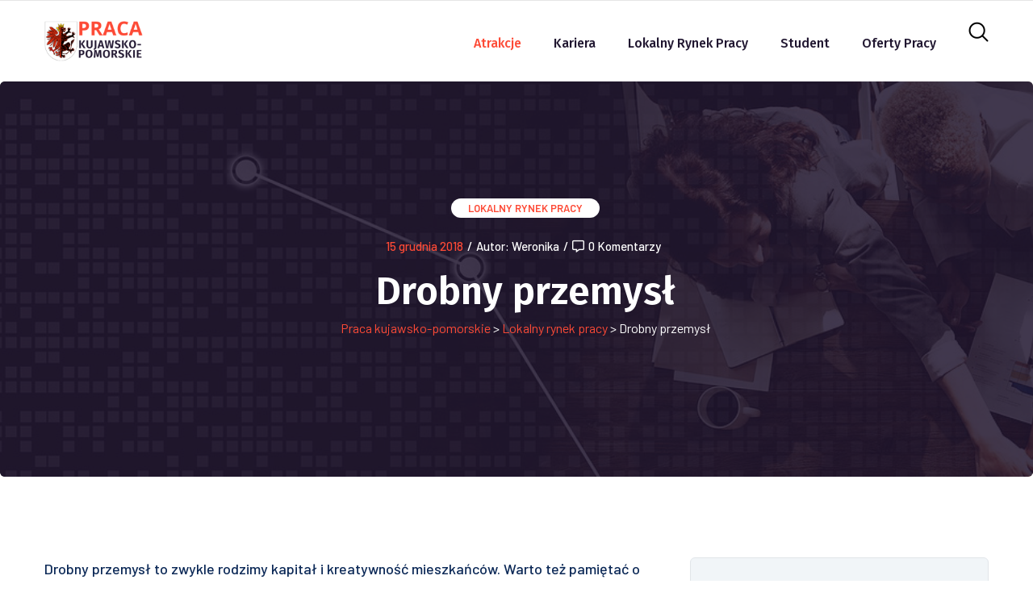

--- FILE ---
content_type: text/html; charset=UTF-8
request_url: https://kujawsko-pomorskie-praca.pl/lokalny-rynek-pracy/drobny-przemysl/
body_size: 16505
content:

<!DOCTYPE html>
<html lang="pl-PL" class="no-js no-svg">
<head>
	<meta charset="UTF-8">
			<link rel="shortcut icon" href="https://kujawsko-pomorskie-praca.pl/wp-content/uploads/2023/04/2.png" type="image/x-icon">
		<link rel="icon" href="https://kujawsko-pomorskie-praca.pl/wp-content/uploads/2023/04/2.png" type="image/x-icon">
		<!-- responsive meta -->
	<meta name="viewport" content="width=device-width, initial-scale=1">
	<!-- For IE -->
    <meta http-equiv="X-UA-Compatible" content="IE=edge">
    <meta name='robots' content='index, follow, max-image-preview:large, max-snippet:-1, max-video-preview:-1' />
	<style>img:is([sizes="auto" i], [sizes^="auto," i]) { contain-intrinsic-size: 3000px 1500px }</style>
	
	<!-- This site is optimized with the Yoast SEO plugin v24.5 - https://yoast.com/wordpress/plugins/seo/ -->
	<title>Drobny przemysł | Praca w kujawsko-pomorskim</title>
	<meta name="description" content="Drobny przemysł to zwykle rodzimy kapitał i kreatywność mieszkańców. Warto też pamiętać o tradycjach z jakimi miasto jest związane. Chełmno to jedno ze" />
	<link rel="canonical" href="https://kujawsko-pomorskie-praca.pl/lokalny-rynek-pracy/drobny-przemysl/" />
	<meta property="og:locale" content="pl_PL" />
	<meta property="og:type" content="article" />
	<meta property="og:title" content="Drobny przemysł | Praca w kujawsko-pomorskim" />
	<meta property="og:description" content="Drobny przemysł to zwykle rodzimy kapitał i kreatywność mieszkańców. Warto też pamiętać o tradycjach z jakimi miasto jest związane. Chełmno to jedno ze" />
	<meta property="og:url" content="https://kujawsko-pomorskie-praca.pl/lokalny-rynek-pracy/drobny-przemysl/" />
	<meta property="og:site_name" content="Praca w kujawsko-pomorskim" />
	<meta property="article:published_time" content="2018-12-15T13:15:49+00:00" />
	<meta property="article:modified_time" content="2023-04-18T09:50:26+00:00" />
	<meta property="og:image" content="https://kujawsko-pomorskie-praca.pl/wp-content/uploads/2018/10/drobny-przemysl.jpg" />
	<meta property="og:image:width" content="640" />
	<meta property="og:image:height" content="431" />
	<meta property="og:image:type" content="image/jpeg" />
	<meta name="author" content="Weronika" />
	<meta name="twitter:card" content="summary_large_image" />
	<meta name="twitter:label1" content="Napisane przez" />
	<meta name="twitter:data1" content="Weronika" />
	<meta name="twitter:label2" content="Szacowany czas czytania" />
	<meta name="twitter:data2" content="1 minuta" />
	<script type="application/ld+json" class="yoast-schema-graph">{"@context":"https://schema.org","@graph":[{"@type":"WebPage","@id":"https://kujawsko-pomorskie-praca.pl/lokalny-rynek-pracy/drobny-przemysl/","url":"https://kujawsko-pomorskie-praca.pl/lokalny-rynek-pracy/drobny-przemysl/","name":"Drobny przemysł | Praca w kujawsko-pomorskim","isPartOf":{"@id":"https://kujawsko-pomorskie-praca.pl/#website"},"primaryImageOfPage":{"@id":"https://kujawsko-pomorskie-praca.pl/lokalny-rynek-pracy/drobny-przemysl/#primaryimage"},"image":{"@id":"https://kujawsko-pomorskie-praca.pl/lokalny-rynek-pracy/drobny-przemysl/#primaryimage"},"thumbnailUrl":"https://kujawsko-pomorskie-praca.pl/wp-content/uploads/2018/10/drobny-przemysl.jpg","datePublished":"2018-12-15T13:15:49+00:00","dateModified":"2023-04-18T09:50:26+00:00","author":{"@id":"https://kujawsko-pomorskie-praca.pl/#/schema/person/d4a9f2bac6497c50d6a600e647dca156"},"description":"Drobny przemysł to zwykle rodzimy kapitał i kreatywność mieszkańców. Warto też pamiętać o tradycjach z jakimi miasto jest związane. Chełmno to jedno ze","breadcrumb":{"@id":"https://kujawsko-pomorskie-praca.pl/lokalny-rynek-pracy/drobny-przemysl/#breadcrumb"},"inLanguage":"pl-PL","potentialAction":[{"@type":"ReadAction","target":["https://kujawsko-pomorskie-praca.pl/lokalny-rynek-pracy/drobny-przemysl/"]}]},{"@type":"ImageObject","inLanguage":"pl-PL","@id":"https://kujawsko-pomorskie-praca.pl/lokalny-rynek-pracy/drobny-przemysl/#primaryimage","url":"https://kujawsko-pomorskie-praca.pl/wp-content/uploads/2018/10/drobny-przemysl.jpg","contentUrl":"https://kujawsko-pomorskie-praca.pl/wp-content/uploads/2018/10/drobny-przemysl.jpg","width":640,"height":431,"caption":"drobny przemysł"},{"@type":"BreadcrumbList","@id":"https://kujawsko-pomorskie-praca.pl/lokalny-rynek-pracy/drobny-przemysl/#breadcrumb","itemListElement":[{"@type":"ListItem","position":1,"name":"Praca kujawsko-pomorskie","item":"https://kujawsko-pomorskie-praca.pl/"},{"@type":"ListItem","position":2,"name":"Lokalny rynek pracy","item":"https://kujawsko-pomorskie-praca.pl/kategoria/lokalny-rynek-pracy/"},{"@type":"ListItem","position":3,"name":"Drobny przemysł"}]},{"@type":"WebSite","@id":"https://kujawsko-pomorskie-praca.pl/#website","url":"https://kujawsko-pomorskie-praca.pl/","name":"Praca w kujawsko-pomorskim","description":"","potentialAction":[{"@type":"SearchAction","target":{"@type":"EntryPoint","urlTemplate":"https://kujawsko-pomorskie-praca.pl/?s={search_term_string}"},"query-input":{"@type":"PropertyValueSpecification","valueRequired":true,"valueName":"search_term_string"}}],"inLanguage":"pl-PL"},{"@type":"Person","@id":"https://kujawsko-pomorskie-praca.pl/#/schema/person/d4a9f2bac6497c50d6a600e647dca156","name":"Weronika"}]}</script>
	<!-- / Yoast SEO plugin. -->


<link rel='dns-prefetch' href='//fonts.googleapis.com' />
<link rel="alternate" type="application/rss+xml" title="Praca w kujawsko-pomorskim &raquo; Kanał z wpisami" href="https://kujawsko-pomorskie-praca.pl/feed/" />
<link rel="alternate" type="application/rss+xml" title="Praca w kujawsko-pomorskim &raquo; Kanał z komentarzami" href="https://kujawsko-pomorskie-praca.pl/comments/feed/" />
<link rel="alternate" type="application/rss+xml" title="Praca w kujawsko-pomorskim &raquo; Drobny przemysł Kanał z komentarzami" href="https://kujawsko-pomorskie-praca.pl/lokalny-rynek-pracy/drobny-przemysl/feed/" />
<script type="text/javascript">
/* <![CDATA[ */
window._wpemojiSettings = {"baseUrl":"https:\/\/s.w.org\/images\/core\/emoji\/15.0.3\/72x72\/","ext":".png","svgUrl":"https:\/\/s.w.org\/images\/core\/emoji\/15.0.3\/svg\/","svgExt":".svg","source":{"concatemoji":"https:\/\/kujawsko-pomorskie-praca.pl\/wp-includes\/js\/wp-emoji-release.min.js?ver=6.7.2"}};
/*! This file is auto-generated */
!function(i,n){var o,s,e;function c(e){try{var t={supportTests:e,timestamp:(new Date).valueOf()};sessionStorage.setItem(o,JSON.stringify(t))}catch(e){}}function p(e,t,n){e.clearRect(0,0,e.canvas.width,e.canvas.height),e.fillText(t,0,0);var t=new Uint32Array(e.getImageData(0,0,e.canvas.width,e.canvas.height).data),r=(e.clearRect(0,0,e.canvas.width,e.canvas.height),e.fillText(n,0,0),new Uint32Array(e.getImageData(0,0,e.canvas.width,e.canvas.height).data));return t.every(function(e,t){return e===r[t]})}function u(e,t,n){switch(t){case"flag":return n(e,"\ud83c\udff3\ufe0f\u200d\u26a7\ufe0f","\ud83c\udff3\ufe0f\u200b\u26a7\ufe0f")?!1:!n(e,"\ud83c\uddfa\ud83c\uddf3","\ud83c\uddfa\u200b\ud83c\uddf3")&&!n(e,"\ud83c\udff4\udb40\udc67\udb40\udc62\udb40\udc65\udb40\udc6e\udb40\udc67\udb40\udc7f","\ud83c\udff4\u200b\udb40\udc67\u200b\udb40\udc62\u200b\udb40\udc65\u200b\udb40\udc6e\u200b\udb40\udc67\u200b\udb40\udc7f");case"emoji":return!n(e,"\ud83d\udc26\u200d\u2b1b","\ud83d\udc26\u200b\u2b1b")}return!1}function f(e,t,n){var r="undefined"!=typeof WorkerGlobalScope&&self instanceof WorkerGlobalScope?new OffscreenCanvas(300,150):i.createElement("canvas"),a=r.getContext("2d",{willReadFrequently:!0}),o=(a.textBaseline="top",a.font="600 32px Arial",{});return e.forEach(function(e){o[e]=t(a,e,n)}),o}function t(e){var t=i.createElement("script");t.src=e,t.defer=!0,i.head.appendChild(t)}"undefined"!=typeof Promise&&(o="wpEmojiSettingsSupports",s=["flag","emoji"],n.supports={everything:!0,everythingExceptFlag:!0},e=new Promise(function(e){i.addEventListener("DOMContentLoaded",e,{once:!0})}),new Promise(function(t){var n=function(){try{var e=JSON.parse(sessionStorage.getItem(o));if("object"==typeof e&&"number"==typeof e.timestamp&&(new Date).valueOf()<e.timestamp+604800&&"object"==typeof e.supportTests)return e.supportTests}catch(e){}return null}();if(!n){if("undefined"!=typeof Worker&&"undefined"!=typeof OffscreenCanvas&&"undefined"!=typeof URL&&URL.createObjectURL&&"undefined"!=typeof Blob)try{var e="postMessage("+f.toString()+"("+[JSON.stringify(s),u.toString(),p.toString()].join(",")+"));",r=new Blob([e],{type:"text/javascript"}),a=new Worker(URL.createObjectURL(r),{name:"wpTestEmojiSupports"});return void(a.onmessage=function(e){c(n=e.data),a.terminate(),t(n)})}catch(e){}c(n=f(s,u,p))}t(n)}).then(function(e){for(var t in e)n.supports[t]=e[t],n.supports.everything=n.supports.everything&&n.supports[t],"flag"!==t&&(n.supports.everythingExceptFlag=n.supports.everythingExceptFlag&&n.supports[t]);n.supports.everythingExceptFlag=n.supports.everythingExceptFlag&&!n.supports.flag,n.DOMReady=!1,n.readyCallback=function(){n.DOMReady=!0}}).then(function(){return e}).then(function(){var e;n.supports.everything||(n.readyCallback(),(e=n.source||{}).concatemoji?t(e.concatemoji):e.wpemoji&&e.twemoji&&(t(e.twemoji),t(e.wpemoji)))}))}((window,document),window._wpemojiSettings);
/* ]]> */
</script>
<style id='wp-emoji-styles-inline-css' type='text/css'>

	img.wp-smiley, img.emoji {
		display: inline !important;
		border: none !important;
		box-shadow: none !important;
		height: 1em !important;
		width: 1em !important;
		margin: 0 0.07em !important;
		vertical-align: -0.1em !important;
		background: none !important;
		padding: 0 !important;
	}
</style>
<link rel='stylesheet' id='wp-block-library-css' href='https://kujawsko-pomorskie-praca.pl/wp-includes/css/dist/block-library/style.min.css?ver=6.7.2' type='text/css' media='all' />
<style id='wp-block-library-theme-inline-css' type='text/css'>
.wp-block-audio :where(figcaption){color:#555;font-size:13px;text-align:center}.is-dark-theme .wp-block-audio :where(figcaption){color:#ffffffa6}.wp-block-audio{margin:0 0 1em}.wp-block-code{border:1px solid #ccc;border-radius:4px;font-family:Menlo,Consolas,monaco,monospace;padding:.8em 1em}.wp-block-embed :where(figcaption){color:#555;font-size:13px;text-align:center}.is-dark-theme .wp-block-embed :where(figcaption){color:#ffffffa6}.wp-block-embed{margin:0 0 1em}.blocks-gallery-caption{color:#555;font-size:13px;text-align:center}.is-dark-theme .blocks-gallery-caption{color:#ffffffa6}:root :where(.wp-block-image figcaption){color:#555;font-size:13px;text-align:center}.is-dark-theme :root :where(.wp-block-image figcaption){color:#ffffffa6}.wp-block-image{margin:0 0 1em}.wp-block-pullquote{border-bottom:4px solid;border-top:4px solid;color:currentColor;margin-bottom:1.75em}.wp-block-pullquote cite,.wp-block-pullquote footer,.wp-block-pullquote__citation{color:currentColor;font-size:.8125em;font-style:normal;text-transform:uppercase}.wp-block-quote{border-left:.25em solid;margin:0 0 1.75em;padding-left:1em}.wp-block-quote cite,.wp-block-quote footer{color:currentColor;font-size:.8125em;font-style:normal;position:relative}.wp-block-quote:where(.has-text-align-right){border-left:none;border-right:.25em solid;padding-left:0;padding-right:1em}.wp-block-quote:where(.has-text-align-center){border:none;padding-left:0}.wp-block-quote.is-large,.wp-block-quote.is-style-large,.wp-block-quote:where(.is-style-plain){border:none}.wp-block-search .wp-block-search__label{font-weight:700}.wp-block-search__button{border:1px solid #ccc;padding:.375em .625em}:where(.wp-block-group.has-background){padding:1.25em 2.375em}.wp-block-separator.has-css-opacity{opacity:.4}.wp-block-separator{border:none;border-bottom:2px solid;margin-left:auto;margin-right:auto}.wp-block-separator.has-alpha-channel-opacity{opacity:1}.wp-block-separator:not(.is-style-wide):not(.is-style-dots){width:100px}.wp-block-separator.has-background:not(.is-style-dots){border-bottom:none;height:1px}.wp-block-separator.has-background:not(.is-style-wide):not(.is-style-dots){height:2px}.wp-block-table{margin:0 0 1em}.wp-block-table td,.wp-block-table th{word-break:normal}.wp-block-table :where(figcaption){color:#555;font-size:13px;text-align:center}.is-dark-theme .wp-block-table :where(figcaption){color:#ffffffa6}.wp-block-video :where(figcaption){color:#555;font-size:13px;text-align:center}.is-dark-theme .wp-block-video :where(figcaption){color:#ffffffa6}.wp-block-video{margin:0 0 1em}:root :where(.wp-block-template-part.has-background){margin-bottom:0;margin-top:0;padding:1.25em 2.375em}
</style>
<style id='classic-theme-styles-inline-css' type='text/css'>
/*! This file is auto-generated */
.wp-block-button__link{color:#fff;background-color:#32373c;border-radius:9999px;box-shadow:none;text-decoration:none;padding:calc(.667em + 2px) calc(1.333em + 2px);font-size:1.125em}.wp-block-file__button{background:#32373c;color:#fff;text-decoration:none}
</style>
<style id='global-styles-inline-css' type='text/css'>
:root{--wp--preset--aspect-ratio--square: 1;--wp--preset--aspect-ratio--4-3: 4/3;--wp--preset--aspect-ratio--3-4: 3/4;--wp--preset--aspect-ratio--3-2: 3/2;--wp--preset--aspect-ratio--2-3: 2/3;--wp--preset--aspect-ratio--16-9: 16/9;--wp--preset--aspect-ratio--9-16: 9/16;--wp--preset--color--black: #000000;--wp--preset--color--cyan-bluish-gray: #abb8c3;--wp--preset--color--white: #ffffff;--wp--preset--color--pale-pink: #f78da7;--wp--preset--color--vivid-red: #cf2e2e;--wp--preset--color--luminous-vivid-orange: #ff6900;--wp--preset--color--luminous-vivid-amber: #fcb900;--wp--preset--color--light-green-cyan: #7bdcb5;--wp--preset--color--vivid-green-cyan: #00d084;--wp--preset--color--pale-cyan-blue: #8ed1fc;--wp--preset--color--vivid-cyan-blue: #0693e3;--wp--preset--color--vivid-purple: #9b51e0;--wp--preset--color--strong-yellow: #f7bd00;--wp--preset--color--strong-white: #fff;--wp--preset--color--light-black: #242424;--wp--preset--color--very-light-gray: #797979;--wp--preset--color--very-dark-black: #000000;--wp--preset--gradient--vivid-cyan-blue-to-vivid-purple: linear-gradient(135deg,rgba(6,147,227,1) 0%,rgb(155,81,224) 100%);--wp--preset--gradient--light-green-cyan-to-vivid-green-cyan: linear-gradient(135deg,rgb(122,220,180) 0%,rgb(0,208,130) 100%);--wp--preset--gradient--luminous-vivid-amber-to-luminous-vivid-orange: linear-gradient(135deg,rgba(252,185,0,1) 0%,rgba(255,105,0,1) 100%);--wp--preset--gradient--luminous-vivid-orange-to-vivid-red: linear-gradient(135deg,rgba(255,105,0,1) 0%,rgb(207,46,46) 100%);--wp--preset--gradient--very-light-gray-to-cyan-bluish-gray: linear-gradient(135deg,rgb(238,238,238) 0%,rgb(169,184,195) 100%);--wp--preset--gradient--cool-to-warm-spectrum: linear-gradient(135deg,rgb(74,234,220) 0%,rgb(151,120,209) 20%,rgb(207,42,186) 40%,rgb(238,44,130) 60%,rgb(251,105,98) 80%,rgb(254,248,76) 100%);--wp--preset--gradient--blush-light-purple: linear-gradient(135deg,rgb(255,206,236) 0%,rgb(152,150,240) 100%);--wp--preset--gradient--blush-bordeaux: linear-gradient(135deg,rgb(254,205,165) 0%,rgb(254,45,45) 50%,rgb(107,0,62) 100%);--wp--preset--gradient--luminous-dusk: linear-gradient(135deg,rgb(255,203,112) 0%,rgb(199,81,192) 50%,rgb(65,88,208) 100%);--wp--preset--gradient--pale-ocean: linear-gradient(135deg,rgb(255,245,203) 0%,rgb(182,227,212) 50%,rgb(51,167,181) 100%);--wp--preset--gradient--electric-grass: linear-gradient(135deg,rgb(202,248,128) 0%,rgb(113,206,126) 100%);--wp--preset--gradient--midnight: linear-gradient(135deg,rgb(2,3,129) 0%,rgb(40,116,252) 100%);--wp--preset--font-size--small: 10px;--wp--preset--font-size--medium: 20px;--wp--preset--font-size--large: 24px;--wp--preset--font-size--x-large: 42px;--wp--preset--font-size--normal: 15px;--wp--preset--font-size--huge: 36px;--wp--preset--font-family--inter: "Inter", sans-serif;--wp--preset--font-family--cardo: Cardo;--wp--preset--spacing--20: 0.44rem;--wp--preset--spacing--30: 0.67rem;--wp--preset--spacing--40: 1rem;--wp--preset--spacing--50: 1.5rem;--wp--preset--spacing--60: 2.25rem;--wp--preset--spacing--70: 3.38rem;--wp--preset--spacing--80: 5.06rem;--wp--preset--shadow--natural: 6px 6px 9px rgba(0, 0, 0, 0.2);--wp--preset--shadow--deep: 12px 12px 50px rgba(0, 0, 0, 0.4);--wp--preset--shadow--sharp: 6px 6px 0px rgba(0, 0, 0, 0.2);--wp--preset--shadow--outlined: 6px 6px 0px -3px rgba(255, 255, 255, 1), 6px 6px rgba(0, 0, 0, 1);--wp--preset--shadow--crisp: 6px 6px 0px rgba(0, 0, 0, 1);}:where(.is-layout-flex){gap: 0.5em;}:where(.is-layout-grid){gap: 0.5em;}body .is-layout-flex{display: flex;}.is-layout-flex{flex-wrap: wrap;align-items: center;}.is-layout-flex > :is(*, div){margin: 0;}body .is-layout-grid{display: grid;}.is-layout-grid > :is(*, div){margin: 0;}:where(.wp-block-columns.is-layout-flex){gap: 2em;}:where(.wp-block-columns.is-layout-grid){gap: 2em;}:where(.wp-block-post-template.is-layout-flex){gap: 1.25em;}:where(.wp-block-post-template.is-layout-grid){gap: 1.25em;}.has-black-color{color: var(--wp--preset--color--black) !important;}.has-cyan-bluish-gray-color{color: var(--wp--preset--color--cyan-bluish-gray) !important;}.has-white-color{color: var(--wp--preset--color--white) !important;}.has-pale-pink-color{color: var(--wp--preset--color--pale-pink) !important;}.has-vivid-red-color{color: var(--wp--preset--color--vivid-red) !important;}.has-luminous-vivid-orange-color{color: var(--wp--preset--color--luminous-vivid-orange) !important;}.has-luminous-vivid-amber-color{color: var(--wp--preset--color--luminous-vivid-amber) !important;}.has-light-green-cyan-color{color: var(--wp--preset--color--light-green-cyan) !important;}.has-vivid-green-cyan-color{color: var(--wp--preset--color--vivid-green-cyan) !important;}.has-pale-cyan-blue-color{color: var(--wp--preset--color--pale-cyan-blue) !important;}.has-vivid-cyan-blue-color{color: var(--wp--preset--color--vivid-cyan-blue) !important;}.has-vivid-purple-color{color: var(--wp--preset--color--vivid-purple) !important;}.has-black-background-color{background-color: var(--wp--preset--color--black) !important;}.has-cyan-bluish-gray-background-color{background-color: var(--wp--preset--color--cyan-bluish-gray) !important;}.has-white-background-color{background-color: var(--wp--preset--color--white) !important;}.has-pale-pink-background-color{background-color: var(--wp--preset--color--pale-pink) !important;}.has-vivid-red-background-color{background-color: var(--wp--preset--color--vivid-red) !important;}.has-luminous-vivid-orange-background-color{background-color: var(--wp--preset--color--luminous-vivid-orange) !important;}.has-luminous-vivid-amber-background-color{background-color: var(--wp--preset--color--luminous-vivid-amber) !important;}.has-light-green-cyan-background-color{background-color: var(--wp--preset--color--light-green-cyan) !important;}.has-vivid-green-cyan-background-color{background-color: var(--wp--preset--color--vivid-green-cyan) !important;}.has-pale-cyan-blue-background-color{background-color: var(--wp--preset--color--pale-cyan-blue) !important;}.has-vivid-cyan-blue-background-color{background-color: var(--wp--preset--color--vivid-cyan-blue) !important;}.has-vivid-purple-background-color{background-color: var(--wp--preset--color--vivid-purple) !important;}.has-black-border-color{border-color: var(--wp--preset--color--black) !important;}.has-cyan-bluish-gray-border-color{border-color: var(--wp--preset--color--cyan-bluish-gray) !important;}.has-white-border-color{border-color: var(--wp--preset--color--white) !important;}.has-pale-pink-border-color{border-color: var(--wp--preset--color--pale-pink) !important;}.has-vivid-red-border-color{border-color: var(--wp--preset--color--vivid-red) !important;}.has-luminous-vivid-orange-border-color{border-color: var(--wp--preset--color--luminous-vivid-orange) !important;}.has-luminous-vivid-amber-border-color{border-color: var(--wp--preset--color--luminous-vivid-amber) !important;}.has-light-green-cyan-border-color{border-color: var(--wp--preset--color--light-green-cyan) !important;}.has-vivid-green-cyan-border-color{border-color: var(--wp--preset--color--vivid-green-cyan) !important;}.has-pale-cyan-blue-border-color{border-color: var(--wp--preset--color--pale-cyan-blue) !important;}.has-vivid-cyan-blue-border-color{border-color: var(--wp--preset--color--vivid-cyan-blue) !important;}.has-vivid-purple-border-color{border-color: var(--wp--preset--color--vivid-purple) !important;}.has-vivid-cyan-blue-to-vivid-purple-gradient-background{background: var(--wp--preset--gradient--vivid-cyan-blue-to-vivid-purple) !important;}.has-light-green-cyan-to-vivid-green-cyan-gradient-background{background: var(--wp--preset--gradient--light-green-cyan-to-vivid-green-cyan) !important;}.has-luminous-vivid-amber-to-luminous-vivid-orange-gradient-background{background: var(--wp--preset--gradient--luminous-vivid-amber-to-luminous-vivid-orange) !important;}.has-luminous-vivid-orange-to-vivid-red-gradient-background{background: var(--wp--preset--gradient--luminous-vivid-orange-to-vivid-red) !important;}.has-very-light-gray-to-cyan-bluish-gray-gradient-background{background: var(--wp--preset--gradient--very-light-gray-to-cyan-bluish-gray) !important;}.has-cool-to-warm-spectrum-gradient-background{background: var(--wp--preset--gradient--cool-to-warm-spectrum) !important;}.has-blush-light-purple-gradient-background{background: var(--wp--preset--gradient--blush-light-purple) !important;}.has-blush-bordeaux-gradient-background{background: var(--wp--preset--gradient--blush-bordeaux) !important;}.has-luminous-dusk-gradient-background{background: var(--wp--preset--gradient--luminous-dusk) !important;}.has-pale-ocean-gradient-background{background: var(--wp--preset--gradient--pale-ocean) !important;}.has-electric-grass-gradient-background{background: var(--wp--preset--gradient--electric-grass) !important;}.has-midnight-gradient-background{background: var(--wp--preset--gradient--midnight) !important;}.has-small-font-size{font-size: var(--wp--preset--font-size--small) !important;}.has-medium-font-size{font-size: var(--wp--preset--font-size--medium) !important;}.has-large-font-size{font-size: var(--wp--preset--font-size--large) !important;}.has-x-large-font-size{font-size: var(--wp--preset--font-size--x-large) !important;}
:where(.wp-block-post-template.is-layout-flex){gap: 1.25em;}:where(.wp-block-post-template.is-layout-grid){gap: 1.25em;}
:where(.wp-block-columns.is-layout-flex){gap: 2em;}:where(.wp-block-columns.is-layout-grid){gap: 2em;}
:root :where(.wp-block-pullquote){font-size: 1.5em;line-height: 1.6;}
</style>
<link rel='stylesheet' id='contact-form-7-css' href='https://kujawsko-pomorskie-praca.pl/wp-content/plugins/contact-form-7/includes/css/styles.css?ver=6.0.4' type='text/css' media='all' />
<link rel='stylesheet' id='woocommerce-layout-css' href='https://kujawsko-pomorskie-praca.pl/wp-content/plugins/woocommerce/assets/css/woocommerce-layout.css?ver=9.7.0' type='text/css' media='all' />
<link rel='stylesheet' id='woocommerce-smallscreen-css' href='https://kujawsko-pomorskie-praca.pl/wp-content/plugins/woocommerce/assets/css/woocommerce-smallscreen.css?ver=9.7.0' type='text/css' media='only screen and (max-width: 768px)' />
<link rel='stylesheet' id='woocommerce-general-css' href='https://kujawsko-pomorskie-praca.pl/wp-content/plugins/woocommerce/assets/css/woocommerce.css?ver=9.7.0' type='text/css' media='all' />
<style id='woocommerce-inline-inline-css' type='text/css'>
.woocommerce form .form-row .required { visibility: visible; }
</style>
<link rel='stylesheet' id='brands-styles-css' href='https://kujawsko-pomorskie-praca.pl/wp-content/plugins/woocommerce/assets/css/brands.css?ver=9.7.0' type='text/css' media='all' />
<link rel='stylesheet' id='envolve-google-fonts-css' href='https://fonts.googleapis.com/css?family=Barlow%3A300%2C400%2C500%2C600%2C700%7CFira+Sans%3A300%2C400%2C500%2C600%2C700%2C800%2C900&#038;subset=latin%2Clatin-ext&#038;ver=6.7.2' type='text/css' media='all' />
<link rel='stylesheet' id='envolve-bootstrap-css' href='https://kujawsko-pomorskie-praca.pl/wp-content/themes/envolve/assets/css/bootstrap.css?ver=6.7.2' type='text/css' media='all' />
<link rel='stylesheet' id='envolve-font-awesome-css' href='https://kujawsko-pomorskie-praca.pl/wp-content/themes/envolve/assets/css/fontawesome-all.css?ver=6.7.2' type='text/css' media='all' />
<link rel='stylesheet' id='envolve-animate-css' href='https://kujawsko-pomorskie-praca.pl/wp-content/themes/envolve/assets/css/animate.css?ver=6.7.2' type='text/css' media='all' />
<link rel='stylesheet' id='envolve-custom-animate-css' href='https://kujawsko-pomorskie-praca.pl/wp-content/themes/envolve/assets/css/custom-animate.css?ver=6.7.2' type='text/css' media='all' />
<link rel='stylesheet' id='envolve-flaticon-css' href='https://kujawsko-pomorskie-praca.pl/wp-content/themes/envolve/assets/css/flaticon.css?ver=6.7.2' type='text/css' media='all' />
<link rel='stylesheet' id='envolve-icomoon-3-css' href='https://kujawsko-pomorskie-praca.pl/wp-content/themes/envolve/assets/css/icomoon-3.css?ver=6.7.2' type='text/css' media='all' />
<link rel='stylesheet' id='envolve-owl-css' href='https://kujawsko-pomorskie-praca.pl/wp-content/themes/envolve/assets/css/owl.css?ver=6.7.2' type='text/css' media='all' />
<link rel='stylesheet' id='envolve-jquery-ui-css' href='https://kujawsko-pomorskie-praca.pl/wp-content/themes/envolve/assets/css/jquery-ui.css?ver=6.7.2' type='text/css' media='all' />
<link rel='stylesheet' id='envolve-jquery-fancybox-css' href='https://kujawsko-pomorskie-praca.pl/wp-content/themes/envolve/assets/css/jquery.fancybox.min.css?ver=6.7.2' type='text/css' media='all' />
<link rel='stylesheet' id='envolve-scrollbar-css' href='https://kujawsko-pomorskie-praca.pl/wp-content/themes/envolve/assets/css/scrollbar.css?ver=6.7.2' type='text/css' media='all' />
<link rel='stylesheet' id='envolve-hover-css' href='https://kujawsko-pomorskie-praca.pl/wp-content/themes/envolve/assets/css/hover.css?ver=6.7.2' type='text/css' media='all' />
<link rel='stylesheet' id='envolve-jquery-touchspin-css' href='https://kujawsko-pomorskie-praca.pl/wp-content/themes/envolve/assets/css/jquery.touchspin.css?ver=6.7.2' type='text/css' media='all' />
<link rel='stylesheet' id='envolve-botstrap-select-css' href='https://kujawsko-pomorskie-praca.pl/wp-content/themes/envolve/assets/css/botstrap-select.min.css?ver=6.7.2' type='text/css' media='all' />
<link rel='stylesheet' id='envolve-shop-css' href='https://kujawsko-pomorskie-praca.pl/wp-content/themes/envolve/assets/css/shop.css?ver=6.7.2' type='text/css' media='all' />
<link rel='stylesheet' id='envolve-woocommerce-css' href='https://kujawsko-pomorskie-praca.pl/wp-content/themes/envolve/assets/css/woocommerce.css?ver=6.7.2' type='text/css' media='all' />
<link rel='stylesheet' id='envolve-swiper-css' href='https://kujawsko-pomorskie-praca.pl/wp-content/themes/envolve/assets/css/swiper.min.css?ver=6.7.2' type='text/css' media='all' />
<link rel='stylesheet' id='envolve-main-style-css' href='https://kujawsko-pomorskie-praca.pl/wp-content/themes/envolve/assets/css/style.css?ver=6.7.2' type='text/css' media='all' />
<link rel='stylesheet' id='envolve-main-style-updated-css' href='https://kujawsko-pomorskie-praca.pl/wp-content/themes/envolve/assets/css/global.css?ver=6.7.2' type='text/css' media='all' />
<link rel='stylesheet' id='envolve-color-css-css' href='https://kujawsko-pomorskie-praca.pl/wp-content/themes/envolve/assets/css/color.css?ver=6.7.2' type='text/css' media='all' />
<link rel='stylesheet' id='envolve-custom-css-css' href='https://kujawsko-pomorskie-praca.pl/wp-content/themes/envolve/assets/css/custom.css?ver=6.7.2' type='text/css' media='all' />
<link rel='stylesheet' id='envolve-responsive-css' href='https://kujawsko-pomorskie-praca.pl/wp-content/themes/envolve/assets/css/responsive.css?ver=6.7.2' type='text/css' media='all' />
<style id='akismet-widget-style-inline-css' type='text/css'>

			.a-stats {
				--akismet-color-mid-green: #357b49;
				--akismet-color-white: #fff;
				--akismet-color-light-grey: #f6f7f7;

				max-width: 350px;
				width: auto;
			}

			.a-stats * {
				all: unset;
				box-sizing: border-box;
			}

			.a-stats strong {
				font-weight: 600;
			}

			.a-stats a.a-stats__link,
			.a-stats a.a-stats__link:visited,
			.a-stats a.a-stats__link:active {
				background: var(--akismet-color-mid-green);
				border: none;
				box-shadow: none;
				border-radius: 8px;
				color: var(--akismet-color-white);
				cursor: pointer;
				display: block;
				font-family: -apple-system, BlinkMacSystemFont, 'Segoe UI', 'Roboto', 'Oxygen-Sans', 'Ubuntu', 'Cantarell', 'Helvetica Neue', sans-serif;
				font-weight: 500;
				padding: 12px;
				text-align: center;
				text-decoration: none;
				transition: all 0.2s ease;
			}

			/* Extra specificity to deal with TwentyTwentyOne focus style */
			.widget .a-stats a.a-stats__link:focus {
				background: var(--akismet-color-mid-green);
				color: var(--akismet-color-white);
				text-decoration: none;
			}

			.a-stats a.a-stats__link:hover {
				filter: brightness(110%);
				box-shadow: 0 4px 12px rgba(0, 0, 0, 0.06), 0 0 2px rgba(0, 0, 0, 0.16);
			}

			.a-stats .count {
				color: var(--akismet-color-white);
				display: block;
				font-size: 1.5em;
				line-height: 1.4;
				padding: 0 13px;
				white-space: nowrap;
			}
		
</style>
<script type="text/javascript" id="jquery-core-js-extra">
/* <![CDATA[ */
var envolve_data = {"ajaxurl":"https:\/\/kujawsko-pomorskie-praca.pl\/wp-admin\/admin-ajax.php","nonce":"865e45aaeb"};
/* ]]> */
</script>
<script type="text/javascript" src="https://kujawsko-pomorskie-praca.pl/wp-includes/js/jquery/jquery.min.js?ver=3.7.1" id="jquery-core-js"></script>
<script type="text/javascript" src="https://kujawsko-pomorskie-praca.pl/wp-includes/js/jquery/jquery-migrate.min.js?ver=3.4.1" id="jquery-migrate-js"></script>
<script type="text/javascript" src="https://kujawsko-pomorskie-praca.pl/wp-content/plugins/woocommerce/assets/js/jquery-blockui/jquery.blockUI.min.js?ver=2.7.0-wc.9.7.0" id="jquery-blockui-js" defer="defer" data-wp-strategy="defer"></script>
<script type="text/javascript" id="wc-add-to-cart-js-extra">
/* <![CDATA[ */
var wc_add_to_cart_params = {"ajax_url":"\/wp-admin\/admin-ajax.php","wc_ajax_url":"\/?wc-ajax=%%endpoint%%","i18n_view_cart":"Zobacz koszyk","cart_url":"https:\/\/kujawsko-pomorskie-praca.pl","is_cart":"","cart_redirect_after_add":"no"};
/* ]]> */
</script>
<script type="text/javascript" src="https://kujawsko-pomorskie-praca.pl/wp-content/plugins/woocommerce/assets/js/frontend/add-to-cart.min.js?ver=9.7.0" id="wc-add-to-cart-js" defer="defer" data-wp-strategy="defer"></script>
<script type="text/javascript" src="https://kujawsko-pomorskie-praca.pl/wp-content/plugins/woocommerce/assets/js/js-cookie/js.cookie.min.js?ver=2.1.4-wc.9.7.0" id="js-cookie-js" defer="defer" data-wp-strategy="defer"></script>
<script type="text/javascript" id="woocommerce-js-extra">
/* <![CDATA[ */
var woocommerce_params = {"ajax_url":"\/wp-admin\/admin-ajax.php","wc_ajax_url":"\/?wc-ajax=%%endpoint%%","i18n_password_show":"Poka\u017c has\u0142o","i18n_password_hide":"Ukryj has\u0142o"};
/* ]]> */
</script>
<script type="text/javascript" src="https://kujawsko-pomorskie-praca.pl/wp-content/plugins/woocommerce/assets/js/frontend/woocommerce.min.js?ver=9.7.0" id="woocommerce-js" defer="defer" data-wp-strategy="defer"></script>
<link rel="https://api.w.org/" href="https://kujawsko-pomorskie-praca.pl/wp-json/" /><link rel="alternate" title="JSON" type="application/json" href="https://kujawsko-pomorskie-praca.pl/wp-json/wp/v2/posts/559" /><link rel="EditURI" type="application/rsd+xml" title="RSD" href="https://kujawsko-pomorskie-praca.pl/xmlrpc.php?rsd" />
<meta name="generator" content="WordPress 6.7.2" />
<meta name="generator" content="WooCommerce 9.7.0" />
<link rel='shortlink' href='https://kujawsko-pomorskie-praca.pl/?p=559' />
<link rel="alternate" title="oEmbed (JSON)" type="application/json+oembed" href="https://kujawsko-pomorskie-praca.pl/wp-json/oembed/1.0/embed?url=https%3A%2F%2Fkujawsko-pomorskie-praca.pl%2Flokalny-rynek-pracy%2Fdrobny-przemysl%2F" />
<link rel="alternate" title="oEmbed (XML)" type="text/xml+oembed" href="https://kujawsko-pomorskie-praca.pl/wp-json/oembed/1.0/embed?url=https%3A%2F%2Fkujawsko-pomorskie-praca.pl%2Flokalny-rynek-pracy%2Fdrobny-przemysl%2F&#038;format=xml" />
<script type='text/javascript' src='https://kujawsko-pomorskie-praca.pl/wp-content/plugins/wp_ay/js/ay_ajax.js'></script>
<script type='text/javascript' src='https://kujawsko-pomorskie-praca.pl/wp-content/plugins/wp_ay/js/ay_functions.js'></script>
<script type='text/javascript' src='https://kujawsko-pomorskie-praca.pl/wp-content/plugins/wp_pracapl/static/functions.js'></script>
<link rel='stylesheet' type='text/css'  href='https://kujawsko-pomorskie-praca.pl/wp-content/plugins/wp_pracapl/static/style.css' media='all'/>
<link rel='stylesheet' type='text/css'  href='https://kujawsko-pomorskie-praca.pl/wp-content/plugins/wp_pracapl/static/mystyle.css' media='all'/>
	<noscript><style>.woocommerce-product-gallery{ opacity: 1 !important; }</style></noscript>
	<meta name="generator" content="Elementor 3.27.6; features: additional_custom_breakpoints; settings: css_print_method-external, google_font-enabled, font_display-swap">
<style type="text/css">.recentcomments a{display:inline !important;padding:0 !important;margin:0 !important;}</style>			<style>
				.e-con.e-parent:nth-of-type(n+4):not(.e-lazyloaded):not(.e-no-lazyload),
				.e-con.e-parent:nth-of-type(n+4):not(.e-lazyloaded):not(.e-no-lazyload) * {
					background-image: none !important;
				}
				@media screen and (max-height: 1024px) {
					.e-con.e-parent:nth-of-type(n+3):not(.e-lazyloaded):not(.e-no-lazyload),
					.e-con.e-parent:nth-of-type(n+3):not(.e-lazyloaded):not(.e-no-lazyload) * {
						background-image: none !important;
					}
				}
				@media screen and (max-height: 640px) {
					.e-con.e-parent:nth-of-type(n+2):not(.e-lazyloaded):not(.e-no-lazyload),
					.e-con.e-parent:nth-of-type(n+2):not(.e-lazyloaded):not(.e-no-lazyload) * {
						background-image: none !important;
					}
				}
			</style>
			<style class='wp-fonts-local' type='text/css'>
@font-face{font-family:Inter;font-style:normal;font-weight:300 900;font-display:fallback;src:url('https://kujawsko-pomorskie-praca.pl/wp-content/plugins/woocommerce/assets/fonts/Inter-VariableFont_slnt,wght.woff2') format('woff2');font-stretch:normal;}
@font-face{font-family:Cardo;font-style:normal;font-weight:400;font-display:fallback;src:url('https://kujawsko-pomorskie-praca.pl/wp-content/plugins/woocommerce/assets/fonts/cardo_normal_400.woff2') format('woff2');}
</style>
</head>


<body class="post-template-default single single-post postid-559 single-format-standard theme-envolve woocommerce-no-js menu-layer elementor-default elementor-kit-665"> 

    

<div class="page-wrapper">

	
    <!-- Main Header -->
    <header class="main-header">
                <!-- Header Upper -->
        <div class="header-upper">
            <div class="auto-container">
                <div class="inner-container clearfix">
                    <!--Logo-->
                    <div class="logo-box">
                        <div class="logo"><a href="https://kujawsko-pomorskie-praca.pl/" title="Praca w kujawsko-pomorskim"><img src="https://kujawsko-pomorskie-praca.pl/wp-content/uploads/2023/04/logo.png" alt="logo" /></a></div>
                    </div>
                    <!--Nav Box-->
                    <div class="nav-outer clearfix">
                        <!--Mobile Navigation Toggler-->
                        <div class="mobile-nav-toggler"><img src="https://kujawsko-pomorskie-praca.pl/wp-content/themes/envolve/assets/images/icons/icon-bar.png" alt=""></div>
    
                        <!-- Main Menu -->
                        <nav class="main-menu navbar-expand-md navbar-light">
                            <div class="collapse navbar-collapse show clearfix" id="navbarSupportedContent">
                                <ul class="navigation clearfix">
                                    <li id="menu-item-755" class="menu-item menu-item-type-taxonomy menu-item-object-category menu-item-755"><a title="Atrakcje" href="https://kujawsko-pomorskie-praca.pl/kategoria/atrakcje/" class="hvr-underline-from-left1" data-scroll data-options="easing: easeOutQuart">Atrakcje</a></li>
<li id="menu-item-756" class="menu-item menu-item-type-taxonomy menu-item-object-category menu-item-756"><a title="Kariera" href="https://kujawsko-pomorskie-praca.pl/kategoria/kariera/" class="hvr-underline-from-left1" data-scroll data-options="easing: easeOutQuart">Kariera</a></li>
<li id="menu-item-757" class="menu-item menu-item-type-taxonomy menu-item-object-category current-post-ancestor current-menu-parent current-post-parent menu-item-757"><a title="Lokalny rynek pracy" href="https://kujawsko-pomorskie-praca.pl/kategoria/lokalny-rynek-pracy/" class="hvr-underline-from-left1" data-scroll data-options="easing: easeOutQuart">Lokalny rynek pracy</a></li>
<li id="menu-item-758" class="menu-item menu-item-type-taxonomy menu-item-object-category menu-item-758"><a title="Student" href="https://kujawsko-pomorskie-praca.pl/kategoria/student/" class="hvr-underline-from-left1" data-scroll data-options="easing: easeOutQuart">Student</a></li>
<li id="menu-item-759" class="menu-item menu-item-type-custom menu-item-object-custom menu-item-759"><a title="Oferty pracy" href="/praca-oferty" class="hvr-underline-from-left1" data-scroll data-options="easing: easeOutQuart">Oferty pracy</a></li>
                                </ul>
                            </div>
                        </nav>
                        <!-- Main Menu End-->
                        
                        <div class="navbar-right-info">
                            <button type="button" class="theme-btn search-toggler"><span class="flaticon-search"></span></button>                            <!--Sidemenu Navigation Toggler-->
                        </div>
                        
                    </div>
                </div>
            </div>
        </div>
        <!--End Header Upper-->
    
        <!-- Sticky Header  -->
        <!-- Sticky Header  -->
        <div class="sticky-header">
            <div class="header-upper">
                <div class="auto-container">
                    <div class="inner-container clearfix">
                        <!--Logo-->
                        <div class="logo-box">
                            <div class="logo">
                                <a href="https://kujawsko-pomorskie-praca.pl/" title="Praca w kujawsko-pomorskim"><img src="https://kujawsko-pomorskie-praca.pl/wp-content/uploads/2023/04/logo.png" alt="logo" /></a>                            </div>
                        </div>
                        <!--Nav Box-->
                        <div class="nav-outer clearfix">
                            <!--Mobile Navigation Toggler-->

                            <!-- Main Menu -->
                            <nav class="main-menu navbar-expand-md navbar-light">
                            </nav>
                            <!-- Main Menu End-->

                            <div class="navbar-right-info">
								<button type="button" class="theme-btn search-toggler"><span class="flaticon-search"></span></button>                                <!--Sidemenu Navigation Toggler-->
                             </div>
                        </div>
                    </div>
                </div>
            </div>
        </div>
        <!-- End Sticky Menu -->
    	
                <!-- Mobile Menu  -->
        <div class="mobile-menu">
            <div class="menu-backdrop"></div>
            <div class="close-btn"><span class="icon flaticon-remove"></span></div>
            
            <nav class="menu-box">
                <div class="nav-logo"><a href="https://kujawsko-pomorskie-praca.pl/" title="Praca w kujawsko-pomorskim"><img src="https://kujawsko-pomorskie-praca.pl/wp-content/uploads/2023/04/logo.png" alt="logo" /></a></div>
                <div class="menu-outer"><!--Here Menu Will Come Automatically Via Javascript / Same Menu as in Header--></div>
                                <!--Social Links-->
                <div class="social-links">
                    <ul class="clearfix">
                                        </ul>
                </div>
                            </nav>
        </div><!-- End Mobile Menu -->
    	        <div class="nav-overlay">
            <div class="cursor"></div>
            <div class="cursor-follower"></div>
        </div>
    </header>
    <!-- End Main Header -->
    
        <!-- Hidden Sidebar -->
    <section class="hidden-sidebar close-sidebar">
        <div class="wrapper-box">
            <div class="hidden-sidebar-close"><span class="flaticon-remove"></span></div>
            <div class="logo"><a href="https://kujawsko-pomorskie-praca.pl/" title="Praca w kujawsko-pomorskim"><img src="https://kujawsko-pomorskie-praca.pl/wp-content/uploads/2023/04/logo.png" alt="logo" /></a></div>
            <div class="content">
                                <div class="contact-info">
                    
                                        <ul class="list-style-one">
                                                                                                                    </ul>
                </div>
                            </div>
        </div>
    </section>
        
    <!--Search Popup-->
    <div id="search-popup" class="search-popup">
        <div class="close-search theme-btn"><span class="flaticon-remove"></span></div>
        <div class="popup-inner">
            <div class="overlay-layer"></div>
            <div class="search-form">
                
<form action="https://kujawsko-pomorskie-praca.pl/" method="get">
    <div class="form-group">
        <fieldset>
            <input type="search" class="form-control" name="s" value="" placeholder="Wyszukaj" required >
            <input type="submit" value="Szukaj" class="theme-btn">
        </fieldset>
    </div>
</form>
            </div>
        </div>
    </div>	
<!-- Page Title -->
<section class="page-title-two" style="background-image: url(https://kujawsko-pomorskie-praca.pl/wp-content/themes/envolve/assets/images/background/bg-17.jpg);">
    <div class="auto-container">
        <div class="content-box">
            <div class="content-wrapper">
                <div class="category"><a href="https://kujawsko-pomorskie-praca.pl/kategoria/lokalny-rynek-pracy/" rel="category tag">Lokalny rynek pracy</a></div>
                <ul class="post-meta">
                    <li><a href="https://kujawsko-pomorskie-praca.pl/2018/12/">15 grudnia 2018</a></li>
                    <li>/</li>
                                        <li>Autor:  Weronika </li>
                                        <li>/</li>
                    <li><i class="far fa-comment-alt"></i>0 Komentarzy</li>
                </ul>
                <div class="title">
                    <h1>Drobny przemysł</h1>
                    <ul class="bread-crumb clearfix">
                        <p id="breadcrumbs"><span><span><a href="https://kujawsko-pomorskie-praca.pl/">Praca kujawsko-pomorskie</a></span> &gt; <span><a href="https://kujawsko-pomorskie-praca.pl/kategoria/lokalny-rynek-pracy/">Lokalny rynek pracy</a></span> &gt; <span class="breadcrumb_last" aria-current="page">Drobny przemysł</span></span></p>                    </ul>
                </div>
            </div>                    
        </div>
    </div>
</section>
<!-- Page Title -->

<!--Start blog area-->
<section class="sidebar-page-container">
    <div class="auto-container">
        <div class="row clearfix">
        	            <div class="content-side col-xs-12 col-sm-12 col-md-12 col-lg-8">
            	
								
                <div class="blog-single-post">
                	
                    <div class="thm-unit-test">    
                    
<!--						<h3>--><!--</h3>-->
                        
                        <div class="text m-b0">
							<p>Drobny przemysł to zwykle rodzimy kapitał i kreatywność mieszkańców. Warto też pamiętać o tradycjach z jakimi miasto jest związane. Chełmno to jedno ze starszych miast, w którym do dziś funkcjonują historyczne zakłady meblowe produkujące akcesoria meblowe. Mimo iż asortyment wydaje się drobny to zapotrzebowanie na akcesoria meblowe jest tak duże, iż dla wielu mieszkańców fabryka meblowa w Chełmnie to wielopokoleniowy pracodawca.</p>
<p>Praca w Chełmnie zaczyna być pracą na własny rachunek. Sporo mieszkańców próbuje własnych sił na rynku prowadząc drobny, rodzinny biznes w bardzo wielu, zróżnicowanych dziedzinach. Zabytkowe centrum miasta jest również nie lada atrakcją turystyczną, a to okazja do wykorzystania ruchu turystycznego w  biznesie. Starówka miasta powita jest kafejkami, sklepami z pamiątkami i punktami gastronomicznymi. Należy zatem pamiętać, że każdy lokal to miejsca pracy, nawet jeśli jest to niewielki sklep spożywczy czy kwiaciarnia to zatrudnia minimum dwie osoby. Przy dwudziestu tysiącach mieszkańców liczy się również tak drobny biznes jak kilkuosobowe działalności gospodarcze.</p>
                            <div class="clearfix"></div>
                                                    </div>
                                                <ul class="tag">
                            <li><a href="https://kujawsko-pomorskie-praca.pl/tag/miejsca-pracy/" rel="tag">miejsca pracy</a></li><li> <a href="https://kujawsko-pomorskie-praca.pl/tag/praca-w-chelmnie/" rel="tag">praca w Chełmnie</a></li>                        </ul>
                                                
<!--                        --><!--                        <div class="share-icon">-->
<!--                            <h5>--><!--</h5>-->
<!--                            --><!--                        </div>-->
<!--                        -->                        
						                        
                                                <!-- Blog Post Pagination -->
                        <div class="blog-post-pagination">
                            <div class="clearfix">
                                                                <div class="float-left prev-post">
                                    <a href="https://kujawsko-pomorskie-praca.pl/atrakcje/uzdrowiskowe-klimaty/"><i class="flaticon-right"></i> Poprzedni</a>
                                    <div class="image-box">
                                        <img width="70" height="39" src="https://kujawsko-pomorskie-praca.pl/wp-content/uploads/2018/12/Ciechocinek-uzdrowiskowe-klimaty.jpg" class="attachment-envolve_70x70 size-envolve_70x70 wp-post-image" alt="Ciechocinek" decoding="async" srcset="https://kujawsko-pomorskie-praca.pl/wp-content/uploads/2018/12/Ciechocinek-uzdrowiskowe-klimaty.jpg 640w, https://kujawsko-pomorskie-praca.pl/wp-content/uploads/2018/12/Ciechocinek-uzdrowiskowe-klimaty-300x169.jpg 300w" sizes="(max-width: 70px) 100vw, 70px" />                                        <p>Uzdrowiskowe klimaty</p>
                                    </div>
                                </div>
                                            
								                                <div class="float-right next-post">
                                    <a href="https://kujawsko-pomorskie-praca.pl/kariera/praca-w-banku/">Następny <i class="flaticon-right"></i> </a>
                                    <div class="image-box">
                                        <img width="70" height="70" src="https://kujawsko-pomorskie-praca.pl/wp-content/uploads/2018/10/praca-w-banku.jpg" class="attachment-envolve_70x70 size-envolve_70x70 wp-post-image" alt="praca w banku" decoding="async" srcset="https://kujawsko-pomorskie-praca.pl/wp-content/uploads/2018/10/praca-w-banku.jpg 640w, https://kujawsko-pomorskie-praca.pl/wp-content/uploads/2018/10/praca-w-banku-150x150.jpg 150w, https://kujawsko-pomorskie-praca.pl/wp-content/uploads/2018/10/praca-w-banku-300x300.jpg 300w" sizes="(max-width: 70px) 100vw, 70px" />                                        <p>Praca w banku</p>
                                    </div>
                                </div>
                                                            </div>
                        </div>
                                                
                        <!--End Single blog Post-->
                        

		        <div id="respond" class="comment-form">
            <div class="single-blog-title-box p-b0"><p>Zostaw komentarz <small><a rel="nofollow" id="cancel-comment-reply-link" href="/lokalny-rynek-pracy/drobny-przemysl/#respond" style="display:none;">Anuluj odpowiedź</a></small></p></div>                <form action="https://kujawsko-pomorskie-praca.pl/wp-comments-post.php" method="post" id="contact-form" class="default-form add-comment-form" novalidate>
                    <div class="row">
                                                
		<div class="col-md-12"><div class="row"><div class="col-lg-6 col-md-6 col-sm-12 form-group">
		<input id="author" name="author"  placeholder="Name" type="text" class="form-control" value="" size="30" maxlength="245" aria-required='true' required='required' />
		</div>
<div class="col-lg-6 col-md-6 col-sm-12 form-group">
		<input id="email" placeholder="Email" class="form-control" name="email" type="email" value="" size="30" maxlength="100"/></div></div></div>
<div class="col-lg-12 col-md-12 col-sm-12 form-group"><textarea  placeholder="Napisz komentarz.."  id="comment" name="comment" class="form-control" rows="7"  required="required"></textarea></div>                        <div class="btn-send col-sm-12 col-xs-12"><div class="row"><div class="col-lg-12 col-md-12 col-sm-12 form-group"><button name="submit" type="submit" id="submit" class="submit theme-btn btn-style-one" value="Zostaw komentarz"><span class="btn-title">Wyślij komentarz</span></button></div></div> <input type='hidden' name='comment_post_ID' value='559' id='comment_post_ID' />
<input type='hidden' name='comment_parent' id='comment_parent' value='0' />
</div><p style="display: none;"><input type="hidden" id="akismet_comment_nonce" name="akismet_comment_nonce" value="f2b24e33ec" /></p><p style="display: none !important;" class="akismet-fields-container" data-prefix="ak_"><label>&#916;<textarea name="ak_hp_textarea" cols="45" rows="8" maxlength="100"></textarea></label><input type="hidden" id="ak_js_1" name="ak_js" value="100"/><script>document.getElementById( "ak_js_1" ).setAttribute( "value", ( new Date() ).getTime() );</script></p>                    </div>
                </form>
                    </div>
		                    
                	</div>
				
                </div>
				                
            </div>
            <div class="col-lg-4 col-md-12 col-sm-12 sidebar">
                <div class="blog-sidebar">
                    <div id="block-8" class="widget sidebar-widget single-sidebar widget_block"><h2 class="widget-title">Wyszukaj</h2><div class="wp-widget-group__inner-blocks"><form role="search" method="get" action="https://kujawsko-pomorskie-praca.pl/" class="wp-block-search__no-button wp-block-search"    ><label class="wp-block-search__label screen-reader-text" for="wp-block-search__input-2" >Szukaj</label><div class="wp-block-search__inside-wrapper "  style="width: 566px"><input class="wp-block-search__input" id="wp-block-search__input-2" placeholder="" value="" type="search" name="s" required /></div></form></div></div><div id="newest_pracapl-5" class="widget sidebar-widget single-sidebar Newest_pracapl"><h2 class="widget-title">Najnowsze oferty pracy:</h2>		  <ul class="widget_offers_mod" style=" " >
		  	<li style="">
            <h3><a href="/oferta/kujawsko-pomorskie//10606484/" style="" class="jobs__tooltip jobs__tooltip--top" data-tooltip="Specjalista ds. rozliczeń należności (K/M) "><span class="elipsis">Specjalista ds. rozliczeń należności (K/M)</span></a></h3>
            <p style=" " class="jobs__tooltip jobs__tooltip--top" data-tooltip="PKP CARGO S.A. w restrukturyzacji "><span class="elipsis"><b>PKP CARGO S.A. w restrukturyzacji</b></span></p>
            <p style=" ">Dodane: <strong>dzisiaj</strong></p>
            <p></p>Lokalizacja: <strong>kujawsko-pomorskie/ Bydgoszcz</strong> </p>
             <p  style=" ">Wyzwania jakie na Ciebie czekają: Bieżąca obsługa modułu SAP FI w zakresie rozliczeń z...</p>
        </li><li style="">
            <h3><a href="/oferta/kujawsko-pomorskie//10606301/" style="" class="jobs__tooltip jobs__tooltip--top" data-tooltip="Montażysta mebli (m/k) "><span class="elipsis">Montażysta mebli (m/k)</span></a></h3>
            <p style=" " class="jobs__tooltip jobs__tooltip--top" data-tooltip="AGATA Spółka Akcyjna "><span class="elipsis"><b>AGATA Spółka Akcyjna</b></span></p>
            <p style=" ">Dodane: <strong>dzisiaj</strong></p>
            <p></p>Lokalizacja: <strong>kujawsko-pomorskie/ Włocławek</strong> </p>
             <p  style=" ">Do głównych obowiązków na tym stanowisku będzie należało: Montaż mebli pokojowych oraz...</p>
        </li><li style="">
            <h3><a href="/oferta/kujawsko-pomorskie//10606289/" style="" class="jobs__tooltip jobs__tooltip--top" data-tooltip="Doradca Klienta (m/k) "><span class="elipsis">Doradca Klienta (m/k)</span></a></h3>
            <p style=" " class="jobs__tooltip jobs__tooltip--top" data-tooltip="AGATA Spółka Akcyjna "><span class="elipsis"><b>AGATA Spółka Akcyjna</b></span></p>
            <p style=" ">Dodane: <strong>dzisiaj</strong></p>
            <p></p>Lokalizacja: <strong>kujawsko-pomorskie/ Toruń</strong> </p>
             <p  style=" ">Do głównych zadań na tym stanowisku będzie należało: Zapewnienie najwyższego poziomu...</p>
        </li>		</ul>
        <div class="btn-apply theme-btn btn-style-one" style="display: inline-block !important; margin-top: 0px; margin-bottom: 45px;">
            <a href="/praca-oferty" class="apply btn-title" title="Zobacz oferty">Więcej ofert</a>
        </div>
			
		</div>
		<div id="recent-posts-2" class="widget sidebar-widget single-sidebar widget_recent_entries">
		<h2 class="widget-title">Ostatnie wpisy</h2>
		<ul>
											<li>
					<a href="https://kujawsko-pomorskie-praca.pl/lokalny-rynek-pracy/wieksze-miasto-wieksze-mozliwosci/">Większe miasto, większe możliwości</a>
									</li>
											<li>
					<a href="https://kujawsko-pomorskie-praca.pl/kariera/praca-w-trybie-zmianowym/">Praca w trybie zmianowym</a>
									</li>
											<li>
					<a href="https://kujawsko-pomorskie-praca.pl/atrakcje/zatrudnienie-w-branzy-motoryzacyjnej/">Zatrudnienie w branży motoryzacyjnej</a>
									</li>
											<li>
					<a href="https://kujawsko-pomorskie-praca.pl/student/praca-w-transporcie/">Praca w transporcie</a>
									</li>
											<li>
					<a href="https://kujawsko-pomorskie-praca.pl/student/interesujaca-praca/">Interesująca praca</a>
									</li>
					</ul>

		</div>		<div id="recent-pracamiasta-3" class="widget sidebar-widget single-sidebar widget_pracamiasta">
		<h2 class="widget-title">Praca w miastach</h2>		<ul style="list-style: none; padding-left: 0;">

					<li style="margin-bottom: 5px;">
				<a href="https://www.praca.pl/aleksandrow-kujawski.html" title="Praca Aleksandrów Kujawski">Praca Aleksandrów Kujawski</a>
			</li>
					<li style="margin-bottom: 5px;">
				<a href="https://www.praca.pl/myslenice.html" title="Praca Myślenice">Praca Myślenice</a>
			</li>
					<li style="margin-bottom: 5px;">
				<a href="https://www.praca.pl/oborniki.html" title="Praca Oborniki">Praca Oborniki</a>
			</li>
					<li style="margin-bottom: 5px;">
				<a href="https://www.praca.pl/pleszew.html" title="Praca Pleszew">Praca Pleszew</a>
			</li>
					<li style="margin-bottom: 5px;">
				<a href="https://www.praca.pl/poznan.html" title="Praca Poznań">Praca Poznań</a>
			</li>
				</ul>
		</div><div id="recent-comments-2" class="widget sidebar-widget single-sidebar widget_recent_comments"><h2 class="widget-title">Najnowsze komentarze</h2><ul id="recentcomments"><li class="recentcomments"><span class="comment-author-link">Kuba</span> - <a href="https://kujawsko-pomorskie-praca.pl/lokalny-rynek-pracy/wieksze-miasto-wieksze-mozliwosci/#comment-827">Większe miasto, większe możliwości</a></li><li class="recentcomments"><span class="comment-author-link">Jolka</span> - <a href="https://kujawsko-pomorskie-praca.pl/student/interesujaca-praca/#comment-737">Interesująca praca</a></li><li class="recentcomments"><span class="comment-author-link">Berni</span> - <a href="https://kujawsko-pomorskie-praca.pl/atrakcje/zatrudnienie-w-branzy-motoryzacyjnej/#comment-723">Zatrudnienie w branży motoryzacyjnej</a></li><li class="recentcomments"><span class="comment-author-link">Tamir</span> - <a href="https://kujawsko-pomorskie-praca.pl/kariera/praca-w-trybie-zmianowym/#comment-720">Praca w trybie zmianowym</a></li><li class="recentcomments"><span class="comment-author-link">Gocha</span> - <a href="https://kujawsko-pomorskie-praca.pl/kariera/praca-w-trybie-zmianowym/#comment-719">Praca w trybie zmianowym</a></li></ul></div><div id="block-9" class="widget sidebar-widget single-sidebar widget_block"><div class="wp-block-group"><div class="wp-block-group__inner-container is-layout-constrained wp-block-group-is-layout-constrained"><div class="wp-block-group"><div class="wp-block-group__inner-container is-layout-constrained wp-block-group-is-layout-constrained"><h2 class="widget-title">Najnowsze oferty</h2>
<div class="btn-apply theme-btn btn-style-one" style="display: inline-block !important; margin-top: 0px; margin-bottom: 45px;">
            <a href="https://www.praca.pl/oferty-pracy_kujawsko-pomorskie" class="apply btn-title" title="Zobacz oferty">Praca</a>                                    
        </div></div></div></div></div></div>                </div>
            </div>
        </div>
    </div>
</section> 
<!--End blog area--> 


<div class="clearfix"></div>

	
<!-- Main Footer -->
    <footer class="main-footer">
              
        <!-- Footer Bottom -->
        <div class="auto-container">
            <div class="footer-bottom">
                <div class="row m-0 justify-content-between">
                                        <!--Scroll to top Two-->
                </div>
                                <ul class="social-links clearfix">
				                </ul>
                                <div class="copyright">© 2023 <a href="https://kujawsko-pomorskie-praca.pl/">Praca kujawsko-pomorskie</a> Wszelkie prawa zastrzeżone.</div>
            </div>
        </div>
    </footer>
	
	<!--Scroll to top-->
	<div class="scroll-to-top scroll-to-target" data-target="html"><span class="flaticon-right-arrow"></span></div>

</div>
<!--End pagewrapper-->

			<script>
				const lazyloadRunObserver = () => {
					const lazyloadBackgrounds = document.querySelectorAll( `.e-con.e-parent:not(.e-lazyloaded)` );
					const lazyloadBackgroundObserver = new IntersectionObserver( ( entries ) => {
						entries.forEach( ( entry ) => {
							if ( entry.isIntersecting ) {
								let lazyloadBackground = entry.target;
								if( lazyloadBackground ) {
									lazyloadBackground.classList.add( 'e-lazyloaded' );
								}
								lazyloadBackgroundObserver.unobserve( entry.target );
							}
						});
					}, { rootMargin: '200px 0px 200px 0px' } );
					lazyloadBackgrounds.forEach( ( lazyloadBackground ) => {
						lazyloadBackgroundObserver.observe( lazyloadBackground );
					} );
				};
				const events = [
					'DOMContentLoaded',
					'elementor/lazyload/observe',
				];
				events.forEach( ( event ) => {
					document.addEventListener( event, lazyloadRunObserver );
				} );
			</script>
				<script type='text/javascript'>
		(function () {
			var c = document.body.className;
			c = c.replace(/woocommerce-no-js/, 'woocommerce-js');
			document.body.className = c;
		})();
	</script>
	<link rel='stylesheet' id='wc-blocks-style-css' href='https://kujawsko-pomorskie-praca.pl/wp-content/plugins/woocommerce/assets/client/blocks/wc-blocks.css?ver=wc-9.7.0' type='text/css' media='all' />
<script type="text/javascript" src="https://kujawsko-pomorskie-praca.pl/wp-includes/js/dist/hooks.min.js?ver=4d63a3d491d11ffd8ac6" id="wp-hooks-js"></script>
<script type="text/javascript" src="https://kujawsko-pomorskie-praca.pl/wp-includes/js/dist/i18n.min.js?ver=5e580eb46a90c2b997e6" id="wp-i18n-js"></script>
<script type="text/javascript" id="wp-i18n-js-after">
/* <![CDATA[ */
wp.i18n.setLocaleData( { 'text direction\u0004ltr': [ 'ltr' ] } );
/* ]]> */
</script>
<script type="text/javascript" src="https://kujawsko-pomorskie-praca.pl/wp-content/plugins/contact-form-7/includes/swv/js/index.js?ver=6.0.4" id="swv-js"></script>
<script type="text/javascript" id="contact-form-7-js-before">
/* <![CDATA[ */
var wpcf7 = {
    "api": {
        "root": "https:\/\/kujawsko-pomorskie-praca.pl\/wp-json\/",
        "namespace": "contact-form-7\/v1"
    }
};
/* ]]> */
</script>
<script type="text/javascript" src="https://kujawsko-pomorskie-praca.pl/wp-content/plugins/contact-form-7/includes/js/index.js?ver=6.0.4" id="contact-form-7-js"></script>
<script type="text/javascript" src="https://kujawsko-pomorskie-praca.pl/wp-content/themes/envolve/assets/js/popper.min.js?ver=6.7.2" id="popper-js"></script>
<script type="text/javascript" src="https://kujawsko-pomorskie-praca.pl/wp-content/themes/envolve/assets/js/bootstrap.min.js?ver=6.7.2" id="bootstrap-js"></script>
<script type="text/javascript" src="https://kujawsko-pomorskie-praca.pl/wp-content/themes/envolve/assets/js/bootstrap-select.min.js?ver=6.7.2" id="bootstrap-select-js"></script>
<script type="text/javascript" src="https://kujawsko-pomorskie-praca.pl/wp-content/themes/envolve/assets/js/jquery.fancybox.js?ver=6.7.2" id="jquery-fancybox-js"></script>
<script type="text/javascript" src="https://kujawsko-pomorskie-praca.pl/wp-content/themes/envolve/assets/js/isotope.js?ver=6.7.2" id="isotope-js"></script>
<script type="text/javascript" src="https://kujawsko-pomorskie-praca.pl/wp-content/themes/envolve/assets/js/owl.js?ver=6.7.2" id="owl-js"></script>
<script type="text/javascript" src="https://kujawsko-pomorskie-praca.pl/wp-content/themes/envolve/assets/js/appear.js?ver=6.7.2" id="appear-js"></script>
<script type="text/javascript" src="https://kujawsko-pomorskie-praca.pl/wp-content/themes/envolve/assets/js/wow.js?ver=6.7.2" id="wow-js"></script>
<script type="text/javascript" src="https://kujawsko-pomorskie-praca.pl/wp-content/themes/envolve/assets/js/lazyload.js?ver=6.7.2" id="lazyload-js"></script>
<script type="text/javascript" src="https://kujawsko-pomorskie-praca.pl/wp-content/themes/envolve/assets/js/scrollbar.js?ver=6.7.2" id="scrollbar-js"></script>
<script type="text/javascript" src="https://kujawsko-pomorskie-praca.pl/wp-content/themes/envolve/assets/js/TweenMax.min.js?ver=6.7.2" id="tweenmax-js"></script>
<script type="text/javascript" src="https://kujawsko-pomorskie-praca.pl/wp-content/themes/envolve/assets/js/main-swiper.min.js?ver=6.7.2" id="main-swiper-js"></script>
<script type="text/javascript" src="https://kujawsko-pomorskie-praca.pl/wp-content/themes/envolve/assets/js/jquery.lettering.min.js?ver=6.7.2" id="jquery-lettering-js"></script>
<script type="text/javascript" src="https://kujawsko-pomorskie-praca.pl/wp-content/themes/envolve/assets/js/jquery.circleType.js?ver=6.7.2" id="jquery-circleType-js"></script>
<script type="text/javascript" src="https://kujawsko-pomorskie-praca.pl/wp-content/themes/envolve/assets/js/script.js?ver=6.7.2" id="main-script-js"></script>
<script type="text/javascript" src="https://kujawsko-pomorskie-praca.pl/wp-content/plugins/woocommerce/assets/js/sourcebuster/sourcebuster.min.js?ver=9.7.0" id="sourcebuster-js-js"></script>
<script type="text/javascript" id="wc-order-attribution-js-extra">
/* <![CDATA[ */
var wc_order_attribution = {"params":{"lifetime":1.0e-5,"session":30,"base64":false,"ajaxurl":"https:\/\/kujawsko-pomorskie-praca.pl\/wp-admin\/admin-ajax.php","prefix":"wc_order_attribution_","allowTracking":true},"fields":{"source_type":"current.typ","referrer":"current_add.rf","utm_campaign":"current.cmp","utm_source":"current.src","utm_medium":"current.mdm","utm_content":"current.cnt","utm_id":"current.id","utm_term":"current.trm","utm_source_platform":"current.plt","utm_creative_format":"current.fmt","utm_marketing_tactic":"current.tct","session_entry":"current_add.ep","session_start_time":"current_add.fd","session_pages":"session.pgs","session_count":"udata.vst","user_agent":"udata.uag"}};
/* ]]> */
</script>
<script type="text/javascript" src="https://kujawsko-pomorskie-praca.pl/wp-content/plugins/woocommerce/assets/js/frontend/order-attribution.min.js?ver=9.7.0" id="wc-order-attribution-js"></script>
<script defer type="text/javascript" src="https://kujawsko-pomorskie-praca.pl/wp-content/plugins/akismet/_inc/akismet-frontend.js?ver=1740557180" id="akismet-frontend-js"></script>
</body>
</html>


--- FILE ---
content_type: text/css
request_url: https://kujawsko-pomorskie-praca.pl/wp-content/themes/envolve/assets/css/icomoon-3.css?ver=6.7.2
body_size: 5455
content:

@font-face {
  font-family: 'icomoon';
  src:  url('../fonts/icomoon.eot?vdw2jk');
  src:  url('../fonts/icomoon.eot?vdw2jk#iefix') format('embedded-opentype'),
    url('../fonts/icomoon.ttf?vdw2jk') format('truetype'),
    url('../fonts/icomoon.woff?vdw2jk') format('woff'),
    url('../fonts/icomoon.svg?vdw2jk#icomoon') format('svg');
  font-weight: normal;
  font-style: normal;
}

[class^="icon-"], [class*=" icon-"] {
  /* use !important to prevent issues with browser extensions that change fonts */
  speak: never;
  font-style: normal;
  font-weight: normal;
  font-variant: normal;
  text-transform: none;
  line-height: 1;

  /* Better Font Rendering =========== */
  -webkit-font-smoothing: antialiased;
  -moz-osx-font-smoothing: grayscale;
}

.icon-phone-receiver-silhouette:before {
  content: "\e900";
}
.icon-location-marker:before {
  content: "\e901";
}
.icon-envelope:before {
  content: "\e902";
}
.icon-clock:before {
  content: "\e903";
}
.icon-specialist-user:before {
  content: "\e904";
}
.icon-phone-call:before {
  content: "\e905";
}
.icon-love:before {
  content: "\e906";
}
.icon-magnifiying-glass:before {
  content: "\e907";
}
.icon-play-button:before {
  content: "\e908";
}
.icon-star:before {
  content: "\e909";
}
.icon-star-1:before {
  content: "\e90a";
}
.icon-maps-and-flags:before {
  content: "\e90b";
}
.icon-opened:before {
  content: "\e90c";
}
.icon-user:before {
  content: "\e90d";
}
.icon-shopping-cart:before {
  content: "\e90e";
}
.icon-plus:before {
  content: "\e90f";
}
.icon-menu:before {
  content: "\e910";
}
.icon-menu-1:before {
  content: "\e911";
}
.icon-left-arrow:before {
  content: "\e912";
}
.icon-right-arrow:before {
  content: "\e913";
}
.icon-minus:before {
  content: "\e914";
}
.icon-check-mark:before {
  content: "\e915";
}
.icon-right-arrow-1:before {
  content: "\e916";
}
.icon-phone:before {
  content: "\e917";
}
.icon-left-quote:before {
  content: "\e918";
}
.icon-placeholder:before {
  content: "\e919";
}
.icon-calendar:before {
  content: "\e91a";
}
.icon-right-quotes-symbol:before {
  content: "\e91b";
}
.icon-add:before {
  content: "\e91c";
}
.icon-right-arrow-2:before {
  content: "\e91d";
}
.icon-long-arrow-pointing-to-the-right:before {
  content: "\e91e";
}
.icon-instagram:before {
  content: "\e91f";
}
.icon-behance:before {
  content: "\e920";
}
.icon-shopping-cart-1:before {
  content: "\e921";
}
.icon-menu-2 .path1:before {
  content: "\e922";
  color: rgb(255, 72, 90);
}
.icon-menu-2 .path2:before {
  content: "\e923";
  margin-left: -1em;
  color: rgb(255, 72, 90);
}
.icon-menu-2 .path3:before {
  content: "\e924";
  margin-left: -1em;
  color: rgb(255, 187, 192);
}
.icon-menu-2 .path4:before {
  content: "\e925";
  margin-left: -1em;
  color: rgb(255, 72, 90);
}
.icon-location:before {
  content: "\e926";
}
.icon-email:before {
  content: "\e927";
}
.icon-clock-1:before {
  content: "\e928";
}
.icon-fear:before {
  content: "\e929";
}
.icon-business:before {
  content: "\e92a";
}
.icon-rest:before {
  content: "\e92b";
}
.icon-login:before {
  content: "\e92c";
}
.icon-unknown:before {
  content: "\e92d";
}
.icon-support:before {
  content: "\e92e";
}
.icon-speech-bubble:before {
  content: "\e92f";
}
.icon-meeting:before {
  content: "\e930";
}
.icon-businessman:before {
  content: "\e931";
}
.icon-trophy:before {
  content: "\e932";
}
.icon-planet-earth:before {
  content: "\e933";
}
.icon-on-time:before {
  content: "\e934";
}
.icon-shopping-cart-2:before {
  content: "\e935";
}
.icon-phone-call-1:before {
  content: "\e936";
}
.icon-schedule:before {
  content: "\e937";
}
.icon-battery:before {
  content: "\e938";
}
.icon-air-conditioner:before {
  content: "\e939";
}
.icon-tire:before {
  content: "\e93a";
}
.icon-painting:before {
  content: "\e93b";
}
.icon-car:before {
  content: "\e93c";
}
.icon-support-1:before {
  content: "\e93d";
}
.icon-car-repair:before {
  content: "\e93e";
}
.icon-tick-inside-circle:before {
  content: "\e93f";
}
.icon-right-chevron:before {
  content: "\e940";
}
.icon-permission:before {
  content: "\e941";
}
.icon-discussion:before {
  content: "\e942";
}
.icon-rocket:before {
  content: "\e943";
}
.icon-goal:before {
  content: "\e944";
}
.icon-route:before {
  content: "\e945";
}
.icon-cost:before {
  content: "\e946";
}
.icon-warranty:before {
  content: "\e947";
}
.icon-engine:before {
  content: "\e948";
}
.icon-maintenance:before {
  content: "\e949";
}
.icon-crane:before {
  content: "\e94a";
}
.icon-phone-1:before {
  content: "\e94b";
}
.icon-product:before {
  content: "\e94c";
}
.icon-shield:before {
  content: "\e94d";
}
.icon-moving-home-transport-for-boxes:before {
  content: "\e94e";
}
.icon-chair:before {
  content: "\e94f";
}
.icon-delivery-box:before {
  content: "\e950";
}
.icon-fast-delivery:before {
  content: "\e951";
}
.icon-shield-1:before {
  content: "\e952";
}
.icon-money:before {
  content: "\e953";
}
.icon-delivery-truck:before {
  content: "\e954";
}
.icon-packages:before {
  content: "\e955";
}
.icon-office-building:before {
  content: "\e956";
}
.icon-moving:before {
  content: "\e957";
}
.icon-map:before {
  content: "\e958";
}
.icon-worldwide:before {
  content: "\e959";
}
.icon-right-quote:before {
  content: "\e95a";
}
.icon-right-arrow-3:before {
  content: "\e95b";
}
.icon-partnership-handshake:before {
  content: "\e95c";
}
.icon-growth:before {
  content: "\e95d";
}
.icon-download:before {
  content: "\e95e";
}


--- FILE ---
content_type: text/css
request_url: https://kujawsko-pomorskie-praca.pl/wp-content/themes/envolve/assets/css/woocommerce.css?ver=6.7.2
body_size: 58159
content:
.single-testimonial-carousel .testimonial-text-box .review-box .fa {
    margin: 0 2px;
}
.clear,
.woocommerce .woocommerce-breadcrumb::after,
.woocommerce .woocommerce-error::after,
.woocommerce .woocommerce-info::after,
.woocommerce .woocommerce-message::after {
    clear: both;
}
.woocommerce div.product form.cart .reset_variations,
.woocommerce form .form-row label.hidden {
    visibility: hidden;
}
@keyframes spin {
    100% {
        transform: rotate(360deg);
    }
}
@keyframes spin {
    100% {
        transform: rotate(360deg);
    }
}
@keyframes spin {
    100% {
        transform: rotate(360deg);
    }
}
@font-face {
    font-family: star;
    font-style: normal;
    font-weight: 400;
}
@font-face {
    font-family: WooCommerce;
    font-style: normal;
    font-weight: 400;
}
p.demo_store {
    background-color: #a46497;
    box-shadow: 0 1px 1em rgba(0, 0, 0, 0.2);
    color: #fff;
    font-size: 1em;
    left: 0;
    margin: 0;
    padding: 1em 0;
    position: fixed;
    right: 0;
    text-align: center;
    top: 0;
    width: 100%;
    z-index: 99998;
}
p.demo_store a {
    color: #fff;
}
.admin-bar p.demo_store {
    top: 32px;
}
.woocommerce .blockUI.blockOverlay {
    position: relative;
}
.woocommerce .blockUI.blockOverlay::before,
.woocommerce .loader::before {
    animation: 1s ease-in-out 0s normal none infinite running spin;
    color: rgba(0, 0, 0, 0.75);
    content: "";
    display: block;
    font-size: 2em;
    height: 1em;
    left: 50%;
    line-height: 1;
    margin-left: -0.5em;
    margin-top: -0.5em;
    position: absolute;
    text-align: center;
    top: 50%;
    width: 1em;
}
.woocommerce a.remove {
    border: 0 none;
    border-radius: 100%;
    color: #444 !important;
    display: block;
    font-size: 1.5em;
    font-weight: 500;
    height: 1em;
    line-height: 25px;
    text-align: center;
    text-decoration: none;
    width: 1em;
}
.woocommerce a.remove:hover {
    background: #fd4a36;
    color: #fff !important;
}
.woocommerce .woocommerce-error,
.woocommerce .woocommerce-info,
.woocommerce .woocommerce-message {
    background-color: #f7f6f7;
    border-top: 3px solid #fd4a36 !important;
    color: #515151;
    list-style: outside none none !important;
    margin: 0 0 2em !important;
    overflow-wrap: break-word;
    padding: 1em 2em 1em 3.5em !important;
    position: relative;
    width: auto;
	line-height:44px;
}
.woocommerce .woocommerce-error::after,
.woocommerce .woocommerce-error::before,
.woocommerce .woocommerce-info::after,
.woocommerce .woocommerce-info::before,
.woocommerce .woocommerce-message::after,
.woocommerce .woocommerce-message::before {
    content: " ";
    display: table;
}
.woocommerce .woocommerce-error::before,
.woocommerce .woocommerce-info::before,
.woocommerce .woocommerce-message::before {
    content: "";
    display: inline-block;
    font-family: WooCommerce;
    left: 1.5em;
    position: absolute;
    top: 1em;
}
.woocommerce .woocommerce-error .button,
.woocommerce .woocommerce-info .button,
.woocommerce .woocommerce-message .button {
    float: right;
}
.woocommerce .woocommerce-error li,
.woocommerce .woocommerce-info li,
.woocommerce .woocommerce-message li {
    list-style: outside none none !important;
    margin-left: 0 !important;
    padding-left: 0 !important;
}
.woocommerce .woocommerce-message::before {
    color: #fd4a36;
    content: "";
}
.woocommerce .woocommerce-info {
    border-top-color: #43c3ea;
}
.woocommerce .woocommerce-info a {
    color: #fd4a36;
}
.woocommerce .woocommerce-info::before {
    color: #fd4a36;
}
.woocommerce .woocommerce-error {
    border-top-color: #b81c23;
}
.woocommerce .woocommerce-error::before {
    color: #b81c23;
    content: "";
}
.woocommerce small.note {
    color: #777;
    display: block;
    font-size: 0.857em;
    margin-top: 10px;
}
.woocommerce .woocommerce-breadcrumb {
    color: #777;
    font-size: 0.92em;
    margin: 0 0 1em;
    padding: 0;
}
.woocommerce .woocommerce-breadcrumb::after,
.woocommerce .woocommerce-breadcrumb::before {
    content: " ";
    display: table;
}
.woocommerce .woocommerce-breadcrumb a {
    color: #777;
}
.woocommerce .quantity .qty {
    text-align: center;
    width: 3.631em;
}
.woocommerce div.product .product_title {
    color: #303030;
    font-size: 30px;
    font-weight: 700;
    margin: 0 0 21px;
    text-transform: capitalize;
}
.woocommerce div.product h1 {
    color: #404040;
    font-size: 32px;
    font-weight: 700;
    line-height: 36px;
    text-transform: capitalize;
    margin: 8px 0 14px;
}
.woocommerce-review-link {
    color: #9e9e9e;
    font-size: 13px;
    font-weight: 700;
    padding-left: 15px;
    text-transform: capitalize;
}
.woocommerce-review-link:hover {
    color: #222;
}
.woocommerce #reviews #comments .add_review::after,
.woocommerce .products ul::after,
.woocommerce div.product form.cart::after,
.woocommerce div.product p.cart::after,
.woocommerce nav.woocommerce-pagination ul,
.woocommerce ul.products::after {
    clear: both;
}
.woocommerce div.product .price ins span,
.woocommerce div.product p.price,
.woocommerce div.product span.price {
    color: #666666;
    font-size: 16 !important;
    font-weight: 400;
    position: relative;
    line-height: 20px;
    margin-bottom: 10px;
}
.woocommerce div.product p.price del,
.woocommerce div.product span.price del {
    opacity: 1;
    line-height: 13px;
}
.woocommerce div.product .price del > span {
    color: #242424;
    font-size: 15px;
}
.woocommerce-Price-currencySymbol {
    font-weight: inherit;
}
.woocommerce div.product p.stock {
    font-size: 0.92em;
}
.woocommerce div.product .stock {
    color: #77a464;
}
.woocommerce div.product .out-of-stock {
    color: red;
}
.woocommerce div.product .woocommerce-product-rating {
    margin-bottom: 0;
    line-height: 32px;
}
.woocommerce div.product div.images,
.woocommerce div.product div.summary {
    margin-bottom: 2em;
}
.woocommerce div.product div.images img {
    box-shadow: none;
    display: block;
    height: auto;
    width: 100%;
}
.woocommerce div.product div.images div.thumbnails {
    padding-top: 1em;
}
.woocommerce div.product div.social {
    margin: 0 0 1em;
    text-align: right;
}
.woocommerce div.product div.social span {
    margin: 0 0 0 2px;
}
.woocommerce div.product div.social span span {
    margin: 0;
}
.woocommerce div.product div.social span .stButton .chicklets {
    padding-left: 16px;
    width: 0;
}
.woocommerce div.product div.social iframe {
    float: left;
    margin-top: 3px;
}
.woocommerce div.product .woocommerce-tabs ul.tabs {
    position: relative;
    margin: 0;
    padding: 0;
    z-index: 1;
    border-bottom: 1px solid #ebebeb;
}
.woocommerce div.product .woocommerce-tabs ul.tabs:before {
    border-bottom: none;
}
.woocommerce div.product .woocommerce-tabs ul.tabs li {
    background: 0 0;
    border-radius: 0;
    margin: 0;
    padding: 0;
    border: none;
}
.woocommerce div.product .woocommerce-tabs ul.tabs li a {
    border: 1px solid #fff;
    color: #666;
    float: left;
    font-size: 14px;
    font-weight: 400;
    line-height: 24px;
    padding: 10px 0 11px;
    position: relative;
    text-transform: uppercase;
    top: 1px;
}
.woocommerce div.product form.cart::after,
.woocommerce div.product form.cart::before,
.woocommerce div.product p.cart::after,
.woocommerce div.product p.cart::before {
    content: " ";
    display: table;
}
.woocommerce div.product .woocommerce-tabs ul.tabs li:after,
.woocommerce div.product .woocommerce-tabs ul.tabs li:before {
    border: none;
    box-shadow: none;
}
.woocommerce div.product .woocommerce-tabs ul.tabs li.active:before {
    box-shadow: 2px 2px 0 #fff;
}
.woocommerce div.product .woocommerce-tabs ul.tabs li.active:after {
    box-shadow: -2px 2px 0 #fff;
}
.woocommerce div.product .woocommerce-tabs .panel {
    margin: 0 0 2em;
    padding: 0;
}
.woocommerce div.product form.cart,
.woocommerce div.product p.cart {
    margin-bottom: 2em;
    margin-top: 15px;
}
#tab-description,
#tab-reviews {
    background: #fff !important;
    margin-top: 0;
    padding: 30px;
    border: 1px solid #ececec;
}
#tab-description h2 {
    color: #3d3d3d;
    font-size: 16px;
    font-weight: 700;
    text-transform: uppercase;
    margin-bottom: 15px;
}
.woocommerce-Reviews-title {
    color: #272727;
    font-size: 24px;
    line-height: 1.4em;
    margin: 0 0 20px;
}
.woocommerce div.product form.cart div.quantity {
    float: left;
    margin: 0 4px 0 0;
}
.woocommerce div.product form.cart table {
    border-width: 0 0 1px;
}
.woocommerce div.product form.cart table td {
    padding-left: 0;
}
.woocommerce div.product form.cart table div.quantity {
    float: none;
    margin: 0;
}
.woocommerce div.product form.cart table small.stock {
    display: block;
    float: none;
}
.woocommerce div.product form.cart .variations {
    border: 0 none;
    margin-bottom: 1em;
}
.woocommerce div.product form.cart .variations td,
.woocommerce div.product form.cart .variations th {
    border: 0 none;
}
.woocommerce div.product form.cart .variations label {
    font-weight: 500;
    color: #121212;
    font-size: 16px;
    margin-top: 13px;
}
.woocommerce div.product form.cart .variations select {
    float: left;
    width: 100%;
}
.woocommerce div.product form.cart .variations td.label {
    padding-right: 1em;
}
.woocommerce div.product form.cart .variations td {
    vertical-align: top;
}
.woocommerce div.product form.cart .woocommerce-variation-description p {
    margin-bottom: 1em;
}
.woocommerce div.product form.cart .wc-no-matching-variations {
    display: none;
}
.woocommerce div.product form.cart .button {
    float: left;
    vertical-align: middle;
}
.woocommerce div.product form.cart .group_table td.label {
    padding-left: 1em;
    padding-right: 1em;
}
.woocommerce div.product form.cart .group_table td {
    border: 0 none;
    padding-bottom: 0.5em;
    vertical-align: top;
}
.woocommerce .products ul,
.woocommerce ul.products {
    clear: both;
    list-style: outside none none;
    margin: 0 0 1em;
    padding: 0;
}
.woocommerce .products ul::after,
.woocommerce .products ul::before,
.woocommerce ul.products::after,
.woocommerce ul.products::before {
    content: " ";
    display: table;
}
.woocommerce .products ul li,
.woocommerce ul.products li {
    list-style: outside none none;
}
.woocommerce ul.products li.product .onsale {
    left: auto;
    margin: -0.5em -0.5em 0 0;
    right: 0;
    top: 0;
}
.woocommerce ul.products li.product h3 {
    font-size: 1em;
    margin: 0;
    padding: 0.5em 0;
}
.woocommerce ul.products li.product a {
    text-decoration: none;
}
.woocommerce ul.products li.product a img {
    box-shadow: none;
    display: block;
    height: auto;
    margin: 0 0 1em;
    width: 100%;
}
.woocommerce ul.products li.product strong {
    display: block;
}
.woocommerce ul.products li.product .star-rating {
    font-size: 0.857em;
}
.woocommerce ul.products li.product .button {
    margin-top: 1em;
}
.woocommerce ul.products li.product .price {
    color: #77a464;
    display: block;
    font-size: 0.857em;
    font-weight: 400;
    margin-bottom: 0.5em;
}
.woocommerce ul.products li.product .price del {
    color: inherit;
    display: block;
    opacity: 0.5;
}
.woocommerce ul.products li.product .price ins {
    background: rgba(0, 0, 0, 0) none repeat scroll 0 0;
    font-weight: 700;
}
.woocommerce ul.products li.product .price .from {
    color: rgba(132, 132, 132, 0.5);
    font-size: 0.67em;
    margin: -2px 0 0;
    text-transform: uppercase;
}
.woocommerce .woocommerce-ordering select {
    vertical-align: top;
    border: 1px solid #f7f7f7 !important;
    display: block;
    line-height: 25px;
    color: #3d3d3d;
    overflow: hidden;
    padding: 12px 15px;
    text-align: left;
    text-overflow: ellipsis;
    white-space: nowrap;
}
.woocommerce nav.woocommerce-pagination ul {
    border: none !important;
}
.woocommerce nav.woocommerce-pagination ul li {
    position: relative;
    display: inline-block;
    margin: 0 5px 7px 0;
    border-right: 0;
}
.woocommerce #respond input#submit.loading,
.woocommerce a.button.loading,
.woocommerce button.button.loading,
.woocommerce input.button.loading {
    opacity: 0.25;
    padding-right: 2.618em;
}
.woocommerce #respond input#submit.loading::after,
.woocommerce a.button.loading::after,
.woocommerce button.button.loading::after,
.woocommerce input.button.loading::after {
    animation: 2s linear 0s normal none infinite running spin;
    content: "";
    font-family: WooCommerce;
    font-weight: 400;
    position: absolute;
    right: 1em;
    top: 0.618em;
    vertical-align: top;
}
.woocommerce #respond input#submit.added::after,
.woocommerce a.button.added::after,
.woocommerce button.button.added::after,
.woocommerce input.button.added::after {
    content: "";
    font-family: WooCommerce;
    margin-left: 0.53em;
    vertical-align: bottom;
}
.woocommerce #respond input#submit.alt.disabled,
.woocommerce #respond input#submit.alt.disabled:hover,
.woocommerce #respond input#submit.alt:disabled,
.woocommerce #respond input#submit.alt:disabled:hover,
.woocommerce #respond input#submit.alt[disabled]:disabled,
.woocommerce #respond input#submit.alt[disabled]:disabled:hover,
.woocommerce a.button.alt.disabled,
.woocommerce a.button.alt.disabled:hover,
.woocommerce a.button.alt:disabled,
.woocommerce a.button.alt:disabled:hover,
.woocommerce a.button.alt[disabled]:disabled,
.woocommerce a.button.alt[disabled]:disabled:hover,
.woocommerce button.button.alt.disabled,
.woocommerce button.button.alt.disabled:hover,
.woocommerce button.button.alt:disabled,
.woocommerce button.button.alt:disabled:hover,
.woocommerce button.button.alt[disabled]:disabled,
.woocommerce button.button.alt[disabled]:disabled:hover,
.woocommerce input.button.alt.disabled,
.woocommerce input.button.alt.disabled:hover,
.woocommerce input.button.alt:disabled,
.woocommerce input.button.alt:disabled:hover,
.woocommerce input.button.alt[disabled]:disabled,
.woocommerce input.button.alt[disabled]:disabled:hover {
    background: #fd4a36;
    border-color: 2px solid #fd4a36;
    color: #fd4a36;
}
.woocommerce #respond input#submit.disabled,
.woocommerce #respond input#submit:disabled,
.woocommerce #respond input#submit[disabled]:disabled,
.woocommerce a.button.disabled,
.woocommerce a.button:disabled,
.woocommerce a.button[disabled]:disabled,
.woocommerce button.button.disabled,
.woocommerce button.button:disabled,
.woocommerce button.button[disabled]:disabled,
.woocommerce input.button.disabled,
.woocommerce input.button:disabled,
.woocommerce input.button[disabled]:disabled {
    color: inherit;
    cursor: not-allowed;
    opacity: 1;
}
.woocommerce #respond input#submit.disabled:hover,
.woocommerce #respond input#submit:disabled:hover,
.woocommerce #respond input#submit[disabled]:disabled:hover,
.woocommerce a.button.disabled:hover,
.woocommerce a.button:disabled:hover,
.woocommerce a.button[disabled]:disabled:hover,
.woocommerce button.button.disabled:hover,
.woocommerce button.button:disabled:hover,
.woocommerce button.button[disabled]:disabled:hover,
.woocommerce input.button.disabled:hover,
.woocommerce input.button:disabled:hover,
.woocommerce input.button[disabled]:disabled:hover {
    color: #fff;
    background: #fd4a36;
    border-color: #fd4a36;
    padding: 14px 45px;
}
.woocommerce .cart .button,
.woocommerce .cart input.button {
    float: none;
}
.woocommerce a.added_to_cart {
    display: inline-block;
    padding-top: 0.5em;
    white-space: nowrap;
}
.woocommerce #reviews #comments .add_review::after,
.woocommerce #reviews #comments .add_review::before,
.woocommerce #reviews #comments ol.commentlist li .comment-text::after,
.woocommerce #reviews #comments ol.commentlist li .comment-text::before,
.woocommerce #reviews #comments ol.commentlist::after,
.woocommerce #reviews #comments ol.commentlist::before {
    content: " ";
    display: table;
}
.woocommerce #reviews h2 small {
    color: #777;
    float: right;
    font-size: 15px;
    margin: 10px 0 0;
}
.woocommerce #reviews h2 small a {
    color: #777;
    text-decoration: none;
}
.woocommerce #reviews h3 {
    color: #292929;
    font-size: 16px;
    font-weight: 400;
    text-transform: capitalize;
    margin: 0;
    padding: 20px 0 15px;
}
.woocommerce #reviews #respond {
    border: 0 none;
    margin: 0;
    padding: 0;
}
.woocommerce #reviews #comment {
    height: 75px;
}
.woocommerce #reviews #comments h2 {
    color: #3d3d3d;
    font-size: 16px;
    font-weight: 700;
    text-transform: uppercase;
    margin-bottom: 15px;
}
.woocommerce #review_form #respond::after,
.woocommerce #reviews #comments ol.commentlist li .comment-text::after,
.woocommerce #reviews #comments ol.commentlist::after,
.woocommerce .woocommerce-product-rating::after,
.woocommerce td.product-name dl.variation::after {
    clear: both;
}
.woocommerce #reviews #comments ol.commentlist {
    background: rgba(0, 0, 0, 0) none repeat scroll 0 0;
    list-style: outside none none;
    margin: 0;
    width: 100%;
}
.woocommerce #reviews #comments ol.commentlist li {
    background: rgba(0, 0, 0, 0) none repeat scroll 0 center;
    border: 0 none;
    margin: 0 0 20px;
    padding: 0;
    position: relative;
}
.woocommerce #reviews #comments ol.commentlist li .meta {
    color: #777;
    font-size: 0.75em;
}
.woocommerce #reviews #comments ol.commentlist li img.avatar {
    background: #ebe9eb none repeat scroll 0 0;
    border: 1px solid #e4e1e3;
    box-shadow: none;
    float: left;
    height: auto;
    left: 0;
    margin: 0;
    padding: 3px;
    position: absolute;
    top: 0;
    width: 32px;
}
.woocommerce #reviews #comments ol.commentlist li .comment-text {
    border: 1px solid #e4e1e3;
    border-radius: 4px;
    margin: 0 0 0 50px;
    padding: 1em 1em 0;
}
.woocommerce #reviews #comments ol.commentlist li .comment-text p {
    margin: 0 0 1em;
}
.woocommerce #reviews #comments ol.commentlist li .comment-text p.meta {
    font-size: 0.83em;
}
.woocommerce #reviews #comments ol.commentlist li .comment-text p.meta strong {
    color: #272727;
    font-size: 14px;
}
.woocommerce #reviews #comments ol.commentlist ul.children {
    list-style: outside none none;
    margin: 20px 0 0 50px;
}
.woocommerce #reviews #comments ol.commentlist ul.children .star-rating {
    display: none;
}
.woocommerce #reviews #comments ol.commentlist #respond {
    border: 1px solid #e4e1e3;
    border-radius: 4px;
    margin: 20px 0 0 50px;
    padding: 1em 1em 0;
}
.woocommerce #reviews #comments .commentlist > li::before {
    content: "";
}
.woocommerce .item_description .item_price {
    margin: 0 0 15px !important;
}
.woocommerce .star-rating {
    float: none;
    font-family: star;
    font-size: 15px;
    margin-bottom: 5px;
    height: 1em;
    line-height: 1;
    overflow: hidden;
    position: relative;
    width: 5.4em;
}
.woocommerce .star-rating::before {
    color: #fd4a36;
    content: "sssss";
    float: left;
    left: 0;
    position: absolute;
    top: 0;
}
.woocommerce .star-rating span {
    color: #fd4a36;
    float: left;
    left: 0;
    overflow: hidden;
    padding-top: 1.5em;
    position: absolute;
    margin-right: 5px;
    top: 0;
}
.woocommerce .woocommerce-product-rating {
    display: block;
    line-height: 2;
}
.woocommerce table.shop_attributes td,
.woocommerce table.shop_attributes th {
    border-bottom: 1px dotted rgba(0, 0, 0, 0.1);
    border-top: 0 none;
    line-height: 1.5;
    margin: 0;
}
.woocommerce .feedback {
    display: inline-block;
    background: #f7f7f7;
    padding: 14px 15px !important;
    position: relative;
    top: 3px;
}
.woocommerce .feedback li {
    display: inline-block;
    margin-right: 3px;
}
.woocommerce .feedback li a {
    color: #fa6f1c;
}
.woocommerce #review_form #respond {
    background: rgba(0, 0, 0, 0) none repeat scroll 0 0;
    border: 0 none;
    margin: 0;
    padding: 0;
    position: static;
    width: auto;
}
.woocommerce #review_form #respond::after,
.woocommerce #review_form #respond:before {
    content: " ";
    display: table;
}
.woocommerce #review_form #respond .form-submit input {
    position: relative;
    padding: 18px 40px;
    font-weight: 600;
    border-radius: 0;
    font-size: 16px;
    color: #fff;
    margin-top: 10px;
    background-color: #fd4a36;
    font-family: Montserrat, sans-serif;
    border: 0;
    width: auto;
}
.woocommerce #review_form #respond .form-submit input:hover {
    color: #fff;
    background: #fd4a36;
    border-color: #fd4a36;
}
.woocommerce #review_form #respond label {
    color: #272727;
}
.woocommerce #review_form #respond input[type="email"],
.woocommerce #review_form #respond input[type="text"] {
    background: 0 0;
    border: 1px solid #e0e0e0;
    border-radius: 3px;
    color: #222;
    display: block;
    height: 46px;
    line-height: 22px;
    padding: 11px 20px;
    position: relative;
    transition: all 0.3s ease 0s;
    width: 100%;
}
.woocommerce #review_form #respond textarea {
    border: 1px solid #e0e0e0;
    border-radius: 3px;
    color: #222;
    display: block;
    height: 120px;
    line-height: 22px;
    padding: 12px 20px;
    position: relative;
    resize: none;
    transition: all 0.3s ease 0s;
    width: 100%;
}
.woocommerce table.shop_attributes {
    -moz-border-bottom-colors: none;
    -moz-border-left-colors: none;
    -moz-border-right-colors: none;
    -moz-border-top-colors: none;
    border-color: rgba(0, 0, 0, 0.1) -moz-use-text-color -moz-use-text-color;
    border-image: none;
    border-style: dotted none none;
    border-width: 1px 0 0;
    margin-bottom: 1.618em;
    width: 100%;
}
.woocommerce table.shop_attributes th {
    font-weight: 700;
    padding: 8px;
    width: 150px;
}
.woocommerce table.shop_attributes td {
    font-style: italic;
    padding: 0;
}
.woocommerce table.shop_attributes td p {
    margin: 0;
    padding: 8px 0;
}
.woocommerce table.shop_attributes .alt td,
.woocommerce table.shop_attributes .alt th {
    background: rgba(0, 0, 0, 0.024) none repeat scroll 0 0;
}
.woocommerce table.shop_table {
    border: 0;
    border-collapse: separate;
    border-radius: 5px;
    margin: 0 -1px 24px 0;
    text-align: left;
    width: 100%;
}
.woocommerce table.shop_table thead {
    border-radius: 7px;
    color: #222;
    font-size: 18px;
    position: relative;
    text-transform: uppercase;
    width: 100%;
}
.woocommerce table.shop_table th {
    color: #272727;
    font-size: 14px;
    font-weight: 700;
    line-height: 35px;
    padding-left: 28px;
    text-transform: uppercase;
}
.woocommerce table.shop_table td {
    border-top: 1px solid #f7f7f7;
    color: #9e9e9e;
    font-size: 16px;
    font-weight: 700;
    padding: 27px 7px 28px 35px;
}
.woocommerce table.shop_table td a {
    color: #222;
}
.woocommerce table.shop_table td small {
    font-weight: 400;
}
.woocommerce table.shop_table tbody:first-child tr:first-child td,
.woocommerce table.shop_table tbody:first-child tr:first-child th {
    border-top: 0 none;
}
.woocommerce table.shop_table tbody th,
.woocommerce table.shop_table tfoot td,
.woocommerce table.shop_table tfoot th {
    border-top: 1px solid rgba(0, 0, 0, 0.1);
    font-weight: 700;
}
.woocommerce table.my_account_orders {
    font-size: 0.85em;
}
.woocommerce table.my_account_orders td,
.woocommerce table.my_account_orders th {
    padding: 4px 8px;
    vertical-align: middle;
}
.woocommerce table.my_account_orders .button {
    white-space: nowrap;
}
.woocommerce table.my_account_orders .order-actions {
    text-align: right;
}
.woocommerce table.my_account_orders .order-actions .button {
    margin: 0.125em 0 0.125em 0.25em;
}
.woocommerce td.product-name dl.variation {
    margin: 0.25em 0;
}
.woocommerce td.product-name dl.variation::after,
.woocommerce td.product-name dl.variation::before {
    content: " ";
    display: table;
}
.woocommerce td.product-name dl.variation dd,
.woocommerce td.product-name dl.variation dt {
    display: inline-block;
    float: left;
    margin-bottom: 1em;
}
.woocommerce td.product-name dl.variation dt {
    clear: left;
    font-weight: 700;
    margin: 0 4px 0 0;
    padding: 0 0 0.25em;
}
.woocommerce ul.cart_list li dl::after,
.woocommerce ul.cart_list li::after,
.woocommerce ul.product_list_widget li dl::after,
.woocommerce ul.product_list_widget li::after {
    clear: both;
}
.woocommerce td.product-name dl.variation dd {
    padding: 0 0 0.25em;
}
.woocommerce td.product-name dl.variation dd p:last-child {
    margin-bottom: 0;
}
.woocommerce td.product-name p.backorder_notification {
    font-size: 0.83em;
}
.woocommerce td.product-quantity {
    min-width: 80px;
}
.woocommerce ul.cart_list,
.woocommerce ul.product_list_widget {
    list-style: outside none none;
    margin: 0;
    padding: 0;
}
.woocommerce ul.cart_list li,
.woocommerce ul.product_list_widget li {
    list-style: outside none none;
    margin: 0;
    padding: 4px 0;
}
.woocommerce ul.cart_list li::after,
.woocommerce ul.cart_list li::before,
.woocommerce ul.product_list_widget li::after,
.woocommerce ul.product_list_widget li::before {
    content: " ";
    display: table;
}
.woocommerce ul.cart_list li a,
.woocommerce ul.product_list_widget li a {
    display: block;
    font-weight: 700;
}
.woocommerce ul.cart_list li img,
.woocommerce ul.product_list_widget li img {
    box-shadow: none;
    float: right;
    height: auto;
    margin-left: 4px;
    width: 32px;
}
.woocommerce ul.cart_list li dl,
.woocommerce ul.product_list_widget li dl {
    border-left: 2px solid rgba(0, 0, 0, 0.1);
    margin: 0;
    padding-left: 1em;
}
.woocommerce ul.cart_list li dl::after,
.woocommerce ul.cart_list li dl::before,
.woocommerce ul.product_list_widget li dl::after,
.woocommerce ul.product_list_widget li dl::before {
    content: " ";
    display: table;
}
.woocommerce ul.cart_list li dl dd,
.woocommerce ul.cart_list li dl dt,
.woocommerce ul.product_list_widget li dl dd,
.woocommerce ul.product_list_widget li dl dt {
    display: inline-block;
    float: left;
    margin-bottom: 1em;
}
.woocommerce ul.cart_list li dl dt,
.woocommerce ul.product_list_widget li dl dt {
    clear: left;
    font-weight: 700;
    margin: 0 4px 0 0;
    padding: 0 0 0.25em;
}
.woocommerce .order_details::after,
.woocommerce .widget_layered_nav ul li::after,
.woocommerce .widget_shopping_cart .buttons::after,
.woocommerce-account .addresses .title::after,
.woocommerce-cart .wc-proceed-to-checkout::after,
.woocommerce.widget_shopping_cart .buttons::after {
    clear: both;
}
.woocommerce ul.cart_list li dl dd,
.woocommerce ul.product_list_widget li dl dd {
    padding: 0 0 0.25em;
}
.woocommerce ul.cart_list li dl dd p:last-child,
.woocommerce ul.product_list_widget li dl dd p:last-child {
    margin-bottom: 0;
}
.woocommerce ul.cart_list li .star-rating,
.woocommerce ul.product_list_widget li .star-rating {
    float: none;
}
.woocommerce .widget_shopping_cart .total,
.woocommerce.widget_shopping_cart .total {
    border-top: 3px double #ebe9eb;
    padding: 4px 0 0;
}
.woocommerce .widget_shopping_cart .total strong,
.woocommerce.widget_shopping_cart .total strong {
    display: inline-block;
    min-width: 40px;
}
.woocommerce .widget_shopping_cart .cart_list li,
.woocommerce.widget_shopping_cart .cart_list li {
    padding-left: 2em;
    padding-top: 0;
    position: relative;
}
.woocommerce .widget_shopping_cart .cart_list li a.remove,
.woocommerce.widget_shopping_cart .cart_list li a.remove {
    left: 0;
    position: absolute;
    top: 0;
}
.woocommerce .widget_shopping_cart .buttons::after,
.woocommerce .widget_shopping_cart .buttons::before,
.woocommerce.widget_shopping_cart .buttons::after,
.woocommerce.widget_shopping_cart .buttons::before {
    content: " ";
    display: table;
}
.woocommerce form .form-row {
    margin: 0 0 6px;
    padding: 3px;
}
.woocommerce form .form-row label {
    color: #272727;
    display: block;
    font-size: 14px;
    font-weight: 400;
    margin-bottom: 7px;
    text-transform: capitalize;
}
.woocommerce form .form-row label.inline {
    display: inline;
}
.woocommerce form .form-row select {
    cursor: pointer;
    margin: 0;
}
.woocommerce form .form-row .required {
    border: 0 none;
    color: red;
    font-weight: 700;
}
.woocommerce form .form-row .input-checkbox {
    display: inline;
    margin: -2px 8px 0 0;
    text-align: center;
    vertical-align: middle;
    position: relative;
}
.woocommerce form .form-row input.input-text,
.woocommerce form .form-row textarea {
    box-sizing: border-box;
    line-height: 1;
    margin: 0;
    outline: 0 none;
    width: 100%;
}
.woocommerce form .form-row textarea {
    box-shadow: none;
    display: block;
    height: 4em;
    line-height: 1.5;
}
.woocommerce form .form-row .select2-container {
    line-height: 2em;
    width: 100%;
}
.woocommerce form .form-row.woocommerce-invalid .select2-container,
.woocommerce form .form-row.woocommerce-invalid input.input-text,
.woocommerce form .form-row.woocommerce-invalid select {
    border-color: #a00;
}
.woocommerce form .form-row.woocommerce-validated .select2-container,
.woocommerce form .form-row.woocommerce-validated input.input-text,
.woocommerce form .form-row.woocommerce-validated select {
    border-color: #69bf29;
}
.woocommerce form .form-row :-moz-placeholder {
    line-height: normal;
}
.woocommerce form.checkout_coupon,
.woocommerce form.login,
.woocommerce form.register {
    border: 1px solid #d3ced2;
    border-radius: 5px;
    margin: 2em 0;
    padding: 20px;
    text-align: left;
}
.woocommerce ul#shipping_method {
    list-style: outside none none;
    margin: 0;
    padding: 0;
}
.woocommerce ul#shipping_method li {
    list-style: outside none none;
    margin: 0;
    padding: 0.25em 0 0.25em 22px;
    text-indent: -22px;
}
.woocommerce ul#shipping_method .amount {
    font-weight: 700;
}
.woocommerce p.woocommerce-shipping-contents {
    margin: 0;
}
.woocommerce .order_details {
    list-style: outside none none;
    margin: 0 0 1.5em;
}
.woocommerce .order_details::after,
.woocommerce .order_details::before {
    content: " ";
    display: table;
}
.woocommerce .order_details li {
    border-right: 1px dashed #d3ced2;
    float: left;
    font-size: 0.715em;
    line-height: 1;
    margin-left: 0;
    margin-right: 2em;
    padding-left: 0;
    padding-right: 2em;
    text-transform: uppercase;
}
.woocommerce .order_details li strong {
    display: block;
    font-size: 1.4em;
    line-height: 1.5;
    text-transform: none;
}
.woocommerce .order_details li:last-of-type {
    border: medium none;
}
.woocommerce .widget_layered_nav ul {
    border: 0 none;
    list-style: outside none none;
    margin: 0;
    padding: 0;
}
.woocommerce .widget_layered_nav ul li {
    list-style: outside none none;
    padding: 0 0 1px;
}
.woocommerce .widget_layered_nav ul li::after,
.woocommerce .widget_layered_nav ul li::before {
    content: " ";
    display: table;
}
.woocommerce .widget_layered_nav ul li.chosen a::before,
.woocommerce .widget_layered_nav_filters ul li a::before {
    color: #a00;
    content: "î€“";
    font-family: WooCommerce;
    font-variant: normal;
    font-weight: 400;
    line-height: 1;
    text-decoration: none;
    text-transform: none;
}
.woocommerce .widget_layered_nav ul li a,
.woocommerce .widget_layered_nav ul li span {
    padding: 1px 0;
}
.woocommerce .widget_layered_nav ul li.chosen a::before {
    margin-right: 0.618em;
}
.woocommerce .widget_layered_nav_filters ul {
    border: 0 none;
    list-style: outside none none;
    margin: 0;
    overflow: hidden;
    padding: 0;
}
.woocommerce .widget_layered_nav_filters ul li {
    float: left;
    list-style: outside none none;
    padding: 0 1px 1px 0;
}
.woocommerce .widget_layered_nav_filters ul li a {
    text-decoration: none;
}
.woocommerce .widget_layered_nav_filters ul li a::before {
    margin-right: 0.618em;
}
.woocommerce .widget_price_filter .price_slider {
    margin-bottom: 1em;
}
.woocommerce .widget_price_filter .price_slider_amount {
    font-size: 0.8751em;
    line-height: 2.4;
    text-align: right;
}
.woocommerce .widget_price_filter .price_slider_amount .button {
    float: left;
    font-size: 1.15em;
    position: relative;
    padding: 12px 38px;
    height: auto;
    width: auto;
    border-radius: 50px;
    font-weight: 600;
    background: #fd4a36;
    color: #fff;
}
.woocommerce .widget_price_filter .ui-slider {
    margin-left: 0.5em;
    margin-right: 0.5em;
    position: relative;
    text-align: left;
}
.woocommerce .widget_price_filter .ui-slider .ui-slider-handle {
    background-color: #fd4a36;
    border-radius: 50%;
    cursor: ew-resize;
    height: 1em;
    border-color: #fd4a36;
    margin-left: -0.5em;
    outline: 0 none;
    position: absolute;
    top: -0.3em;
    width: 1em !important;
    z-index: 2;
}
.woocommerce .widget_price_filter .ui-slider .ui-slider-range {
    background-color: #fd4a36;
    border: 0 none;
    border-radius: 1em;
    display: block;
    font-size: 0.7em;
    position: absolute;
    z-index: 1;
}
.woocommerce .widget_price_filter .price_slider_wrapper .ui-widget-content {
    background-color: #eee;
    border: 0 none;
    border-radius: 1em;
}
.woocommerce .widget_price_filter .ui-slider-horizontal {
    height: 0.5em;
}
.woocommerce .widget_price_filter .ui-slider-horizontal .ui-slider-range {
    height: 100%;
    top: 0;
}
.woocommerce .widget_price_filter .ui-slider-horizontal .ui-slider-range-min {
    left: -1px;
}
.woocommerce .widget_price_filter .ui-slider-horizontal .ui-slider-range-max {
    right: -1px;
}
.woocommerce-account .addresses .title::after,
.woocommerce-account .addresses .title::before {
    content: " ";
    display: table;
}
.woocommerce-account .addresses .title h3 {
    float: left;
}
.woocommerce-account .addresses .title .edit,
.woocommerce-account ul.digital-downloads li .count {
    float: right;
}
.woocommerce-account ol.commentlist.notes li.note p.meta {
    font-weight: 700;
    margin-bottom: 0;
}
.woocommerce-account ol.commentlist.notes li.note .description p:last-child {
    margin-bottom: 0;
}
.woocommerce-account ul.digital-downloads {
    margin-left: 0;
    padding-left: 0;
}
.woocommerce-account ul.digital-downloads li {
    list-style: outside none none;
    margin-left: 0;
    padding-left: 0;
}
.woocommerce-account ul.digital-downloads li::before {
    content: "î€Š";
    font-family: WooCommerce;
    font-variant: normal;
    font-weight: 400;
    line-height: 1;
    margin-right: 0.618em;
    text-decoration: none;
    text-transform: none;
}
.woocommerce-cart table.cart .product-thumbnail {
    min-width: 32px;
}
.woocommerce-cart table.cart img {
    box-shadow: none;
    width: 80px !important;
}
.woocommerce-cart table.cart td,
.woocommerce-cart table.cart th {
    vertical-align: middle;
}
.woocommerce-cart table.cart td.actions .coupon .input-text {
    background: #fff none repeat scroll 0 0;
    border: 1px solid #ddd;
    display: block;
    line-height: 24px;
    padding: 10px;
    width: 260px;
}
.woocommerce-cart .wc-proceed-to-checkout::after,
.woocommerce-cart .wc-proceed-to-checkout::before {
    content: " ";
    display: table;
}
.cart_totals h2 {
    color: #272727;
    font-size: 24px;
    font-weight: 600;
    margin-bottom: 30px;
}
.total-cart {
    width: 100%;
}
.total-cart tr td,
.total-cart tr th {
    border: 1px solid #e0e0e0;
    padding: 10px 15px;
    width: 50% !important;
}
.total-cart tr td {
    border-top: 0 none;
    text-align: right;
}
.woocommerce-cart .cart-collaterals .shipping_calculator .button {
    display: block;
    float: none;
    width: 100%;
}
.woocommerce-cart .cart-collaterals .shipping_calculator .shipping-calculator-button::after {
    content: "î€™";
    font-family: WooCommerce;
    font-variant: normal;
    font-weight: 400;
    line-height: 1;
    margin-left: 0.618em;
    text-decoration: none;
    text-transform: none;
}
.woocommerce-cart .cart-collaterals .cart_totals p small {
    color: #777;
    font-size: 0.83em;
}
.woocommerce-cart .cart-collaterals .cross-sells ul.products li.product {
    margin-top: 0;
}
.woocommerce-checkout .checkout .col-2 h3#ship-to-different-address {
    clear: none;
    float: left;
}
.woocommerce-checkout .checkout .col-2 .form-row-first,
.woocommerce-checkout .checkout .col-2 .notes {
    clear: left;
}
.woocommerce-checkout .checkout .create-account small {
    color: #777;
    font-size: 11px;
    font-weight: 400;
}
.woocommerce-checkout .checkout div.shipping-address {
    clear: left;
    padding: 0;
    width: 100%;
}
.single-product .twentythirteen p.stars,
.woocommerce-checkout #payment ul.payment_methods::after,
.woocommerce-checkout .checkout .shipping_address {
    clear: both;
}
.woocommerce-checkout #payment {
    background: #ebe9eb none repeat scroll 0 0;
    border-radius: 5px;
}
.woocommerce-checkout #payment ul.payment_methods {
    border-bottom: 1px solid #d3ced2;
    list-style: outside none none;
    margin: 0;
    padding: 1em;
    text-align: left;
}
.woocommerce-checkout #payment ul.payment_methods::after,
.woocommerce-checkout #payment ul.payment_methods::before {
    content: " ";
    display: table;
}
.woocommerce-checkout #payment ul.payment_methods li {
    font-weight: 400;
    line-height: 2;
    margin: 0;
    text-align: left;
}
.woocommerce-checkout #payment ul.payment_methods li input {
    margin: 0 1em 0 0;
    display: inline-block;
}
.woocommerce-checkout #payment ul.payment_methods li img {
    box-shadow: none;
    margin: -2px 0 0 0.5em;
    padding: 0;
    position: relative;
    vertical-align: middle;
}
.woocommerce-checkout #payment ul.payment_methods li img + img {
    margin-left: 2px;
}
.woocommerce-checkout #payment div.form-row {
    padding: 1em;
}
.woocommerce-checkout #payment div.payment_box {
    background-color: #dfdcde;
    border-radius: 2px;
    color: #515151;
    font-size: 0.92em;
    line-height: 1.5;
    margin: 1em 0;
    padding: 1em 2%;
    position: relative;
    width: 96%;
}
.woocommerce-checkout #payment div.payment_box input.input-text,
.woocommerce-checkout #payment div.payment_box textarea {
    border-color: #bbb3b9 #c7c1c6 #c7c1c6;
}
.woocommerce-checkout #payment div.payment_box :-moz-placeholder {
    color: #bbb3b9;
}
.woocommerce-checkout #payment div.payment_box .wc-credit-card-form-card-cvc,
.woocommerce-checkout #payment div.payment_box .wc-credit-card-form-card-expiry,
.woocommerce-checkout #payment div.payment_box .wc-credit-card-form-card-number {
    background-position: right center;
    background-repeat: no-repeat;
    font-size: 1.5em;
    padding: 8px;
}
.woocommerce-checkout #payment div.payment_box .wc-credit-card-form-card-cvc.visa,
.woocommerce-checkout #payment div.payment_box .wc-credit-card-form-card-expiry.visa,
.woocommerce-checkout #payment div.payment_box .wc-credit-card-form-card-number.visa {
    background-image: url(../images/icons/credit-cards/visa.png);
}
.woocommerce-checkout #payment div.payment_box .wc-credit-card-form-card-cvc.mastercard,
.woocommerce-checkout #payment div.payment_box .wc-credit-card-form-card-expiry.mastercard,
.woocommerce-checkout #payment div.payment_box .wc-credit-card-form-card-number.mastercard {
    background-image: url(../images/icons/credit-cards/mastercard.png);
}
.woocommerce-checkout #payment div.payment_box .wc-credit-card-form-card-cvc.laser,
.woocommerce-checkout #payment div.payment_box .wc-credit-card-form-card-expiry.laser,
.woocommerce-checkout #payment div.payment_box .wc-credit-card-form-card-number.laser {
    background-image: url(../images/icons/credit-cards/laser.png);
}
.woocommerce-checkout #payment div.payment_box .wc-credit-card-form-card-cvc.dinersclub,
.woocommerce-checkout #payment div.payment_box .wc-credit-card-form-card-expiry.dinersclub,
.woocommerce-checkout #payment div.payment_box .wc-credit-card-form-card-number.dinersclub {
    background-image: url(../images/icons/credit-cards/diners.png);
}
.woocommerce-checkout #payment div.payment_box .wc-credit-card-form-card-cvc.maestro,
.woocommerce-checkout #payment div.payment_box .wc-credit-card-form-card-expiry.maestro,
.woocommerce-checkout #payment div.payment_box .wc-credit-card-form-card-number.maestro {
    background-image: url(../images/icons/credit-cards/maestro.png);
}
.woocommerce-checkout #payment div.payment_box .wc-credit-card-form-card-cvc.jcb,
.woocommerce-checkout #payment div.payment_box .wc-credit-card-form-card-expiry.jcb,
.woocommerce-checkout #payment div.payment_box .wc-credit-card-form-card-number.jcb {
    background-image: url(../images/icons/credit-cards/jcb.png);
}
.woocommerce-checkout #payment div.payment_box .wc-credit-card-form-card-cvc.amex,
.woocommerce-checkout #payment div.payment_box .wc-credit-card-form-card-expiry.amex,
.woocommerce-checkout #payment div.payment_box .wc-credit-card-form-card-number.amex {
    background-image: url(../images/icons/credit-cards/amex.png);
}
.woocommerce-checkout #payment div.payment_box .wc-credit-card-form-card-cvc.discover,
.woocommerce-checkout #payment div.payment_box .wc-credit-card-form-card-expiry.discover,
.woocommerce-checkout #payment div.payment_box .wc-credit-card-form-card-number.discover {
    background-image: url(../images/icons/credit-cards/discover.png);
}
.woocommerce-checkout #payment div.payment_box span.help {
    color: #777;
    font-size: 0.857em;
    font-weight: 400;
}
.woocommerce-checkout #payment div.payment_box .form-row {
    margin: 0 0 1em;
}
.woocommerce-checkout #payment div.payment_box p:last-child {
    margin-bottom: 0;
}
.woocommerce-checkout #payment div.payment_box::after {
    -moz-border-bottom-colors: none;
    -moz-border-left-colors: none;
    -moz-border-right-colors: none;
    -moz-border-top-colors: none;
    border-color: transparent transparent #dfdcde;
    border-image: none;
    border-style: solid;
    border-width: 8px;
    content: "";
    display: block;
    left: 0;
    margin: -1em 0 0 2em;
    position: absolute;
    top: -3px;
}
.woocommerce-checkout #payment .payment_method_paypal .about_paypal {
    float: right;
    font-size: 0.83em;
    line-height: 52px;
    color: #222;
}
.woocommerce-checkout #payment .payment_method_paypal img {
    max-height: 52px;
    vertical-align: middle;
}
#content.twentyeleven .woocommerce-pagination a {
    font-size: 1em;
    line-height: 1;
}
.single-product .twentythirteen #reply-title,
.single-product .twentythirteen #respond #commentform,
.single-product .twentythirteen .entry-summary {
    padding: 0;
}
.twentythirteen .woocommerce-breadcrumb {
    padding-top: 40px;
}
.twentyfourteen ul.products li.product {
    margin-top: 0 !important;
}
.single-rating .star-rating {
    color: #222;
    display: block;
    float: left;
    font-size: 13px;
    margin: 10px 0 15px;
}
.cart .quantity input.input-text {
    background-color: #ffffff !important;
    background-image: none;
    display: inline-block;
    height: 50px !important;
    margin-right: 10px;
    margin-bottom: 0;
    vertical-align: middle;
    width: 110px !important;
    padding: 0;
    border-radius: 30px !important;
    border: 1px solid #ebebeb;
}
.cart-table .cart_item td {
    border-bottom: 2px solid #e9e9e9;
    padding: 30px 0 !important;
}
.cart-table .cart_item .product-name a {
    color: #272727;
    font-size: 18px;
    font-weight: 700;
    margin-bottom: 5px;
}
.actions {
    margin-bottom: 50px;
}
#comments .comment-form .form-box {
    -moz-border-bottom-colors: none;
    -moz-border-left-colors: none;
    -moz-border-right-colors: none;
    -moz-border-top-colors: none;
    border-color: #e0e0e0 -moz-use-text-color -moz-use-text-color;
    border-image: none;
    border-style: solid none none;
    border-width: 1px 0 0;
}
.checkout.woocommerce-checkout .select2-choice,
.checkout.woocommerce-checkout input[type="email"],
.checkout.woocommerce-checkout input[type="tel"],
.checkout.woocommerce-checkout input[type="text"],
.checkout.woocommerce-checkout textarea,
.login input[type="password"],
.login input[type="text"],
.woocommerce form .form-row .select2-choice,
.woocommerce form .form-row input.input-text,
.woocommerce-EditAccountForm.edit-account input[type="email"],
.woocommerce-EditAccountForm.edit-account input[type="password"],
.woocommerce-EditAccountForm.edit-account input[type="text"],
.woocommerce-ResetPassword.lost_reset_password input[type="text"] {
    background: #fff none repeat scroll 0 0;
    border: 1px solid #e0e0e0;
    border-radius: 3px;
    display: block;
    height: 48px;
    line-height: 30px;
    padding: 8px 20px;
    position: relative;
    transition: all 0.3s ease 0s;
    width: 100%;
}
.woocommerce-EditAccountForm.edit-account legend,
.woocommerce-MyAccount-content h3,
.woocommerce-account .addresses .title h3,
.woocommerce-billing-fields h3,
.woocommerce-shipping-fields h3,
h3#order_review_heading {
    color: #222;
    font-size: 20px;
    font-weight: 700;
    line-height: 1.4em;
    margin: 0 0 20px;
}
.woocommerce-EditAccountForm.edit-account legend {
    border: medium none;
    margin-top: 40px;
}
.woocommerce #content div.product div.images,
.woocommerce div.product div.images,
.woocommerce-page #content div.product div.images,
.woocommerce-page div.product div.images {
    width: 100%;
}
.product_details .product_top_section .item_description > div span {
    line-height: 15px;
}
.commentlist {
    padding: 0;
}
.add_your_review {
    margin: 81px 0 75px;
}
.woocommerce .shop-page .meta-info p.woocommerce-result-count {
    float: left;
}
.woocommerce .shop-page .woocommerce-ordering {
    margin: 0;
}
.woocommerce .shop-page .woocommerce-ordering select {
    background: 0 0;
    border: 1px solid #f7f7f7;
    border-radius: 0;
    color: #999;
    font-size: 14px;
    outline: medium none !important;
    padding: 12px 15px;
    text-transform: capitalize;
    -moz-appearance: none;
    -webkit-appearance: none;
    -ms-appearance: none;
    z-index: 20;
    position: relative;
    cursor: pointer;
}
.woocommerce .shop-page .woocommerce-ordering {
    position: relative;
    background: #f7f7f7 none repeat scroll 0 0;
}
.woocommerce .shop-page .woocommerce-ordering:before {
    content: "\f107";
    position: absolute;
    top: 11px;
    right: 10px;
    font-family: FontAwesome;
    font-size: 14px;
    cursor: pointer;
    color: #999;
    z-index: 1;
}
.woocommerce .shop-page .single-shop-item {
    min-height: 440px;
}
.woocommerce .shop-page .single-shop-item .text-box .title a {
    color: #333;
    font-size: 16px;
    line-height: 24px;
    margin: -6px 0 0;
    transition: color 0.4s ease 0s;
}
.woocommerce .products .star-rating {
    font-size: 13px;
    color: #fd4a36;
    display: inline-block;
    margin-bottom: 0;
}
.woocommerce .shop-page .single-shop-item .price {
    color: #3563a9;
    font-size: 16px;
    font-style: normal;
    line-height: 24px;
    font-family: Lato;
}
.woocommerce .shop-page .single-shop-item .price del > span {
    text-decoration: line-through;
    margin-right: 10px;
}
.single-shop-page .single-shop-item .fetr-box .img-box,
.woocommerce div.product div.images,
.woocommerce div.product div.summary {
    margin: 0;
    padding: 0;
}
.woocommerce .single-shop-page .single-shop-item {
    margin-bottom: 40px;
}
.woocommerce .single-shop-page .single-shop-item .woocommerce-product-rating {
    margin-bottom: 0 !important;
}
.woocommerce .single-shop-page .star-rating::before {
    color: #fff !important;
}
.woocommerce .single-shop-page .star-rating {
    height: 20px;
    line-height: 18px;
    width: 7.4em;
}
.woocommerce .single-shop-page .star-rating span {
    color: #3563a9;
    font-size: 12px;
}
.woocommerce .single-shop-page .quantity .qty {
    width: 80px;
    height: 45px;
    border: none;
    border-radius: 3px;
}
.single-product.woocommerce .price ins span.woocommerce-Price-amount.amount,
.single-product.woocommerce .price ins span.woocommerce-Price-amount.amount .woocommerce-Price-currencySymbol {
    font-size: 24px !important;
    color: #222;
}
.woocommerce div.product .woocommerce-tabs {
    margin: 60px 0 0;
}
.woocommerce div.product .woocommerce-tabs ul.tabs::before {
    border-bottom: none;
}
.woocommerce #reviews #comments ol.commentlist {
    padding: 0;
    margin-top: 10px;
}
.woocommerce div.product .woocommerce-tabs ul.tabs li::after,
.woocommerce div.product .woocommerce-tabs ul.tabs li::before {
    display: none !important;
}
.woocommerce div.product .woocommerce-tabs ul.tabs {
    padding: 0 !important;
    margin: 0 0 0 !important;
    border: none !important;
}
.woocommerce div.product .woocommerce-tabs ul.tabs li.active a,
.woocommerce div.product .woocommerce-tabs ul.tabs li:hover a {
    background: #fff;
    border-radius: 0;
    color: #fd4a36;
}
.woocommerce div.product .woocommerce-tabs ul.tabs li.active a:before {
    opacity: 1;
}
.woocommerce div.product .woocommerce-tabs .panel {
    padding: 30px;
    background: #fbfbfb;
    box-shadow: none;
    border: none;
    border-radius: 0;
}
.woocommerce div.product .woocommerce-tabs .panel h2 {
    color: #1a1a1a;
    font-family: Lato, serif;
    font-weight: 500;
    font-size: 18px;
    text-transform: capitalize;
    margin-bottom: 15px;
}
.woocommerce div.product .woocommerce-tabs ul.tabs li {
    display: block;
    float: left;
    margin-bottom: -1px;
}
.woocommerce div.product .woocommerce-tabs ul.tabs li a {
    position: relative;
    top: 1px;
    display: block;
    float: left;
    margin-right: 8px;
    font-size: 20px;
    background: #f8f8f8;
    color: #1c1c1c;
    border: 1px solid #f2f2f2;
    text-transform: capitalize;
    font-weight: 600;
    line-height: 24px;
    cursor: pointer;
    padding: 12px 30px 12px;
	font-family: "Fira Sans", sans-serif;
    transition: all 0.5s ease;
    border-radius: 3px 3px 0 0;
}
.woocommerce div.product .woocommerce-tabs ul.tabs li a:before {
    position: absolute;
    content: "";
    left: 0;
    top: -1px;
    width: 100%;
    height: 3px;
    opacity: 0;
    background-color: #fd4a36;
}
.woocommerce textarea {
    border: 1px solid #ebebeb;
}
.woocommerce p.stars a.star-1 {
    width: 1em;
}
.woocommerce p.stars a.star-1,
.woocommerce p.stars a.star-2,
.woocommerce p.stars a.star-3,
.woocommerce p.stars a.star-4,
.woocommerce p.stars a.star-5 {
    border: none;
}
.woocommerce p.stars a {
    color: #fd4a36;
    font-weight: 400;
}
.woocommerce .shop_table thead {
    background: #f7f7f7;
}
.woocommerce table.shop_table th {
    color: #222;
    font-size: 14px;
    font-weight: 400;
    line-height: 35px;
    text-transform: uppercase;
    padding-left: 28px;
}
.woocommerce .shop_table tbody tr.cart_item td {
    padding: 27px 7px 28px 35px;
    border-bottom: 1px solid #f3f3f3;
    color: #777;
    font-size: 16px;
    font-weight: 700;
}
.woocommerce .shop_table tbody td.product-subtotal {
    color: #6aaf08;
}
.woocommerce-cart table.cart img {
    width: auto;
}
.woocommerce .shop_table tbody tr td.actions {
    padding: 25px 0 0 !important;
}
.woocommerce .shop_table tbody tr td.actions .coupon {
    display: inline-block;
}
.woocommerce-cart table.cart td.actions .coupon .input-text {
    border: 2px solid #f3f3f3;
    border-radius: 3px;
    font-weight: 700;
    height: 45px;
    margin-right: 19px;
    padding-left: 15px;
    width: 225px;
}
.woocommerce .woocommerce-message::before {
    color: #fd4a36;
}
.woocommerce .woocommerce-message {
    border-top-color: #fd4a36;
}
.woocommerce #place_order,
.woocommerce #respond input#submit,
.woocommerce a.button,
.woocommerce button.button,
.woocommerce input.button {
    padding: 15px 38px;
    font-weight: 600;
    border-radius: 0;
    font-size: 14px;
    color: #fff;
    background-color: #fd4a36;
    text-transform: capitalize;
    font-family: Montserrat, sans-serif;
}
.woocommerce #respond input#submit:hover,
.woocommerce a.button:hover,
.woocommerce button.button:hover,
.woocommerce input.button:hover {
    background-color: #fd4a36;
    color: #fff;
}
.woocommerce #place_order:hover {
    background-color: #fd4a36;
    color: #fff;
}
.woocommerce #respond input#submit.disabled,
.woocommerce #respond input#submit:disabled,
.woocommerce #respond input#submit[disabled]:disabled,
.woocommerce a.button.disabled,
.woocommerce a.button:disabled,
.woocommerce a.button[disabled]:disabled,
.woocommerce button.button.disabled,
.woocommerce button.button:disabled,
.woocommerce button.button[disabled]:disabled,
.woocommerce input.button.disabled,
.woocommerce input.button:disabled,
.woocommerce input.button[disabled]:disabled {
    color: #fff;
    background-color: #fd4a36;
    padding: 14px 45px;
}
.woocommerce .cart_shipping,
.woocommerce .cart_totals {
    border: 0;
    padding: 15px;
}
.woocommerce .cart_shipping p {
    margin-top: 10px;
}
.woocommerce .cart_shipping input {
    border: 2px solid #f6f4f4;
    display: block;
    height: 40px;
    padding: 0 15px;
    position: relative;
    width: 100%;
}
.woocommerce-cart .cart-collaterals .cart_totals table {
    margin: 0;
}
.woocommerce .cart_totals {
    padding: 0 !important;
}
.woocommerce .cart_totals h2 {
    background: #f9f9f9 none repeat scroll 0 0;
    border-bottom: 1px solid #ebebeb;
    font-size: 14px;
    margin: 0;
    padding: 20px;
}
.woocommerce .cart_totals tr {
    border-bottom: 1px solid #ebebeb !important;
}
.woocommerce .cart_totals tr th {
    padding: 14px 20px !important;
    border-right: 1px solid #ebebeb;
}
.woocommerce .cart_totals td {
    padding: 14px 20px !important;
    text-align: right;
}
.woocommerce-cart .wc-proceed-to-checkout {
    padding: 20px;
}
.woocommerce-cart .wc-proceed-to-checkout a.checkout-button {
    padding: 14px 38px;
    font-weight: 600;
    border-radius: 0;
    font-size: 14px;
    color: #fff;
    background-color: #fd4a36;
    text-transform: capitalize;
    font-family: Montserrat, sans-serif;
}
.woocommerce-cart .wc-proceed-to-checkout a.checkout-button:hover {
    background-color: #fd4a36;
    color: #fff;
}
.woocommerce-cart .cart-collaterals .cart_totals table {
    border-collapse: collapse !important;
    width: 100%;
}
.woocommerce form .form-row select,
.woocommerce form input[type="email"],
.woocommerce form input[type="password"],
.woocommerce form input[type="tel"],
.woocommerce form input[type="text"] {
    padding: 10px !important;
    border: 1px solid #e3e0dc;
    width: 100%;
}
.woocommerce .checkout_coupon p {
    display: block;
}
.woocommerce .checkout_coupon p #coupon_code {
    height: 45px !important;
    border: 1px solid #e3e0dc;
}
.woocommerce .col2-set .col-1,
.woocommerce-page .col2-set .col-1 {
    float: left;
    width: 48%;
    max-width: inherit;
}
.woocommerce .col2-set .col-2,
.woocommerce-page .col2-set .col-2 {
    float: right;
    width: 48%;
    max-width: inherit;
}
.shop_sidebar .shop_aside {
    margin-top: 0;
}
#order_review_heading {
    color: #262626;
    font-size: 15px;
    font-weight: 700;
    letter-spacing: 2px;
    margin-bottom: 30px;
    padding-top: 20px;
    position: relative;
}
.woocommerce .img-holder .thumbnails.columns-3 a.zoom {
    display: inline-block !important;
    width: 31.65% !important;
    margin-left: 10px;
}
.woocommerce .img-holder .thumbnails.columns-3 a.zoom:first-child {
    margin-left: 0;
}
.pagination > li:hover > .current,
.pagination > li > .current,
.pagination > li > a:focus,
.pagination > li > a:hover,
.pagination > li > span:focus,
.pagination > li > span:hover {
}
.contact_info ul li {
    border-bottom: none !important;
    line-height: 1.8em !important;
    padding: 0 !important;
}
.contact_info ul a::after {
    content: "" !important;
}
.contact_info ul a {
    display: inline-block !important;
    color: #fbb908 !important;
}
.woocommerce-pagination ul {
    position: relative;
}
.woocommerce-pagination ul li {
    display: inline-block !important;
    margin: 0 4px !important;
}
.woocommerce-pagination ul li a,
.woocommerce-pagination ul li span {
    position: relative;
    display: block;
    height: 40px;
    width: 40px;
    text-align: center;
    line-height: 20px !important;
    padding: 9px 5px 7px;
    font-size: 16px;
    background: #fff;
    color: #36404b;
    font-weight: 500;
    border: 2px solid #ddd;
    -webkit-transition: all 0.5s ease;
    -ms-transition: all 0.5s ease;
    -o-transition: all 0.5s ease;
    -moz-transition: all 0.5s ease;
    transition: all 0.5s ease;
}
.woocommerce nav.woocommerce-pagination ul li a:focus,
.woocommerce nav.woocommerce-pagination ul li a:hover,
.woocommerce nav.woocommerce-pagination ul li span.current,
.woocommerce-pagination ul li a:hover,
.woocommerce-pagination ul li span {
    background: 0 0;
    color: #fd4a36;
    border-color: #fd4a36;
}
.woocommerce .f-shop-detail .summary .star-rating {
    color: #fbb908 !important;
}
.search-widget input {
    padding-left: 15px;
    width: 70% !important;
    border: none !important;
}
.widget_bunch_external_links ul li a::before {
    display: none;
}
.woocommerce-account .woocommerce-MyAccount-content p a,
.woocommerce-account .woocommerce-MyAccount-navigation ul li a {
    color: #fd4a36;
}
.woocommerce div.product div.images .woocommerce-product-gallery__image:nth-child(n + 2) {
    width: 13%;
    display: inline-block;
    margin-right: 4px;
    margin-top: 4px;
}
.woocommerce div.product div.images .woocommerce-product-gallery__image:last-child {
    margin-right: 0;
}
#customer_details label,
.woocommerce form .form-row span {
    width: 100%;
}
.woocommerce .col2-set .col-1,
.woocommerce .col2-set .col-2,
.woocommerce-page .col2-set .col-1,
.woocommerce-page .col2-set .col-2 {
    max-width: 48% !important;
}
.woocommerce form.woocommerce-form-login .form-row label {
    margin-left: 15px;
    margin-top: 10px;
}
.woocommerce .col2-set .col-1,
.woocommerce-page .col2-set .col-1 {
    width: 100%;
}


--- FILE ---
content_type: text/css
request_url: https://kujawsko-pomorskie-praca.pl/wp-content/themes/envolve/assets/css/style.css?ver=6.7.2
body_size: 425298
content:
/* Envolve Business HTML Template  */

/*** 

====================================================================
            Fonts
====================================================================

 ***/


/*** 

====================================================================
    Reset
====================================================================

 ***/

* {
    margin: 0px;
    padding: 0px;
    border: none;
    outline: none;
    font-size: 100%;
    line-height: inherit;
}

/*** 

====================================================================
    Global Settings
====================================================================

 ***/

.page-wrapper {
    position: relative;
    width: 100%;
    min-width: 300px;
    z-index: 9;
    margin: 0px auto;
    overflow: hidden;
}

body {
    font-size: 16px;
    color: #0c2957;
    line-height: 1.7em;
    font-weight: 400;
    -webkit-font-smoothing: antialiased;
    font-family: "Barlow", sans-serif;
    background: rgb(255, 255, 255);
}

a {
    text-decoration: none;
    cursor: pointer;
}

a:hover,
a:focus,
a:visited {
    text-decoration: none !important;
    outline: none;
}

h1,
h2,
h3,
h4,
h5,
h6 {
    position: relative;
    font-weight: normal;
    font-family: "Fira Sans", sans-serif;
    line-height: 1.25em;
    margin: 0px;
    background: none;
}

textarea {
    overflow: hidden;
}

button {
    outline: none !important;
    cursor: pointer;
}

p,
.text {
    font-size: 16px;
    line-height: 1.6em;
    font-weight: 400;
    margin: 0px 0px 15px;
}

::-webkit-input-placeholder {
    color: inherit;
}

::-moz-input-placeholder {
    color: inherit;
}

::-ms-input-placeholder {
    color: inherit;
}

.btn-light:not(:disabled):not(.disabled).active:focus, 
.btn-light:not(:disabled):not(.disabled):active:focus, 
.show>.btn-light.dropdown-toggle:focus {
    box-shadow: none;
    outline: none;
}

.btn-light:not(:disabled):not(.disabled).active, 
.btn-light:not(:disabled):not(.disabled):active, 
.show>.btn-light.dropdown-toggle {
    background-color: inherit;
    border-color: inherit;
    color: inherit;
}

.page-wrapper {
    position: relative;
    margin: 0 auto;
    width: 100%;
    min-width: 300px;
    z-index: 9;
    overflow: hidden;
}

.auto-container {
    position: static;
    max-width: 1200px;
    padding: 0px 15px;
    margin: 0 auto;
}

ul,
li {
    list-style: none;
    padding: 0px;
    margin: 0px;
}

figure {
    margin-bottom: 0;
}

.theme-btn {
    display: inline-block;
    -webkit-transition: all 0.3s ease;
    -o-transition: all 0.3s ease;
    transition: all 0.3s ease;
}

.theme-btn i {
    position: relative;
    display: inline-block;
    font-size: 14px;
    margin-left: 3px;
}

.centered {
    text-align: center !important;
}

.gray-bg {
    background-color: #f4f4f4 !important;
}

.light-bg {
    background-color: #fff !important;
}

img {
    display: inline-block;
    max-width: 100%;
    height: auto;
}

.dropdown-toggle::after {
    display: none;
}

.fa {
    line-height: inherit;
}

.preloader {
    position: fixed;
    left: 0px;
    top: 0px;
    width: 100%;
    height: 100%;
    z-index: 999;
    background-position: center center;
    background-repeat: no-repeat;
    background-image: url(../images/icons/preloader.svg);
}

.style-two .preloader {
    background-image: url(../images/icons/preloader-2.svg);
}

.style-three .preloader {
    background-image: url(../images/icons/preloader-3.svg);
}

.style-four .preloader {
    background-image: url(../images/icons/preloader-4.svg);
}

.style-five .preloader {
    background-image: url(../images/icons/preloader-5.svg);
}

.preloader-close {
    position: fixed;
    z-index: 999999;
    color: #fff;
    padding: 10px 20px;
    cursor: pointer;
    right: 0;
    bottom: 0;
    font-weight: 600;
}

.loader-wrap {
    position: fixed;
    left: 0px;
    top: 0px;
    width: 100%;
    height: 100%;
    z-index: 999999;
}

.loader-wrap .layer-one {
    position: absolute;
    left: 0%;
    top: 0;
    width: 33.3333%;
    height: 100%;
    overflow: hidden;
}

.loader-wrap .layer-two {
    position: absolute;
    left: 33.3333%;
    top: 0;
    width: 33.3333%;
    height: 100%;
    overflow: hidden;
}

.loader-wrap .layer-three {
    position: absolute;
    left: 66.6666%;
    top: 0;
    width: 33.3333%;
    height: 100%;
    overflow: hidden;
}

.loader-wrap .layer .overlay {
    position: absolute;
    left: 0;
    top: 0;
    width: 100%;
    height: 100%;
    background: #0a273d;
}

.owl-nav,
.owl-dots {
    display: none;
}

/* Btn style */

.theme-btn {
    display: inline-block;
    transition: all .3s ease;
    -moz-transition: all .3s ease;
    -webkit-transition: all .3s ease;
    -ms-transition: all .3s ease;
    -o-transition: all .3s ease;
}

/*Btn Style One*/

.btn-style-one {
    position: relative;
    display: inline-block;
    font-size: 16px;
    line-height: 30px;
    color: #ffffff;
    font-weight: 600;
    text-transform: capitalize;
    border-radius: 30px;
    overflow: hidden;
    vertical-align: middle;
    background-color: transparent;
}

.btn-style-one:hover {
    color: #ffffff;
    background: transparent;
}

.btn-style-one .btn-title {
    position: relative;
    display: block;
    z-index: 1;
    font-family: "Fira Sans", sans-serif;
    padding: 10px 50px;
    -webkit-transition: all 0.3s ease 0s;
    -o-transition: all 0.3s ease 0s;
    transition: all 0.3s ease 0s;
    border-radius: 25px;
    overflow: hidden;
}

.btn-style-one:hover .btn-title {
    color: #ffffff;
}

.btn-style-one .btn-title::before {
    position: absolute;
    left: 0px;
    top: 0px;
    z-index: -1;
    height: 100%;
    width: 100%;
    content: "";
    background-color: rgb(34, 34, 34);
    -webkit-transform: scale(0, 1);
        -ms-transform: scale(0, 1);
            transform: scale(0, 1);
    -webkit-transform-origin: right top;
        -ms-transform-origin: right top;
            transform-origin: right top;
    transition: transform 500ms cubic-bezier(0.86, 0, 0.07, 1) 0s, -webkit-transform 500ms 0s;
}

.btn-style-one:hover .btn-title:before {
    -webkit-transform: scale(1, 1);
    -ms-transform: scale(1, 1);
    transform: scale(1, 1);
    -webkit-transform-origin: top left;
    -ms-transform-origin: top left;
    transform-origin: top left;
}

.btn-style-one .btn-title i {
    margin-right: 10px;
    font-size: 24px;
    line-height: 1em;
    top: 4px;
}

/*Btn Style Two*/

.btn-style-two {
    position: relative;
    display: inline-block;
    font-size: 16px;
    line-height: 30px;
    color: #ffffff;
    font-weight: 600;
    text-transform: capitalize;
    border-radius: 30px;
    overflow: hidden;
    vertical-align: middle;
    background-color: transparent;
}

.btn-style-two:hover {
    color: #ffffff;
}

.btn-style-two .btn-title {
    position: relative;
    display: block;
    z-index: 1;
    font-family: "Fira Sans", sans-serif;
    padding: 10px 50px;
    -webkit-transition: all 0.3s ease 0s;
    -o-transition: all 0.3s ease 0s;
    transition: all 0.3s ease 0s;
    border-radius: 25px;
    overflow: hidden;
    background: #fff;
}

.btn-style-two:hover .btn-title {
    color: #ffffff;
}

.btn-style-two .btn-title::before {
    position: absolute;
    left: 0px;
    top: 0px;
    z-index: -1;
    height: 100%;
    width: 100%;
    content: "";
    background-color: rgb(34, 34, 34);
    -webkit-transform: scale(0, 1);
        -ms-transform: scale(0, 1);
            transform: scale(0, 1);
    -webkit-transform-origin: right top;
        -ms-transform-origin: right top;
            transform-origin: right top;
    transition: transform 500ms cubic-bezier(0.86, 0, 0.07, 1) 0s, -webkit-transform 500ms 0s;
}

.btn-style-two:hover .btn-title:before {
    -webkit-transform: scale(1, 1);
    -ms-transform: scale(1, 1);
    transform: scale(1, 1);
    -webkit-transform-origin: top left;
    -ms-transform-origin: top left;
    transform-origin: top left;
}

.btn-style-two .btn-title i {
    margin-right: 10px;
    font-size: 24px;
    line-height: 1em;
    top: 4px;
}

/* Btn Style Four */

.btn-style-four {
    position: relative;
    display: inline-block;
    font-size: 16px;
    line-height: 30px;
    color: #ffffff;
    font-weight: 600;
    text-transform: capitalize;
    border-radius: 6px;
    overflow: hidden;
    vertical-align: middle;
    background-color: transparent;
    background-size: 200% auto;
}

.btn-style-four .btn-title {
    position: relative;
    display: block;
    z-index: 1;
    font-family: "Fira Sans", sans-serif;
    padding: 13px 40px;
    -webkit-transition: all 0.3s ease 0s;
    -o-transition: all 0.3s ease 0s;
    transition: all 0.3s ease 0s;
    border-radius: 6px;
    overflow: hidden;
}

.btn-style-four:hover .btn-title {
    color: #ffffff;
}

.btn-style-four .btn-title::before {
    position: absolute;
    left: 0px;
    top: 0px;
    z-index: -1;
    height: 100%;
    width: 100%;
    content: "";
    background-color: rgb(34, 34, 34);
    -webkit-transform: scale(0, 1);
        -ms-transform: scale(0, 1);
            transform: scale(0, 1);
    -webkit-transform-origin: right top;
        -ms-transform-origin: right top;
            transform-origin: right top;
    transition: transform 500ms cubic-bezier(0.86, 0, 0.07, 1) 0s, -webkit-transform 500ms 0s;
}

.btn-style-four:hover .btn-title:before {
    -webkit-transform: scale(1, 1);
    -ms-transform: scale(1, 1);
    transform: scale(1, 1);
    -webkit-transform-origin: top left;
    -ms-transform-origin: top left;
    transform-origin: top left;
}

.btn-style-four .btn-title i {
    margin-right: 10px;
    font-size: 24px;
    line-height: 1em;
    top: 4px;
}

/* Btn Style Five */

.btn-style-five {
    position: relative;
    display: inline-block;
    font-size: 16px;
    line-height: 30px;
    font-weight: 600;
    text-transform: capitalize;
    border-radius: 6px;
    overflow: hidden;
    vertical-align: middle;
    border: 1px solid;
}

.btn-style-five:hover {
    border-color: #222222;
}

.btn-style-five .btn-title {
    position: relative;
    display: block;
    z-index: 1;
    font-family: "Fira Sans", sans-serif;
    padding: 13px 40px;
    -webkit-transition: all 0.3s ease 0s;
    -o-transition: all 0.3s ease 0s;
    transition: all 0.3s ease 0s;
    border-radius: 6px;
    overflow: hidden;
}

.btn-style-five:hover .btn-title {
    color: #ffffff;
}

.btn-style-five .btn-title::before {
    position: absolute;
    left: 0px;
    top: 0px;
    z-index: -1;
    height: 100%;
    width: 100%;
    content: "";
    background-color: rgb(34, 34, 34);
    -webkit-transform: scale(0, 1);
        -ms-transform: scale(0, 1);
            transform: scale(0, 1);
    -webkit-transform-origin: right top;
        -ms-transform-origin: right top;
            transform-origin: right top;
    transition: transform 500ms cubic-bezier(0.86, 0, 0.07, 1) 0s, -webkit-transform 500ms 0s;
}

.btn-style-five:hover .btn-title:before {
    -webkit-transform: scale(1, 1);
    -ms-transform: scale(1, 1);
    transform: scale(1, 1);
    -webkit-transform-origin: top left;
    -ms-transform-origin: top left;
    transform-origin: top left;
}

.btn-style-five .btn-title i {
    margin-right: 10px;
    font-size: 24px;
    line-height: 1em;
    top: 4px;
}

/* Header Style */

.main-header {
    position: relative;
    display: block;
    width: 100%;
    z-index: 9999;
    top: 0px;
    left: 0px;
    background: none;
}

.main-header .header-top {
    position: relative;
    color: rgb(255, 255, 255);
    background: rgb(32, 22, 48);
    padding: 10px 0px;
}

.main-header .header-top .inner {
    position: relative;
    display: -webkit-box;
    display: -ms-flexbox;
    display: flex;
    -webkit-box-align: center;
    -ms-flex-align: center;
        align-items: center;
    -webkit-box-pack: justify;
    -ms-flex-pack: justify;
        justify-content: space-between;
    -ms-flex-wrap: wrap;
        flex-wrap: wrap;
}

.main-header .header-top .text {
    position: relative;
    margin-bottom: 0px;
    font-weight: 600;
}

.main-header .header-top .text span {
    margin-right: 10px;
    line-height: 1em;
    padding: 2px 10px;
    border-radius: 11px;
}

.header-top .top-left,
.header-top .top-right {
    display: -webkit-box;
    display: -ms-flexbox;
    display: flex;
    -webkit-box-align: center;
        -ms-flex-align: center;
            align-items: center;
    -ms-flex-wrap: wrap;
        flex-wrap: wrap;
}

.header-top .contact-info {
    position: relative;
    display: -webkit-box;
    display: -ms-flexbox;
    display: flex;
    -webkit-box-align: center;
        -ms-flex-align: center;
            align-items: center;
    -ms-flex-wrap: wrap;
        flex-wrap: wrap;
}

.header-top .contact-info li {
    margin-right: 20px;
    font-size: 16px;
    font-weight: 500;
}

.header-top .contact-info li a {
    color: #fff;
}

.header-top .contact-info li i {
    margin-right: 10px;
}

.header-top.style-two .contact-info li i {
    color: #fff !important;
}

.main-header .header-top .language {
    position: relative;
    display: -webkit-box;
    display: -ms-flexbox;
    display: flex;
    -ms-flex-wrap: wrap;
        flex-wrap: wrap;
    padding: 0px;
}

.bootstrap-select .dropdown-menu li {
    width: 100%;
}

.bootstrap-select .dropdown-menu li.active a span.text {
    color: #fff;
}

.main-header .header-top .language span {
    color: rgb(61, 99, 118);
    margin: 1px 8px 0px 0px;
}

.header-top .language .language-switcher .bootstrap-select:not([class*="col-"]):not([class*="form-control"]):not(.input-group-btn) {
    width: 83px;
}

.header-top .language .language-switcher button {
    position: relative;
    font-size: 16px;
    font-weight: 500;
    color: rgb(255, 255, 255);
    text-transform: uppercase;
    top: -2px;
    border-radius: 4px;
    padding: 0px 10px 0px 0px;
    background: transparent;
    border-width: initial;
    border-style: initial;
    border-color: transparent;
    -o-border-image: initial;
       border-image: initial;
    height: auto;
}

.header-top .language .language-switcher .dropdown-toggle .filter-option::after {
    position: absolute;
    font-family: 'Font Awesome 5 Pro';
    content: "\f107";
    font-size: 15px;
    color: rgb(255, 255, 255);
    right: 0px;
    top: 1px;
}

.header-top .contact-info-two {
    position: relative;
    display: -webkit-box;
    display: -ms-flexbox;
    display: flex;
    -webkit-box-align: center;
        -ms-flex-align: center;
            align-items: center;
    -ms-flex-wrap: wrap;
        flex-wrap: wrap;
}

.header-top .contact-info-two li {
    margin-right: 20px;
    font-size: 16px;
    font-weight: 500;
    border-right: 1px solid rgba(255, 255, 255, 0.50);
    padding-right: 20px;
    line-height: 1.2em;
}

.header-top .contact-info-two li a {
    color: #fff;
}

.header-top .contact-info-two li i {
    margin-right: 10px;
}

.header-top .social-links {
    position: relative;
}

.header-top .social-links li {
    float: left;
}

.header-top .social-links li+li {
    margin-left: 20px;
}

.header-top .social-links li a {
    color: #fff;
    font-size: 14px;
    -webkit-transition: .5s;
    -o-transition: .5s;
    transition: .5s;
}

.header-top .social-links li a:hover {
    color: #202020;
}

/* Header Upper */

.main-header .header-upper {
    position: relative;
    border-top: 1px solid rgb(229, 229, 229);
}

.main-header .header-upper .inner-container {
    position: relative;
    min-height: 80px;
}

.main-header .header-upper .logo-box {
    float: left;
    z-index: 10;
}

.main-header .header-upper .logo-box .logo {
    position: relative;
    display: block;
    text-align: center;
    padding: 25px 0px;
}

.main-header .nav-outer {
    position: relative;
    z-index: 1;
    float: right;
}

.navbar-right-info {
    float: right;
    display: -webkit-box;
    display: -ms-flexbox;
    display: flex;
    -webkit-box-align: center;
        -ms-flex-align: center;
            align-items: center;
    -webkit-box-pack: center;
        -ms-flex-pack: center;
            justify-content: center;
    margin: 25px 0px 25px 40px;
}

.navbar-right-info .search-toggler {
    position: relative;
    background-color: transparent;
    font-size: 25px;
}

.navbar-right-info .sidemenu-nav-toggler {
    position: relative;
    width: 50px;
    height: 50px;
    line-height: 44px;
    text-align: center;
    color: rgb(255, 255, 255);
    font-size: 20px;
    margin-left: 30px;
    cursor: pointer;
    border-radius: 50%;
}

.navbar-right-info .faq-btn {
    position: relative;
    border-left: 1px solid #d0d0d0;
    margin-right: 40px;
    padding: 11px 0;
    padding-left: 20px;
}

.navbar-right-info .faq-btn a {
    position: relative;
    font-size: 17px;
    font-weight: 700;
    color: #202020;
}

.navbar-right-info .faq-btn a span {
    margin-right: 8px;
}

.navbar-right-info .link-btn {
    margin-right: 30px;
}

.shopping-cart {
    position: relative;
    font-size: 24px;
    margin-left: 20px;
    color: #202020;
    padding-right: 10px;
}

.shopping-cart .count {
    position: absolute;
    font-size: 15px;
    font-weight: 700;
    color: #fff;
    width: 18px;
    height: 18px;
    display: inline-block;
    text-align: center;
    line-height: 18px;
    border-radius: 50%;
    font-family: var(--fira-sans);
    top: 0;
    right: 0;
}

/* Sticky Header */

.sticky-header {
    position: fixed;
    visibility: hidden;
    opacity: 0;
    left: 0px;
    top: 0px;
    width: 100%;
    z-index: -1;
    -webkit-box-shadow: rgba(0, 0, 0, 0.1) 0px 0px 15px;
            box-shadow: rgba(0, 0, 0, 0.1) 0px 0px 15px;
    padding: 0px;
    background: rgb(255, 255, 255);
    border-bottom: 1px solid rgb(229, 229, 229);
    -webkit-transition: top 300ms ease 0s;
    -o-transition: top 300ms ease 0s;
    transition: top 300ms ease 0s;
}

.main-header .nav-outer .main-menu {
    position: relative;
    float: left;
}

.main-menu .navbar-collapse {
    padding: 0px;
    display: block !important;
}

.main-menu .navigation {
    position: relative;
    margin: 0px;
    margin-left: 30px;
    margin-top: 25px;
}

.main-menu .navigation>li {
    position: relative;
    float: left;
    padding: 10px 0px;
    margin-right: 40px;
    -webkit-transition: all 300ms ease;
    -o-transition: all 300ms ease;
    transition: all 300ms ease;
}

.main-menu .navigation>li:last-child {
    margin-right: 0px;
}

.main-menu .navigation>li>a {
    position: relative;
    display: block;
    text-align: center;
    font-size: 16px;
    line-height: 30px;
    font-weight: 500;
    text-transform: capitalize;
	font-family: "Fira Sans", sans-serif;
    color: #201630;
    padding: 3px 0px;
    opacity: 1;
    -webkit-transition: all 300ms ease;
    -o-transition: all 300ms ease;
    transition: all 300ms ease;
}

.main-menu .navigation>li>a:before {
    position: absolute;
    content: '';
    left: 0px;
    bottom: 0;
    width: 0px;
    -webkit-transition: all 300ms ease;
    -o-transition: all 300ms ease;
    transition: all 300ms ease;
}

.sticky-header .main-menu .navigation>li>a:before {
    display: none;
}

.main-menu .navigation>li:hover>a:before,
.main-menu .navigation>li.current>a:before {
    width: 100%;
}

.main-menu .navigation>li.dropdown {
    padding-right: 14px;
}

.main-menu .navigation>li.dropdown>a:after {
    font-family: 'Font Awesome 5 Pro';
    content: "\f107";
    position: absolute;
    right: -15px;
    top: 3px;
    display: block;
    line-height: 30px;
    font-size: 15px;
    text-align: center;
    z-index: 5;
    font-weight: 400;
}

.sticky-header .main-menu .navigation>li.dropdown>a:before,
.sticky-header .main-menu .navigation>li.dropdown>a:after {
    display: none;
}

.main-menu .navigation>li>ul {
    position: absolute;
    left: 0px;
    top: 100%;
    width: -webkit-max-content;
    width: -moz-max-content;
    width: max-content;
    min-width: 250px;
    z-index: 100;
    display: none;
    opacity: 0;
    visibility: hidden;
    padding: 10px 0px;
    border-top: 2px solid;
    background-color: #201630;
    -webkit-transform: translateY(30px);
    -ms-transform: translateY(30px);
    transform: translateY(30px);
    transition: .5s;
    -webkit-box-shadow: 2px 2px 5px 1px rgba(0, 0, 0, 0.05), -2px 0px 5px 1px rgba(0, 0, 0, 0.05);
    -ms-box-shadow: 2px 2px 5px 1px rgba(0, 0, 0, 0.05), -2px 0px 5px 1px rgba(0, 0, 0, 0.05);
    -o-box-shadow: 2px 2px 5px 1px rgba(0, 0, 0, 0.05), -2px 0px 5px 1px rgba(0, 0, 0, 0.05);
    box-shadow: 2px 2px 5px 1px rgba(0, 0, 0, 0.05), -2px 0px 5px 1px rgba(0, 0, 0, 0.05);
}

.main-menu .navigation>li>ul.from-right {
    left: auto;
    right: 0px;
}

.main-menu .navigation>li>ul>li {
    position: relative;
    width: 100%;
    padding: 0 40px;
}

.main-menu .navigation>li>ul>li:last-child {
    border-bottom: none;
}

.main-menu .navigation>li>ul>li:before {
    position: absolute;
    content: '';
    right: 0px;
    top: 0px;
    width: 0%;
    height: 100%;
    display: block;
    -webkit-transition: all 300ms ease;
    transition: all 300ms ease;
    -moz-transition: all 300ms ease;
    -webkit-transition: all 500ms ease;
    -ms-transition: all 300ms ease;
    -o-transition: all 300ms ease;
}

.main-menu .navigation>li>ul>li>a {
    position: relative;
    display: block;
    padding: 12.5px 0;
    border-bottom: 1px solid #41394f;
    line-height: 24px;
    font-weight: 600;
    font-family: var(--fira-sans);
    font-size: 16px;
    text-transform: capitalize;
    color: #fff;
    text-align: left;
    transition: all 500ms ease;
    -moz-transition: all 500ms ease;
    -webkit-transition: all 500ms ease;
    -ms-transition: all 500ms ease;
    -o-transition: all 500ms ease;
}

.main-menu .navigation>li>ul>li:last-child>a {
    border-bottom: 0px;
}

.main-menu .navigation>li>ul>li.dropdown>a:after {
    content: "+";
    position: absolute;
    right: 0;
    top: 11px;
    display: block;
    line-height: 24px;
    font-size: 24px;
    font-weight: 600;
    text-align: center;
    z-index: 5;
}

.main-menu .navigation>li>ul>li>ul {
    position: absolute;
    left: 100%;
    top: 0;
    width: 250px;
    z-index: 100;
    display: none;
    padding: 10px 0px;
    border-top: 2px solid;
    background-color: #201630;
    transition: .5s;
    -webkit-transform: translateY(30px);
    -ms-transform: translateY(30px);
    transform: translateY(30px);
    -webkit-box-shadow: 0px 0px 50px 0px rgba(0, 0, 0, 0.1);
            box-shadow: 0px 0px 50px 0px rgba(0, 0, 0, 0.1);
}

.main-menu .navigation>li>ul>li>ul.from-right {
    left: auto;
    right: 0px;
}

.main-menu .navigation>li>ul>li>ul>li {
    position: relative;
    width: 100%;
    padding: 0 40px;
}

.main-menu .navigation>li>ul>li>ul>li:last-child {
    border-bottom: none;
}

.main-menu .navigation>li>ul>li>ul>li:before {
    position: absolute;
    content: '';
    left: 0px;
    top: 0px;
    width: 0%;
    height: 100%;
    display: block;
    transition: all 500ms ease;
    -moz-transition: all 500ms ease;
    -webkit-transition: all 500ms ease;
    -ms-transition: all 500ms ease;
    -o-transition: all 500ms ease;
}

.main-menu .navigation>li>ul>li>ul>li:hover:before {}

.main-menu .navigation>li>ul>li>ul>li:last-child {
    border-bottom: none;
}

.main-menu .navigation>li>ul>li>ul>li>a {
    position: relative;
    display: block;
    padding: 12px 0;
    line-height: 24px;
    font-weight: 600;
    font-family: var(--fira-sans);
    border-bottom: 1px solid #41394f;
    font-size: 16px;
    text-transform: capitalize;
    color: #fff;
    text-align: left;
    transition: all 500ms ease;
    -moz-transition: all 500ms ease;
    -webkit-transition: all 500ms ease;
    -ms-transition: all 500ms ease;
    -o-transition: all 500ms ease;
}

.main-menu .navigation>li>ul>li>ul>li:last-child>a {
    border-bottom: 0;
}

.main-menu .navigation>li>ul>li>ul>li.dropdown>a:after {
    font-family: 'Font Awesome 5 Pro';
    content: "\f105";
    position: absolute;
    right: 16px;
    top: 12px;
    display: block;
    line-height: 24px;
    font-size: 16px;
    font-weight: 900;
    z-index: 5;
}

.main-menu .navigation>li.dropdown:hover>ul {
    visibility: visible;
    opacity: 1;
    -webkit-transform: translateY(0);
    -ms-transform: translateY(0);
    transform: translateY(0);
    -webkit-transition: all 300ms ease;
    transition: all 300ms ease;
    -moz-transition: all 300ms ease;
    -webkit-transition: all 500ms ease;
    -ms-transition: all 300ms ease;
    -o-transition: all 300ms ease;
}

.main-menu .navigation li>ul>li.dropdown:hover>ul {
    visibility: visible;
    opacity: 1;
    -webkit-transform: translateY(0);
    -ms-transform: translateY(0);
    transform: translateY(0);
    -webkit-transition: all 300ms ease;
    transition: all 300ms ease;
    -moz-transition: all 300ms ease;
    -webkit-transition: all 500ms ease;
    -ms-transition: all 300ms ease;
    -o-transition: all 300ms ease;
}

.main-menu .navigation>li:nth-last-child(-n+3)>ul>li>ul {
    left: auto;
    right: 100%;
}

.main-menu .navigation li.dropdown .dropdown-btn {
    position: absolute;
    right: 10px;
    top: 8px;
    width: 34px;
    height: 30px;
    border: 1px solid #ffffff;
    text-align: center;
    font-size: 16px;
    line-height: 26px;
    color: #ffffff;
    cursor: pointer;
    z-index: 5;
    display: none;
}

.main-menu .navigation > li:nth-last-child(-n+2) > ul {
    left: auto;
    right: 0;
}
.main-menu .navigation > li:nth-last-child(-n+2) > ul > li > ul {
    left: auto;
    right: 100%;
}

/* Header Style Two */

.header-style-two .header-upper .auto-container,
.header-style-two .sticky-header .auto-container,
.header-style-two .header-top .auto-container {
    max-width: 1590px;
}

.header-top.style-two:before {
    position: absolute;
    content: '';
    right: -50px;
    width: 35%;
    height: 100%;
    background: #ff5c2e;
    top: 0;
    -webkit-transform: skewX(-40deg);
        -ms-transform: skewX(-40deg);
            transform: skewX(-40deg);
}

/* Header Style Three */

.main-header.header-style-three .header-top .language {
    margin-right: 15px;
    border-right: 1px solid rgba(255, 255, 255, 0.22);
    padding-right: 15px;
}

.main-header.header-style-three .header-top .contact-info li+li {
    padding-left: 15px;
    border-left: 1px solid rgba(255, 255, 255, 0.22);
}

.header-top-two {
    position: relative;
    background-image: url(../images/shape/pattern-9.png);
    padding: 11.5px 0;
}

.header-top-two .wrapper-box {
    position: relative;
    display: -webkit-box;
    display: -ms-flexbox;
    display: flex;
    -ms-flex-wrap: wrap;
        flex-wrap: wrap;
    -webkit-box-align: center;
        -ms-flex-align: center;
            align-items: center;
    -webkit-box-pack: center;
        -ms-flex-pack: center;
            justify-content: center;
}

.header-top-two .text {
    position: relative;
    font-size: 16px;
    color: #0c2957;
    margin-bottom: 0;
}

.header-top-two .text i {
    font-size: 20px;
    margin-right: 10px;
    position: relative;
    top: 2px;
}

.header-top-two .text span {
    margin-left: 10px;
}

.header-top-two .search-toggler {
    font-size: 20px;
    background: transparent;
    margin-left: 30px;
    color: #201630;
}

.main-header.header-style-three .header-upper {
    border: 0;
    -webkit-transform: translateY(96px);
        -ms-transform: translateY(96px);
            transform: translateY(96px);
    margin-top: -96px;
}

.main-header.header-style-three .header-upper .auto-container {
    max-width: 1375px;
}

.main-header.header-style-three .header-upper .inner-container {
    background: #201630;
    padding: 0 90px;
}

.main-header.header-style-three .main-menu .navigation>li>a {
    color: #fff;
}

.main-header.header-style-three .navbar-right-info .link-btn {
    margin-right: 0;
}

.main-header.header-style-three .header-upper .logo-box .logo {
    padding: 26px 0;
}

.main-header.header-style-three .navbar-right-info {
    margin: 25px 0px 25px 40px;
}

.main-header.header-style-three .main-menu .navigation>li {
    padding: 10px 0;
}

.main-header.header-style-three .shopping-cart {
    color: #fff;
    margin-left: 0;
    margin-right: 20px;
}

.main-header.header-style-three .btn-style-one {
    border-radius: 20px;
}

.main-header.header-style-three .btn-style-one .btn-title {
    padding: 8px 26px;
}

.main-header.header-style-three .btn-style-one .btn-title::before {
    background: #fff;
}

.main-header.header-style-three .sticky-header .main-menu .navigation>li>a {
    color: #25283a;
}

/* Header Style Four */

.main-header.header-style-four {
    position: absolute;
    top: 0;
    left: 0;
}

.main-header .header-top.style-four {
    background: transparent;
}

.header-top.style-four .contact-info li a {
    color: #0c2957;
    font-size: 18px;
}

.header-top.style-four .top-right .text {
    color: #0c2957;
    font-weight: 500;
}

.header-top.style-four .top-right .text i {
    margin-right: 10px;
}

.main-header .header-top.style-four .text span {
    background: transparent;
    margin: 0;
    margin-left: 10px;
    padding: 0;
}

.header-top.style-four .contact-info li i {
    font-size: 18px;
    font-weight: normal;
}

/* Header Middle */

.header-middle {
    position: relative;
}

.header-middle .outer-box {
    margin: 0 -50px;
}

.header-middle .wrapper-box {
    position: relative;
    background: #132252;
    padding: 22px 50px 0;
    border-top-left-radius: 6px;
    border-top-right-radius: 6px;
}

.header-middle .logo {
    background: #fff;
    width: -webkit-fit-content;
    width: -moz-fit-content;
    width: fit-content;
    padding: 15px 30px;
}

.header-middle .contact-info {
    display: -webkit-box;
    display: -ms-flexbox;
    display: flex;
    -webkit-box-align: center;
        -ms-flex-align: center;
            align-items: center;
    -webkit-box-pack: end;
        -ms-flex-pack: end;
            justify-content: flex-end;
    -ms-flex-wrap: wrap;
        flex-wrap: wrap;
    margin-top: 5px;
}

.header-middle .icon-box {
    position: relative;
    padding-left: 50px;
    margin-right: 25px;
    padding-right: 25px;
    margin-bottom: 20px;
}

.header-middle .icon-box:before {
    position: absolute;
    content: '';
    right: 0;
    top: 5px;
    width: 1px;
    height: 40px;
    background-color: rgba(255, 255, 255, 0.3);
}

.header-middle .icon-box:last-child:before {
    display: none;
}

.header-middle .icon-box .icon {
    position: absolute;
    left: 0;
    top: 0;
    color: #fff;
    font-size: 35px;
    line-height: 45px;
}

.header-middle .icon-box h4 {
    font-size: 18px;
    color: #fff;
    font-weight: 500;
    text-transform: uppercase;
}

.header-middle .icon-box .text {
    color: #fff;
    margin-bottom: 0;
}

.header-middle .btn-style-one {
    background: transparent;
    border: 2px solid;
    margin-top: 3px;
    overflow: visible;
}

.header-middle .btn-style-one:before {
    position: absolute;
    content: '';
    left: 35px;
    bottom: -13px;
    width: 12px;
    height: 13px;
    background-image: url(../images/icons/icon-33.png);
}

.header-middle .btn-style-one .btn-title {
    padding: 5px 25px;
}

.main-header.header-style-four .nav-outer {
    width: 100%;
    background: #fff;
    border-bottom-left-radius: 6px;
    border-bottom-right-radius: 6px;
    -webkit-box-shadow: 0px 27px 50px 0px rgba(0, 0, 0, 0.1);
            box-shadow: 0px 27px 50px 0px rgba(0, 0, 0, 0.1);
    padding: 0 50px;
}

.main-header.header-style-four .header-upper {
    border-top: 0;
}

.main-header.header-style-four .header-upper .inner-container {
    margin: 0 -50px;
    min-height: 70px;
}

.header-style-four .main-menu .navigation {
    margin-left: 0;
    margin-top: 0;
}

.header-style-four .main-menu .navigation>li {
    padding: 17px 0;
}

.header-style-four .main-menu .navigation>li>a {
    font-size: 17px;
    font-weight: 700;
}

.header-style-four .main-menu .navigation>li>a:before {
    display: none;
}

.header-style-four .main-menu .navigation>li.dropdown>a:after {
    display: none;
}

.header-style-four .main-menu .navigation>li.dropdown {
    padding-right: 0;
}

.header-style-four .navbar-right-info {
    margin: 0;
}

.header-style-four .shopping-cart {
    margin: 0 30px;
    padding: 21px 0;
    padding-right: 10px;
}

.header-style-four .shopping-cart:before {
    position: absolute;
    content: '';
    left: -15px;
    top: 0;
    width: 1px;
    height: 100%;
    background-color: #e4e7ee;
}

.header-style-four .shopping-cart:after {
    position: absolute;
    content: '';
    right: -15px;
    top: 0;
    width: 1px;
    height: 100%;
    background-color: #e4e7ee;
}

.header-style-four .shopping-cart .count {
    top: 22px;
}

.header-upper .social-links {
    position: relative;
}

.header-upper .social-links li {
    float: left;
}

.header-upper .social-links li+li {
    margin-left: 20px;
}

.header-upper .social-links li a {
    color: #0c2957;
    font-size: 14px;
    -webkit-transition: .5s;
    -o-transition: .5s;
    transition: .5s;
}

/* Header Style Five */

.main-header.header-style-five {
    position: absolute;
    top: 0;
    left: 0;
}

.main-header.header-style-five .auto-container {
    max-width: 100%;
    padding: 0 100px;
}

.main-header.header-style-five .header-top {
    background: transparent;
}

.main-header.header-style-five .header-top .language {
    margin-right: 15px;
    border-right: 1px solid rgba(255, 255, 255, 0.22);
    padding-right: 15px;
}

.main-header.header-style-five .header-top .contact-info li i,
.main-header.header-style-five .header-top .language span {
    color: #fff;
}

.main-header.header-style-five .header-top .contact-info li+li {
    padding-left: 15px;
    border-left: 1px solid rgba(255, 255, 255, 0.22);
}

.main-header.header-style-five .sidemenu-nav-toggler {
    position: absolute;
    top: 25px;
    left: 0;
    padding: 9px 0;
    padding-right: 30px;
    border-right: 1px solid rgba(255, 255, 255, 0.2);
    background: transparent;
    cursor: pointer;
}

.main-header.header-style-five .header-upper .logo-box {
    padding-left: 92px;
}

.main-header.header-style-five .header-upper {
    border: 0px;
}

.main-header.header-style-five .header-upper .inner-container {
    border-top: 1px solid rgba(255, 255, 255, 0.20);
}

.main-header.header-style-five .header-upper .btn-style-one {
    background: transparent;
    border: 2px solid #fff;
    margin-top: 3px;
    overflow: visible;
}

.main-header.header-style-five .header-upper .btn-style-one:before {
    position: absolute;
    content: '';
    left: 35px;
    bottom: -13px;
    width: 12px;
    height: 13px;
    background-image: url(../images/icons/icon-38.png);
}

.main-header.header-style-five .header-upper .btn-style-one .btn-title {
    padding: 3px 25px;
}

.main-header.header-style-five .navbar-right-info .search-toggler {
    color: #fff;
    margin-right: 21px;
    padding-left: 20px;
    border-left: 1px solid rgba(255, 255, 255, 0.20);
}

.main-header.header-style-five .main-menu .navigation>li>a {
    color: #fff;
}

.main-header.header-style-five .navbar-right-info .link-btn {
    margin-right: 0;
}

.main-header.header-style-five .header-upper .logo-box .logo {
    padding: 26px 0;
}

.main-header.header-style-five .navbar-right-info {
    margin: 25px 0px 25px 40px;
}

.main-header.header-style-five .main-menu .navigation>li {
    padding: 10px 0;
}

.main-header.header-style-five .shopping-cart {
    color: #fff;
    margin-left: 0;
    margin-right: 20px;
}

.main-header.header-style-five .btn-style-one {
    border-radius: 20px;
}

.main-header.header-style-five .btn-style-one .btn-title {
    padding: 8px 26px;
}

.main-header.header-style-five .btn-style-one .btn-title::before {
    display: none;
}

.main-header.header-style-five .sticky-header .main-menu .navigation>li>a {
    color: #25283a;
}

/*** 

====================================================================
    Search Popup
====================================================================

***/

.search-popup {
    position: fixed;
    left: 0;
    top: 0px;
    width: 100%;
    height: 100%;
    z-index: 99999;
    visibility: hidden;
    opacity: 0;
    overflow: auto;
    background: rgba(0, 0, 0, 0.90);
    -webkit-transform: translateY(101%);
    -ms-transform: translateY(101%);
    transform: translateY(101%);
    transition: all 700ms ease;
    -moz-transition: all 700ms ease;
    -webkit-transition: all 700ms ease;
    -ms-transition: all 700ms ease;
    -o-transition: all 700ms ease;
}

.search-popup.popup-visible {
    -webkit-transform: translateY(0%);
    -ms-transform: translateY(0%);
    transform: translateY(0%);
    visibility: visible;
    opacity: 1;
}

.search-popup .overlay-layer {
    position: absolute;
    left: 0px;
    top: 0px;
    right: 0px;
    bottom: 0px;
    display: block;
}

.search-popup .close-search {
    position: absolute;
    right: 25px;
    top: 25px;
    font-size: 22px;
    color: #ffffff;
    cursor: pointer;
    z-index: 5;
}

.search-popup .close-search:hover {
    opacity: 0.70;
}

.search-popup .search-form {
    position: relative;
    padding: 0px 15px 0px;
    max-width: 1024px;
    margin: 0 auto;
    margin-top: 150px;
    margin-bottom: 100px;
    transition: all 900ms ease;
    -moz-transition: all 900ms ease;
    -webkit-transition: all 900ms ease;
    -ms-transition: all 900ms ease;
    -o-transition: all 900ms ease;
}

.search-popup .search-form fieldset {
    position: relative;
    border: 7px solid rgba(255, 255, 255, 0.50);
    border-radius: 12px;
}

.search-popup .search-form fieldset input[type="search"] {
    position: relative;
    height: 70px;
    padding: 20px 220px 20px 30px;
    background: #ffffff;
    line-height: 30px;
    font-size: 24px;
    color: #233145;
    border-radius: 7px;
}

.search-popup .search-form fieldset input[type="submit"] {
    position: absolute;
    display: block;
    right: 0px;
    top: 0px;
    text-align: center;
    width: 220px;
    height: 70px;
    padding: 20px 10px 20px 10px;
    color: #ffffff !important;
    line-height: 30px;
    font-size: 20px;
    cursor: pointer;
    text-transform: uppercase;
    border-radius: 0px 7px 7px 0px;
}

.search-popup h3 {
    text-transform: uppercase;
    font-size: 20px;
    font-weight: 600;
    color: #ffffff;
    margin-bottom: 20px;
    letter-spacing: 1px;
    text-align: center;
}

.search-popup .recent-searches {
    font-size: 16px;
    color: #ffffff;
    text-align: center;
}

.search-popup .recent-searches li {
    display: inline-block;
    margin: 0px 10px 10px 0px;
}

.search-popup .recent-searches li a {
    display: block;
    line-height: 24px;
    border: 1px solid #ffffff;
    padding: 7px 15px;
    color: #ffffff;
    border-radius: 3px;
    -webkit-transition: all 0.5s ease;
    -o-transition: all 0.5s ease;
    transition: all 0.5s ease;
}

.search-popup .search-form fieldset input[type="search"]:focus {
    border-color: #ddd;
    -webkit-box-shadow: none;
            box-shadow: none;
}

/*** 

====================================================================
                Sticky Header
====================================================================

***/

.sticky-header {
    position: fixed;
    visibility: hidden;
    opacity: 0;
    left: 0px;
    top: 0px;
    width: 100%;
    padding: 0px 0px;
    z-index: -1;
    background: #ffffff;
    border-bottom: 1px solid #e5e5e5;
    -webkit-box-shadow: 0 0 15px rgba(0, 0, 0, 0.10);
    -ms-box-shadow: 0 0 15px rgba(0, 0, 0, 0.10);
    -o-box-shadow: 0 0 15px rgba(0, 0, 0, 0.10);
    box-shadow: 0 0 15px rgba(0, 0, 0, 0.10);
    -webkit-transition: top 300ms ease;
    -o-transition: top 300ms ease;
    transition: top 300ms ease;
}

.fixed-header .sticky-header {
    opacity: 1;
    z-index: 99901;
    visibility: visible;
}

.fixed-header .sticky-header .logo {
    padding: 17px 0px;
}

.sticky-header .main-menu .navigation>li {
    margin-left: 50px;
    padding: 0;
    margin-right: 0;
    background-color: transparent;
}

.sticky-header .main-menu .navigation>li.dropdown>a:after,
.sticky-header .main-menu .navigation>li:before {
    display: none;
}

.sticky-header .main-menu .navigation>li>a {
    padding: 15px 0px !important;
    line-height: 30px;
    font-size: 15px;
    font-weight: 600;
    color: #25283a;
    text-transform: capitalize;
    -webkit-transition: all 300ms ease;
    -o-transition: all 300ms ease;
    transition: all 300ms ease;
}

/*** 

====================================================================
            Mobile Menu
====================================================================

***/

.nav-outer .mobile-nav-toggler {
    position: relative;
    width: 50px;
    height: 50px;
    line-height: 44px;
    text-align: center;
    color: rgb(255, 255, 255);
    font-size: 20px;
    cursor: pointer;
    border-radius: 50%;
    float: right;
    margin: 13px 0;
    margin-left: 15px;
    display: none;
}

.mobile-menu {
    position: fixed;
    right: 0;
    top: 0;
    width: 300px;
    padding-right: 30px;
    max-width: 100%;
    height: 100%;
    opacity: 0;
    visibility: hidden;
    z-index: 999999;
}

.mobile-menu .mCSB_scrollTools {
    right: -6px;
}

.mobile-menu .mCSB_inside>.mCSB_container {
    margin-right: 5px;
}

.mobile-menu .navbar-collapse {
    display: block !important;
}

.mobile-menu .nav-logo {
    position: relative;
    padding: 30px 25px;
    text-align: left;
}

.mobile-menu-visible {
    overflow: hidden;
}

.mobile-menu-visible .mobile-menu {
    opacity: 1;
    visibility: visible;
}

.mobile-menu .menu-backdrop {
    position: fixed;
    right: 0;
    top: 0;
    width: 100%;
    height: 100%;
    z-index: 1;
    -webkit-transform: translateX(101%);
    -ms-transform: translateX(101%);
    transform: translateX(101%);
    transition: all 900ms ease;
    -moz-transition: all 900ms ease;
    -webkit-transition: all 900ms ease;
    -ms-transition: all 900ms ease;
    -o-transition: all 900ms ease;
}

.mobile-menu-visible .mobile-menu .menu-backdrop {
    opacity: 0.70;
    visibility: visible;
    -webkit-transition: all 0.7s ease;
    -o-transition: all 0.7s ease;
    transition: all 0.7s ease;
    -webkit-transform: translateX(0%);
    -ms-transform: translateX(0%);
    transform: translateX(0%);
}

.mobile-menu .menu-box {
    position: absolute;
    left: 0px;
    top: 0px;
    width: 100%;
    height: 100%;
    max-height: 100%;
    overflow-y: auto;
    background: #202020;
    padding: 0px 0px;
    z-index: 5;
    opacity: 0;
    visibility: hidden;
    border-radius: 0px;
    -webkit-transform: translateX(101%);
    -ms-transform: translateX(101%);
    transform: translateX(101%);
}

.mobile-menu-visible .mobile-menu .menu-box {
    opacity: 1;
    visibility: visible;
    -webkit-transition: all 0.7s ease;
    -o-transition: all 0.7s ease;
    transition: all 0.7s ease;
    -webkit-transform: translateX(0%);
    -ms-transform: translateX(0%);
    transform: translateX(0%);
}

.mobile-menu .close-btn {
    position: absolute;
    right: 20px;
    top: 15px;
    line-height: 30px;
    width: 24px;
    text-align: center;
    font-size: 30px;
    color: #ffffff;
    cursor: pointer;
    z-index: 10;
    -webkit-transition: all 0.9s ease;
    -o-transition: all 0.9s ease;
    transition: all 0.9s ease;
}

.mobile-menu .navigation {
    position: relative;
    display: block;
    width: 100%;
    float: none;
}

.mobile-menu .navigation li {
    position: relative;
    display: block;
    border-top: 1px solid rgba(255, 255, 255, 0.10);
}

.mobile-menu .navigation:last-child {
    border-bottom: 1px solid rgba(255, 255, 255, 0.10);
}

.mobile-menu .navigation li>ul>li:first-child {
    border-top: 1px solid rgba(255, 255, 255, 0.10);
}

.mobile-menu .navigation li>a {
    position: relative;
    display: block;
    line-height: 24px;
    padding: 10px 25px;
    font-size: 15px;
    font-weight: 500;
    color: #ffffff;
    text-transform: uppercase;
    -webkit-transition: all 500ms ease;
    -o-transition: all 500ms ease;
    transition: all 500ms ease;
}

.mobile-menu .navigation li ul li>a {
    font-size: 15px;
    margin-left: 20px;
    text-transform: capitalize;
}

.mobile-menu .navigation li>a:before {
    content: '';
    position: absolute;
    left: 0;
    top: 0;
    height: 0;
    -webkit-transition: all 500ms ease;
    -o-transition: all 500ms ease;
    transition: all 500ms ease;
}

.mobile-menu .navigation li.current>a:before {
    height: 100%;
}

.mobile-menu .navigation li.dropdown .dropdown-btn {
    position: absolute;
    right: 6px;
    top: 6px;
    width: 32px;
    height: 32px;
    text-align: center;
    font-size: 16px;
    line-height: 32px;
    color: #ffffff;
    background: rgba(255, 255, 255, 0.10);
    cursor: pointer;
    border-radius: 2px;
    -webkit-transition: all 500ms ease;
    -o-transition: all 500ms ease;
    transition: all 500ms ease;
    z-index: 5;
}

.mobile-menu .navigation li.dropdown .dropdown-btn.open {
    -webkit-transform: rotate(90deg);
    -ms-transform: rotate(90deg);
    transform: rotate(90deg);
}

.mobile-menu .navigation li>ul,
.mobile-menu .navigation li>ul>li>ul {
    display: none;
}

.mobile-menu .social-links {
    position: relative;
    text-align: center;
    padding: 30px 25px;
}

.mobile-menu .social-links li {
    position: relative;
    display: inline-block;
    margin: 0px 10px 10px;
}

.mobile-menu .social-links li a {
    position: relative;
    line-height: 32px;
    font-size: 16px;
    color: #ffffff;
    -webkit-transition: all 500ms ease;
    -o-transition: all 500ms ease;
    transition: all 500ms ease;
}

/* Hidden Bar */

.hidden-sidebar {
    position: fixed;
    top: 0;
    right: -100%;
    z-index: 9999;
    width: 100%;
    max-width: 470px;
    background: #ffffff;
    height: 100%;
    padding: 40px 45px;
    overflow: auto;
    display: -webkit-box;
    display: -ms-flexbox;
    display: flex;
    -webkit-box-align: center;
    -ms-flex-align: center;
    align-items: center;
}

.hidden-sidebar-close {
    position: absolute;
    top: 40px;
    right: 40px;
    font-size: 30px;
    cursor: pointer;
}

.hidden-sidebar .logo {
    padding-bottom: 30px;
    margin-bottom: 50px;
    border-bottom: 1px solid #e7e7e7;
}

.hidden-sidebar .wrapper-box {
    height: 100%;
}

.hidden-sidebar .sidebar-widget {
    margin-bottom: 50px;
}

.hidden-sidebar .about-widget-two {
    position: relative;
}

.hidden-sidebar .about-widget-two h3 {
    font-size: 23px;
    font-weight: 700;
    margin-bottom: 28px;
}

.hidden-sidebar .news-widget {
    position: relative;
}

.hidden-sidebar .widget-title {
    font-size: 18px;
    font-weight: 700;
    margin-bottom: 30px;
}

.hidden-sidebar .news-widget .post-wrapper {
    position: relative;
    padding-left: 110px;
    margin-top: -10px;
    margin-bottom: 50px;
}

.hidden-sidebar .news-widget .post-wrapper:last-child {
    margin-bottom: 0px;
}

.hidden-sidebar .news-widget .image {
    position: absolute;
    left: 0;
    top: 10px;
    width: 90px;
}

.hidden-sidebar .news-widget .category {
    font-size: 13px;
    color: #282828;
    font-weight: 700;
    text-transform: uppercase;
    position: relative;
    margin-bottom: 4px;
}

.hidden-sidebar .news-widget h4 {
    font-size: 18px;
    font-weight: 700;
}

.hidden-sidebar .news-widget h4 a {
    color: #282828;
    -webkit-transition: .5s;
    -o-transition: .5s;
    transition: .5s;
}

.hidden-sidebar .newsletter-widget {
    position: relative;
    margin-bottom: 50px;
}

.hidden-sidebar .newsletter-widget input[type="email"] {
    position: relative;
    border: 1px solid #e7e7e7;
    padding: 13px 20px;
    width: 100%;
    margin-bottom: 30px;
	color:#84859c;
}

.hidden-sidebar .newsletter-widget .theme-btn i {
    font-size: 13px;
    margin-right: 10px;
}

.nav-overlay {
    position: fixed;
    top: 0;
    left: 0;
    bottom: 0;
    z-index: 99999;
    width: 100%;
    display: none;
    background: rgba(20, 20, 20, 0.70);
    overflow: hidden;
    -webkit-transform: translate3d(0, 0, 0);
    cursor: none;
}

/* Cursor Style */

.cursor {
    position: absolute;
    background-color: #fff;
    width: 6px;
    height: 6px;
    border-radius: 100%;
    z-index: 1;
    -webkit-transition: 0.2s cubic-bezier(0.75, -0.27, 0.3, 1.33) opacity, 0.3s cubic-bezier(0.75, -1.27, 0.3, 2.33) -webkit-transform;
    transition: 0.2s cubic-bezier(0.75, -0.27, 0.3, 1.33) opacity, 0.3s cubic-bezier(0.75, -1.27, 0.3, 2.33) -webkit-transform;
    -o-transition: 0.3s cubic-bezier(0.75, -1.27, 0.3, 2.33) transform, 0.2s cubic-bezier(0.75, -0.27, 0.3, 1.33) opacity;
    transition: 0.3s cubic-bezier(0.75, -1.27, 0.3, 2.33) transform, 0.2s cubic-bezier(0.75, -0.27, 0.3, 1.33) opacity;
    transition: 0.3s cubic-bezier(0.75, -1.27, 0.3, 2.33) transform, 0.2s cubic-bezier(0.75, -0.27, 0.3, 1.33) opacity, 0.3s cubic-bezier(0.75, -1.27, 0.3, 2.33) -webkit-transform;
    -webkit-user-select: none;
    -moz-user-select: none;
    -ms-user-select: none;
    user-select: none;
    pointer-events: none;
    z-index: 10000;
    -webkit-transform: scale(1);
    -ms-transform: scale(1);
    transform: scale(1);
    visibility: hidden;
}

.cursor {
    visibility: visible;
}

.cursor.active {
    opacity: 0.5;
    -webkit-transform: scale(0);
    -ms-transform: scale(0);
    transform: scale(0);
}

.cursor.hovered {
    opacity: 0.08;
}

.cursor-follower {
    position: absolute;
    background-color: rgba(255, 255, 255, 0.3);
    width: 50px;
    height: 50px;
    border-radius: 100%;
    z-index: 1;
    -webkit-transition: 0.2s cubic-bezier(0.75, -0.27, 0.3, 1.33) opacity, 0.6s cubic-bezier(0.75, -1.27, 0.3, 2.33) -webkit-transform;
    transition: 0.2s cubic-bezier(0.75, -0.27, 0.3, 1.33) opacity, 0.6s cubic-bezier(0.75, -1.27, 0.3, 2.33) -webkit-transform;
    -o-transition: 0.6s cubic-bezier(0.75, -1.27, 0.3, 2.33) transform, 0.2s cubic-bezier(0.75, -0.27, 0.3, 1.33) opacity;
    transition: 0.6s cubic-bezier(0.75, -1.27, 0.3, 2.33) transform, 0.2s cubic-bezier(0.75, -0.27, 0.3, 1.33) opacity;
    transition: 0.6s cubic-bezier(0.75, -1.27, 0.3, 2.33) transform, 0.2s cubic-bezier(0.75, -0.27, 0.3, 1.33) opacity, 0.6s cubic-bezier(0.75, -1.27, 0.3, 2.33) -webkit-transform;
    -webkit-user-select: none;
    -moz-user-select: none;
    -ms-user-select: none;
    user-select: none;
    pointer-events: none;
    z-index: 10000;
    visibility: hidden;
}

.cursor-follower {
    visibility: visible;
}

.cursor-follower.active {
    opacity: 0.7;
    -webkit-transform: scale(1);
    -ms-transform: scale(1);
    transform: scale(1);
}

.cursor-follower.hovered {
    opacity: 0.08;
}

.cursor-follower.close-cursor:before {
    position: absolute;
    content: '';
    height: 25px;
    width: 2px;
    background: #fff;
    left: 48%;
    top: 12px;
    -webkit-transform: rotate(-45deg);
    -ms-transform: rotate(-45deg);
    transform: rotate(-45deg);
    display: inline-block;
}

.cursor-follower.close-cursor:after {
    position: absolute;
    content: '';
    height: 25px;
    width: 2px;
    background: #fff;
    right: 48%;
    top: 12px;
    -webkit-transform: rotate(45deg);
    -ms-transform: rotate(45deg);
    transform: rotate(45deg);
}

/* Banner Section */

.banner-section {
    position: relative;
}

.banner-carousel {
    position: relative;
}

.banner-carousel .slide-item {
    position: relative;
    display: block;
    background-color: rgb(0, 0, 0);
    background-size: cover;
    background-repeat: no-repeat;
    background-position: center center;
    overflow: hidden;
}

.banner-carousel .slide-item .image-layer {
    position: absolute;
    left: 0px;
    top: 0px;
    width: 100%;
    height: 100%;
    opacity: 1;
    background-size: cover;
    -webkit-transform: scale(1);
        -ms-transform: scale(1);
            transform: scale(1);
    background-repeat: no-repeat;
    background-position: center center;
}

.banner-carousel .active .slide-item .image-layer {
    -webkit-transform: scale(1);
        -ms-transform: scale(1);
            transform: scale(1);
    -webkit-transition: all 7000ms linear 0s;
    -o-transition: all 7000ms linear 0s;
    transition: all 7000ms linear 0s;
}

.banner-carousel .content-box {
    position: relative;
    z-index: 5;
    min-height: 960px;
    display: -webkit-box;
    display: -ms-flexbox;
    display: flex;
    -webkit-box-align: center;
        -ms-flex-align: center;
            align-items: center;
    -ms-flex-wrap: wrap;
        flex-wrap: wrap;
    margin: 0px auto;
    padding: 0px 0px 160px;
}

.banner-carousel .content-box.text-al-right {
    -webkit-box-pack: end;
        -ms-flex-pack: end;
            justify-content: flex-end;
}

.banner-carousel .content-box h3 {
    display: block;
    font-size: 22px;
    line-height: 1.15em;
    color: rgb(255, 255, 255);
    font-weight: 500;
    opacity: 0;
    margin-bottom: 30px;
    letter-spacing: 0px;
    text-transform: capitalize;
    font-family: inherit;
    -webkit-transform: translateY(100px);
    -moz-transform: translateY(100px);
    -ms-transform: translateY(100px);
    -o-transform: translateY(100px);
    transform: translateY(100px);
    -webkit-transition: all 1000ms ease;
    -moz-transition: all 1000ms ease;
    -ms-transition: all 1000ms ease;
    -o-transition: all 1000ms ease;
    transition: all 1000ms ease;
}

.banner-carousel .active .content-box h3 {
    opacity: 1;
    -webkit-transform: translateY(0);
    -moz-transform: translateY(0);
    -ms-transform: translateY(0);
    -o-transform: translateY(0);
    transform: translateY(0);
    -webkit-transition-delay: 500ms;
    -moz-transition-delay: 500ms;
    -ms-transition-delay: 500ms;
    -o-transition-delay: 500ms;
    transition-delay: 500ms;
}

.banner-carousel .content-box h2 {
    display: block;
    font-size: 80px;
    line-height: 1.15em;
    color: rgb(255, 255, 255);
    font-weight: 800;
    opacity: 0;
    margin-bottom: 15px;
    position: relative;
    text-transform: uppercase;
    -webkit-transform: translateY(100px);
    -moz-transform: translateY(100px);
    -ms-transform: translateY(100px);
    -o-transform: translateY(100px);
    transform: translateY(100px);
    -webkit-transition: all 800ms ease;
    -moz-transition: all 800ms ease;
    -ms-transition: all 800ms ease;
    -o-transition: all 800ms ease;
    transition: all 800ms ease;
}

.banner-carousel .active .content-box h2 {
    opacity: 1;
    -webkit-transform: translateY(0);
    -moz-transform: translateY(0);
    -ms-transform: translateY(0);
    -o-transform: translateY(0);
    transform: translateY(0);
    -webkit-transition-delay: 800ms;
    -moz-transition-delay: 800ms;
    -ms-transition-delay: 800ms;
    -o-transition-delay: 800ms;
    transition-delay: 800ms;
    
}

.banner-carousel .content-box.style-two {
    width: 100%;
}

.banner-carousel .content-box.style-two>div {
    display: block;
    width: 100%;
}

.banner-carousel .content-box.style-two h2 {
    font-size: 100px;
    margin-bottom: 0;
    padding-bottom: 20px;
}

.banner-carousel .content-box.style-two h2:after,
.banner-carousel .content-box.style-two h2:before {
    display: none;
}

.banner-carousel .content-box .video-wrapper {
    position: relative;
}

.banner-carousel .content-box .border-shape-left {
    position: absolute;
    left: 0;
    width: 50%;
    top: 57px;
}

.banner-carousel .content-box .border-shape-left:before {
    position: absolute;
    content: "";
    left: 0px;
    bottom: 5px;
    height: 1px;
    right: 80px;
    background-color: rgb(255, 255, 255);
}

.banner-carousel .content-box .border-shape-left:after {
    position: absolute;
    content: "";
    left: 0px;
    bottom: 0px;
    height: 1px;
    right: 140px;
    background-color: rgb(255, 255, 255);
}

.banner-carousel .content-box .border-shape-right {
    position: absolute;
    right: 0;
    width: 50%;
    top: 57px;
}

.banner-carousel .content-box .border-shape-right:before {
    position: absolute;
    content: "";
    right: 0px;
    bottom: 5px;
    height: 1px;
    left: 80px;
    background-color: rgb(255, 255, 255);
}

.banner-carousel .content-box .border-shape-right:after {
    position: absolute;
    content: "";
    right: 0px;
    bottom: 0px;
    height: 1px;
    left: 140px;
    background-color: rgb(255, 255, 255);
}

.banner-carousel .default-video-box {
    position: relative;
    padding: 22px;
    width: 124px;
    margin: 0 auto;
    margin-bottom: 40px;
    opacity: 0;
    z-index: 5;
    -webkit-transform: scale(.5);
        -ms-transform: scale(.5);
            transform: scale(.5);
    -webkit-transition: all 1200ms ease;
    -moz-transition: all 1200ms ease;
    -ms-transition: all 1200ms ease;
    -o-transition: all 1200ms ease;
    transition: all 1200ms ease;
}

.banner-carousel .active .default-video-box {
    opacity: 1;
    -webkit-transform: scale(1);
        -ms-transform: scale(1);
            transform: scale(1);
    -webkit-transition-delay: 1200ms;
    -moz-transition-delay: 1200ms;
    -ms-transition-delay: 1200ms;
    -o-transition-delay: 1200ms;
    transition-delay: 1200ms;
}


.banner-carousel .default-video-box:before {
    position: absolute;
    content: '';
    left: 0;
    top: 0;
    right: 0;
    bottom: 0;
    background: #fff;
    opacity: .35;
    border-radius: 50%;
}

.banner-carousel .default-video-box a {
    position: relative;
    width: 80px;
    height: 80px;
    background: #fff;
    line-height: 80px;
    border-radius: 50%;
    font-size: 30px;
    text-align: center;
    display: inline-block;
}

.banner-carousel .content-box .text {
    display: block;
    font-size: 20px;
    line-height: 1.6em;
    color: rgb(255, 255, 255);
    margin: 0px auto 35px;
    font-weight: 400;
    opacity: 0;
    -webkit-transform: translateY(100px);
    -moz-transform: translateY(100px);
    -ms-transform: translateY(100px);
    -o-transform: translateY(100px);
    transform: translateY(100px);
    -webkit-transition: all 1200ms ease;
    -moz-transition: all 1200ms ease;
    -ms-transition: all 1200ms ease;
    -o-transition: all 1200ms ease;
    transition: all 1200ms ease;
}

.banner-carousel .active .content-box .text {
    opacity: 1;
    -webkit-transform: translateY(0);
    -moz-transform: translateY(0);
    -ms-transform: translateY(0);
    -o-transform: translateY(0);
    transform: translateY(0);
    -webkit-transition-delay: 1200ms;
    -moz-transition-delay: 1200ms;
    -ms-transition-delay: 1200ms;
    -o-transition-delay: 1200ms;
    transition-delay: 1200ms;
}

.banner-carousel .content-box .btn-box {
    position: relative;
    z-index: 5;
    opacity: 0;
    -webkit-transform: translateY(100px);
    -moz-transform: translateY(100px);
    -ms-transform: translateY(100px);
    -o-transform: translateY(100px);
    transform: translateY(100px);
    -webkit-transition: all 1600ms ease;
    -moz-transition: all 1600ms ease;
    -ms-transition: all 1600ms ease;
    -o-transition: all 1600ms ease;
    transition: all 1600ms ease;
}

.banner-carousel .active .content-box .btn-box {
    opacity: 1;
    -webkit-transform: translateY(0);
    -moz-transform: translateY(0);
    -ms-transform: translateY(0);
    -o-transform: translateY(0);
    transform: translateY(0);
    -webkit-transition-delay: 1600ms;
    -moz-transition-delay: 1600ms;
    -ms-transition-delay: 1600ms;
    -o-transition-delay: 1600ms;
    transition-delay: 1600ms;
}

.banner-carousel .content-box .btn-box .theme-btn {
    margin-right: 20px;
}

.banner-section .owl-theme .owl-dots {
    display: none;
}

.banner-section .owl-theme .owl-nav {
    position: absolute;
    top: 50%;
    left: 0px;
    right: 0px;
    width: 100%;
    margin: 0px auto;
    display: block;
}

.banner-section .owl-theme .owl-nav .owl-prev {
    position: absolute;
    left: 50px;
    top: 0px;
    height: 70px;
    width: 70px;
    text-align: center;
    color: rgba(0, 0, 0, 0);
    font-size: 0px;
    opacity: 1;
    margin-top: -30px;
    background: transparent;
    border-radius: 50%;
    border-width: initial;
    border-style: none;
    border-color: initial;
    -o-border-image: initial;
    border-image: initial;
    -webkit-transition: all 300ms ease 0s;
    -o-transition: all 300ms ease 0s;
    transition: all 300ms ease 0s;
}

.owl-theme .owl-prev span,
.owl-theme .owl-next span {
    display: none;
}

.banner-section .owl-theme .owl-nav .owl-prev::after {
    font-family: Flaticon;
    content: "\f102";
    position: absolute;
    top: 0px;
    width: 70px;
    height: 70px;
    line-height: 66px;
    left: 0px;
    color: rgb(255, 255, 255);
    font-size: 24px;
    -webkit-transition: all 300ms ease 0s;
    -o-transition: all 300ms ease 0s;
    transition: all 300ms ease 0s;
    border-radius: 50%;
    border: 2px solid #fff;
    -webkit-transform: rotate(180deg);
        -ms-transform: rotate(180deg);
            transform: rotate(180deg);
}

.banner-section .owl-theme .owl-nav .owl-next {
    position: absolute;
    right: 50px;
    top: 0px;
    height: 70px;
    width: 70px;
    text-align: center;
    line-height: 56px;
    color: rgba(0, 0, 0, 0);
    font-size: 0px;
    opacity: 1;
    margin-top: -30px;
    background: transparent;
    border-radius: 50%;
    border-width: initial;
    border-style: none;
    border-color: initial;
    -o-border-image: initial;
    border-image: initial;
    -webkit-transition: all 300ms ease 0s;
    -o-transition: all 300ms ease 0s;
    transition: all 300ms ease 0s;
}

.banner-section .owl-theme .owl-nav .owl-next::after {
    font-family: Flaticon;
    content: "\f102";
    position: absolute;
    top: 0px;
    width: 70px;
    height: 70px;
    line-height: 66px;
    right: 0px;
    color: rgb(255, 255, 255);
    font-size: 24px;
    -webkit-transition: all 300ms ease 0s;
    -o-transition: all 300ms ease 0s;
    transition: all 300ms ease 0s;
    border-radius: 50%;
    border: 2px solid #fff;
}

.banner-section .owl-theme .owl-nav button:before {
    position: absolute;
    content: '';
    top: 0;
    left: 0;
    bottom: 0;
    right: 0;
    border-radius: 50%;
    -webkit-transition: .5s;
    -o-transition: .5s;
    transition: .5s;
    opacity: 0;
}

.banner-section .owl-theme .owl-nav button:hover:before {
    opacity: 1;
}

.banner-section .owl-theme .owl-nav button:hover:after {
    border-color: transparent;
}

/* Style Two */

.banner-section.style-two .pattern {
    position: absolute;
    top: 0;
    left: 0;
    right: 0;
    bottom: 0;
}

.banner-section.style-two .pattern:before {
    position: absolute;
    content: '';
    left: 0;
    top: 0;
    width: 100%;
    bottom: 0;
    background-image: url(../images/main-slider/pattern.png);
    background-repeat: no-repeat;
}

.banner-section.style-two .owl-theme .owl-nav {
    width: 70px;
    left: auto;
    height: 160px;
    -webkit-transform: translateY(-50%);
        -ms-transform: translateY(-50%);
            transform: translateY(-50%);
    right: 50px;
}

.banner-section.style-two .owl-theme .owl-nav .owl-prev {
    bottom: 0;
    top: auto;
    left: 0;
}

.banner-section.style-two .owl-theme .owl-nav .owl-next {
    right: 0;
    top: 0;
    margin-top: 0;
}

.banner-section.style-two .auto-container {
    max-width: 1590px;
}

.banner-section.style-two .banner-carousel .content-box {
    margin-left: 0;
    padding-bottom: 0;
    min-height: 800px;
    -webkit-box-pack: start;
        -ms-flex-pack: start;
            justify-content: flex-start;
}

.banner-section.style-two .banner-carousel .content-box h2 {
    font-size: 72px;
    text-transform: capitalize;
    padding-bottom: 0;
}

.banner-section.style-two .banner-carousel .content-box h2::after,
.banner-section.style-two .banner-carousel .content-box h2:before {
    display: none;
}

/* Style Three */

.banner-section.style-three .banner-carousel .content-box {
    margin-left: 0;
    padding-bottom: 50px;
    min-height: 925px;
    -webkit-box-pack: start;
        -ms-flex-pack: start;
            justify-content: flex-start;
}

.banner-section.style-three .banner-carousel .content-box h2 {
    font-size: 100px;
    text-transform: uppercase;
    padding-bottom: 0;
    color: #201630;
    font-weight: 900;
}

.banner-section.style-three .banner-carousel .content-box h3 {
    font-size: 30px;
    font-weight: 500;
    font-family: var(--fira-sans);
}

.banner-section.style-three .banner-carousel .content-box .text {
    color: #0c2957;
    font-size: 22px;
    font-weight: 500;
}

.banner-section.style-three .banner-carousel .content-box h2::after,
.banner-section.style-three .banner-carousel .content-box h2:before {
    display: none;
}

.banner-section.style-three .btn-style-one .btn-title i {
    font-size: 18px;
    margin-left: 16px;
    padding-left: 18px;
    border-left: 1px solid #fff;
    line-height: 1.4em;
    top: 2px;
    margin-right: 0;
}

.banner-section.style-three .btn-style-one .btn-title {
    padding: 17px 30px;
    border-radius: 32px;
}

.banner-section.style-three .btn-box .theme-btn {
    border-radius: 32px;
}

/* Style Four */

.banner-section.style-four .banner-carousel .content-box {
    margin-left: 0;
    padding-top: 210px;
    padding-bottom: 0;
    min-height: 850px;
    -webkit-box-pack: start;
        -ms-flex-pack: start;
            justify-content: flex-start;
}

.banner-section.style-four .banner-carousel .content-box h2 {
    font-size: 72px;
    text-transform: capitalize;
    padding-bottom: 0;
    color: #0c2957;
    font-weight: 800;
}

.banner-section.style-four .banner-carousel .content-box .text {
    color: #0c2957;
    font-size: 20px;
    font-weight: 500;
    padding-left: 100px;
}

.banner-section.style-four .banner-carousel .content-box .text .video-btn {
    position: absolute;
    left: 0;
    top: 0;
    width: 70px;
    height: 70px;
    line-height: 68px;
    border-radius: 50%;
    border: 1px solid;
    font-size: 16px;
    text-align: center;
}

.banner-section.style-four .banner-carousel .content-box h2::after,
.banner-section.style-four .banner-carousel .content-box h2:before {
    display: none;
}

.banner-section.style-four .btn-style-one .btn-title i {
    font-size: 18px;
    margin-left: 8px;
    line-height: 1.4em;
    top: 2px;
    margin-right: 0;
}

.banner-section.style-four .btn-style-one .btn-title {
    padding: 15px 42px;
    border-radius: 30px;
    color: #0c2957;
    background-color: #ebf0f9;
    text-transform: uppercase;
}

.banner-section.style-four .btn-style-one:hover .btn-title {
    color: #fff;
}

.banner-section.style-four .btn-box .theme-btn {
    border-radius: 32px;
    background-color: transparent;
}

.banner-section.style-four .owl-theme .owl-nav {
    display: none;
}

/* Owl Dots */

.banner-section.style-four .owl-dots {
    position: absolute;
    text-align: center;
    display: block;
    bottom: 15px;
    left: 0;
    width: 100%;
}

.banner-section.style-four .owl-dots .owl-dot {
    position: relative;
    display: inline-block;
    margin: 0px 5px;
}

.banner-section.style-four .owl-dots .owl-dot span {
    position: relative;
    display: block;
    width: 15px;
    height: 15px;
    background: #fff;
    border-radius: 50%;
    border: 3px solid #c9cfe3;
    transition: all 0.3s ease;
    -moz-transition: all 0.3s ease;
    -webkit-transition: all 0.3s ease;
    -ms-transition: all 0.3s ease;
    -o-transition: all 0.3s ease;
}

.banner-section.style-four .owl-dots .owl-dot span:before {
    position: absolute;
    content: '';
    left: 2px;
    top: 2px;
    width: 5px;
    height: 5px;
    border-radius: 50%;
}

.banner-section.style-four .owl-dots .owl-dot.active span,
.banner-section.style-four .owl-dots .owl-dot:hover span {}

.banner-section-two {
    position: relative;
    padding: 300px 0;
    background: #0f3186;
    z-index: 1;
}

.banner-section-two .auto-container {
    max-width: 100%;
    padding: 0 100px;
}

.banner-section-two .content-box {
    position: relative;
    display: -webkit-box;
    display: -ms-flexbox;
    display: flex;
    -ms-flex-wrap: wrap;
        flex-wrap: wrap;
    -webkit-box-align: center;
        -ms-flex-align: center;
            align-items: center;
    -webkit-box-pack: justify;
        -ms-flex-pack: justify;
            justify-content: space-between;
}

.banner-section-two h2 {
    position: relative;
    color: #fff;
    font-weight: 700;
    font-size: 60px;
    line-height: 80px;
    margin-bottom: 30px;
}

.banner-section-two h2 span {
    font-weight: 300;
}

.banner-section-two .text {
    font-size: 20px;
    position: relative;
    color: #fff;
    font-weight: 500;
    padding-left: 130px;
    margin-bottom: 30px;
}

.banner-section-two .text:before {
    position: absolute;
    content: '';
    left: 0;
    top: 15px;
    background-color: rgba(255, 255, 255, 0.3);
    height: 1px;
    width: 100px;
}

.banner-section-two .btn-box {
    margin-bottom: 40px;
}

.banner-section-two .btn-style-one .btn-title i {
    font-size: 18px;
    margin-left: 8px;
    line-height: 1.4em;
    top: 2px;
    margin-right: 0;
}

.banner-section-two .btn-style-one .btn-title {
    padding: 15px 42px;
    border-radius: 30px;
    color: #0c2957;
    background-color: #ebf0f9;
    text-transform: uppercase;
}

.banner-section-two .btn-style-one:hover .btn-title {
    color: #fff;
}

.banner-section-two .theme-btn {
    border-radius: 32px;
    background-color: transparent;
    margin-right: 30px;
}

.banner-section-two .btn-style-six {
    font-size: 16px;
    font-family: var(--fira-sans);
    color: #fff;
    font-weight: 600;
    text-transform: uppercase;
    border-bottom: 2px solid #fff;
    border-radius: 0;
}

.banner-section-two .content-box .image {
    margin-bottom: 40px;
}

.banner-section-two .shape-one {
    position: absolute;
    top: -150px;
    left: 40%;
    -webkit-animation: animationFramesTwo 53s infinite linear;
            animation: animationFramesTwo 53s infinite linear;
    z-index: 0;
}

.banner-section-two .shape-two {
    position: absolute;
    bottom: 150px;
    right: 0px;
    -webkit-animation: animationFramesTwo 13s infinite linear;
            animation: animationFramesTwo 13s infinite linear;
    z-index: 0;
}

.banner-section-two .shape-three {
    position: absolute;
    bottom: 150px;
    left: 11%;
    -webkit-animation: rotatedHalfTwo 37s infinite linear;
            animation: rotatedHalfTwo 37s infinite linear;
    z-index: 0;
}

.banner-section-two .shape-four {
    position: absolute;
    top: 50%;
    left: 47%;
    -webkit-animation: animationFramesTwo 37s infinite linear;
            animation: animationFramesTwo 37s infinite linear;
    z-index: 0;
}

.banner-section-two .shape-five {
    position: absolute;
    top: 170px;
    left: 22%;
    -webkit-animation: animationFramesTwo 78s infinite linear;
            animation: animationFramesTwo 78s infinite linear;
    z-index: 0;
}

.banner-section-two .shape-six {
    position: absolute;
    bottom: 31%;
    left: 37%;
    -webkit-animation: rotatedHalfTwo 37s infinite linear;
            animation: rotatedHalfTwo 37s infinite linear;
    z-index: 0;
}

/* Sec Title */

.sec-title {
    position: relative;
    margin-bottom: 50px;
}

.sec-title h2 {
    position: relative;
    display: block;
    font-size: 40px;
    line-height: 1.2em;
    font-weight: 700;
    text-transform: capitalize;
    padding-bottom: 30px;
    letter-spacing: -0.5px;
}

.sec-title.style-two h2 {
    padding-bottom: 0;
    color: #202020;
    font-weight: 600;
}

.sec-title.style-two.light h2 {
    color: #fff;
}

.sec-title.light h2 {
    color: #fff;
}

.sec-title h4 {
    font-size: 16px;
    font-weight: 600;
    text-transform: uppercase;
    margin-bottom: 15px;
    font-family: "Barlow", sans-serif;
}

.sec-title h4 span {
    position: relative;
    margin-right: 10px;
}

.sec-title .text-decoration {
    position: relative;
    height: 10px;
    width: 50px;
    display: block;
}

.sec-title.text-center .text-decoration {
    margin: 0px auto;
}

.sec-title .text-decoration::before {
    position: absolute;
    content: "";
    left: 20px;
    top: 0px;
    width: 10px;
    height: 10px;
    background-color: rgb(34, 34, 34);
    border-radius: 50%;
}

.sec-title .text-decoration .right,
.sec-title .text-decoration .left {
    position: absolute;
    top: 0px;
    left: 0px;
    height: 10px;
    width: 100%;
}

.sec-title .text-decoration .left::before {
    position: absolute;
    content: "";
    left: 0px;
    top: 3px;
    width: 5px;
    height: 5px;
    background-color: rgb(34, 34, 34);
    border-radius: 50%;
}

.sec-title .text-decoration .left::after {
    position: absolute;
    content: "";
    left: 10px;
    top: 3px;
    width: 5px;
    height: 5px;
    background-color: rgb(34, 34, 34);
    border-radius: 50%;
}

.sec-title .text-decoration .right::before {
    position: absolute;
    content: "";
    right: 0px;
    top: 3px;
    width: 5px;
    height: 5px;
    background-color: rgb(34, 34, 34);
    border-radius: 50%;
}

.sec-title .text-decoration .right::after {
    position: absolute;
    content: "";
    right: 10px;
    top: 3px;
    width: 5px;
    height: 5px;
    background-color: rgb(34, 34, 34);
    border-radius: 50%;
}

.sec-title .text {
    margin-top: 20px;
    font-size: 18px;
    color: #232629;
    font-weight: 500;
    margin-bottom: 0;
}

.sec-title.light .text {
    color: #fff;
}

.sec-title h5 {
    position: relative;
    font-size: 13px;
    font-weight: 500;
    text-transform: uppercase;
    color: #fff;
    padding: 7px 10px 5px;
    border-radius: 6px;
    display: inline-block;
    margin-bottom: 15px;
}

.sec-title.style-three h2 {
    padding-bottom: 0px;
}

.sec-title.style-three .text {
    font-size: 20px;
    font-weight: 500;
    color: #0c2957;
}

.sec-title.style-three.light .text {
    color: #fff;
}

.text-decoration-two {
    position: relative;
    height: 3px;
    width: 74px;
    background: url(../images/icons/sec-title-dec.png);
    display: block;
}

.light .text-decoration-two {
    background: url(../images/icons/sec-title-dec-2.png);
}

.text-center .text-decoration-two {
    margin: 0 auto;
}

.sec-title.style-four h2 {
    padding-bottom: 20px;
}

.text-decoration-three {
    position: relative;
    height: 3px;
    width: 70px;
    background: url(../images/icons/sec-title-dec-3.png);
    display: block;
}

.light .text-decoration-three {
    background: url(../images/icons/sec-title-dec-3.png);
}

.text-center .text-decoration-three {
    margin: 0 auto;
}

.sec-title.style-five h2 {
    padding-bottom: 20px;
}

/* Client Section */

.clients-section {
    position: relative;
    margin-top: -165px;
    z-index: 9;
    padding: 50px 0px 315px;
}

.clients-section .pattern {
    position: absolute;
    left: 175px;
    top: 0px;
    right: 0px;
    bottom: 0px;
    background-color: rgb(43, 34, 59);
    border-top-left-radius: 6px;
    background-size: cover;
}

.clients-section .owl-dots,
.clients-section .owl-nav {
    display: none;
}

.clients-section .image-box img {
    width: auto;
    margin: 0 auto;
}

/* Features Section */

.features-section {
    position: relative;
    margin-top: -265px;
    z-index: 9;
    padding: 100px 0px 70px;
}

.features-section::before {
    position: absolute;
    content: "";
    left: 0px;
    top: 0px;
    right: 175px;
    bottom: 0px;
    background-color: rgb(241, 245, 248);
}

/* Feature Block One */

.feature-block-one {
    position: relative;
}

.feature-block-one .inner-box {
    position: relative;
    max-width: 370px;
    margin: 0 auto;
    margin-bottom: 30px;
    padding: 0px 20px;
}

.feature-block-one .inner-box::before {
    position: absolute;
    content: "";
    left: 0px;
    top: 0px;
    bottom: 38px;
    right: 0px;
    -webkit-box-shadow: rgba(0, 0, 0, 0.2) 0px 0px 50px 0px;
            box-shadow: rgba(0, 0, 0, 0.2) 0px 0px 50px 0px;
    -webkit-transform: translateY(38px);
        -ms-transform: translateY(38px);
            transform: translateY(38px);
    background: rgb(255, 255, 255);
    border-radius: 6px;
    -webkit-transition: all 0.5s ease 0s;
    -o-transition: all 0.5s ease 0s;
    transition: all 0.5s ease 0s;
}

.feature-block-one .inner-box:hover::before {
    -webkit-transform: translateY(0px);
        -ms-transform: translateY(0px);
            transform: translateY(0px);
}

.feature-block-one .image {
    position: relative;
    border-radius: 6px;
    overflow: hidden;
    -webkit-transition: all 0.5s ease 0s;
    -o-transition: all 0.5s ease 0s;
    transition: all 0.5s ease 0s;
}

.feature-block-one .image .icon {
    position: absolute;
    right: 0px;
    bottom: 0px;
    width: 75px;
    height: 80px;
    font-size: 35px;
    color: rgb(255, 255, 255);
    line-height: 75px;
    text-align: center;
}

.feature-block-one .image .icon::before {
    position: absolute;
    content: "";
    top: 16px;
    left: -5px;
    height: 64px;
    width: 100px;
    -webkit-transform: rotate(45deg);
        -ms-transform: rotate(45deg);
            transform: rotate(45deg);
    border-radius: 32px;
}

.feature-block-one .image .icon span {
    position: relative;
}

.feature-block-one .inner-box:hover .image {
    opacity: 0;
    visibility: hidden;
}

.feature-block-one .content {
    position: relative;
    text-align: center;
    padding: 24px 0px;
}

.feature-block-one .content h5 {
    position: relative;
    font-size: 16px;
    font-weight: 600;
    text-transform: uppercase;
    margin-bottom: 5px;
}

.feature-block-one .content h4 {
    position: relative;
    font-size: 22px;
    font-weight: 600;
}

.feature-block-one .overlay {
    position: absolute;
    top: 0px;
    left: 0px;
    right: 0px;
    bottom: 0px;
    visibility: hidden;
    opacity: 0;
    border-radius: 6px;
    padding: 0px 20px;
    -webkit-transition: all 0.5s ease 0s;
    -o-transition: all 0.5s ease 0s;
    transition: all 0.5s ease 0s;
}

.feature-block-one .inner-box:hover .overlay {
    opacity: 1;
    visibility: visible;
}

.feature-block-one .text {
    position: relative;
    color: rgb(255, 255, 255);
    text-align: center;
    padding: 38px 30px 0px;
    border-radius: 6px;
}

.feature-block-one .text::before {
    position: absolute;
    content: "";
    opacity: 0.85;
    left: 0px;
    top: 0px;
    right: 0px;
    bottom: 0px;
    background: rgb(32, 22, 48);
    border-radius: 6px;
}

.feature-block-one .text p {
    color: rgb(215, 207, 227);
    position: relative;
    font-size: 18px;
    font-weight: 500;
    margin-bottom: 0px;
}

.feature-block-one .text .link-btn {
    position: relative;
    -webkit-transform: translateY(50%);
        -ms-transform: translateY(50%);
            transform: translateY(50%);
}

.feature-block-one .link-btn a {
    position: relative;
    width: 60px;
    height: 60px;
    line-height: 60px;
    text-align: center;
    color: rgb(255, 255, 255);
    font-size: 24px;
    display: inline-block;
    -webkit-transform: scale(0.5);
        -ms-transform: scale(0.5);
            transform: scale(0.5);
    opacity: 0;
    border-radius: 50%;
    -webkit-transition: all 0.5s ease 0.5s;
    -o-transition: all 0.5s ease 0.5s;
    transition: all 0.5s ease 0.5s;
}

.feature-block-one .link-btn a {
    position: relative;
    width: 60px;
    height: 60px;
    line-height: 60px;
    text-align: center;
    color: rgb(255, 255, 255);
    font-size: 24px;
    display: inline-block;
    -webkit-transform: scale(0.5);
        -ms-transform: scale(0.5);
            transform: scale(0.5);
    opacity: 0;
    border-radius: 50%;
    -webkit-transition: all 0.5s ease 0.5s;
    -o-transition: all 0.5s ease 0.5s;
    transition: all 0.5s ease 0.5s;
}

.feature-block-one .inner-box:hover .link-btn a {
    -webkit-transform: scale(1);
        -ms-transform: scale(1);
            transform: scale(1);
    opacity: 1;
}

.features-section .bottom-content {
    position: relative;
    margin-bottom: 30px;
    margin-top: 30px;
}

.features-section .bottom-content .text {
    font-size: 20px;
    font-weight: 500;
    margin-bottom: 10px;
    color: rgb(12, 41, 87);
}

.features-section .bottom-content h3 {
    position: relative;
    font-size: 24px;
    font-weight: 600;
    margin-bottom: 30px;
    display: inline-block;
}

.features-section .bottom-content h3:before {
    position: absolute;
    content: "";
    left: -50px;
    top: 9px;
    font-size: 60px;
    color: #c7cfcd;
    width: 55px;
    height: 68px;
    background: url(../images/icons/icon-13.png);
}

.features-section .bottom-content .theme-btn {
    -webkit-box-shadow: rgba(0, 0, 0, 0.1) 0px 0px 50px 0px;
            box-shadow: rgba(0, 0, 0, 0.1) 0px 0px 50px 0px;
}

/* About Section */

.about-section {
    position: relative;
    padding: 100px 0px 70px;
}

.about-section .image-block {
    position: relative;
    margin-bottom: 30px;
}

.about-section .image-block::before {
    position: absolute;
    content: "";
    top: 45px;
    left: 45px;
    right: 45px;
    bottom: 45px;
    border-width: 6px;
    border-style: solid;
    border-color: rgb(241, 242, 245);
    -o-border-image: initial;
       border-image: initial;
    border-radius: 3px;
}

.about-section .image-one {
    position: relative;
    margin-left: 130px;
    -webkit-box-shadow: rgba(0, 0, 0, 0.27) 0px 5px 20px 0px;
            box-shadow: rgba(0, 0, 0, 0.27) 0px 5px 20px 0px;
    display: inline-block;
    border-radius: 6px;
}

.about-section .image-one .image-box {
    overflow: hidden;
    border-radius: 6px;
}

.about-section .image-one img {
    border-radius: 6px;
    -webkit-transition: 1s;
    -o-transition: 1s;
    transition: 1s;
}

.about-section .image-one:hover img {
    -webkit-transform: scale(1.1);
        -ms-transform: scale(1.1);
            transform: scale(1.1);
}

.about-section .image-two {
    position: relative;
    margin-top: -180px;
    -webkit-box-shadow: rgba(0, 0, 0, 0.27) 0px 5px 20px 0px;
            box-shadow: rgba(0, 0, 0, 0.27) 0px 5px 20px 0px;
    display: inline-block;
    border-radius: 6px;
}

.about-section .image-two .image-box {
    position: relative;
    overflow: hidden;
}

.about-section .image-two .image-box:before {
    position: absolute;
    top: 0;
    left: -75%;
    z-index: 2;
    display: block;
    content: '';
    width: 50%;
    height: 100%;
    background: -o-linear-gradient(left, rgba(255, 255, 255, 0) 0%, rgba(255, 255, 255, .3) 100%);
    background: -webkit-gradient(linear, left top, right top, from(rgba(255, 255, 255, 0)), to(rgba(255, 255, 255, .3)));
    background: linear-gradient(to right, rgba(255, 255, 255, 0) 0%, rgba(255, 255, 255, .3) 100%);
    -webkit-transform: skewX(-25deg);
    -ms-transform: skewX(-25deg);
    transform: skewX(-25deg); 
}

.about-section .image-two:hover .image-box:before {
    -webkit-animation: shine2 1s;
    animation: shine2 1s;
}

@-webkit-keyframes shine2 {
    100% {
        left: 125%;
    }
}

@keyframes shine2 {
    100% {
        left: 125%;
    }
}

.about-section .image-two img {
    border-radius: 6px;
}

.about-section .logo {
    position: absolute;
    right: 0px;
    bottom: 0px;
    width: 130px;
    height: 130px;
    line-height: 118px;
    text-align: center;
    border-radius: 50%;
    border-width: 3px;
    border-style: dotted;
    border-color: rgb(51, 51, 51);
    -o-border-image: initial;
       border-image: initial;
}

.about-section .logo::before {
    position: absolute;
    content: "";
    top: 10px;
    left: 10px;
    right: 10px;
    bottom: 10px;
    -webkit-box-shadow: rgba(0, 0, 0, 0.27) 0px 5px 20px 0px;
            box-shadow: rgba(0, 0, 0, 0.27) 0px 5px 20px 0px;
    background: rgb(255, 255, 255);
    border-radius: 50%;
}

.about-section .logo img {
    position: relative;
}

.about-section .text-block {
    position: relative;
}

.about-section .text-block span {
    position: absolute;
    content: '';
    left: 0;
    color: #fd4a36;
    top: 0;
    font-size: 45px;
    line-height: 45px;
}

.about-section .text-block .textin {
    position: relative;
    margin-bottom: 25px;
    margin-left: 60px;
}

.about-section .text-block h5 {
    font-size: 14px;
    font-weight: 600;
    text-transform: uppercase;
    margin-bottom: 10px;
	position:relative;
}

.about-section .text-block h4 {
    font-size: 18px;
    font-weight: 600;
}

.about-section .author-box {
    position: relative;
    display: -webkit-box;
    display: -ms-flexbox;
    display: flex;
    -webkit-box-align: center;
        -ms-flex-align: center;
            align-items: center;
    -ms-flex-wrap: wrap;
        flex-wrap: wrap;
    padding-top: 10px;
}

.about-section .author-info {
    position: relative;
    margin-left: 30px;
}

.about-section .author-info h4 {
    position: relative;
    font-size: 18px;
    font-weight: 600;
    margin-bottom: 8px;
}

.about-section .author-info h5 {
    position: relative;
    font-size: 14px;
    font-weight: 500;
    margin-bottom: 10px;
	text-transform:uppercase;
}

.about-section .text {
    margin-top: 40px;
    font-size: 18px;
    font-weight: 500;
}

.about-section .sec-title {
    margin-bottom: 40px;
}

.about-section .text.two {
    margin-top: 20px;
}

/* Funfacts Section */

.funfacts-section {
    position: relative;
    padding: 100px 0px 70px;
}

.funfacts-section .pattern {
    position: absolute;
    top: 0px;
    left: 0px;
    right: 0px;
    bottom: 0px;
    background-size: cover;
}

.fact-counter {
    position: relative;
}

.fact-counter .inner {
    -webkit-box-shadow: rgba(0, 0, 0, 0.2) 0px 0px 50px 0px;
            box-shadow: rgba(0, 0, 0, 0.2) 0px 0px 50px 0px;
    margin-bottom: 30px;
    background: rgb(255, 255, 255);
    padding: 40px 38px;
    border-radius: 6px;
}

.fact-counter .icon-box {
    position: relative;
    padding-left: 70px;
    margin-bottom: 16px;
}

.fact-counter .icon-box .icon {
    position: absolute;
    top: 0px;
    left: 0px;
}

.fact-counter .icon-box .counter-title {
    position: relative;
    font-size: 22px;
    font-weight: 600;
    top: -4px;
}

.fact-counter .count-box {
    position: relative;
    font-size: 100px;
    font-weight: 800;
    line-height: 100px;
    font-family: "Fira Sans", sans-serif;
    background-image: url(../images/shape/pattern-4.png);
    -webkit-background-clip: text;
    -webkit-text-fill-color: transparent;
}

.fact-counter .text {
    font-size: 18px;
    font-weight: 600;
    color: rgb(12, 41, 87);
    line-height: 1.4em;
    margin: 0px;
}

/* Why Choose Us Section */

.why-choose-us-section {
    position: relative;
    background-color: rgb(32, 22, 48);
    z-index: 9;
    padding: 100px 0px 0px;
}

.why-choose-us-section .pattern {
    position: absolute;
    top: 0px;
    left: 0px;
    right: 0px;
    bottom: 0px;
    background-position: right center;
    background-repeat: no-repeat;
}

.why-choose-us-section .side-image {
    position: absolute;
    left: 0px;
    bottom: -2px;
}

.contact-form .bootstrap-select>.dropdown-toggle,
.contact-form .form-group input[type="text"],
.contact-form .form-group input[type="email"],
.contact-form .form-group textarea,
.contact-form .form-group select {
    position: relative;
    display: block;
    height: 54px;
    width: 100%;
    font-size: 15px;
    color: rgb(12, 41, 87);
    line-height: 30px;
    font-weight: 600;
    background-color: transparent;
    border-radius: 6px;
    padding: 11px 20px;
    border-width: 1px;
    border-style: solid;
    border-color: rgb(225, 229, 233);
    -o-border-image: initial;
       border-image: initial;
    -webkit-transition: all 300ms ease 0s;
    -o-transition: all 300ms ease 0s;
    transition: all 300ms ease 0s;
}

.contact-form .bootstrap-select>.dropdown-toggle .contact-form {
    position: relative;
}

.contact-form .form-group {
    position: relative;
    margin-bottom: 20px;
}

.contact-form .bootstrap-select>.dropdown-toggle,
.contact-form .form-group input[type="text"],
.contact-form .form-group input[type="email"],
.contact-form .form-group textarea,
.contact-form .form-group select {
    position: relative;
    display: block;
    height: 54px;
    width: 100%;
    font-size: 15px;
    color: #738299;
    line-height: 30px;
    font-weight: 600;
    background-color: transparent;
    border-radius: 6px;
    padding: 11px 20px;
    border-width: 1px;
    border-style: solid;
    border-color: rgb(225, 229, 233);
    -o-border-image: initial;
       border-image: initial;
    -webkit-transition: all 300ms ease 0s;
    -o-transition: all 300ms ease 0s;
    transition: all 300ms ease 0s;
}

.contact-form .bootstrap-select:not([class*="col-"]):not([class*="form-control"]):not(.input-group-btn) {
    width: 100%;
}

.consult-form {
    position: relative;
    -webkit-transform: translateY(268px);
        -ms-transform: translateY(268px);
            transform: translateY(268px);
    margin-right: 40px;
}

.consult-form::before {
    position: absolute;
    content: "";
    top: 0px;
    left: 18px;
    right: 18px;
    bottom: -10px;
    -webkit-box-shadow: rgba(0, 0, 0, 0.2) 0px 0px 50px 0px;
            box-shadow: rgba(0, 0, 0, 0.2) 0px 0px 50px 0px;
    background: rgb(255, 255, 255);
    border-radius: 6px;
}

.consult-form .contact-form {
    position: relative;
    z-index: 9;
    -webkit-box-shadow: rgba(0, 0, 0, 0.2) 0px 0px 50px 0px;
            box-shadow: rgba(0, 0, 0, 0.2) 0px 0px 50px 0px;
    padding: 50px 50px 30px;
    background: rgb(255, 255, 255);
    border-radius: 6px;
}

.consult-form h2 {
    font-size: 40px;
    font-weight: 600;
    margin-bottom: 30px;
}

.consult-form .row {
    margin: 0px -5px;
}

.consult-form .contact-form .form-group {
    padding: 0px 5px;
}

.consult-form .btn-style-two {
    -webkit-box-shadow: rgba(0, 0, 0, 0.2) 0px 0px 50px 0px;
            box-shadow: rgba(0, 0, 0, 0.2) 0px 0px 50px 0px;
}

.consult-form .btn-style-three {
    position: relative;
    font-size: 16px;
    font-weight: 600;
    color: rgb(12, 41, 87);
    line-height: 50px;
    background: transparent;
}

.consult-form .btn-style-three::before {
    position: absolute;
    content: "";
    left: 2px;
    bottom: 8px;
    right: 0px;
    border-bottom: 2px dashed rgb(12, 41, 87);
}

.consult-form .btn-style-three i {
    margin-right: 8px;
}

.consult-form .theme-btn {
    margin-top: 10px;
}

.why-choose-us-section .features-list {
    position: relative;
    padding-bottom: 55px;
    border-width: 0px;
    border-style: initial;
    border-color: initial;
    -o-border-image: initial;
       border-image: initial;
}


.why-choose-us-section .single-feature-item {
    position: relative;
    padding: 0px 0px 0px 95px;
    margin-bottom: 45px;
}

.why-choose-us-section .single-feature-item:before {
    position: absolute;
    content: "\f106";
    font-size: 55px;
    color: rgb(83, 84, 108);
    font-family: Flaticon;
    line-height: 48px;
    top: 5px;
    left: 0px;
    transition: .5s;
}

.why-choose-us-section .single-feature-item:after {
    position: absolute;
    content: "";
    left: 25px;
    top: 53px;
    width: 2px;
	height:97%;
    background: rgb(83, 84, 108);
}

.why-choose-us-section h5 {
    font-size: 22px;
    font-weight: 600;
    color: rgb(255, 255, 255);
    margin-bottom: 10px;
}

.why-choose-us-section .text {
    color: rgb(210, 204, 218);
	font-size:18px;
}

/* Cases Section */

.cases-section {
    position: relative;
    padding: 160px 0px 70px;
}

.cases-section .sec-bg {
    position: absolute;
    top: 0px;
    left: 0px;
    right: 0px;
    height: 470px;
    background-position: right center;
    background-repeat: no-repeat;
}

.cases-section .sec-bg::before {
    position: absolute;
    content: "";
    opacity: 0.9;
    left: 0px;
    top: 0px;
    right: 0px;
    bottom: 0px;
    background: rgb(255, 255, 255);
}

.case-block-one {
    position: relative;
}

.case-block-one .inner-box {
    position: relative;
    margin-bottom: 30px;
    height: calc( 100% - 30px);
    background-image: url("https://kujawsko-pomorskie-praca.pl/wp-content/uploads/2023/04/praca.jpeg");
    background-size: cover;
    border-radius: 6px;
}

.case-block-one .image {
    position: relative;
    overflow: hidden;
    border-radius: 6px;
    height: 290px;
}

.case-block-one .image img {
    position: relative;
    width: 100%;
    -webkit-transition: all 0.5s ease 0s;
    -o-transition: all 0.5s ease 0s;
    transition: all 0.5s ease 0s;
}

.case-block-one .inner-box:hover .image img {
    -webkit-transform: scale(1.2);
        -ms-transform: scale(1.2);
            transform: scale(1.2);
}

.case-block-one .overlay {
    position: absolute;
    left: 0px;
    top: 0px;
    right: 0px;
    bottom: 0px;
    opacity: 0;
    visibility: hidden;
    border-radius: 6px;
    overflow: hidden;
    -webkit-transition: all 0.5s ease 0s;
    -o-transition: all 0.5s ease 0s;
    transition: all 0.5s ease 0s;
}

.case-block-one .inner-box:hover .overlay {
    opacity: 1;
    visibility: visible;
}

.case-block-one .overlay::before {
    position: absolute;
    content: "";
    opacity: 0.9;
    left: 0px;
    right: 0px;
    bottom: 0px;
    top: 0px;
    background: rgb(32, 22, 48);
}

.case-block-one .overlay .title {
    position: absolute;
    left: 30px;
    top: 30px;
    font-size: 24px;
    font-weight: 500;
    color: rgb(255, 255, 255);
    text-transform: uppercase;
    font-family: var(--fira-sans);
    z-index: 1;
}

.case-block-one .overlay .title span {
    margin-right: 10px;
    font-weight: normal;
}

.case-block-one .overlay .link-btn {
    position: absolute;
    right: 30px;
    top: 30px;
    -webkit-transform: translateX(30px) rotate(-360deg);
        -ms-transform: translateX(30px) rotate(-360deg);
            transform: translateX(30px) rotate(-360deg);
    -webkit-transition: all 0.5s ease 0s;
    -o-transition: all 0.5s ease 0s;
    transition: all 0.5s ease 0s;
}

.case-block-one .inner-box:hover .overlay .link-btn {
    -webkit-transform: translateX(0px) rotate(0deg);
        -ms-transform: translateX(0px) rotate(0deg);
            transform: translateX(0px) rotate(0deg);
}

.case-block-one .overlay .link-btn a {
    height: 50px;
    width: 50px;
    line-height: 50px;
    text-align: center;
    font-size: 20px;
    display: inline-block;
    background: rgb(255, 255, 255);
    border-radius: 50%;
}

.case-block-one .overlay .content {
    position: absolute;
    left: 30px;
    right: 30px;
    bottom: 30px;
    text-align: right;
    z-index: 11;
    color: #ffffff;
}

.case-block-one .overlay::after {
    position: absolute;
    content: "";
    opacity: 0.9;
    right: 43%;
    bottom: 90px;
    width: 100%;
    height: 100%;
    -webkit-transform: rotate(-30deg) scale(0.8);
        -ms-transform: rotate(-30deg) scale(0.8);
            transform: rotate(-30deg) scale(0.8);
    border-radius: 25px;
    -webkit-transition: all 0.5s ease 0s;
    -o-transition: all 0.5s ease 0s;
    transition: all 0.5s ease 0s;
}

.case-block-one .inner-box:hover .overlay::after {
    -webkit-transform: rotate(-30deg) scale(1);
        -ms-transform: rotate(-30deg) scale(1);
            transform: rotate(-30deg) scale(1);
}

.case-block-one .overlay .content h5 {
    position: relative;
    color: rgb(255, 255, 255);
    font-size: 18px;
    font-weight: 500;
    margin-bottom: 7px;
}

.case-block-one .overlay .content h4 {
    font-size: 22px;
    font-weight: 600;
    color: rgb(255, 255, 255);
    -webkit-transform-style: preserve-3d;
            transform-style: preserve-3d;
    -webkit-transform: perspective(1200px) rotateX(90deg) translateZ(-40px);
            transform: perspective(1200px) rotateX(90deg) translateZ(-40px);
    -webkit-transition: all 0.5s ease 0s;
    -o-transition: all 0.5s ease 0s;
    transition: all 0.5s ease 0s;
}

.case-block-one .inner-box:hover .overlay .content h4 {
    -webkit-transform: perspective(1200px) rotateX(0deg) translateZ(0px);
            transform: perspective(1200px) rotateX(0deg) translateZ(0px);
}

.case-block-one .read-more-btn {
    position: relative;
    min-height: 260px;
    display: -webkit-box;
    display: -ms-flexbox;
    display: flex;
    -ms-flex-wrap: wrap;
        flex-wrap: wrap;
    -webkit-box-align: center;
        -ms-flex-align: center;
            align-items: center;
    -webkit-box-pack: center;
        -ms-flex-pack: center;
            justify-content: center;
    background: rgb(32, 22, 48);
    border-radius: 6px;
}

.case-block-one .read-more-btn a {
    position: relative;
    width: 160px;
    height: 160px;
    display: block;
    text-align: center;
    font-size: 16px;
    font-weight: 600;
    color: rgb(255, 255, 255);
    font-family: var(--fira-sans);
    border-radius: 50%;
    padding: 53px 0px;
}

/* Process Section */

.process-section {
    position: relative;
    padding: 100px 0px 70px;
}

.process-section .pattern {
    position: absolute;
    top: 0px;
    left: 0px;
    right: 0px;
    bottom: 0px;
    background-position: center bottom;
    background-repeat: no-repeat;
}

.process-section .sec-top .text {
    font-size: 20px;
    font-weight: 500;
    position: relative;
}

.process-block-one {
    position: relative;
}

.process-block-one .inner-box {
    position: relative;
    margin-bottom: 30px;
    text-align: center;
    padding: 40px 38px;
    background: #fff;
    border-radius: 6px;
    -webkit-box-shadow: rgba(0, 0, 0, 0.2) 0px 0px 50px 0px;
    box-shadow: rgba(0, 0, 0, 0.2) 0
}

.process-block-one:last-child .inner-box::before {
    display: none;
}

.process-block-one h5 {
    position: relative;
    font-size: 14px;
    font-weight: 600;
    text-transform: uppercase;
    display: inline-block;
    margin-bottom: 25px;
}

.process-block-one h5:before {
    position: absolute;
    content: '';
    left: -105px;
    top: 6px;
    background: #dcdfe3;
    width: 75px;
    height: 1px;
}

.process-block-one h5:after {
    position: absolute;
    content: '';
    right: -105px;
    top: 6px;
    background: #dcdfe3;
    width: 75px;
    height: 1px;
}

.process-block-one h5 .count {
    font-size: 18px;
    margin-right: 5px;
}

.process-block-one .icon {
    position: relative;
    margin-bottom: 30px;
    line-height: 125px;
	font-size:120px;
}

.process-block-one h4 {
    position: relative;
    font-size: 22px;
    font-weight: 600;
    margin-bottom: 8px;
}

.process-block-one .text {
    font-size: 18px;
    font-weight: 600;
}

/* Testimonail Section */

.testimonial-section {
    position: relative;
}

.testimonial-section .auto-container {
    position: relative;
    max-width: 100%;
    padding: 0px;
}

.testimonial-section .testimonial-thumbs {
    max-width: 600px;
    cursor: pointer;
    margin-right: 0px;
    overflow: visible;
}

.testimonial-section .testimonial-thumbs .swiper-slide {
    opacity: 0.15;
    -webkit-transition: all 0.5s ease 0s;
    -o-transition: all 0.5s ease 0s;
    transition: all 0.5s ease 0s;
}

.testimonial-section .testimonial-thumbs .swiper-slide-active {
    opacity: 1;
}

.testimonial-section .author-thumb {
    position: relative;
    cursor: pointer;
    -webkit-transition: all 0.5s ease 0s;
    -o-transition: all 0.5s ease 0s;
    transition: all 0.5s ease 0s;
}

.testimonial-section .testimonial-thumbs .logo {
    position: absolute;
    top: 115px;
    right: 65px;
    -webkit-transition: all 0.5s ease 0s;
    -o-transition: all 0.5s ease 0s;
    transition: all 0.5s ease 0s;
}

.testimonial-section .testimonial-content {
    position: relative;
    background-position: right center;
    background-repeat: no-repeat;
}

.testimonial-block {
    padding: 90px 100px;
	min-height:545px;
}

.testimonial-block:before {
    position: absolute;
    content: '';
    left: 0;
    top: 0;
    right: 0;
    bottom: 0;
    opacity: .67;
}

.testimonial-block .inner-box {
    position: relative;
    padding-left: 100px;
}

.testimonial-block .icon {
    position: absolute;
    left: 0px;
    top: 0px;
    font-size: 60px;
    line-height: 60px;
    color: rgb(255, 255, 255);
}

.testimonial-block h4 {
    font-size: 40px;
    font-weight: 600;
    color: rgb(255, 255, 255);
    margin-bottom: 24px;
}

.testimonial-block .text {
    color: rgb(255, 255, 255);
    font-size: 20px;
    font-weight: 500;
}

.testimonial-block .rating {
    color: rgb(255, 255, 255);
    margin-bottom: 10px;
}

.testimonial-block .author-title {
    position: relative;
    font-size: 20px;
    font-weight: 500;
    color: #fff;
}

.testimonial-block .author-title span {
    font-size: 18px;
    font-weight: 500;
}

.testimonial-section .swiper-nav-button {
    position: absolute;
    left: 1px;
    bottom: 1px;
    width: 158px;
    height: 78px;
    background: rgb(255, 255, 255);
    z-index: 9;
}

.testimonial-section .swiper-button-next,
.testimonial-section .swiper-button-prev {
    color: rgb(18, 46, 91);
    font-size: 24px;
    width: 72px;
    height: 78px;
    line-height: 78px;
    text-align: center;
    top: 0px;
    background: rgb(255, 255, 255);
    margin: 0px;
    -webkit-transition: all 0.4s ease 0s;
    -o-transition: all 0.4s ease 0s;
    transition: all 0.4s ease 0s;
}

.testimonial-section .swiper-button-prev {
    -webkit-transform: rotate(-180deg);
        -ms-transform: rotate(-180deg);
            transform: rotate(-180deg);
}

.testimonial-section .swiper-nav-button::after {
    position: absolute;
    content: "";
    width: 1px;
    height: 40px;
    left: 50%;
    top: 20px;
    z-index: 99;
    background: rgb(220, 223, 227);
}

/* Pricing Section */

.pricing-section {
    position: relative;
    padding: 100px 0px;
}

.pricing-section .pricing-btn {
    position: relative;
    display: inline-block;
    margin-bottom: 20px;
}

.pricing-section .pricing-btn ul {
    border-width: 1px;
    border-style: solid;
    border-color: rgb(225, 229, 233);
    -o-border-image: initial;
    border-image: initial;
    border-radius: 20px;
}

.pricing-section .pricing-btn ul {
    border-width: 1px;
    border-style: solid;
    border-color: rgb(225, 229, 233);
    -o-border-image: initial;
    border-image: initial;
    border-radius: 20px;
}

.pricing-section .pricing-btn ul li {
    margin-bottom: 0px;
    position: relative;
}

.pricing-section .pricing-btn ul li::before {
    position: absolute;
    content: "";
    right: 0px;
    top: 8px;
    bottom: 8px;
    width: 1px;
    background: rgb(225, 229, 233);
}

.pricing-section .pricing-btn ul li a {
    font-size: 16px;
    font-weight: 600;
    text-transform: uppercase;
    color: rgb(165, 175, 191);
    font-family: var(--fira-sans);
    border-width: 0px;
    border-style: initial;
    border-color: initial;
    -o-border-image: initial;
    border-image: initial;
    padding: 8px 20px 5px;
}

.pricing-section .pricing-btn ul li a.active {
    background: transparent;
}

.pricing-section .pricing-content h3 {
    font-size: 22px;
    font-weight: 600;
    text-align: center;
    margin-bottom: 40px;
}

.pricing-section .pricing-content .wrapper-box {
    position: relative;
}

.pricing-block {
    position: relative;
}

.pricing-block .inner-box {
    position: relative;
    border-radius: 10px;
    -webkit-box-shadow: rgba(0, 0, 0, 0.08) 0px 30px 30px 0px;
    box-shadow: rgba(0, 0, 0, 0.08) 0px 30px 30px 0px;
    border-radius: 10px;
}

.pricing-block .top-content {
    position: relative;
    border-top-left-radius: 10px;
    border-top-right-radius: 10px;
    background: rgb(243, 244, 247);
    padding: 25px 30px 39px;
}

.pricing-block .top-content .category {
    position: relative;
    font-size: 22px;
    font-weight: 600;
    font-family: var(--fira-sans);
}

.pricing-block .top-content .price {
    position: relative;
    font-size: 22px;
    font-weight: 600;
    font-family: var(--fira-sans);
    color: #fd4a36;
}

.pricing-block .top-content .price span {
    font-size: 16px;
    position: relative;
    margin-right: 5px;
}

.pricing-block .top-content .price sub {
    font-size: 14px;
    font-weight: 400;
    margin-left: 5px;
    position: relative;
    bottom: 1px;
}

.pricing-block .lower-content {
    position: relative;
    text-align: center;
    border-bottom-left-radius: 10px;
    padding: 0px 30px 36px;
}

.pricing-block:last-child .lower-content::before {
    display: none;
}

.pricing-block .lower-content h5 {
    position: relative;
    font-size: 15px;
    display: inline-block;
    color: rgb(255, 255, 255);
    font-weight: 500;
    -webkit-transform: translateY(-15px);
    -ms-transform: translateY(-15px);
    transform: translateY(-15px);
    margin-bottom: 20px;
    font-family: inherit;
    padding: 6px 30px;
    background: rgb(32, 22, 48);
}

.pricing-block .lower-content h5::before {
    position: absolute;
    content: "";
    top: 0px;
    left: -15px;
    width: 16px;
    height: 30px;
    -webkit-clip-path: polygon(0px 0px, 100% 0px, 100% 100%, 0px 100%, 90% 50%);
    clip-path: polygon(0px 0px, 100% 0px, 100% 100%, 0px 100%, 90% 50%);
    background: rgb(32, 22, 48);
}

.pricing-block .lower-content h5::after {
    position: absolute;
    content: "";
    top: 0px;
    right: -15px;
    width: 16px;
    height: 30px;
    -webkit-clip-path: polygon(100% 0px, 10% 50%, 100% 100%, 0px 100%, 0px 0px);
    clip-path: polygon(100% 0px, 10% 50%, 100% 100%, 0px 100%, 0px 0px);
    background: rgb(32, 22, 48);
}

.pricing-block .lower-content h4 {
    font-size: 18px;
    font-weight: 500;
    margin-bottom: 20px;
    font-family: inherit;
}

.pricing-block .lower-content ul {
    position: relative;
    margin-bottom: 40px;
    text-align: left;
}

.pricing-block .lower-content ul li {
    position: relative;
    color: rgb(12, 41, 87);
    font-size: 18px;
    line-height: 54px;
    padding-left: 55px;
    border-bottom: 1px solid rgb(225, 229, 233);
}

.pricing-block .lower-content ul li i {
    margin-right: 10px;
    position: relative;
    top: 2px;
}

.pricing-block .lower-content ul li span i,
.pricing-block .lower-content ul li span {
    color: rgb(165, 175, 191);
}

.pricing-block .lower-content .btn-style-two {
    -webkit-box-shadow: rgba(0, 0, 0, 0.2) 0px 0px 50px 0px;
    box-shadow: rgba(0, 0, 0, 0.2) 0px 0px 50px 0px;
}

.pricing-block .lower-content .theme-btn {
    margin-bottom: 10px;
}

.pricing-block .lower-content .hint {
    position: relative;
    font-size: 16px;
    font-weight: 600;
}

/* News Section */

.news-section {
    position: relative;
    background: rgb(255, 255, 255);
}

.news-section::before {
    position: absolute;
    content: "";
    top: 0px;
    left: 0px;
    width: 100%;
    height: 50%;
    background: rgb(243, 244, 247);
}

.news-section .wrapper-box {
    position: relative;
    display: -webkit-box;
    display: -ms-flexbox;
    display: flex;
    -ms-flex-wrap: wrap;
        flex-wrap: wrap;
}

.news-section .left-column {
    position: relative;
    width: 37.5%;
    background-size: cover;
    padding: 100px 15px;
}

.news-section .left-column .outer-box {
    position: relative;
    max-width: 400px;
    margin: 0px auto;
}

.news-section .left-column h4 {
    position: relative;
    font-size: 22px;
    font-weight: 600;
    color: rgb(255, 255, 255);
    margin-bottom: 15px;
    display: inline-block;
}

.news-section .left-column h4:before {
    position: absolute;
    content: '';
    right: -185px;
    top: 10px;
    background: #7e7e8e;
    width: 170px;
    height: 1px;
}

.news-section .left-column ul {
    position: relative;
    margin-bottom: 35px;
}

.news-section .left-column li {
    font-size: 18px;
    font-weight: 500;
    color: rgb(255, 255, 255);
    margin-bottom: 10px;
}

.news-section .left-column li i {
    margin-right: 10px;
}

.news-section .left-column form .form-group {
    position: relative;
    margin-bottom: 30px;
}

.news-section .left-column form .form-group i {
    position: absolute;
    left: 30px;
    top: 17px;
}

.news-section .left-column form input {
    height: 60px;
    width: 100%;
    padding-left: 60px;
    padding-right: 15px;
    background: rgb(255, 255, 255);
    border-radius: 6px;
}

.news-section .left-column form .theme-btn span {
    background-color: #fd4a36;
    color: #fff;
}

.news-section .left-column form .theme-btn span:before {
    background-color: rgb(34, 34, 34);
}

.news-section .right-column {
    position: relative;
    width: 62.5%;
    padding: 100px 15px;
}

.news-section .right-column .outer-box {
    position: relative;
    margin-left: 45px;
    margin-right: -60px;
}

.news-section .right-column .outer-container {
    max-width: 770px;
}

.news-section .swiper-nav-button {
    position: relative;
    display: -webkit-box;
    display: -ms-flexbox;
    display: flex;
    -webkit-box-align: center;
        -ms-flex-align: center;
            align-items: center;
    margin-bottom: 50px;
}

.news-section .swiper-button-next,
.news-section .swiper-button-prev {
    color: rgb(18, 46, 91);
    font-size: 22px;
    width: 60px;
    height: 60px;
    line-height: 60px;
    text-align: center;
    top: 0px;
    position: relative;
    right: 0px;
    left: 0px;
    -webkit-box-shadow: rgba(0, 0, 0, 0.2) 0px 0px 50px 0px;
            box-shadow: rgba(0, 0, 0, 0.2) 0px 0px 50px 0px;
    border-radius: 30px;
    background: rgb(255, 255, 255);
    margin: 0px;
    -webkit-transition: all 0.4s ease 0s;
    -o-transition: all 0.4s ease 0s;
    transition: all 0.4s ease 0s;
}

.news-section .swiper-button-prev {
    -webkit-transform: rotate(-180deg);
        -ms-transform: rotate(-180deg);
            transform: rotate(-180deg);
    margin-right: 15px;
}

.news-section .news-carousel-wrapper {
    position: relative;
    -webkit-box-shadow: rgba(0, 0, 0, 0.2) 0px 0px 50px 0px;
            box-shadow: rgba(0, 0, 0, 0.2) 0px 0px 50px 0px;
}

.news-block-one {
    position: relative;
    background: rgb(255, 255, 255);
}

.news-block-one .inner-box {
    position: relative;
    padding: 40px 30px 30px;
    background: rgb(255, 255, 255);
}

.news-section .news-carousel .swiper-slide .inner-box {
    opacity: 0.2;
    -webkit-transition: all 0.5s ease 0s;
    -o-transition: all 0.5s ease 0s;
    transition: all 0.5s ease 0s;
}

.news-section .news-carousel .swiper-slide.swiper-slide-visible .inner-box {
    opacity: 1;
}

.news-block-one .inner-box::before {
    position: absolute;
    content: "";
    left: 0px;
    right: 18px;
    top: -3px;
    height: 3px;
}

.news-block-one .inner-box::after {
    position: absolute;
    content: "";
    right: 0px;
    top: 40px;
    bottom: 40px;
    width: 1px;
    background: rgb(225, 229, 233);
}

.news-block-one .date {
    position: relative;
    padding-left: 65px;
    font-size: 16px;
    font-weight: 500;
    font-family: var(--fira-sans);
    margin-bottom: 35px;
    line-height: 1.4em;
}

.news-block-one .date strong {
    position: absolute;
    left: 0px;
    top: 0px;
    font-size: 50px;
    font-weight: 600;
    line-height: 50px;
}

.news-block-one .author {
    position: relative;
    width: 60px;
    height: 60px;
    margin-bottom: 30px;
}

.news-block-one .title {
    position: absolute;
    top: -30px;
    left: 50%;
    -webkit-transform: translateX(-50%);
        -ms-transform: translateX(-50%);
            transform: translateX(-50%);
    opacity: 0;
    font-size: 13px;
    font-weight: 500;
    line-height: 24px;
    text-transform: uppercase;
    pointer-events: none;
    width: -webkit-max-content;
    width: -moz-max-content;
    width: max-content;
    -webkit-transition: all 0.5s ease 0s;
    -o-transition: all 0.5s ease 0s;
    transition: all 0.5s ease 0s;
    padding: 0px 11px;
    border-radius: 6px;
    background: rgb(203, 211, 216);
}

.news-block-one .author:hover .title {
    opacity: 1;
}

.news-block-one .title::before {
    position: absolute;
    content: "";
    left: 50%;
    -webkit-transform: translateX(-50%);
        -ms-transform: translateX(-50%);
            transform: translateX(-50%);
    width: 13px;
    height: 7px;
    bottom: -6px;
    -webkit-clip-path: polygon(100% 0px, 50% 100%, 0px 0px);
            clip-path: polygon(100% 0px, 50% 100%, 0px 0px);
    background: rgb(203, 211, 216);
}

.news-block-one .category {
    position: relative;
    font-size: 15px;
    font-weight: 600;
    text-transform: uppercase;
    color: rgb(255, 255, 255);
    margin-bottom: 20px;
    display: inline-block;
    line-height: 25px;
    padding: 0px 17px;
    border-radius: 12.5px;
}

.news-block-one h4 {
    font-size: 22px;
    font-weight: 600;
    padding-bottom: 30px;
    margin-bottom: 20px;
    line-height: 1.4em;
}

.news-block-one h4::before {
    position: absolute;
    content: "";
    left: 0px;
    bottom: 0px;
    height: 7px;
    width: 100%;
    background-image: url(../images/shape/pattern-6.png);
}

.news-block-one h4 a {
    color: rgb(12, 41, 87);
}

.news-block-one .read-more-btn a {
    position: relative;
    font-size: 16px;
    font-weight: 600;
    color: rgb(12, 41, 87);
    font-family: var(--fira-sans);
    -webkit-transition: all 0.5s ease 0s;
    -o-transition: all 0.5s ease 0s;
    transition: all 0.5s ease 0s;
}

.news-block-one .read-more-btn a i {
    position: relative;
    opacity: 0;
    top: 1px;
    -webkit-transition: all 0.5s ease 0s;
    -o-transition: all 0.5s ease 0s;
    transition: all 0.5s ease 0s;
}

.news-block-one .read-more-btn a:hover i {
    opacity: 1;
}

.news-section .swiper-container-horizontal>.swiper-scrollbar {
    left: 0px;
    bottom: 0px;
}

.news-section .swiper-scrollbar {
    background: rgb(223, 224, 225);
}

.news-section .swiper-scrollbar-drag {
    background: rgb(185, 193, 197);
}

/* News Block One / Style Two  */

.news-block-one.style-two {
    margin-bottom: 50px;
}

.news-block-one.style-two .inner-box {
    -webkit-box-shadow: 0px 0px 50px 0px rgba(0, 0, 0, 0.2);
            box-shadow: 0px 0px 50px 0px rgba(0, 0, 0, 0.2);
    margin-bottom: 0;
    margin-left: 15px;
}

.news-block-one.style-two .inner-box::before {
    display: none;
}

.news-block-one.style-two .image {
    margin-right: -15px;
}

.news-block-one.style-two .image img {
    width: 100%;
}

.news-block-one.style-two .date {
    margin-bottom: 22px;
}

.news-block-one.style-two .author {
    margin-bottom: 11px;
}

.news-block-one.style-two .inner-box::after {
    display: none;
}

/* Map Section */

.map-section {
    position: relative;
}

.map-section .map-outer {
    position: absolute;
    left: 0px;
    top: 0px;
    right: 0px;
    bottom: 0px;
}

.map-section .google-map {
    height: 100%;
}

.map-section-two {
    position: relative;
}

.map-section-two .map-outer {
    position: relative;
    height: 450px;
}

.map-section-two .google-map {
    height: 450px;
}

.map-section .google-map h5 {
    font-size: 16px;
    font-weight: 600;
    text-align: center;
    padding: 9px 24px;
    background: #99c64a;
}

.gm-style .gm-style-iw-d {
    overflow: inherit !important;
}

.gm-style .gm-style-iw-c {
    padding: 0;
    border-radius: 0px;
}

.gm-style .gm-style-iw-t::after {
    background: -o-linear-gradient(45deg, rgb(153, 198, 74) 50%, rgba(255, 255, 255, 0) 51%, rgba(255, 255, 255, 0) 100%);
    background: linear-gradient(45deg, rgb(153, 198, 74) 50%, rgba(255, 255, 255, 0) 51%, rgba(255, 255, 255, 0) 100%);
}

.gmnoprint {
    display: none;
}

.map-section .contact-info {
    position: relative;
    max-width: 372px;
    margin: 0px 0px 0px auto;
    padding: 50px 40px 40px;
}

.map-section .contact-info .icon-box {
    position: relative;
    padding-left: 75px;
    margin-bottom: 39px;
}

.map-section .contact-info .icon {
    position: absolute;
    color: rgb(255, 255, 255);
    left: 2px;
    top: 0px;
    font-size: 50px;
    line-height: 50px;
}

.map-section .contact-info h4 {
    font-size: 24px;
    font-weight: 600;
    color: rgb(255, 255, 255);
}

.map-section .contact-info h5 {
    font-size: 18px;
    color: rgb(255, 255, 255);
    font-weight: 500;
    font-family: inherit;
}

.map-section .contact-info h3 {
    position: relative;
    font-size: 24px;
    font-weight: 600;
    color: rgb(255, 255, 255);
    margin-bottom: 15px;
}

.map-section .contact-info ul {
    position: relative;
    margin-bottom: 30px;
}

.map-section .contact-info ul li {
    color: rgb(255, 255, 255);
    font-size: 18px;
    margin-bottom: 10px;
    font-weight: 500;
}

.map-section .contact-info ul li a {
    color: rgb(255, 255, 255);
}

.map-section .link-btn {
    position: relative;
    color: rgb(255, 255, 255);
    font-size: 16px;
    font-weight: 600;
    font-family: var(--fira-sans);
    text-transform: uppercase;
}

.map-section .link-btn::before {
    position: absolute;
    content: "";
    left: 0px;
    bottom: 0px;
    width: 100%;
    height: 2px;
    background: rgb(203, 56, 40);
}

.map-section .owl-theme .owl-nav {
    position: absolute;
    bottom: 33px;
    right: 0px;
    width: 100%;
    margin: 0px auto;
    display: block;
}

.map-section .owl-theme .owl-nav .owl-prev {
    position: absolute;
    right: 50px;
    top: 0px;
    height: 50px;
    width: 30px;
    text-align: center;
    font-size: 0px;
    opacity: 1;
    margin-top: -30px;
    border-width: initial;
    border-style: none;
    border-color: initial;
    -o-border-image: initial;
       border-image: initial;
    -webkit-transition: all 300ms ease 0s;
    -o-transition: all 300ms ease 0s;
    transition: all 300ms ease 0s;
}

.map-section .owl-theme .owl-nav .owl-prev::before {
    font-family: Flaticon;
    content: "\f100";
    position: absolute;
    top: 0px;
    width: 35px;
    height: 50px;
    line-height: 50px;
    left: 0px;
    color: rgb(255, 255, 255);
    font-size: 30px;
    -webkit-transition: all 300ms ease 0s;
    -o-transition: all 300ms ease 0s;
    transition: all 300ms ease 0s;
    -webkit-transform: rotate(180deg);
        -ms-transform: rotate(180deg);
            transform: rotate(180deg);
}

.owl-theme .owl-prev span,
.owl-theme .owl-next span {
    display: none;
}

.map-section .owl-theme .owl-nav .owl-next {
    position: absolute;
    right: 0px;
    top: 0px;
    height: 50px;
    width: 30px;
    text-align: center;
    color: rgba(0, 0, 0, 0);
    font-size: 0px;
    opacity: 1;
    margin-top: -30px;
    border-radius: 50%;
    border-width: initial;
    border-style: none;
    border-color: initial;
    -o-border-image: initial;
       border-image: initial;
    -webkit-transition: all 300ms ease 0s;
    -o-transition: all 300ms ease 0s;
    transition: all 300ms ease 0s;
}

.map-section .owl-theme .owl-nav .owl-next::before {
    font-family: Flaticon;
    content: "\f100";
    position: absolute;
    top: 0px;
    width: 35px;
    height: 50px;
    line-height: 50px;
    right: 0px;
    color: rgb(255, 255, 255);
    font-size: 30px;
    -webkit-transition: all 300ms ease 0s;
    -o-transition: all 300ms ease 0s;
    transition: all 300ms ease 0s;
}

/* CTA Section */

.cta-section {
    position: relative;
    padding: 110px 0px 84px;
    background: #f2f3f6;
}

.cta-section .image-column .image {
    position: relative;
    margin-left: -95px;
    margin-right: -20px;
    margin-top: -50px;
}

.cta-section .sec-title h2 {
    padding-bottom: 0px;
}

.cta-section .sec-title .text {
    padding-bottom: 30px;
    margin-top: 15px;
    font-size: 20px;
    font-weight: 500;
    margin-bottom: 0;
}

.cta-section .content-column .image {
    margin-bottom: 10px;
    text-align: center;
}

.cta-section .content-column .bottom-content {
    margin-bottom: 80px;
}

.cta-section .link-btn {
    margin-bottom: 25px;
}

.cta-section .theme-btn {
    margin: 0 10px;
}

.cta-section .btn-style-one span {
    padding: 9px 30px;
}

.cta-section .btn-style-two span {
    padding: 9px 30px;
}

.cta-section .btn-style-two {
    -webkit-box-shadow: 0px 0px 50px 0px rgba(0, 0, 0, 0.2);
            box-shadow: 0px 0px 50px 0px rgba(0, 0, 0, 0.2);
}

.cta-section .hint {
    font-size: 18px;
    font-weight: 500;
}

/* Feature Section Two */

.feature-section-two {
    position: relative;
    margin-top: -90px;
    margin-bottom: -90px;
    z-index: 9;
}

.feature-section-two.style-two {
    margin-top: 0;
}

.feature-block-two {
    position: relative;
}

.feature-block-two .shape-box {
    position: relative;
}

.feature-block-two .shape-box:before {
    position: absolute;
    content: '';
    left: 15px;
    top: -10px;
    right: 15px;
    bottom: -10px;
    background: #fff;
    opacity: .3;
    -webkit-transform: rotate(2deg);
        -ms-transform: rotate(2deg);
            transform: rotate(2deg);
}

.feature-block-two:nth-child(even) .shape-box:before {
    -webkit-transform: rotate(-2deg);
        -ms-transform: rotate(-2deg);
            transform: rotate(-2deg);
}

.feature-block-two .inner-box {
    position: relative;
    padding-left: 130px;
    padding-top: 45px;
    padding-bottom: 32px;
    min-height: 160px;
    background: #fff;
}

.feature-block-two.style-two .inner-box {
    -webkit-box-shadow: 0px 0px 50px 0px rgba(0, 0, 0, 0.1);
            box-shadow: 0px 0px 50px 0px rgba(0, 0, 0, 0.1);
}

.feature-block-two .icon {
    position: absolute;
    left: 50px;
    top: 65px;
	font-size:60px;
}

.feature-block-two h4 {
    position: relative;
    font-size: 22px;
    font-weight: 600;
    margin-bottom: 5px;
}

.feature-block-two .text {
    font-size: 18px;
    font-weight: 500;
}

/* Main Footer */

.main-footer {
    position: relative;
    color: rgb(196, 197, 199);
    background-color: rgb(32, 22, 48);
}

.main-footer .widgets-section {
    position: relative;
    padding: 100px 0px 30px;
}

.main-footer.sp-two .widgets-section {
    padding: 210px 0px 30px;
}

.main-footer.sp-three .widgets-section {
    padding: 135px 0px 30px;
}

.main-footer .column {
    position: relative;
}

.main-footer .footer-widget {
    position: relative;
    margin-bottom: 50px;
}

.main-footer .widget-title {
    position: relative;
    font-size: 22px;
    font-weight: 600;
    color: #fff;
    text-transform: capitalize;
    margin-bottom: 20px;
}

.main-footer .footer-logo {
    position: relative;
    margin-top: 0px;
    margin-bottom: 40px;
}

.main-footer .logo-widget h3 {
    position: relative;
    font-size: 24px;
    font-weight: 600;
    color: #fff;
    text-transform: capitalize;
    margin-bottom: 15px;
}

.main-footer .logo-widget .link-btn {
    position: relative;
    font-size: 16px;
    font-weight: 600;
    text-transform: uppercase;
    font-family: var(--fira-sans);
}

.main-footer .logo-widget .link-btn i {
    margin-right: 10px;
}

/* Link Widget */

.links-widget .widget-content {
    position: relative;
}

.links-widget ul li {
    position: relative;
    margin-bottom: 10px;
}

.links-widget ul li a {
    position: relative;
    color: #d2ccda;
    font-weight: 500;
    font-size: 18px;
    -webkit-transition: all 0.3s ease 0s;
    -o-transition: all 0.3s ease 0s;
    transition: all 0.3s ease 0s;
}

.links-widget ul li a:hover {
    color: #fff;
}

.links-widget ul li a:before {
    position: absolute;
    content: '';
    left: -20px;
    top: 7px;
    width: 10px;
    height: 10px;
    border-radius: 50%;
    -webkit-transition: .5s ease;
    -o-transition: .5s ease;
    transition: .5s ease;
    opacity: 0;
}

.links-widget ul li a:hover:before {
    opacity: 1;
}

.links-widget ul li a:after {
    position: absolute;
    content: '';
    left: -30px;
    top: 10px;
    width: 5px;
    height: 5px;
    border-radius: 50%;
    -webkit-transition: .5s ease;
    -o-transition: .5s ease;
    transition: .5s ease;
    opacity: 0;
}

.links-widget ul li a:hover:after {
    opacity: 1;
}

/* Instagram Widget */

.instagram-widget .wrapper-box {
    position: relative;
    display: -webkit-box;
    display: -ms-flexbox;
    display: flex;
    -webkit-box-align: center;
    -ms-flex-align: center;
        align-items: center;
    padding-top: 10px;
    -ms-flex-wrap: wrap;
        flex-wrap: wrap;
    margin: 0px -4.5px;
}

.instagram-widget .wrapper-box .image {
    position: relative;
    overflow: hidden;
    margin: 0px 4px 11px;
    border-radius: 6px;
}

.instagram-widget .wrapper-box .image .overlay-link {
    position: absolute;
    display: -webkit-box;
    display: -ms-flexbox;
    display: flex;
    -webkit-box-align: center;
    -ms-flex-align: center;
        align-items: center;
    -webkit-box-pack: center;
    -ms-flex-pack: center;
        justify-content: center;
    width: 100%;
    height: 100%;
    left: 0px;
    top: 0px;
    -webkit-transform: scale(0.5);
        -ms-transform: scale(0.5);
            transform: scale(0.5);
    opacity: 0;
    -webkit-transition: all 0.5s ease 0s;
    -o-transition: all 0.5s ease 0s;
    transition: all 0.5s ease 0s;
    background: rgba(255, 255, 255, 0.75);
}

.instagram-widget .wrapper-box .image:hover .overlay-link {
    opacity: 1;
    -webkit-transform: scale(1);
        -ms-transform: scale(1);
            transform: scale(1);
}

/* Footer Style Three  */

.main-footer.style-three .widgets-section {
    padding: 130px 0px 30px;
}

/* About Widget */

.about-widget .text {
    font-size: 18px;
    color: #d2ccda;
}

.about-widget .list {
    margin-bottom: 35px;
}

.about-widget .list li {
    font-size: 18px;
    font-weight: 500;
    color: #fff;
    margin-bottom: 4px;
}

.about-widget .list li a {
    position: relative;
    color: #d2ccda;
    padding-left: 30px;
}

.about-widget .list li a:before {
    position: absolute;
    content: "\f134";
    top: 0;
    left: 0;
    font-size: 16px;
    font-family: Flaticon;
}

/* Link Widget Two */

.links-widget-two .widget-content {
    position: relative;
}

.links-widget-two ul li {
    position: relative;
    margin-bottom: 10px;
}

.links-widget-two ul li a {
    position: relative;
    color: #d2ccda;
    font-weight: 500;
    font-size: 18px;
    -webkit-transition: all 0.3s ease 0s;
    -o-transition: all 0.3s ease 0s;
    transition: all 0.3s ease 0s;
    padding-left: 22px;
}

.links-widget-two ul li a:before {
    position: absolute;
    content: "\f105";
    top: 0;
    left: 0;
    font-size: 16px;
    font-family: 'Font Awesome 5 Pro';
    -webkit-transition: .5s;
    -o-transition: .5s;
    transition: .5s;
}

.links-widget-two ul li a:after {
    position: absolute;
    content: "\f101";
    top: 0;
    left: 0;
    font-size: 16px;
    font-family: 'Font Awesome 5 Pro';
    -webkit-transition: .5s;
    -o-transition: .5s;
    transition: .5s;
    opacity: 0;
}

.links-widget-two ul li a:hover:before {
    opacity: 0;
}

.links-widget-two ul li a:hover:after {
    opacity: 1;
}

.links-widget-two ul li a:hover {
    color: #fff;
}

/* Twitter Widget */

.twitter-widget .widget-content {
    position: relative;
}

.twitter-widget .image-box {
    position: relative;
    padding-left: 80px;
    padding-top: 20px;
    margin-bottom: 22px;
}

.twitter-widget .image-box img {
    position: absolute;
    left: 0;
    top: 12px;
    border-radius: 6px;
    width: 60px;
}

.twitter-widget h4 {
    position: relative;
    font-size: 18px;
    font-weight: 500;
    color: #fff;
    line-height: 1em;
}

.twitter-widget .user a {
    position: relative;
    font-size: 16px;
    font-weight: 500;
    color: #d2ccda;
}

.twitter-widget .text {
    position: relative;
    font-size: 18px;
    font-weight: 500;
    color: #fff;
    margin-bottom: 10px;
}

.twitter-widget p {
    font-size: 16px;
    font-weight: 500;
}

.twitter-widget .date {
    position: relative;
    padding-left: 70px;
    font-size: 16px;
    font-weight: 500;
    color: #d2ccda;
}

.twitter-widget .date i {
    margin-right: 10px;
}

.twitter-widget .date:before {
    position: absolute;
    content: '';
    left: 0;
    top: 14px;
    width: 58px;
    height: 1px;
    background-color: rgba(255, 255, 255, 0.3);
}

/* Footer Style Four */

.main-footer.style-four {
    background-color: #111c3f;
}

.main-footer.style-four .pattern {
    position: absolute;
    top: 0;
    left: 0;
    right: 0;
    bottom: 70px;
}

.main-footer.style-four .widgets-section {
    padding-top: 100px;
}

.about-widget-two .social-links {
    position: relative;
    margin-bottom: 20px;
}

.about-widget-two .social-links li {
    position: relative;
    margin-right: 8px;
    margin-bottom: 10px;
    display: inline-block;
}

.about-widget-two .social-links li a {
    position: relative;
    display: block;
    color: #ffffff;
    font-size: 14px;
    width: 42px;
    height: 42px;
    line-height: 42px;
    background: rgba(255, 255, 255, 0.2);
    text-align: center;
    border-radius: 50%;
    -webkit-transition: all 300ms ease;
    -o-transition: all 300ms ease;
    transition: all 300ms ease;
}

.about-widget-two .social-links li a:hover {
    color: #ffffff;
}

.about-widget-two .social-links li a:before {
    position: absolute;
    content: '';
    left: 0;
    top: 0;
    width: 100%;
    height: 100%;
    border-radius: 50%;
    -webkit-transform: scale(.7);
    -ms-transform: scale(.7);
    transform: scale(.7);
    opacity: 0;
    -webkit-transition: .5s;
    -o-transition: .5s;
    transition: .5s;
}

.about-widget-two .social-links li a:hover:before {
    opacity: 1;
    -webkit-transform: scale(1);
    -ms-transform: scale(1);
    transform: scale(1);
}

.about-widget-two .social-links li a span {
    position: relative;
}

.about-widget-two .copyright-text {
    color: #fff;
    position: relative;
    font-size: 18px;
}

.main-footer.style-four .post-widget h4 {
    line-height: 1.4em;
}

.main-footer.style-four .post-widget .date {
    text-transform: uppercase;
    font-weight: 500;
    margin-bottom: 6px;
}

.main-footer.style-four .post-widget .post {
    margin-bottom: 28px;
}

.main-footer.style-four .footer-bottom-two {
    background: #fff;
}

.main-footer.style-four .footer-bottom-two .menu li a {
    color: #0c2957;
    position: relative;
    font-size: 18px;
}

.main-footer.style-four .footer-bottom-two .menu li a:before {
    position: absolute;
    content: "/";
    left: -15px;
    top: -4px;
}

.main-footer.style-four .footer-bottom-two .menu li:first-child a:before {
    display: none;
}

.footer-bottom-two .scroll-to-top-two {
    font-size: 18px;
    font-weight: 500;
    cursor: pointer;
}

.footer-bottom-two .scroll-to-top-two i {
    margin-right: 7px;
    font-weight: normal;
}

.about-widget-two .text {
    font-size: 18px;
    font-weight: 500;
    margin-bottom: 30px;
}

/* Footer Bottom */

.footer-bottom {
    position: relative;
    padding-top: 40px;
    border-top: 1px solid rgba(255, 255, 255, 0.15);
    padding-bottom: 95px;
}

.footer-bottom ul.menu {
    display: -webkit-box;
    display: -ms-flexbox;
    display: flex;
    -ms-flex-wrap: wrap;
        flex-wrap: wrap;
    -webkit-box-align: center;
        -ms-flex-align: center;
            align-items: center;
    -webkit-box-pack: center;
        -ms-flex-pack: center;
            justify-content: center;
    margin-bottom: 20px;
}

.footer-bottom ul.menu li {
    position: relative;
    margin-right: 20px;
}

.footer-bottom ul.menu li+li:before {
    position: absolute;
    content: '/';
    color: #d2ccda;
    left: -13px;
    top: 0;
    font-size: 18px;
}

.footer-bottom ul.menu li a {
    position: relative;
    color: #d2ccda;
    font-size: 18px;
}

.footer-bottom .scroll-to-top-two {
    font-size: 18px;
    font-weight: 500;
    cursor: pointer;
}

.footer-bottom .scroll-to-top-two i {
    margin-right: 5px;
}

.footer-bottom .social-links {
    position: relative;
    text-align: center;
    margin-bottom: 10px;
}

.footer-bottom .social-links li {
    position: relative;
    margin-right: 8px;
    margin-bottom: 10px;
    display: inline-block;
}

.footer-bottom .social-links li a {
    position: relative;
    display: block;
    color: #ffffff;
    font-size: 14px;
    width: 42px;
    height: 42px;
    line-height: 42px;
    background: rgba(255, 255, 255, 0.2);
    text-align: center;
    border-radius: 50%;
    -webkit-transition: all 300ms ease;
    -o-transition: all 300ms ease;
    transition: all 300ms ease;
}

.footer-bottom .social-links li a:hover {
    color: #ffffff;
}

.footer-bottom .social-links li a:before {
    position: absolute;
    content: '';
    left: 0;
    top: 0;
    width: 100%;
    height: 100%;
    border-radius: 50%;
    -webkit-transform: scale(.7);
    -ms-transform: scale(.7);
    transform: scale(.7);
    opacity: 0;
    -webkit-transition: .5s;
    -o-transition: .5s;
    transition: .5s;
}

.footer-bottom .social-links li a:hover:before {
    opacity: 1;
    -webkit-transform: scale(1);
    -ms-transform: scale(1);
    transform: scale(1);
}

.footer-bottom .social-links li a span {
    position: relative;
}

.footer-bottom .copyright {
    position: relative;
    font-size: 18px;
    font-weight: 500;
    color: #fff;
    text-align: center;
}

/*** 

====================================================================
    Scroll To Top style
====================================================================

***/

.scroll-to-top {
    position: fixed;
    right: 50px;
    bottom: 110px;
    width: 54px;
    height: 54px;
    color: #ffffff;
    font-size: 18px;
    line-height: 54px;
    text-align: center;
    z-index: 999;
    cursor: pointer;
    background: #25283a;
    border-radius: 50%;
    margin-left: -26px;
    display: none;
    -webkit-transition: all 300ms ease;
    -o-transition: all 300ms ease;
    transition: all 300ms ease;
    -webkit-transform: rotate(-90deg);
        -ms-transform: rotate(-90deg);
            transform: rotate(-90deg);
}

.scroll-to-top.style-two {
    background-color: #2d3247;
}

.scroll-to-top:hover {
    color: #ffffff;
}

/*** 

====================================================================
    Features Section Two
====================================================================

***/

.features-section-two {
    position: relative;
    padding: 100px 0px 70px;
    background-color: #fafafa;
}

.features-section-two .content-block {
    position: relative;
    padding-left: 0px;
    margin-bottom: 30px;
}

.features-section-two .content-block .image {
    position: absolute;
    left: 0;
}

.features-section-two .content-block .text {
    margin-bottom: 35px;
}

.features-section-two .content-block .text p {
    font-size: 18px;
    font-weight: 500;
}

.feature-block-three .inner-box {
    position: relative;
    margin-bottom: 30px;
}

.feature-block-three .image {
    position: relative;
}

.feature-block-three .image img {
    width: 100%;
}

.feature-block-three .lower-content {
    position: relative;
    padding: 30px 30px;
    -webkit-box-shadow: 0px 0px 50px 0px rgba(0, 0, 0, 0.1);
            box-shadow: 0px 0px 50px 0px rgba(0, 0, 0, 0.1);
    border-bottom-left-radius: 6px;
    border-bottom-right-radius: 6px;
    background: #fff;
}

.feature-block-three .lower-content:before {
    position: absolute;
    content: '';
    right: 0;
    top: 0;
    width: 174px;
    height: 109px;
    background-image: url(../images/shape/shape-1.png);
}

.feature-block-three .lower-content .icon {
    position: relative;
    font-size: 60px;
    line-height: 60px;
    margin-bottom: 30px;
}

.feature-block-three .lower-content h4 {
    position: relative;
    font-size: 22px;
    font-weight: 600;
    padding-bottom: 35px;
    margin-bottom: 20px;
    color: #202020;
}

.feature-block-three .lower-content h4:before {
    position: absolute;
    content: '';
    left: 0;
    bottom: 0;
    height: 6px;
    width: 100%;
    background: url(../images/shape/border-shape.png) repeat-x center;
}

.feature-block-three .read-more-link {
    position: relative;
    padding-left: 16px;
    font-size: 16px;
    font-weight: 600;
    font-family: var(--fira-sans);
    transition: .5s;
}

.feature-block-three .read-more-link:hover {
    padding-left: 36px;
}

.feature-block-three .read-more-link:after {
    font-family: "Flaticon";
    content: "\f102";
    position: absolute;
    top: -4px;
    width: 20px;
    height: 20px;
    left: 17px;
    font-size: 14px;
    -webkit-transition: all 300ms ease;
    -o-transition: all 300ms ease;
    transition: all 300ms ease;
    opacity: 0;
}

.feature-block-three .read-more-link:hover:after {
    opacity: 1;
}

.feature-block-three .read-more-link:before {
    position: absolute;
    content: '';
    left: 0;
    top: 8px;
    height: 1px;
    width: 10px;
    transition: .5s;
}

.feature-block-three .read-more-link:hover:before {
    width: 17px;
}

.feature-block-three .overlay {
    position: absolute;
    top: 0;
    left: 0;
    right: 0;
    bottom: 0;
    transition: 1s;
    opacity: 0;
}

.feature-block-three .inner-box:hover .overlay {
    opacity: 1;
}

.feature-block-three .overlay .top-content {
    position: relative;
    padding: 34px 30px;
    background-size: cover;
    border-top-left-radius: 6px;
    border-top-right-radius: 6px;
    -webkit-transition: .5s;
    -o-transition: .5s;
    transition: .5s;
    opacity: 0;
    -webkit-transform: perspective(400px) rotateX(-90deg);
    -ms-transform: perspective(400px) rotateX(-90deg);
    transform: perspective(400px) rotateX(-90deg);
    -webkit-transform-origin: top;
    -ms-transform-origin: top;
}

.feature-block-three .inner-box:hover .overlay .top-content {
    opacity: 1;
    -webkit-transform: perspective(400px) rotateX(0deg);
    -ms-transform: perspective(400px) rotateX(0deg);
    transform: perspective(400px) rotateX(0deg);
}

.feature-block-three .top-content .icon {
    position: relative;
    font-size: 65px;
    line-height: 70px;
    margin-bottom: 30px;
    color: #fff;
}

.feature-block-three .top-content h4 {
    position: relative;
    font-size: 22px;
    line-height: 34px;
    font-weight: 600;
    color: #fff;
}

.feature-block-three .overlay .bottom-content {
    position: relative;
    background-color: #fff;
    padding: 30px;
}

.feature-block-three .overlay .text {
    font-size: 18px;
    font-weight: 500;
    color: #3b3b3b;
    position: relative;
    padding-bottom: 30px;
    margin-bottom: 20px;
}

.feature-block-three .overlay .text:before {
    position: absolute;
    content: '';
    left: 0;
    bottom: 0;
    height: 6px;
    width: 100%;
    background: url(../images/shape/border-shape.png) repeat-x center;
}


/* About Us Two */

.about-section-two {
    position: relative;
    padding: 120px 0 90px;
}

.about-section-two .image-block {
    position: relative;
    padding-top: 60px;
    padding-bottom: 60px;
    margin-right: 30px;
    max-width: 570px;
}

.about-section-two .image-block .image-one {
    position: relative;
}

.about-section-two .image-block img {
    border-radius: 6px;
}

.about-section-two .image-block .image-two {
    position: absolute;
    right: 0;
    top: 0;
}

.about-section-two .image-block .image-three {
    position: absolute;
    right: 60px;
    bottom: 0;
}

.about-section-two .image-block .image-three .video-box {
    position: absolute;
    left: 50%;
    top: 50%;
    -webkit-transform: translate(-50%, -50%);
        -ms-transform: translate(-50%, -50%);
            transform: translate(-50%, -50%);
    width: 142px;
    height: 142px;
    text-align: center;
}

.about-section-two .image-block .image-three .video-box a {
    color: #fff;
}

.about-section-two .play-icon {
    position: absolute;
    top: 53%;
    left: 53%;
    display: inline-block;
    -webkit-transform: translate(-50%, -50%);
        -ms-transform: translate(-50%, -50%);
            transform: translate(-50%, -50%);
    font-size: 33px;
}

.about-section-two .curved-circle {
    position: absolute;
    top: -10px;
    left: 0;
    width: 142px;
    font-size: 14px;
    font-weight: 600;
    text-transform: uppercase;
    font-family: var(--fira-sans);
}

.about-section-two .sec-title {
    margin-bottom: 40px;
}

.about-section-two .content-block {
    position: relative;
}

.about-section-two .content-block .text {
    font-size: 18px;
    font-weight: 500;
    margin-bottom: 30px;
    color: #3c3b3b;
}

.about-section-two .content-block h4 {
    font-size: 22px;
    font-weight: 600;
    margin-bottom: 20px;
}

.about-section-two .read-more-link {
    position: relative;
    font-size: 18px;
    font-weight: 600;
    font-family: var(--fira-sans);
    padding-left: 20px;
}

.about-section-two .read-more-link:before {
    position: absolute;
    content: '';
    left: 0;
    top: 10px;
    height: 1px;
    width: 17px;
}

.about-section-two .read-more-link i {
    margin-right: 3px;
}

.testimonial-block-two {
    position: relative;
}

.testimonial-block-two .inner-box {
    position: relative;
    padding-left: 85px;
}

.testimonial-block-two .quote {
    position: absolute;
    left: 0;
    top: 0;
    font-size: 50px;
    color: #d6d6d6;
    line-height: 50px;
    -webkit-transform: rotate(180deg);
        -ms-transform: rotate(180deg);
            transform: rotate(180deg);
}

.testimonial-block-two .text {
    font-size: 20px;
    font-weight: 500;
    font-family: var(--fira-sans);
    color: #202020;
    font-style: italic;
    margin-bottom: 20px;
}

.testimonial-block-two .author-box {
    position: relative;
    padding-left: 80px;
    min-height: 60px;
    margin-bottom: 30px;
}

.testimonial-block-two .author-box .image {
    position: absolute;
    left: 0;
    top: 0;
    margin-bottom: 15px;
}

.testimonial-block-two .author-box .image img {
    border-radius: 50%;
}

.testimonial-block-two .author-box .author-title {
    font-size: 20px;
    font-weight: 500;
    font-family: var(--fira-sans);
    color: #202020;
}

.testimonial-block-two .author-box .designation {
    font-size: 18px;
    font-weight: 500;
    color: #3c3b3b;
}

.about-section-two .owl-nav,
.about-section-two .owl-dots {
    display: none;
}

/* Projects Section */

.projects-section {
    position: relative;
    background-image: -moz-linear-gradient( 90deg, rgb(25,29,42) 0%, rgb(48,54,77) 100%);
    background-image: -webkit-linear-gradient( 90deg, rgb(25,29,42) 0%, rgb(48,54,77) 100%);
    background-image: -ms-linear-gradient( 90deg, rgb(25,29,42) 0%, rgb(48,54,77) 100%);
    margin-top: 60px;
}

.projects-section .title {
    position: absolute;
    left: 180px;
    bottom: 60px;
    font-size: 100px;
    font-weight: 700;
    font-family: var(--fira-sans);
    color: #343a4f;
    line-height: 100px;
    -webkit-transform: rotate(-90deg);
        -ms-transform: rotate(-90deg);
            transform: rotate(-90deg);
    -webkit-transform-origin: 0;
        -ms-transform-origin: 0;
            transform-origin: 0;
    letter-spacing: -2px;
}

.projects-section .auto-container {
    max-width: 100%;
    padding: 0;
}

.projects-section .tab-content {
    margin-left: -40px;
    -webkit-transform: translateY(-60px);
        -ms-transform: translateY(-60px);
            transform: translateY(-60px);
}

.projects-section .tab-content .owl-item .project-block {
    -webkit-transform: scaleX(0);
        -ms-transform: scaleX(0);
            transform: scaleX(0);
    -webkit-transition: .5s;
    -o-transition: .5s;
    transition: .5s;
}

.projects-section .tab-content>.active .owl-item .project-block {
    -webkit-transform: scaleX(1);
        -ms-transform: scaleX(1);
            transform: scaleX(1);
}

.projects-section .nav-tabs-wrapper {
    position: relative;
    margin-left: 30px;
    padding: 120px 0 182px;
    padding-left: 30px;
    border-left: 1px solid #4d5269;
    max-width: 300px;
    margin: 0 auto;
    margin-right: 0;
}

.projects-section .nav-tabs-wrapper .link-btn {
    margin-top: 30px;
}

.projects-section .nav-tabs-wrapper .link-btn a {
    position: relative;
    font-size: 15px;
    font-weight: 500;
    font-family: var(--fira-sans);
    text-transform: uppercase;
}

.projects-section .nav-tabs {
    border: none;
}

.projects-section .nav-tabs li {
    width: 100%;
    background: transparent;
    margin: 8px 0;
}

.projects-section .nav-tabs li .nav-link {
    position: relative;
    color: #4f556d;
    font-size: 18px;
    font-weight: 500;
    padding-left: 0;
    padding-right: 0;
    border: none !important;
    margin: 0;
    padding: 0;
}

.projects-section .nav-tabs .nav-link.active {
    border: none;
    background: transparent;
    color: #fff;
}

.projects-section .nav-tabs .nav-link:hover {
    border-color: transparent;
}

.projects-section .nav-tabs li .nav-link:after {
    position: absolute;
    content: "";
    left: -36px;
    top: 9px;
    width: 11px;
    border: 2px solid #4d5269;
    background: #1c202e;
    border-radius: 50%;
    height: 11px;
    -webkit-transition: .5s ease;
    -o-transition: .5s ease;
    transition: .5s ease;
}

.projects-section .nav-tabs li .nav-link:before {
    position: absolute;
    content: '';
    background: #fff;
    height: 1px;
    width: 40px;
    left: -50px;
    top: 14px;
    -webkit-transition: .5s ease;
    -o-transition: .5s ease;
    transition: .5s ease;
    opacity: 0;
    -webkit-transform: scale(0);
    -ms-transform: scale(0);
    transform: scale(0);
    -webkit-transition-delay: .4s;
    -o-transition-delay: .4s;
    transition-delay: .4s;
    -webkit-transform-origin: 0 0;
    -ms-transform-origin: 0 0;
    transform-origin: 0 0;
}

.projects-section .nav-tabs .nav-link.active:before {
    opacity: 1;
    -webkit-transform: scale(1);
    -ms-transform: scale(1);
    transform: scale(1);
}

.project-block {
    position: relative;
    overflow: hidden;
}

.project-block .image {
    position: relative;
}

.project-block .image:before {
    position: absolute;
    content: '';
    left: 0;
    top: 0;
    width: 100%;
    height: 100%;
    background-color: #161924;
    -webkit-transition: .5s;
    -o-transition: .5s;
    transition: .5s;
    opacity: .2;
}

.project-block:hover .image:before {
    opacity: 0;
}

.project-block .lower-content {
    position: absolute;
    left: 50px;
    bottom: 40px;
    -webkit-transition: .5s;
    -o-transition: .5s;
    transition: .5s;
}

.project-block:hover .lower-content {
    opacity: 0;
}

.project-block .count {
    position: relative;
    font-size: 48px;
    line-height: 50px;
    margin-bottom: 20px;
    font-weight: 600;
    color: #fff;
}

.project-block .category {
    position: relative;
    padding-left: 73px;
    font-size: 18px;
    font-weight: 500;
    color: #fff;
}

.project-block .category:before {
    position: absolute;
    content: '';
    left: 0;
    top: 13px;
    width: 63px;
    height: 1px;
    background-color: #fff;
}

.project-block .text {
    font-size: 30px;
    font-weight: 600;
    font-family: var(--fira-sans);
    color: #fff;
    position: relative;
}

.project-block .overlay-content {
    position: absolute;
    left: 0;
    top: 0;
    bottom: 0;
    right: 0;
    -webkit-transition: .5s;
    -o-transition: .5s;
    transition: .5s;
    opacity: 0;
    padding: 60px 50px;
    display: -webkit-box;
    display: -ms-flexbox;
    display: flex;
    -webkit-box-pack: justify;
        -ms-flex-pack: justify;
            justify-content: space-between;
    -ms-flex-wrap: wrap;
        flex-wrap: wrap;
    -webkit-box-orient: vertical;
    -webkit-box-direction: normal;
        -ms-flex-direction: column;
            flex-direction: column;
}

.project-block:hover .overlay-content {
    opacity: 1;
}

.project-block .overlay-content .text {
    -webkit-transform-style: preserve-3d;
            transform-style: preserve-3d;
    -webkit-transform: perspective(1200px) rotateX(90deg) translateZ(-40px);
            transform: perspective(1200px) rotateX(90deg) translateZ(-40px);
    -webkit-transition: all 0.5s ease 0s;
    -o-transition: all 0.5s ease 0s;
    transition: all 0.5s ease 0s;
}

.project-block:hover .overlay-content .text {
    -webkit-transform: perspective(1200px) rotateX(0deg) translateZ(0px);
            transform: perspective(1200px) rotateX(0deg) translateZ(0px);
}

.project-block .overlay-content:before {
    position: absolute;
    content: '';
    left: 0;
    top: 0;
    width: 100%;
    height: 100%;
    background-image: -moz-linear-gradient( 90deg, rgb(248,68,17) 0%, rgb(47,53,76) 86%);
    background-image: -webkit-linear-gradient( 90deg, rgb(248,68,17) 0%, rgb(47,53,76) 86%);
    background-image: -ms-linear-gradient( 90deg, rgb(248,68,17) 0%, rgb(47,53,76) 86%);
    -webkit-transition: .5s;
    -o-transition: .5s;
    transition: .5s;
    opacity: 0;
}

.project-block:hover .overlay-content:before {
    opacity: .8;
}

.project-block .overlay-content .category:before {
    -webkit-transform: scale(0);
        -ms-transform: scale(0);
            transform: scale(0);
    -webkit-transition: .5s;
    -o-transition: .5s;
    transition: .5s;
}

.project-block:hover .overlay-content .category:before {
    -webkit-transform: scale(1);
        -ms-transform: scale(1);
            transform: scale(1);
}

.project-block .link-btn {
    position: relative;
    padding: 15px;
    border: 1px solid #fff;
    width: -webkit-max-content;
    width: -moz-max-content;
    width: max-content;
    border-radius: 50%;
    -webkit-transform: scale(.5);
        -ms-transform: scale(.5);
            transform: scale(.5);
    -webkit-transition: .5s;
    -o-transition: .5s;
    transition: .5s;
}

.project-block:hover .link-btn {
    -webkit-transform: scale(1);
        -ms-transform: scale(1);
            transform: scale(1);
}

.project-block .link-btn a {
    position: relative;
    display: inline-block;
    height: 50px;
    width: 50px;
    text-align: center;
    line-height: 50px;
    border-radius: 50%;
    background-color: #fff;
    font-size: 16px;
}

/* Services Section */

.services-section {
    position: relative;
    padding: 100px 0 70px;
    background-size: cover;
}

.service-block-one {
    position: relative;
}

.service-block-one .inner-box {
    position: relative;
    background-color: #fff;
    padding: 30px 26px;
    padding-top: 0;
    margin-bottom: 30px;
    -webkit-box-shadow: 0px 0px 50px 0px rgba(0, 0, 0, 0.1);
            box-shadow: 0px 0px 50px 0px rgba(0, 0, 0, 0.1);
    margin-top: 45px;
}

.service-block-one .inner-box:before {
    position: absolute;
    content: '';
    right: 0;
    top: 0;
    width: 102px;
    height: 91px;
    background: url(../images/shape/shape-2.png) no-repeat;
}

.service-block-one .icon {
    position: relative;
    font-size: 50px;
    width: 93px;
    height: 93px;
    border: 1px dashed #c0c0c0;
    padding: 6px;
    border-top-left-radius: 30px;
    margin-bottom: -20px;
    -webkit-transition: .5s;
    -o-transition: .5s;
    transition: .5s;
    -webkit-transform: translateY(-45px);
        -ms-transform: translateY(-45px);
            transform: translateY(-45px);
}

.service-block-one:hover .icon {
    border-radius: 0px;
}

.service-block-one .icon .icon-inner {
    position: relative;
    background-color: #fff;
    width: 79px;
    height: 79px;
    line-height: 79px;
    text-align: center;
    font-size: 50px;
    border-top-left-radius: 30px;
    -webkit-box-shadow: 0px 0px 40px 0px rgba(0, 0, 0, 0.15);
            box-shadow: 0px 0px 40px 0px rgba(0, 0, 0, 0.15);
    -webkit-transition: .5s;
    -o-transition: .5s;
    transition: .5s;
}

.service-block-one:hover .icon .icon-inner {
    color: #fff;
    border-radius: 0;
}

.service-block-one h4 {
    font-size: 22px;
    font-weight: 600;
    color: #202020;
    margin-bottom: 20px;
}

.service-block-one .text {
    color: #3b3b3b;
    font-size: 18px;
    margin-bottom: 20px;
}

.service-block-one .read-more-link {
    position: relative;
    padding-left: 30px;
    font-size: 16px;
    font-weight: 600;
    font-family: var(--fira-sans);
    -webkit-transition: .5s;
    -o-transition: .5s;
    transition: .5s;
}

.service-block-one .read-more-link:hover {
    padding-left: 42px;
}

.service-block-one .read-more-link:before {
    position: absolute;
    content: '';
    left: 0;
    top: 9px;
    height: 1px;
    width: 21px;
}

.service-block-one .read-more-link i {
    position: absolute;
    left: 21px;
    top: -3px;
    font-size: 14px;
    opacity: 0;
    -webkit-transition: .5s;
    -o-transition: .5s;
    transition: .5s;
}

.service-block-one .read-more-link:hover i {
    opacity: 1;
}

/* Process Section Two */

.process-section-two {
    position: relative;
    padding: 100px 0 70px;
}

.process-section-two .process-wrapper {
    position: relative;
}

.process-section-two .process-wrapper:before {
    position: absolute;
    content: '';
    left: 0;
    top: 0;
    right: 0;
    bottom: 30px;
}

.process-block-two .inner-box {
    position: relative;
    margin-bottom: 30px;
    text-align: center;
}

.process-block-two h4 {
    font-size: 22px;
    font-weight: 600;
}

.process-block-two p {
    font-size: 16px;
    font-weight: 500;
    margin-bottom: 20px;
}

.process-block-two .icon {
    position: relative;
    height: 70px;
    width: 70px;
    line-height: 70px;
    text-align: center;
    border-radius: 6px;
    font-size: 40px;
    color: #fff;
    margin: 0 auto;
    margin-bottom: 20px;
}

.process-block-two .icon .step-count {
    position: absolute;
    top: 50%;
    right: 0;
    height: 28px;
    width: 28px;
    border-radius: 50%;
    font-size: 14px;
    font-weight: 600;
    color: #202020;
    -webkit-transform: translate(50%, -50%);
        -ms-transform: translate(50%, -50%);
            transform: translate(50%, -50%);
    background: #fff;
    line-height: 28px;
    -webkit-box-shadow: 0px 0px 20px 0px rgba(0, 0, 0, 0.25);
            box-shadow: 0px 0px 20px 0px rgba(0, 0, 0, 0.25);
}

.process-block-two .text {
    color: #3b3b3b;
    font-size: 18px;
    font-weight: 500;
}

/* CTA Section Two */

.cta-section-two {
    position: relative;
    padding: 110px 0px 84px;
    background-color: #f2f3f6;
    background-size: cover;
}

.cta-section-two h2 {
    position: relative;
    color: #fff;
    font-size: 40px;
    font-weight: 600;
    padding-left: 100px;
    margin-bottom: 30px;
}

.cta-section-two h2 span {
    position: absolute;
    left: 0;
    top: 12px;
    font-size: 75px;
    line-height: 75px;
    font-weight: normal;
    -webkit-background-clip: text;
    -webkit-text-fill-color: transparent;
}

.cta-section-two .wrapper-box {
    position: relative;
    display: -webkit-box;
    display: -ms-flexbox;
    display: flex;
    -webkit-box-align: center;
        -ms-flex-align: center;
            align-items: center;
    -webkit-box-pack: justify;
        -ms-flex-pack: justify;
            justify-content: space-between;
    -ms-flex-wrap: wrap;
        flex-wrap: wrap;
    margin-bottom: 30px;
}

.cta-section-two .contact-info {
    position: relative;
    padding-left: 60px;
}

.cta-section-two .contact-info .icon {
    position: absolute;
    font-size: 40px;
    line-height: 50px;
    left: 0;
    top: 0;
    -webkit-background-clip: text;
    -webkit-text-fill-color: transparent;
}

.cta-section-two .contact-info h4 {
    font-size: 22px;
    font-weight: 600;
    color: #fff;
}

.cta-section-two .contact-info .text {
    position: relative;
    font-size: 18px;
    color: #fff;
    font-family: var(--fira-sans);
    margin-bottom: 0;
}

/* Margin Padding */

.mb-50 {
    margin-bottom: 50px !important;
}

.px-15 {
    padding: 0 15px !important;
}

/* Team Section */

.team-section {
    position: relative;
    padding: 100px 0 70px;
}

.team-section .auto-container {
    max-width: 1230px;
}

.team-block-one {
    position: relative;
    padding: 0 15px;
    margin-bottom: 30px;
}

.team-block-one .inner-box {
    position: relative;
}

.team-block-one .image {
    position: relative;
}

.team-block-one .image:before {
    position: absolute;
    content: '';
    left: 0;
    top: 0;
    width: 100%;
    height: 100%;
    background-image: -moz-linear-gradient( 90deg, rgb(248,68,17) 0%, rgb(47,53,76) 86%);
    background-image: -webkit-linear-gradient( 90deg, rgb(248,68,17) 0%, rgb(47,53,76) 86%);
    background-image: -ms-linear-gradient( 90deg, rgb(248,68,17) 0%, rgb(47,53,76) 86%);
    -webkit-transition: .5s;
    -o-transition: .5s;
    transition: .5s;
    opacity: 0;
    border-top-left-radius: 6px;
    border-top-right-radius: 6px;
    -webkit-transform: perspective(400px) rotateX(-90deg);
    -ms-transform: perspective(400px) rotateX(-90deg);
    transform: perspective(400px) rotateX(-90deg);
    -webkit-transform-origin: top;
    -ms-transform-origin: top;
}

.team-block-one:hover .image:before {
    opacity: .8;
    -webkit-transform: perspective(400px) rotateX(0deg);
    -ms-transform: perspective(400px) rotateX(0deg);
    transform: perspective(400px) rotateX(0deg);
}

.team-block-one .image img {
    width: 100%;
    border-top-right-radius: 6px;
    border-top-left-radius: 6px;
}

.team-block-one .lower-content {
    position: relative;
    padding: 30px 30px 20px;
    border-bottom-left-radius: 6px;
    border-bottom-right-radius: 6px;
    background: #fff;
    -webkit-box-shadow: 0px 0px 18px 0px rgba(0, 0, 0, 0.1);
            box-shadow: 0px 0px 18px 0px rgba(0, 0, 0, 0.1);
}

.team-block-one .designation {
    position: relative;
    font-size: 18px;
    font-weight: 500;
    color: #fff;
    background-color: #282d41;
    padding: 13.5px 30px;
    min-width: 200px;
    margin-left: -30px;
    margin-top: -52px;
    margin-bottom: 37px;
    border-top-right-radius: 6px;
    border-bottom-right-radius: 6px;
    width: -webkit-max-content;
    width: -moz-max-content;
    width: max-content;
}

.team-block-one .designation:before {
    position: absolute;
    content: '';
    left: 30px;
    bottom: -22px;
    width: 20px;
    height: 22px;
    background-color: #282d41;
    -webkit-clip-path: polygon(0 0, 0% 100%, 100% 0);
    clip-path: polygon(0 0, 0% 100%, 100% 0);
}

.team-block-one h4 {
    position: relative;
    font-size: 22px;
    font-weight: 600;
    color: #202020;
    margin-bottom: 20px;
    padding-bottom: 20px;
}

.team-block-one h4:before {
    position: absolute;
    content: '';
    left: 0;
    bottom: 0;
    height: 7px;
    width: 100%;
    background: url(../images/shape/border-shape-2.png) repeat-x center;
}

.team-block-one ul li {
    position: relative;
    color: #3b3b3b;
    font-size: 18px;
    font-weight: 500;
    margin-bottom: 5px;
}

.team-block-one ul li a {
    color: #3b3b3b;
}

.team-block-one ul li span {
    margin-right: 10px;
}

/* Testimonail Section Two */

.testimonial-section-two {
    position: relative;
    padding: 100px 0;
}

.testimonial-section-two .auto-container {
    max-width: 1230px;
}

.testimonial-section-two .sec-bg {
    position: absolute;
    top: 0;
    left: 0;
    width: 100%;
    height: 450px;
    background-size: cover;
}

.testimonial-section-two .sec-bg:before {
    position: absolute;
    content: '';
    left: 0;
    top: 0;
    right: 0;
    bottom: 0;
    opacity: .8;
    background-image: -moz-linear-gradient( 90deg, rgb(25,29,42) 0%, rgb(48,54,77) 75%);
    background-image: -webkit-linear-gradient( 90deg, rgb(25,29,42) 0%, rgb(48,54,77) 75%);
    background-image: -ms-linear-gradient( 90deg, rgb(25,29,42) 0%, rgb(48,54,77) 75%);
}

.testimonial-block-three {
    position: relative;
    padding: 0 15px;
    margin-bottom: 30px;
}

.testimonial-block-three .inner-box {
    position: relative;
    background-color: #fff;
    padding: 50px 45px 40px;
    border-radius: 6px;
    -webkit-box-shadow: 0px 0px 18px 0px rgba(0, 0, 0, 0.1);
            box-shadow: 0px 0px 18px 0px rgba(0, 0, 0, 0.1);
    margin-left: 30px;
}

.testimonial-block-three .inner-box:before {
    position: absolute;
    content: '';
    left: 0;
    right: 0;
    bottom: 0;
    top: 0;
    background-image: -moz-linear-gradient( 90deg, rgb(25,29,42) 0%, rgb(48,54,77) 75%);
    background-image: -webkit-linear-gradient( 90deg, rgb(25,29,42) 0%, rgb(48,54,77) 75%);
    background-image: -ms-linear-gradient( 90deg, rgb(25,29,42) 0%, rgb(48,54,77) 75%);
    opacity: 0;
    -webkit-transition: .5s;
    -o-transition: .5s;
    transition: .5s;
    -webkit-transform: perspective(400px) rotateX(-90deg);
    -ms-transform: perspective(400px) rotateX(-90deg);
    transform: perspective(400px) rotateX(-90deg);
    -webkit-transform-origin: top;
    -ms-transform-origin: top;
    transform-origin: top;
    border-radius: 6px;
}

.testimonial-block-three .inner-box:hover:before {
    -webkit-transform: perspective(400px) rotateX(0deg);
    -ms-transform: perspective(400px) rotateX(0deg);
    transform: perspective(400px) rotateX(0deg);
    opacity: 1;
}

.testimonial-block-three .quote {
    position: absolute;
    height: 60px;
    width: 60px;
    border-radius: 50%;
    line-height: 60px;
    font-size: 30px;
    color: #fff;
    left: -30px;
    top: 40px;
    text-align: center;
}

.testimonial-block-three .rating {
    position: relative;
    font-size: 18px;
    margin-bottom: 10px;
}

.testimonial-block-three .rating span {
    margin-right: 6px;
}

.testimonial-block-three .rating .style-two {
    color: #c0cdd3;
}

.testimonial-block-three .text {
    position: relative;
    color: #3b3b3b;
    font-size: 18px;
    font-weight: 500;
    padding-bottom: 30px;
    margin-bottom: 28px;
    -webkit-transition: .5s;
    -o-transition: .5s;
    transition: .5s;
}

.testimonial-block-three .inner-box:hover .text {
    color: #dfe0e6;
}

.testimonial-block-three .text:before {
    position: absolute;
    content: '';
    left: 0;
    bottom: 0;
    height: 6px;
    width: 100%;
    background: url(../images/shape/border-shape-2.png) repeat-x center;
}

.testimonial-block-three .author-box {
    position: relative;
    padding-left: 80px;
    min-height: 60px;
    margin-bottom: 5px;
    padding-top: 13px;
}

.testimonial-block-three .author-box .image {
    position: absolute;
    left: 0;
    top: 0;
    margin-bottom: 15px;
}

.testimonial-block-three .author-box .image img {
    border-radius: 50%;
}

.testimonial-block-three .author-box .author-title {
    font-size: 20px;
    font-weight: 500;
    font-family: var(--fira-sans);
    color: #202020;
    -webkit-transition: .5s;
    -o-transition: .5s;
    transition: .5s;
}

.testimonial-block-three .inner-box:hover .author-box .author-title {
    color: #fff;
}

.testimonial-block-three .author-box .designation {
    font-size: 18px;
    font-weight: 500;
    color: #3c3b3b;
    -webkit-transition: .5s;
    -o-transition: .5s;
    transition: .5s;
}

.testimonial-block-three .inner-box:hover .author-box .designation {
    color: #fff;
}

/* Client Section Two */

.client-section-two {
    position: relative;
    padding: 10px 0 90px;
}

.client-section-two.sp-two {
    padding-top: 100px;
}

.client-section-two .top-content .text {
    margin-bottom: 50px;
    font-size: 18px;
    font-weight: 500;
    color: #232629;
}

.client-section-two .wrapper-box {
    border: 1px solid #f3f3f3;
    overflow: hidden;
}

.client-section-two .outer-box {
    position: relative;
    margin: -2px;
}

.client-section-two .column {
    position: relative;
    border: 1px solid #f3f3f3;
    border-bottom: 0;
    border-left: 0;
    text-align: center;
    min-height: 100px;
    padding: 20px 0;
    display: -webkit-box;
    display: -ms-flexbox;
    display: flex;
    -ms-flex-wrap: wrap;
        flex-wrap: wrap;
    -webkit-box-align: center;
        -ms-flex-align: center;
            align-items: center;
    -webkit-box-pack: center;
        -ms-flex-pack: center;
            justify-content: center;
}

.client-section-two .column img {
    opacity: .2;
    -webkit-transition: .5s;
    -o-transition: .5s;
    transition: .5s
}

.client-section-two .column:hover img {
    opacity: 1;
}

/* Funfacts Section Two */

.funfacts-section-two {
    position: relative;
    padding: 100px 0 70px;
    background-size: cover;
}

.funfacts-section-two .inner {
    position: relative;
    margin-bottom: 30px;
    padding-left: 100px;
}

.funfacts-section-two .content {
    position: relative;
    padding: 31px 30px;
    background-color: #3a3e54;
}

.funfacts-section-two .icon-box {
    position: absolute;
    width: 160px;
    height: 160px;
    font-size: 55px;
    line-height: 160px;
    color: #fff;
    border-radius: 50%;
    left: 0;
    top: 50%;
    -webkit-transform: translateY(-50%);
        -ms-transform: translateY(-50%);
            transform: translateY(-50%);
    padding-left: 30px;
}

.funfacts-section-two .counter-title {
    font-size: 16px;
    font-weight: 500;
    font-family: var(--fira-sans);
    text-transform: uppercase;
    color: #fff;
    margin-bottom: 25px;
}

.funfacts-section-two .count-box {
    font-size: 32px;
    line-height: 40px;
    font-weight: 600;
    font-family: var(--fira-sans);
    text-transform: uppercase;
    color: #fff;
    margin-bottom: 4px;
}
.funfacts-section-two .text {
    font-size: 20px;
    font-weight: 500;
    color: #fff;
    font-family: var(--fira-sans);
    margin-bottom: 15px;
}

.funfacts-section-two p {
    position: relative;
    padding-left: 15px;
    font-size: 16px;
    font-weight: 500;
    margin: 0;
}

.funfacts-section-two p:before {
    position: absolute;
    content: '';
    left: 0;
    top: 13px;
    height: 1px;
    width: 10px;
}

/* News Section Two */

.news-section-two {
    position: relative;
    padding: 100px 0 70px;
    background-image: -moz-linear-gradient( -90deg, rgb(244,247,249) 0%, rgb(239,243,245) 100%);
    background-image: -webkit-linear-gradient( -90deg, rgb(244,247,249) 0%, rgb(239,243,245) 100%);
    background-image: -ms-linear-gradient( -90deg, rgb(244,247,249) 0%, rgb(239,243,245) 100%);
}

.news-block-two {
    position: relative;
}

.news-block-two .inner-box {
    position: relative;
    margin-bottom: 30px;
}

.news-block-two .image img {
    border-radius: 6px;
    width: 100%;
}

.news-block-two .lower-content {
    position: relative;
    background-color: #fff;
    border-radius: 6px;
    margin-left: 11px;
    margin-right: 11px;
    margin-top: -50px;
    padding: 0 23px 25px;
    -webkit-box-shadow: 0px 0px 62px 0px rgba(27, 31, 45, 0.09);
            box-shadow: 0px 0px 62px 0px rgba(27, 31, 45, 0.09);
}

.news-block-two .lower-content:before {
    position: absolute;
    content: '';
    left: 0;
    right: 0;
    bottom: 0;
    top: 0;
    background-image: -moz-linear-gradient( 90deg, rgb(25,29,42) 0%, rgb(48,54,77) 75%);
    background-image: -webkit-linear-gradient( 90deg, rgb(25,29,42) 0%, rgb(48,54,77) 75%);
    background-image: -ms-linear-gradient( 90deg, rgb(25,29,42) 0%, rgb(48,54,77) 75%);
    opacity: 0;
    -webkit-transition: .5s;
    -o-transition: .5s;
    transition: .5s;
    -webkit-transform: perspective(400px) rotateX(-90deg);
    -ms-transform: perspective(400px) rotateX(-90deg);
    transform: perspective(400px) rotateX(-90deg);
    -webkit-transform-origin: top;
    -ms-transform-origin: top;
    transform-origin: top;
    border-radius: 6px;
}

.news-block-two .inner-box:hover .lower-content:before {
    -webkit-transform: perspective(400px) rotateX(0deg);
    -ms-transform: perspective(400px) rotateX(0deg);
    transform: perspective(400px) rotateX(0deg);
    opacity: 1;
}

.news-block-two .category {
    position: relative;
    font-size: 13px;
    color: #fff;
    font-weight: 600;
    text-transform: uppercase;
    border-radius: 12px;
    padding: 3px 21px;
    -webkit-transform: translateY(-12px);
        -ms-transform: translateY(-12px);
            transform: translateY(-12px);
    margin-bottom: 10px;
    -webkit-transition: .5s;
    -o-transition: .5s;
    transition: .5s;
    background: #292f43;
    width: -webkit-max-content;
    width: -moz-max-content;
    width: max-content;
    line-height: 18px;
}

.news-block-two .post-meta {
    position: relative;
    display: -webkit-box;
    display: -ms-flexbox;
    display: flex;
    -ms-flex-wrap: wrap;
        flex-wrap: wrap;
    margin-bottom: 10px;
}

.news-block-two .post-meta li {
    font-size: 15px;
    font-weight: 500;
    color: #808080;
    margin-right: 5px;
    -webkit-transition: .5s;
    -o-transition: .5s;
    transition: .5s;
}

.news-block-two .inner-box:hover .post-meta li {
    color: #d2ccda;
}

.news-block-two h4 {
    position: relative;
    font-size: 22px;
    font-weight: 600;
    color: #202020;
    padding-bottom: 30px;
    margin-bottom: 20px;
    -webkit-transition: .5s;
    -o-transition: .5s;
    transition: .5s;
}

.news-block-two h4:before {
    position: absolute;
    content: '';
    left: 0;
    bottom: 0;
    height: 6px;
    width: 100%;
    background: url(../images/shape/border-shape-2.png) repeat-x center;
}

.news-block-two h4 a {
    color: #202020;
    -webkit-transition: .5s;
    -o-transition: .5s;
    transition: .5s;
}

.news-block-two .inner-box:hover h4 a {
    color: #fff;
}

.news-block-two .read-more-link {
    position: relative;
    padding-left: 30px;
    font-size: 16px;
    font-weight: 500;
    font-family: var(--fira-sans);
    -webkit-transition: .5s;
    -o-transition: .5s;
    transition: .5s;
}

.news-block-two .read-more-link:hover {
    padding-left: 42px;
}

.news-block-two .read-more-link:before {
    position: absolute;
    content: '';
    left: 0;
    top: 11px;
    height: 1px;
    width: 21px;
}

.news-block-two .read-more-link i {
    position: absolute;
    left: 21px;
    top: -1px;
    font-size: 14px;
    opacity: 0;
    -webkit-transition: .5s;
    -o-transition: .5s;
    transition: .5s;
}

.news-block-two .read-more-link:hover i {
    opacity: 1;
}

/* Contact Section */

.contact-section {
    position: relative;
    padding: 100px 0 0;
}

.contact-section .top-content {
    padding-bottom: 70px;
}

.contact-section .pattern {
    position: absolute;
    left: 0;
    top: 0;
    right: 0;
    bottom: 0;
    background-size: cover;
}

.contact-section .sec-title {
    margin-bottom: 40px;
}

.contact-section .wrapper-box {
    margin-bottom: 30px;
}

.contact-section .author-box {
    position: relative;
    padding-left: 90px;
    min-height: 60px;
    margin-bottom: 40px;
    padding-top: 5px;
}

.contact-section .author-box .image {
    position: absolute;
    left: 0;
    top: 0;
    margin-bottom: 15px;
}

.contact-section .author-box .image img {
    border-radius: 50%;
}

.contact-section .author-box h4 {
    font-size: 16px;
    font-weight: 600;
    font-family: var(--fira-sans);
    -webkit-transition: .5s;
    -o-transition: .5s;
    transition: .5s;
    margin-bottom: 10px;
    text-transform: uppercase;
}

.contact-section .author-box .phone-numer {
    font-size: 30px;
    font-weight: 600;
    color: #202020;
    -webkit-transition: .5s;
    -o-transition: .5s;
    transition: .5s;
}

.contact-section .list {
    margin-bottom: 30px;
}

.contact-section .list li {
    font-size: 18px;
    font-weight: 500;
    color: #3b3b3b;
}

.contact-section .read-more-link {
    position: relative;
    padding-left: 15px;
    font-size: 16px;
    font-weight: 600;
    font-family: var(--fira-sans);
}

.contact-section .read-more-link:before {
    position: absolute;
    content: '';
    left: 0;
    top: 9px;
    height: 1px;
    width: 10px;
}

.contact-section .contact-form {
    margin-bottom: 30px;
}

.contact-section .contact-form .bootstrap-select>.dropdown-toggle,
.contact-section .contact-form .form-group input[type="text"],
.contact-section .contact-form .form-group input[type="email"],
.contact-section .contact-form .form-group textarea,
.contact-section .contact-form .form-group select {
    color: #9a9b9c;
    border-color: #f3f3f3;
    background-color: #fff;
    height: 60px;
}

.contact-section .contact-form .form-group textarea {
    height: 143px;
}

.contact-section .contact-form .btn-style-four {
    width: 100%;
}

.contact-section .contact-form .btn-style-four .btn-title {
    padding: 15px 40px;
}

.contact-form button:focus,
.contact-form .btn-light:not(:disabled):not(.disabled).active:focus,
.contact-form .btn-light:not(:disabled):not(.disabled):active:focus,
.contact-form .show>.btn-light.dropdown-toggle:focus {
    -webkit-box-shadow: none;
            box-shadow: none;
    outline: none;
    outline: none !important;
    box-shadow: none;
}

.dropup .dropdown-toggle::after {
    display: none;
}

.bootstrap-select .dropdown-toggle .filter-option:after {
    font-family: 'Font Awesome 5 Pro';
    content: "\f107";
    position: absolute;
    right: 25px;
    top: 15px;
    display: block;
    line-height: 30px;
    font-size: 15px;
    text-align: center;
    z-index: 5;
    font-weight: 400;
}

.contact-form .btn-light:not(:disabled):not(.disabled).active,
.contact-form .btn-light:not(:disabled):not(.disabled):active,
.contact-form .show>.btn-light.dropdown-toggle {
    color: #9a9b9c;
    border-color: #f3f3f3;
    background-color: #fff;
}

.contact-section
/* Subscribe Newsletter */

.subscribe-newsletter {
    position: relative;
    padding: 55px 30px 0;
    border-top-right-radius: 6px;
    border-top-left-radius: 6px;
    z-index: 9;
}

.subscribe-newsletter:before {
    position: absolute;
    content: '';
    left: 40px;
    right: 40px;
    top: -20px;
    height: 20px;
    opacity: .3;
    border-top-right-radius: 6px;
    border-top-left-radius: 6px;
}

.subscribe-newsletter:after {
    position: absolute;
    content: '';
    left: 20px;
    right: 20px;
    top: -10px;
    height: 10px;
    opacity: .5;
    border-top-right-radius: 6px;
    border-top-left-radius: 6px;
}

.subscribe-newsletter .sec-title h4 {
    color: #fff;
}

.contact-section .subscribe-newsletter .form-group {
    position: relative;
    margin: 0 auto;
    text-align: center;
    max-width: 770px;
    -webkit-transform: translateY(35px);
        -ms-transform: translateY(35px);
            transform: translateY(35px);
    margin-top: -38px;
}

.contact-section .subscribe-newsletter .form-group input {
    height: 70px;
    background: #fff;
    width: 100%;
    padding-left: 65px;
    padding-right: 180px;
    border-radius: 6px;
}

.contact-section .subscribe-newsletter .form-group button.btn-style-four {
    position: absolute;
    right: 10px;
    top: 10px;
}

.contact-section .subscribe-newsletter .form-group i {
    position: absolute;
    left: 40px;
    top: 22px;
}

.contact-section .subscribe-newsletter .form-group span.btn-title {
    padding: 10px 30px;
}

.contact-section .subscribe-newsletter .text {
    margin-top: 10px;
}

.contact-section .subscribe-newsletter h2 {
    font-weight: 500;
}

/* Main Footer Style Two */

.main-footer.style-two {
    position: relative;
    background-color: #252a3f;
}

.main-footer.style-two .widgets-section {
    padding: 135px 0px 30px;
}

.main-footer.style-two .links-widget .widget-content {
    padding-left: 0;
}

.main-footer.style-two .links-widget {
    padding-left: 100px;
}

.main-footer.style-two .links-widget .logo {
    position: absolute;
    left: 0;
    top: 0;
}

.main-footer.style-two .links-widget ul li {
    margin-bottom: 12px;
}

.main-footer.style-two .links-widget ul li a {
    color: #c0c2ce;
}

.main-footer.style-two .links-widget ul li a:hover {
    color: #fff;
}

.main-footer.style-two .pattern {
    position: absolute;
    left: 0;
    top: 0;
    right: 0;
    bottom: 0;
    background-repeat: no-repeat;
    background-position: left bottom;
}

.main-footer.style-two .widget-title {
    padding-bottom: 25px;
    margin-bottom: 30px;
}

.main-footer.style-two .widget-title:before {
    position: absolute;
    content: '';
    left: 0;
    bottom: 0;
    height: 8px;
    width: 40px;
    background: url(../images/shape/border-shape-2.png) repeat-x center;
}

/* Post Widget */

.post-widget {
    position: relative;
}

.post-widget .post {
    position: relative;
    padding-left: 100px;
    margin-bottom: 30px;
}

.post-widget .image {
    position: absolute;
    left: 0;
    top: 7px;
}

.post-widget .image img {
    border-radius: 6px;
}

.post-widget .date {
    position: relative;
    font-size: 14px;
    font-weight: 500;
    color: #c0c2ce;
    margin-bottom: 5px;
}

.post-widget h4 {
    position: relative;
    font-size: 18px;
    font-weight: 600;
    color: #fff;
}

.post-widget h4 a {
    color: #fff;
}

.post-widget .read-more-post {
    position: relative;
    font-size: 16px;
    font-weight: 600;
    font-family: var(--fira-sans);
    color: #aab1c8;
    text-transform: uppercase;
    -webkit-transition: .5s;
    -o-transition: .5s;
    transition: .5s;
}

.post-widget .read-more-post i {
    font-weight: normal;
    margin-left: 10px;
}

/* Contact Widget */

.contact-widget .text {
    position: relative;
    font-size: 18px;
    font-weight: 500;
    color: #c0c2ce;
    margin-bottom: 5px;
}

.contact-widget ul.list {
    margin-bottom: 20px;
}

.contact-widget ul.list li {
    position: relative;
    font-size: 18;
    font-weight: 600;
    color: #fff;
}

.contact-widget ul.list li a {
    color: #c0c2ce;
}

.contact-widget .social-links {
    position: relative;
}

.contact-widget .social-links li {
    position: relative;
    margin-right: 8px;
    margin-bottom: 10px;
    display: inline-block;
}

.contact-widget .social-links li a {
    position: relative;
    display: block;
    color: #ffffff;
    font-size: 14px;
    width: 42px;
    height: 42px;
    line-height: 42px;
    background: rgba(255, 255, 255, 0.2);
    text-align: center;
    border-radius: 50%;
    -webkit-transition: all 300ms ease;
    -o-transition: all 300ms ease;
    transition: all 300ms ease;
}

.contact-widget .social-links li a:hover {
    color: #ffffff;
}

.contact-widget .social-links li a:before {
    position: absolute;
    content: '';
    left: 0;
    top: 0;
    width: 100%;
    height: 100%;
    border-radius: 50%;
    -webkit-transform: scale(.7);
    -ms-transform: scale(.7);
    transform: scale(.7);
    opacity: 0;
    -webkit-transition: .5s;
    -o-transition: .5s;
    transition: .5s;
}

.contact-widget .social-links li a:hover:before {
    opacity: 1;
    -webkit-transform: scale(1);
    -ms-transform: scale(1);
    transform: scale(1);
}

.contact-widget .social-links li a span {
    position: relative;
}

/* Footer Bottom Two */

.footer-bottom-two {
    position: relative;
    border-top: 1px solid rgba(255, 255, 255, 0.15);
    padding-top: 22px;
}

.footer-bottom-two .copyright-text {
    position: relative;
    font-size: 16px;
    font-weight: 500;
    color: #c0c2ce;
    margin-bottom: 22px;
}

.footer-bottom-two .menu {
    position: relative;
    display: -webkit-box;
    display: -ms-flexbox;
    display: flex;
    -ms-flex-wrap: wrap;
        flex-wrap: wrap;
    margin-bottom: 22px;
}

.footer-bottom-two .menu li+li {
    margin-left: 25px;
}

.footer-bottom-two .menu li a {
    font-size: 16px;
    font-weight: 500;
    color: #c0c2ce;
}

/* Footer Bottom Three */

.footer-bottom-three {
    position: relative;
    border-top: 1px solid rgba(255, 255, 255, 0.15);
    background-color: #e9eef8;
    padding-top: 22px;
}

.footer-bottom-three .copyright-text {
    position: relative;
    font-size: 16px;
    font-weight: 500;
    color: #0c2957;
    margin-bottom: 22px;
}

.footer-bottom-three .menu {
    position: relative;
    display: -webkit-box;
    display: -ms-flexbox;
    display: flex;
    -ms-flex-wrap: wrap;
        flex-wrap: wrap;
    margin-bottom: 22px;
}

.footer-bottom-three .menu li+li {
    margin-left: 25px;
}

.footer-bottom-three .menu li a {
    font-size: 16px;
    font-weight: 500;
    color: #0c2957;
}

.footer-bottom-three .bottom-area {
    border-top: 1px solid #d2d6e0;
    padding: 12px 0;
}

.footer-bottom-three .bottom-area ul {
    -webkit-box-pack: center;
        -ms-flex-pack: center;
            justify-content: center;
}

.footer-bottom-three .bottom-area ul li {
    margin-right: 55px;
    line-height: 40px;
}

.footer-bottom-three .bottom-area ul li a {
    color: #0c2957;
    -webkit-transition: .5s;
    -o-transition: .5s;
    transition: .5s;
    font-weight: 500;
}

.footer-bottom-three .bottom-area ul li:last-child {
    margin-right: 0;
}

/* Features Section Four */

.features-section-four {
    position: relative;
}

.features-section-four .wrapper-box {
    -webkit-box-shadow: 0px 0px 50px 0px rgba(0, 0, 0, 0.15);
            box-shadow: 0px 0px 50px 0px rgba(0, 0, 0, 0.15);
    margin-top: -140px;
    position: relative;
    z-index: 9;
    background: #fff;
    border-radius: 6px;
}

.features-section-four .outer-box {
    border-radius: 6px;
    overflow: hidden;
}

.feature-block-four {
    position: relative;
    padding: 0;
}

.feature-block-four .inner-box {
    position: relative;
    padding: 40px 30px;
    text-align: center;
    overflow: hidden;
}

.feature-block-four+.feature-block-four .inner-box {
    border-left: 1px solid #f1f4fa;
}

.feature-block-four .inner-box:before {
    position: absolute;
    content: '';
    top: 0;
    left: 0;
    width: 100%;
    height: 0%;
    opacity: 0;
    -webkit-transition: .5s;
    -o-transition: .5s;
    transition: .5s;
}

.feature-block-four .inner-box:hover:before {
    height: 100%;
    opacity: 1;
}

.feature-block-four .inner-box:after {
    position: absolute;
    content: '';
    top: 0;
    left: 0;
    width: 100%;
    height: 230px;
    opacity: 0;
    -webkit-transition: .5s;
    -o-transition: .5s;
    transition: .5s;
    -webkit-transform: scaleY(0) translateY(-115px);
        -ms-transform: scaleY(0) translateY(-115px);
            transform: scaleY(0) translateY(-115px);
    -webkit-transform-origin: top;
        -ms-transform-origin: top;
            transform-origin: top;
    background-color: #76a838;
    border-radius: 50%;
    -webkit-transition-delay: .3s;
         -o-transition-delay: .3s;
            transition-delay: .3s;
}

.feature-block-four .inner-box:hover:after {
    opacity: 1;
    -webkit-transform: scaleY(1) translateY(-115px);
        -ms-transform: scaleY(1) translateY(-115px);
            transform: scaleY(1) translateY(-115px);
}

.feature-block-four .icon {
    margin-bottom: 34px;
    position: relative;
    z-index: 9;
}

.feature-block-four h4 {
    position: relative;
    font-size: 22px;
    font-weight: 600;
    margin-bottom: 20px;
    -webkit-transition: .5s;
    -o-transition: .5s;
    transition: .5s;
}

.feature-block-four .inner-box:hover h4 {
    color: #fff;
}

.feature-block-four .text {
    position: relative;
    margin-bottom: 15px;
    font-size: 18px;
    font-weight: 500;
    -webkit-transition: .5s;
    -o-transition: .5s;
    transition: .5s;
}

.feature-block-four .inner-box:hover .text {
    color: #fff;
}

.feature-block-four .read-more-link {
    position: relative;
    color: #9ca6b6;
    font-weight: 600;
    font-size: 16px;
    text-transform: uppercase;
    -webkit-transition: .5s;
    -o-transition: .5s;
    transition: .5s;
}

.feature-block-four .inner-box:hover .read-more-link {
    color: #fff;
}

.feature-block-four .read-more-link i {
    margin-left: 5px;
}

/* About Section Three */

.about-section-three {
    position: relative;
    padding-top: 150px;
}

.about-section-three .pattern {
    position: absolute;
    left: 0;
    bottom: 130px;
    right: 0;
    top: 0;
    background-size: cover;
}

.about-section-three .sec-title .read-more-link {
    position: relative;
    color: #0c2957;
    font-size: 16px;
    font-weight: 600;
    font-family: var(--fira-sans);
    text-transform: uppercase;
    padding-bottom: 3px;
    margin-top: 20px;
    display: inline-block;
}

.about-section-three .sec-title .read-more-link:before {
    position: absolute;
    content: '';
    left: 0;
    bottom: 0;
    height: 5px;
    width: 100%;
    background-color: #c3cbd9;
}

.team-block-two {
    position: relative;
}

.team-block-two .inner-box {
    position: relative;
    margin-bottom: 30px;
}

.team-block-two .image {
    position: relative;
}

.team-block-three .image img {
    width: 100%;
}

.team-block-two .image .default-image {
    transition: 1s;
}

.team-block-two .image .hover-image {
    position: absolute;
    left: 0;
    bottom: 0;
    right: 0;
    top: 0;
    opacity: 0;
    transition: 1s;
}

.team-block-two .inner-box:hover .image .hover-image {
    opacity: 1;
}

.team-block-two .inner-box:hover .image .default-image {
    opacity: 0;
}

.team-block-two .content {
    position: relative;
    background-color: #fff;
    padding: 24px 30px 22px;
    -webkit-box-shadow: 0px 0px 50px 0px rgba(0, 0, 0, 0.15);
    box-shadow: 0px 0px 50px 0px rgba(0, 0, 0, 0.15);
    margin-right: 40px;
    border-radius: 6px;
}

.team-block-two .content:before {
    position: absolute;
    content: '';
    background-color: #fff;
    top: 0;
    width: 50px;
    right: -20px;
    bottom: 0;
    -webkit-transform: skewX(-20deg);
        -ms-transform: skewX(-20deg);
            transform: skewX(-20deg);
    border-radius: 6px;
    border-right: 3px solid #9ca6b6;
    -webkit-transition: .5s;
    -o-transition: .5s;
    transition: .5s;
}

.team-block-two h4 {
    position: relative;
    font-size: 22px;
    font-weight: 600;
}

.team-block-two .designation {
    position: relative;
    font-size: 18px;
    font-weight: 500;
}

.team-block-two .video-btn {
    position: absolute;
    right: -40px;
    top: 50%;
    -webkit-transform: translateY(-50%);
        -ms-transform: translateY(-50%);
            transform: translateY(-50%);
}

.team-block-two .video-btn:before {
    position: absolute;
    content: '';
    left: -5px;
    top: -5px;
    width: 64px;
    height: 64px;
    border-radius: 50%;
    border: 1px solid;
    -webkit-transition: .5s;
    -o-transition: .5s;
    transition: .5s;
    background-color: #fff;
    opacity: 0;
}

.team-block-two .inner-box:hover .video-btn:before {
    opacity: 1;
}

.team-block-two .video-btn a {
    position: relative;
    color: #9ca6b6;
    font-size: 20px;
    border-radius: 50%;
    display: inline-block;
    width: 54px;
    height: 54px;
    line-height: 54px;
    text-align: center;
    border: 1px solid #d8dce5;
    background-color: #fff;
    -webkit-transition: .5s;
    -o-transition: .5s;
    transition: .5s;
}

.team-block-two .inner-box:hover .video-btn a {
    color: #fff;
}

.team-block-two .video-btn a span {
    position: relative;
    left: 2px;
}

.about-section-three .team-area {
    padding-bottom: 70px;
}

.about-section-three .fact-counter-three {
    position: relative;
    margin-bottom: -130px;
    z-index: 9;
}

.about-section-three .fact-counter-three .image {
    margin-bottom: 30px;
}

.about-section-three .fact-counter-three .image img {
    border-radius: 6px;
    width: 100%;
}

.fact-counter-three {
    position: relative;
}

.fact-counter-three .inner {
    -webkit-box-shadow: rgba(0, 0, 0, 0.2) 0px 0px 50px 0px;
            box-shadow: rgba(0, 0, 0, 0.2) 0px 0px 50px 0px;
    margin-bottom: 30px;
    background-color: rgb(255, 255, 255);
    padding: 50px 30px;
    border-radius: 6px;
    background-image: url(../images/shape/pattern-1.jpg);
    background-size: cover;
	position:relative;
}

.fact-counter-three .inner:before {
    position: absolute;
    content: '';
    left: 0;
    right: 0;
    bottom: 0;
    top: 0;
    background-image: url(../images/shape/pattern-2.jpg);
    background-size: cover;
    opacity: 0;
    -webkit-transition: .5s;
    -o-transition: .5s;
    transition: .5s;
    -webkit-transform: perspective(400px) rotateX(-90deg);
    -ms-transform: perspective(400px) rotateX(-90deg);
    transform: perspective(400px) rotateX(-90deg);
    -webkit-transform-origin: top;
    -ms-transform-origin: top;
    transform-origin: top;
    border-radius: 6px;
}

.fact-counter-three .inner:hover:before {
    -webkit-transform: perspective(400px) rotateX(0deg);
    -ms-transform: perspective(400px) rotateX(0deg);
    transform: perspective(400px) rotateX(0deg);
    opacity: 1;
}

.fact-counter-three .counter-title {
    position: relative;
    font-size: 18px;
    font-weight: 600;
    top: -4px;
    text-transform: uppercase;
    font-family: var(--fira-sans);
    margin-bottom: 10px;
    -webkit-transition: .5s;
    -o-transition: .5s;
    transition: .5s;
}

.fact-counter-three .inner:hover .counter-title {
    color: #fff;
}

.fact-counter-three .count-box {
    position: relative;
    font-size: 100px;
    font-weight: 800;
    line-height: 100px;
    font-family: "Fira Sans", sans-serif;
    background-image: url(../images/shape/pattern-15.png);
    -webkit-background-clip: text;
    -webkit-text-fill-color: transparent;
    margin-bottom: 15px;
    -webkit-transition: .5s;
    -o-transition: .5s;
    transition: .5s;
}

.fact-counter-three .inner:hover .count-box {
    background-color: #fff;
    background-image: url(../images/shape/pattern-16.png);
}

.fact-counter-three .read-more-link {
    position: relative;
    font-size: 16px;
    font-weight: 600;
    color: #0c2957;
    line-height: 1.4em;
    font-family: var(--fira-sans);
    -webkit-transition: .5s;
    -o-transition: .5s;
    transition: .5s;
    text-transform: uppercase;
}

.fact-counter-three .inner:hover .read-more-link {
    color: #fff;
}

.fact-counter-three .read-more-link i {
    opacity: 0;
    margin-left: 5px;
    color: #fff;
}

.fact-counter-three .inner:hover .read-more-link i {
    opacity: 1;
}

/* Experience Section */

.experience-section {
    padding-top: 200px;
    padding-bottom: 70px;
}

.experience-section .sec-title .text {
    color: #d2ccda;
}

.experience-section .icon-box {
    position: relative;
    padding-left: 150px;
    margin-bottom: 30px;
    min-height: 120px;
}

.experience-section .icon-box .icons {
    position: absolute;
    left: 40px;
    top: 40px;
}

.experience-section .icon-box .icons span {
    height: 70px;
    width: 70px;
    border: 1px solid #51495e;
    line-height: 68px;
    text-align: center;
    background-color: #2e243e;
    font-size: 40px;
    display: inline-block;
    position: relative;
    z-index: 1;
}

.experience-section .icon-box .icons:before {
    position: absolute;
    content: '';
    left: -40px;
    top: -40px;
    width: 90px;
    height: 90px;
    border: 1px solid #51495e;
    border-radius: 50%;
}

.experience-section .icon-box h4 {
    font-size: 22px;
    font-weight: 600;
    margin-bottom: 10px;
    color: #fff;
}

.experience-section .icon-box .text {
    font-size: 18px;
    font-weight: 500;
    color: #d2ccda;
    margin-bottom: 35px;
}

.experience-section .experience-wrapper {
    position: relative;
    margin-bottom: 30px;
    max-width: 570px;
}

.experience-section .experience-wrapper h1 {
    position: absolute;
    right: -202px;
    top: 0;
    -webkit-transform: rotate(90deg) translateX(50%);
        -ms-transform: rotate(90deg) translateX(50%);
            transform: rotate(90deg) translateX(50%);
    font-size: 80px;
    color: rgba(255, 255, 255, 0.08);
    font-weight: 800;
    text-transform: uppercase;
    letter-spacing: 3px;
}

.experience-section .experience-year {
    position: absolute;
    top: 50%;
    left: 50%;
    -webkit-transform: translate(-50%, -50%);
        -ms-transform: translate(-50%, -50%);
            transform: translate(-50%, -50%);
    height: 183px;
    width: 183px;
    border-radius: 50%;
    text-align: center;
    padding-top: 30px;
    margin-left: -32px;
    margin-top: 5px;
}

.experience-section .experience-year h2 {
    position: relative;
    font-size: 60px;
    line-height: 65px;
    color: #fff;
    font-weight: 900;
}

.experience-section .experience-year .text {
    color: #fff;
    font-size: 16px;
    font-weight: 600;
    font-family: var(--fira-sans);
}

/* Cases Section Two */

.cases-section-two {
    position: relative;
    padding: 100px 0 100px;
    background-color: #e9eef8;
}

.cases-section-two .pattern {
    position: absolute;
    left: 0;
    bottom: 0;
    right: 0;
    top: 0;
    background-repeat: repeat;
}

.case-block-two .inner-box {
    position: relative;
    margin-bottom: 30px;
}

.case-block-two .inner-box img {
    border-radius: 6px;
    width: 100%;
}

.case-block-two .logo {
    position: absolute;
    top: 50%;
    left: 50%;
    -webkit-transform: translate(-50%, -50%);
        -ms-transform: translate(-50%, -50%);
            transform: translate(-50%, -50%);
}

.case-block-three .inner-box {
    position: relative;
}

.case-block-three .image {
    position: relative;
}

.case-block-three .image:before {
    position: absolute;
    content: '';
    left: 0;
    bottom: 0;
    width: 100%;
    height: 80px;
    background-color: #fff;
    border-bottom-left-radius: 6px;
    border-bottom-right-radius: 6px;
}

.case-block-three .image img {
    border-radius: 6px;
    width: 100%;
}

.case-block-three .logo {
    position: absolute;
    right: 50px;
    top: 40px;
}

.case-block-three .lower-content {
    position: absolute;
    background-color: #fff;
    margin: 0 50px;
    margin-top: -125px;
    border-radius: 6px;
    text-align: center;
    padding: 0 30px 30px;
    bottom: 0;
    left: 0;
    right: 0;
}

.case-block-three .category {
    position: relative;
    font-size: 14px;
    font-weight: 500;
    padding: 8px 25px;
    line-height: 1.2em;
    border-radius: 16px;
    display: inline-block;
    margin-bottom: 10px;
    -webkit-box-shadow: 0px 0px 50px 0px rgba(0, 0, 0, 0.2);
            box-shadow: 0px 0px 50px 0px rgba(0, 0, 0, 0.2);
    -webkit-transform: translateY(-50%);
        -ms-transform: translateY(-50%);
            transform: translateY(-50%);
    background: #fff;
}

.case-block-three h4 {
    font-size: 22px;
    font-weight: 600;
    margin-bottom: 10px;
}

.case-block-three .text {
    font-size: 18px;
    font-weight: 500;
    margin-bottom: 10px;
}

.case-block-three .read-more-link {
    font-size: 16px;
    font-weight: 600;
    text-transform: uppercase;
    font-family: var(--fira-sans);
}

.case-block-three .read-more-link i {
    margin-left: 5px;
    font-weight: normal;
    font-size: 16px;
}

.cases-section-two .bottom-text {
    position: relative;
    text-align: center;
    font-size: 18px;
    font-weight: 500;
    margin-top: 15px;
}

.cases-section-two .bottom-text a {
    position: relative;
    font-weight: 600;
}

.cases-section-two .bottom-text a i {
    margin-left: 5px;
    font-weight: normal;
    font-size: 16px;
}

/* Services Section Two */

.services-section-two {
    position: relative;
    padding: 100px 0;
}

.services-section-two .top-content .text {
    font-size: 20px;
    font-weight: 500;
    margin-bottom: 30px;
}

.services-section-two .theme_carousel {
    margin: 0 -15px;
}

.service-block-two {
    position: relative;
    padding: 0 15px;
}

.service-block-two .inner-box {
    position: relative;
    text-align: center;
    -webkit-box-shadow: 0px 0px 18px 0px rgba(0, 0, 0, 0.1);
            box-shadow: 0px 0px 18px 0px rgba(0, 0, 0, 0.1);
    margin-bottom: 50px;
    background-image: url(../images/shape/pattern-11.png);
    background-color: #fff;
}

.service-block-two .image {
    position: relative;
}

.service-block-two .icon {
    position: relative;
    height: 120px;
    width: 120px;
    margin: 0 auto;
    line-height: 120px;
    text-align: center;
    color: #9ca6b6;
    font-size: 60px;
    -webkit-transform: translateY(-60px);
        -ms-transform: translateY(-60px);
            transform: translateY(-60px);
    margin-bottom: -40px;
    border-radius: 50%;
    background-color: #fff;
    -webkit-transition: .5s;
    -o-transition: .5s;
    transition: .5s;
    -webkit-box-shadow: 10px 0px 10px 0px rgba(0, 0, 0, 0.1), inset 0px -4px 0px 0px rgba(12, 41, 87, 0.22);
            box-shadow: 10px 0px 10px 0px rgba(0, 0, 0, 0.1), inset 0px -4px 0px 0px rgba(12, 41, 87, 0.22);
}

.service-block-two .inner-box:hover .icon {
    opacity: 0;
    -webkit-transform: scale(.5);
        -ms-transform: scale(.5);
            transform: scale(.5);
}

.service-block-two h4 {
    font-size: 22px;
    font-weight: 600;
}

.service-block-two .overlay {
    position: absolute;
    top: 0;
    left: 0;
    right: 0;
    opacity: 0;
    -webkit-transform: perspective(400px) rotateX(-90deg);
    -ms-transform: perspective(400px) rotateX(-90deg);
    transform: perspective(400px) rotateX(-90deg);
    -webkit-transform-origin: top;
    -ms-transform-origin: top;
    transform-origin: top;
    -webkit-transition: .5s;
    -o-transition: .5s;
    transition: .5s;
    background-size: cover;
}

.service-block-two .overlay:before {
    position: absolute;
    content: '';
    left: 0;
    top: 0;
    right: 0;
    bottom: 0;
    background-color: #201630;
    opacity: .84;
}

.service-block-two .inner-box:hover .overlay {
    -webkit-transform: perspective(400px) rotateX(0deg);
    -ms-transform: perspective(400px) rotateX(0deg);
    transform: perspective(400px) rotateX(0deg);
    opacity: 1;
}

.service-block-two .overlay .text {
    position: relative;
    font-size: 18px;
    font-weight: 500;
    color: #fff;
    text-align: center;
    padding: 45px 0;
    margin-bottom: 0;
}

.service-block-two .theme-btn {
    -webkit-transform: translateY(50%);
        -ms-transform: translateY(50%);
            transform: translateY(50%);
    -webkit-box-shadow: 0px 0px 18px 0px rgba(0, 0, 0, 0.1);
            box-shadow: 0px 0px 18px 0px rgba(0, 0, 0, 0.1);
    color: #9ca6b6;
}

.service-block-two .btn-style-two .btn-title {
    padding: 8px 40px;
}

.service-block-two .btn-style-two .btn-title i {
    top: 1px;
    font-weight: normal;
    font-size: 16px;
}

.service-block-two .btn-title:before {
    display: none;
}

/* style one */

.services-section-two .owl-dots {
    position: relative;
    text-align: center;
    display: block;
}

.services-section-two .owl-dots .owl-dot {
    position: relative;
    display: inline-block;
    margin: 0px 5px;
}

.services-section-two .owl-dots .owl-dot span {
    position: relative;
    display: block;
    width: 12px;
    height: 12px;
    background: #6a9732;
    border-radius: 6px;
    transition: all 0.3s ease;
    -moz-transition: all 0.3s ease;
    -webkit-transition: all 0.3s ease;
    -ms-transition: all 0.3s ease;
    -o-transition: all 0.3s ease;
}

.services-section-two .owl-dots .owl-dot.active span,
.services-section-two .owl-dots .owl-dot:hover span {
    background-color: #6a9732;
}

/* Testimonials Section Four */

.testimonial-section-four {
    position: relative;
    padding: 100px 0 100px;
    background-color: #f7faf5;
}

.testimonial-section-four .auto-container {
    overflow: hidden;
}

.testimonial-section-four .wrapper-box {
    position: relative;
    margin-right: -440px;
}

.testimonial-block-four {
    position: relative;
}

.testimonial-block-four .inner-box {
    position: relative;
    background: #fff;
    border-radius: 6px;
    overflow: hidden;
}

.testimonial-block-four .inner-box .image img {
    width: 100%;
}

.testimonial-block-four .content {
    position: relative;
    padding: 50px 40px 45px;
    width: 50%;
    padding-right: 30px;
}

.testimonial-block-four .content:before {
    position: absolute;
    content: "";
    left: -35px;
    top: 60px;
    width: 37px;
    height: 60px;
    background: url(../images/icons/icon-45.png) no-repeat;
}

.owl-item .testimonial-block-four .content:before {
    opacity: 0;
}

.testimonial-block-four .icon-box {
    position: relative;
    padding-left: 75px;
    margin-bottom: 35px;
}

.testimonial-block-four .icon {
    position: absolute;
    left: 0px;
    top: 0px;
    font-size: 60px;
    line-height: 60px;
    color: rgb(255, 255, 255);
}

.testimonial-block-four h4 {
    font-size: 20px;
    font-weight: 600;
    color: #0c2957;
    margin-bottom: 24px;
    text-transform: uppercase;
}

.testimonial-block-four .text {
    color: #0c2957;
    font-size: 18px;
    font-weight: 500;
    margin-bottom: 25px;
}

.testimonial-block-four .rating {
    margin-bottom: 7px;
    font-size: 18px;
}

.testimonial-block-four .author-title {
    position: relative;
    font-size: 20px;
    font-weight: 500;
    font-family: var(--fira-sans);
}

.testimonial-block-four .author-title span {
    font-size: 18px;
    font-weight: 500;
    font-family: "Barlow", sans-serif;
}

.testimonial-section-four .image-column img {
    border-radius: 6px;
}

.testimonial-section-four .owl-theme .owl-nav {
    position: absolute;
    top: -90px;
    left: 0;
    right: 0;
    margin: 0 auto;
    width: 100%;
    display: block;
    max-width: 760px;
}

.testimonial-section-four .owl-theme .owl-nav .owl-prev {
    position: absolute;
    right: 70px;
    top: 0;
    height: 56px;
    width: 56px;
    border-radius: 50%;
    border: none;
    text-align: center;
    line-height: 56px;
    font-size: 0px;
    opacity: 1;
    margin-top: -30px;
    -webkit-transition: all 300ms ease;
    -o-transition: all 300ms ease;
    transition: all 300ms ease;
}

.testimonial-section-four .owl-theme .owl-nav .owl-prev:before {
    font-family: "Flaticon";
    content: "\f102";
    position: absolute;
    top: 0;
    width: 56px;
    height: 56px;
    line-height: 54px;
    border: 1px solid #d8dce5;
    left: 0;
    border-radius: 50%;
    background: #fff;
    color: #9ca6b6;
    font-size: 20px;
    -webkit-transform: rotate(180deg);
    -ms-transform: rotate(180deg);
    transform: rotate(180deg);
    -webkit-transition: all 300ms ease;
    -o-transition: all 300ms ease;
    transition: all 300ms ease;
}

.testimonial-section-four .owl-theme .owl-nav .owl-next {
    position: absolute;
    right: 0;
    top: 0;
    height: 56px;
    width: 56px;
    border-radius: 50%;
    border: none;
    text-align: center;
    line-height: 60px;
    color: rgba(0, 0, 0, 0);
    font-size: 0px;
    opacity: 1;
    margin-top: -30px;
    -webkit-transition: all 300ms ease;
    -o-transition: all 300ms ease;
    transition: all 300ms ease;
}

.testimonial-section-four .owl-theme .owl-nav .owl-next:before {
    font-family: "Flaticon";
    content: "\f102";
    position: absolute;
    top: 0;
    width: 56px;
    height: 56px;
    line-height: 54px;
    border: 1px solid #d8dce5;
    right: 0;
    color: #9ca6b6;
    background: #fff;
    border-radius: 50%;
    font-size: 20px;
    -webkit-transition: all 300ms ease;
    -o-transition: all 300ms ease;
    transition: all 300ms ease;
}

/* Award Section */

.award-section {
    position: relative;
    padding: 100px 0;
    background-size: cover;
    background-position: right center;
}

.award-section .wrapper-box {
    margin: 0 -50px;
}

.award-section .sec-title.style-three.light .text {
    color: #d2ccda;
    font-weight: 400;
}

.award-block {
    position: relative;
    margin-bottom: 30px;
    border-right: 1px solid rgba(255, 255, 255, 0.15);
}

.award-block:last-child {
    border-right: 0px;
}

.award-block .inner-box {
    position: relative;
}

.award-block .image {
    margin-bottom: 20px;
    text-align: center;
}

.award-block h4 {
    position: relative;
    color: #fff;
    text-align: center;
    font-size: 18px;
    font-weight: 500;
}

.award-section .bottom-text {
    font-size: 18px;
    color: #e9eef8;
}

.award-section .bottom-text a {
    font-weight: 600;
}

.award-section .bottom-text a i {
    font-weight: normal;
    margin-left: 5px;
    font-size: 16px;
}

/* News Section Three */

.news-section-three {
    position: relative;
    padding: 100px 0 70px;
    background-color: #e9eef8;
}

.news-section-three .pattern {
    position: absolute;
    left: 0;
    bottom: 0;
    right: 0;
    top: 0;
    background-repeat: repeat;
}

.news-block-three .inner-box {
    position: relative;
    margin-bottom: 30px;
}

.news-block-three .image {
    position: relative;
}

.news-block-three .image img {
    width: 100%;
}

.news-block-three .lower-content {
    position: relative;
    background-color: #fff;
    margin: 0 12px;
    margin-top: -50px;
    border-radius: 6px;
    padding: 0 20px 25px;
}

.news-block-three .lower-content:before {
    position: absolute;
    content: '';
    left: 0;
    right: 0;
    bottom: 0;
    top: 0;
    background-color: #201630;
    opacity: 0;
    -webkit-transition: .5s;
    -o-transition: .5s;
    transition: .5s;
    -webkit-transform: perspective(400px) rotateX(-90deg);
    -ms-transform: perspective(400px) rotateX(-90deg);
    transform: perspective(400px) rotateX(-90deg);
    -webkit-transform-origin: top;
    -ms-transform-origin: top;
    transform-origin: top;
    border-radius: 6px;
}

.news-block-three .inner-box:hover .lower-content:before {
    -webkit-transform: perspective(400px) rotateX(0deg);
    -ms-transform: perspective(400px) rotateX(0deg);
    transform: perspective(400px) rotateX(0deg);
    opacity: 1;
}

.news-block-three .category {
    position: relative;
    font-size: 15px;
    font-weight: 600;
    text-transform: uppercase;
    color: #fff;
    background-color: #201630;
    width: -webkit-fit-content;
    width: -moz-fit-content;
    width: fit-content;
    line-height: 24px;
    padding: 0px 17px;
    border-radius: 12.5px;
    -webkit-transform: translateY(-50%);
        -ms-transform: translateY(-50%);
            transform: translateY(-50%);
    -webkit-transition: .5s;
    -o-transition: .5s;
    transition: .5s;
    margin-bottom: 5px;
}

.news-block-three .post-meta {
    position: relative;
    display: -webkit-box;
    display: -ms-flexbox;
    display: flex;
    -ms-flex-wrap: wrap;
        flex-wrap: wrap;
    -webkit-box-align: center;
        -ms-flex-align: center;
            align-items: center;
    margin-bottom: 15px;
}

.news-block-three .post-meta li {
    margin-right: 8px;
    color: #d2ccda;
    font-weight: 500;
    text-transform: uppercase;
    font-size: 15px;
}

.news-block-three h4 {
    font-size: 22px;
    font-weight: 600;
    padding-bottom: 30px;
    margin-bottom: 27px;
    line-height: 1.4em;
}

.news-block-three h4::before {
    position: absolute;
    content: "";
    left: 0px;
    bottom: 0px;
    height: 7px;
    width: 100%;
    background-image: url(../images/shape/pattern-6.png);
}

.news-block-three h4 a {
    color: rgb(12, 41, 87);
    -webkit-transition: .5s;
    -o-transition: .5s;
    transition: .5s;
}

.news-block-three .inner-box:hover h4 a {
    color: #fff;
}

.news-block-three .read-more-link {
    position: relative;
    font-size: 16px;
    font-weight: 600;
    color: rgb(12, 41, 87);
    font-family: var(--fira-sans);
    -webkit-transition: all 0.5s ease 0s;
    -o-transition: all 0.5s ease 0s;
    transition: all 0.5s ease 0s;
    color: #9ca6b6;
    text-transform: uppercase;
}

.news-block-three .read-more-link i {
    position: relative;
    top: 1px;
    font-weight: normal;
    margin-left: 10px;
}

.news-section-three .news-block-wrapper {
    position: relative;
    background-color: #fff;
    border-top-left-radius: 6px;
    border-top-right-radius: 6px;
    padding: 20px 20px 0;
    -webkit-box-shadow: 0px 0px 50px 0px rgba(0, 0, 0, 0.1);
            box-shadow: 0px 0px 50px 0px rgba(0, 0, 0, 0.1)
}

.news-block-four .inner-box {
    position: relative;
    padding-bottom: 20px;
}

.news-block-four .lower-content {
    position: relative;
    background-color: #e9eef8;
    border-radius: 6px;
    padding: 0 20px 25px;
    margin-top: 12px;
}

.news-block-four .overlay {
    position: absolute;
    content: '';
    left: 0;
    right: 0;
    bottom: 20px;
    padding: 30px 20px 25px;
    top: 0;
    background-color: #e9eef8;
    opacity: 0;
    -webkit-transition: .5s;
    -o-transition: .5s;
    transition: .5s;
    -webkit-transform: perspective(400px) rotateX(-90deg);
    -ms-transform: perspective(400px) rotateX(-90deg);
    transform: perspective(400px) rotateX(-90deg);
    -webkit-transform-origin: top;
    -ms-transform-origin: top;
    transform-origin: top;
    border-radius: 6px;
}

.news-block-four .inner-box:hover .overlay {
    -webkit-transform: perspective(400px) rotateX(0deg);
    -ms-transform: perspective(400px) rotateX(0deg);
    transform: perspective(400px) rotateX(0deg);
    opacity: 1;
}

.news-block-four .category {
    position: relative;
    font-size: 15px;
    font-weight: 600;
    text-transform: uppercase;
    color: #fff;
    background-color: #201630;
    width: -webkit-fit-content;
    width: -moz-fit-content;
    width: fit-content;
    line-height: 24px;
    padding: 0px 17px;
    border-radius: 12.5px;
    -webkit-transform: translateY(-50%);
        -ms-transform: translateY(-50%);
            transform: translateY(-50%);
    -webkit-transition: .5s;
    -o-transition: .5s;
    transition: .5s;
    z-index: 9;
    margin-bottom: 3px;
}

.news-block-four .post-meta {
    position: relative;
    display: -webkit-box;
    display: -ms-flexbox;
    display: flex;
    -ms-flex-wrap: wrap;
        flex-wrap: wrap;
    -webkit-box-align: center;
        -ms-flex-align: center;
            align-items: center;
    margin-bottom: 10px;
}

.news-block-four .post-meta li {
    margin-right: 8px;
    color: #9ca6b6;
    font-weight: 500;
    text-transform: uppercase;
    font-size: 15px;
}

.news-block-four h4 {
    font-size: 22px;
    font-weight: 600;
    line-height: 1.4em;
}

.news-block-four h4 a {
    color: rgb(12, 41, 87);
    -webkit-transition: .5s;
    -o-transition: .5s;
    transition: .5s;
}

.news-block-four .read-more-link {
    position: relative;
    font-size: 16px;
    font-weight: 600;
    color: rgb(12, 41, 87);
    font-family: var(--fira-sans);
    -webkit-transition: all 0.5s ease 0s;
    -o-transition: all 0.5s ease 0s;
    transition: all 0.5s ease 0s;
    color: #9ca6b6;
    text-transform: uppercase;
    margin-top: 10px;
    display: inline-block;
}

.news-block-four .read-more-link i {
    position: relative;
    top: 1px;
    font-weight: normal;
    margin-left: 10px;
}

.news-section-three .read-more-post {
    width: 100%;
    text-align: center;
    display: inline-block;
    background: #201630;
    color: #fff;
    padding: 11px 0;
    font-size: 16px;
    font-weight: 600;
    font-family: var(--fira-sans);
    text-transform: uppercase;
    border-bottom-left-radius: 6px;
    border-bottom-right-radius: 6px;
    margin-bottom: 30px;
}

.news-section-three .read-more-post i {
    font-weight: normal;
    font-size: 15px;
    margin-left: 5px;
}

/* Meet Up Section */

.meet-up-section {
    position: relative;
    padding: 220px 0;
    background-size: cover;
    background-position: center;
}

.meet-up-section .content-box {
    text-align: center;
    padding: 50px 0;
}

.meet-up-section .content-box .icon {
    position: relative;
    font-size: 60px;
    line-height: 60px;
    margin-bottom: 20px;
}

.meet-up-section .content-box h3 {
    font-size: 36px;
    font-weight: 500;
    text-transform: uppercase;
    margin-bottom: 5px;
}

.meet-up-section .content-box h1 {
    font-size: 60px;
    font-weight: 700;
    line-height: 65px;
    text-transform: uppercase;
    margin-bottom: 15px;
}

.meet-up-section .content-box .text {
    font-size: 18px;
    font-weight: 500;
    margin-bottom: 10px;
}

.meet-up-section .content-box ul {
    display: -webkit-box;
    display: -ms-flexbox;
    display: flex;
    -ms-flex-wrap: wrap;
        flex-wrap: wrap;
    -webkit-box-align: center;
        -ms-flex-align: center;
            align-items: center;
    -webkit-box-pack: center;
        -ms-flex-pack: center;
            justify-content: center;
    margin-bottom: 18px;
}

.meet-up-section .content-box ul li {
    margin-right: 13px;
    padding-right: 10px;
    border-right: 1px solid #ddd;
    font-size: 18px;
    font-weight: 500;
    color: #0c2957;
}

.meet-up-section .content-box ul li a {
    color: #0c2957;
}

.meet-up-section .content-box ul li a i {
    font-weight: normal;
    margin-right: 8px;
}

.meet-up-section .content-box ul li:last-child {
    border: 0;
    margin-right: 0;
    padding-right: 0;
}

.meet-up-section .content-box .theme-btn {
    -webkit-box-shadow: 0px 0px 50px 0px rgba(0, 0, 0, 0.1);
            box-shadow: 0px 0px 50px 0px rgba(0, 0, 0, 0.1);
    color: #0c2957;
}

.meet-up-section .content-box .theme-btn i {
    font-weight: normal;
    font-size: 16px;
    top: 1px;
}

.meet-up-section .content-box .theme-btn:hover {
    color: #fff;
}

/* Subscribe Newletter Two */

.subscribe-newsletter-two {
    padding-top: 75px;
    padding-bottom: 90px;
    margin-bottom: -28px;
    z-index: 9;
    position: relative;
}

.subscribe-newsletter-two .form-group {
    position: relative;
}

.subscribe-newsletter-two .form-group input {
    height: 60px;
    border: 1px solid #fff;
    background: transparent;
    width: 100%;
    padding-left: 65px;
    padding-right: 180px;
    border-radius: 6px;
    color: #fff;
}

.subscribe-newsletter-two .form-group button {
    position: absolute;
    right: 0;
    top: 0;
    width: 60px;
    height: 60px;
    line-height: 60px;
    text-align: center;
    background-color: #fff;
    border-top-right-radius: 6px;
    border-bottom-right-radius: 6px;
    font-size: 16px;
}

.subscribe-newsletter-two .form-group i {
    color: #fff;
    position: absolute;
    left: 40px;
    top: 17px;
}

.subscribe-newsletter-two h2 {
    font-size: 36px;
    font-weight: 700;
    color: #fff;
    margin-bottom: 10px;
}

/* Download PDF */

.download-pdf {
    position: relative;
}

.download-pdf .outer-box {
    display: -webkit-box;
    display: -ms-flexbox;
    display: flex;
    -ms-flex-wrap: wrap;
        flex-wrap: wrap;
    -webkit-box-align: center;
        -ms-flex-align: center;
            align-items: center;
}

.download-pdf .left-column {
    width: 50%;
    background-color: #132252;
    padding: 50px 115px;
    background-size: cover;
}

.download-pdf .left-column .inner-box {
    max-width: 585px;
    margin: 0 auto;
    margin-right: 0;
}

.download-pdf .right-column {
    width: 50%;
    background-color: #2f5ce9;
    padding: 50px 115px;
    background-size: cover;
}

.download-pdf .right-column .inner-box {
    max-width: 585px;
}

.download-pdf .icon-box {
    position: relative;
    padding-left: 100px;
}

.download-pdf .icon-box .icon {
    position: absolute;
    left: 0;
    top: 0;
}

.download-pdf .icon-box h5 {
    font-size: 15px;
    font-weight: 600;
    color: #fff;
    margin-bottom: 5px;
}

.download-pdf .icon-box h4 {
    font-size: 22px;
    font-weight: 600;
    color: #fff;
    margin-bottom: 10px;
}

.download-pdf .icon-box a {
    font-size: 16px;
    font-weight: 600;
    color: #fff;
    font-family: var(--fira-sans);
}

/* Features Section Five */

.features-section-five {
    position: relative;
    padding: 100px 0;
}

.features-section-five .link-btn {
    position: relative;
    text-align: center;
    margin-top: 30px;
}

.feature-block-five .inner-box {
    position: relative;
    padding: 60px 35px 35px;
    padding-right: 28px;
    max-width: 270px;
    margin: 0 auto 30px;
}

.feature-block-five .inner-box:before {
    position: absolute;
    content: '';
    left: -42px;
    top: -40px;
    right: -42px;
    bottom: -45px;
    background-image: url(../images/shape/shape-10.png);
    background-repeat: no-repeat;
    background-position: center;
    display: inline-block;
}

.feature-block-five:nth-child(even) .inner-box:before {
    -webkit-transform: rotateY(180deg);
            transform: rotateY(180deg);
}

.feature-block-five .icon {
    margin-bottom: 25px;
    position: relative;
}

.feature-block-five h4 {
    font-size: 22px;
    font-weight: 600;
    margin-bottom: 10px;
}

.feature-block-five .text {
    position: relative;
    font-size: 18px;
    font-weight: 500;
    margin-bottom: 0;
}

.feature-block-five .read-more-link {
    position: absolute;
    top: 42px;
    right: 22px;
    height: 57px;
    width: 57px;
    line-height: 57px;
    text-align: center;
    border-radius: 50%;
    color: #fff;
    font-size: 20px;
    -webkit-transition: 1s;
    -o-transition: 1s;
    transition: 1s;
    opacity: 0;
    -webkit-transform: scale(.5);
        -ms-transform: scale(.5);
            transform: scale(.5);
}

.feature-block-five .inner-box:hover .read-more-link {
    opacity: 1;
    -webkit-transform: scale(1) rotate(360deg);
        -ms-transform: scale(1) rotate(360deg);
            transform: scale(1) rotate(360deg);
}

.features-section-five .theme-btn {
    border-radius: 32px;
    background-color: transparent;
}

.features-section-five .btn-title {
    padding: 13px 45px;
    border-radius: 30px;
    color: #0c2957;
    background-color: #ebf0f9;
    text-transform: uppercase;
}

.features-section-five .theme-btn:hover .btn-title {
    color: #fff;
}

.features-section-five .theme-btn .btn-title i {
    font-size: 18px;
    margin-left: 8px;
    line-height: 1.4em;
    top: 2px;
    margin-right: 0;
}

/* About Section Five*/

.about-section-five {
    position: relative;
    padding: 100px 0 70px;
    background-size: cover;
    background-position: right center;
}

.about-section-five h4 {
    font-size: 22px;
    font-weight: 500;
    margin-bottom: 20px;
}

.about-section-five .text {
    font-size: 18px;
    font-weight: 500;
    margin-bottom: 30px;
}

.about-section-five .icon-box {
    position: relative;
    padding-left: 80px;
    min-height: 60px;
    margin-bottom: 30px;
}

.about-section-five .icon-box .icon {
    position: absolute;
    left: 0;
    top: 0;
}

.about-section-five .icon-box h5 {
    font-size: 16px;
    font-weight: 600;
    color: #9ca6b6;
    text-transform: uppercase;
    margin-bottom: 5px;
}

.about-section-five .icon-box h3 {
    font-size: 22px;
    font-weight: 600;
}

.about-section-five .theme-btn {
    border-radius: 32px;
    background-color: transparent;
    margin-bottom: 30px;
}

.about-section-five .btn-title {
    padding: 13px 45px;
    border-radius: 30px;
    color: #0c2957;
    background-color: #fff;
    text-transform: uppercase;
}

.about-section-five .theme-btn:hover .btn-title {
    color: #fff;
}

.about-section-five .theme-btn .btn-title i {
    font-size: 18px;
    margin-left: 8px;
    line-height: 1.4em;
    top: 2px;
    margin-right: 0;
}

.about-section-five .graph {
    margin-bottom: 30px;
}

/* Services Section Three */

.services-section-three {
    position: relative;
    padding: 100px 0 70px;
}

.service-block-three {
    position: relative;
    padding: 0 15px;
    margin-bottom: 30px;
}

.service-block-three .inner-box {
    padding-bottom: 70px;
    padding-right: 40px;
    position: relative;
}

.service-block-three .inner-box:before {
    position: absolute;
    content: '';
    left: 0;
    top: 18px;
    right: 20px;
    bottom: 0;
    background-image: url(../images/shape/pattern-18.png);
}

.service-block-three .image {
    position: relative;
}

.service-block-three .image:before {
    position: absolute;
    content: '';
    left: 0;
    top: 0;
    right: 0;
    height: 0%;
    background-color: #0c2957;
    opacity: 0;
    -webkit-transition: 1s;
    -o-transition: 1s;
    transition: 1s;
}

.service-block-three .inner-box:hover .image:before {
    opacity: .9;
    height: 100%;
}

.service-block-three .content {
    position: absolute;
    left: 70px;
    right: 0;
    bottom: 0;
    padding: 22px 30px 15px;
    background-color: #fff;
    -webkit-box-shadow: 0px 0px 20px 0px rgba(0, 0, 0, 0.1);
            box-shadow: 0px 0px 20px 0px rgba(0, 0, 0, 0.1);
}

.service-block-three .icon {
    position: absolute;
    left: -70px;
    bottom: 0;
    width: 70px;
    height: 70px;
    line-height: 70px;
    text-align: center;
    font-size: 40px;
    background-color: #132252;
    color: #fff;
}

.service-block-three h4 {
    position: relative;
    font-size: 22px;
    font-weight: 600;
}

.service-block-three .read-more-link {
    position: relative;
    font-size: 16px;
    font-weight: 600;
    text-transform: uppercase;
    font-family: var(--fira-sans);
    color: #9ca6b6;
    padding-top: 15px;
    margin-top: 18px;
    border-top: 1px solid #e4e7ee;
    display: block;
    -webkit-transition: .5s;
    -o-transition: .5s;
    transition: .5s;
}

.service-block-three .overlay-content {
    opacity: 0;
    position: absolute;
    left: 0;
    right: 0;
    bottom: 0;
    -webkit-transition: .5s;
    -o-transition: .5s;
    transition: .5s;
}

.service-block-three .inner-box:hover .overlay-content {
    opacity: 1;
}

.service-block-three .overlay-content .icon-box {
    position: relative;
    padding-left: 90px;
    min-height: 70px;
}

.service-block-three .overlay-content .icon-box .icon {
    position: absolute;
    left: 0;
    top: 0;
    min-height: 70px;
}

.service-block-three .overlay-content h4 {
    color: #fff;
}

.service-block-three .outer-box {
    position: relative;
    padding: 22px 30px 15px;
    padding-left: 100px;
    background-color: #132251;
}

.service-block-three .outer-box:before {
    position: absolute;
    content: '';
    left: 70px;
    top: 0;
    bottom: 0;
    right: 0;
    background-color: #fff;
    -webkit-transition: .5s;
    -o-transition: .5s;
    transition: .5s;
}

.service-block-three .outer-box .text {
    position: relative;
    font-size: 18px;
    font-weight: 500;
}

.services-section-three .owl-theme .owl-nav {
    position: absolute;
    top: -90px;
    left: 0;
    right: 0;
    margin: 0 auto;
    width: 100%;
    display: block;
}

.services-section-three .owl-theme .owl-nav .owl-prev {
    position: absolute;
    right: 70px;
    top: 0;
    height: 56px;
    width: 56px;
    border-radius: 50%;
    border: none;
    text-align: center;
    line-height: 56px;
    font-size: 0px;
    opacity: 1;
    margin-top: -30px;
    -webkit-transition: all 300ms ease;
    -o-transition: all 300ms ease;
    transition: all 300ms ease;
}

.services-section-three .owl-theme .owl-nav .owl-prev:before {
    font-family: "Flaticon";
    content: "\f102";
    position: absolute;
    top: 0;
    width: 56px;
    height: 56px;
    line-height: 54px;
    border: 1px solid #d8dce5;
    left: 0;
    border-radius: 50%;
    background: #fff;
    color: #9ca6b6;
    font-size: 20px;
    -webkit-transform: rotate(180deg);
    -ms-transform: rotate(180deg);
    transform: rotate(180deg);
    -webkit-transition: all 300ms ease;
    -o-transition: all 300ms ease;
    transition: all 300ms ease;
}

.services-section-three .owl-theme .owl-nav .owl-next {
    position: absolute;
    right: 0;
    top: 0;
    height: 56px;
    width: 56px;
    border-radius: 50%;
    border: none;
    text-align: center;
    line-height: 60px;
    color: rgba(0, 0, 0, 0);
    font-size: 0px;
    opacity: 1;
    margin-top: -30px;
    -webkit-transition: all 300ms ease;
    -o-transition: all 300ms ease;
    transition: all 300ms ease;
}

.services-section-three .owl-theme .owl-nav .owl-next:before {
    font-family: "Flaticon";
    content: "\f102";
    position: absolute;
    top: 0;
    width: 56px;
    height: 56px;
    line-height: 54px;
    border: 1px solid #d8dce5;
    right: 0;
    color: #9ca6b6;
    background: #fff;
    border-radius: 50%;
    font-size: 20px;
    -webkit-transition: all 300ms ease;
    -o-transition: all 300ms ease;
    transition: all 300ms ease;
}

/* Porojects Section Two */

.projects-section-two {
    position: relative;
    padding: 100px 0 0;
    background-color: #132252;
}

.projects-section-two .owl-carousel .owl-stage-outer {
    overflow: visible;
}

.project-block-two .inner-box {
    position: relative;
}

.project-block-two .image {
    position: relative;
}

.project-block-two .image:before {
    position: absolute;
    content: '';
    left: 0;
    top: 0;
    right: 0;
    bottom: 0;
    background-image: -moz-linear-gradient( 90deg, rgb(19,34,82) 0%, rgba(19,34,82,0) 100%);
    background-image: -webkit-linear-gradient( 90deg, rgb(19,34,82) 0%, rgba(19,34,82,0) 100%);
    background-image: -ms-linear-gradient( 90deg, rgb(19,34,82) 0%, rgba(19,34,82,0) 100%);
    opacity: 0;
    -webkit-transition: .5s;
    -o-transition: .5s;
    transition: .5s;
}

.owl-item.active .project-block-two .image:before {
    opacity: 1;
}

.project-block-two .content {
    position: absolute;
    left: 0;
    bottom: 0;
    right: 0;
    display: -webkit-box;
    display: -ms-flexbox;
    display: flex;
    -webkit-box-align: end;
        -ms-flex-align: end;
            align-items: flex-end;
    padding: 60px;
    opacity: 0;
    -webkit-transform: perspective(400px) rotateX(-90deg);
    -ms-transform: perspective(400px) rotateX(-90deg);
    transform: perspective(400px) rotateX(-90deg);
    -webkit-transform-origin: top;
    -ms-transform-origin: top;
    transform-origin: top;
    -webkit-transition: .7s;
    -o-transition: .7s;
    transition: .7s;
    -webkit-transition-delay: .3s;
         -o-transition-delay: .3s;
            transition-delay: .3s;
}

.owl-item.active .project-block-two .content {
    -webkit-transform: perspective(400px) rotateX(0deg);
    -ms-transform: perspective(400px) rotateX(0deg);
    transform: perspective(400px) rotateX(0deg);
    opacity: 1;
}

.project-block-two .left-box {
    position: relative;
    padding-right: 60px;
}

.project-block-two .category {
    position: relative;
    font-size: 18px;
    font-weight: 500;
    color: #fff;
    padding-left: 60px;
    margin-bottom: 10px;
}

.project-block-two .category:before {
    position: absolute;
    content: '';
    left: 0;
    top: 12px;
    height: 1px;
    width: 50px;
    background-color: #fff;
}

.project-block-two h3 {
    font-size: 30px;
    font-weight: 600;
    color: #fff;
}

.project-block-two .text {
    border-left: 3px solid;
    color: #fff;
    font-size: 18px;
    margin: 0;
    padding: 10px 0;
    padding-left: 32px;
}

.projects-section-two .owl-theme .owl-nav {
    position: absolute;
    top: 50%;
    left: 0px;
    right: 0px;
    width: 100%;
    margin: 0px auto;
    display: block;
}

.projects-section-two .owl-theme .owl-nav .owl-prev {
    position: absolute;
    left: -92px;
    top: 0px;
    height: 64px;
    width: 64px;
    text-align: center;
    color: rgba(0, 0, 0, 0);
    font-size: 0px;
    opacity: 1;
    margin-top: -30px;
    background: transparent;
    border-radius: 50%;
    border-width: initial;
    border-style: none;
    border-color: initial;
    -o-border-image: initial;
       border-image: initial;
    -webkit-transition: all 300ms ease 0s;
    -o-transition: all 300ms ease 0s;
    transition: all 300ms ease 0s;
}

.projects-section-two .owl-theme .owl-nav .owl-prev::after {
    font-family: Flaticon;
    content: "\f102";
    position: absolute;
    top: 0px;
    width: 64px;
    height: 64px;
    line-height: 64px;
    left: 0px;
    color: #9ca6b6;
    font-size: 24px;
    -webkit-transition: all 300ms ease 0s;
    -o-transition: all 300ms ease 0s;
    transition: all 300ms ease 0s;
    border-radius: 50%;
    background-color: #fff;
    -webkit-transform: rotate(180deg);
        -ms-transform: rotate(180deg);
            transform: rotate(180deg);
}

.projects-section-two .owl-theme .owl-nav .owl-next {
    position: absolute;
    right: -92px;
    top: 0px;
    height: 64px;
    width: 64px;
    text-align: center;
    line-height: 64px;
    color: rgba(0, 0, 0, 0);
    font-size: 0px;
    opacity: 1;
    margin-top: -30px;
    background: transparent;
    border-radius: 50%;
    border-width: initial;
    border-style: none;
    border-color: initial;
    -o-border-image: initial;
       border-image: initial;
    -webkit-transition: all 300ms ease 0s;
    -o-transition: all 300ms ease 0s;
    transition: all 300ms ease 0s;
}

.projects-section-two .owl-theme .owl-nav .owl-next::after {
    font-family: Flaticon;
    content: "\f102";
    position: absolute;
    top: 0px;
    width: 64px;
    height: 64px;
    line-height: 66px;
    right: 0px;
    color: #9ca6b6;
    font-size: 24px;
    -webkit-transition: all 300ms ease 0s;
    -o-transition: all 300ms ease 0s;
    transition: all 300ms ease 0s;
    border-radius: 50%;
    background-color: #fff;
}

.projects-section-two .owl-theme .owl-nav button:hover:after {
    color: #fff;
}

/* Process Section Three */

.process-section-three {
    position: relative;
    padding: 100px 0 70px;
}

.process-section-three .pattern {
    position: absolute;
    left: 0;
    top: 0;
    right: 0;
    bottom: 0;
    background-size: cover;
}

.process-block-three .inner-box {
    position: relative;
    margin-bottom: 30px;
    padding: 0 30px 30px;
    padding-right: 20px;
    -webkit-box-shadow: 0px 0px 50px 0px rgba(0, 0, 0, 0.1);
            box-shadow: 0px 0px 50px 0px rgba(0, 0, 0, 0.1);
    margin-top: 45px;
}

.process-block-three h4 {
    font-size: 22px;
    font-weight: 600;
    margin-bottom: 10px;
}

.process-block-three p {
    font-size: 16px;
    font-weight: 500;
    margin-bottom: 12px;
    font-family: var(--fira-sans);
    color: #9ca6b6;
    text-transform: uppercase;
}

.process-block-three .icon {
    position: relative;
    height: 90px;
    width: 90px;
    line-height: 90px;
    text-align: center;
    border-radius: 6px;
    font-size: 40px;
    color: #fff;
    margin-bottom: -10px;
    background-color: #fff;
    -webkit-box-shadow: 0px 0px 50px 0px rgba(0, 0, 0, 0.1);
            box-shadow: 0px 0px 50px 0px rgba(0, 0, 0, 0.1);
    -webkit-transform: translateY(-45px);
        -ms-transform: translateY(-45px);
            transform: translateY(-45px);
    -webkit-transition: .5s;
    -o-transition: .5s;
    transition: .5s;
}

.process-block-three .icon .step-count {
    position: absolute;
    top: 50%;
    right: 0;
    height: 28px;
    width: 28px;
    border-radius: 50%;
    font-size: 14px;
    font-weight: 600;
    color: #202020;
    -webkit-transform: translate(50%, -50%);
        -ms-transform: translate(50%, -50%);
            transform: translate(50%, -50%);
    background: #fff;
    line-height: 28px;
    -webkit-box-shadow: 0px 0px 20px 0px rgba(0, 0, 0, 0.25);
            box-shadow: 0px 0px 20px 0px rgba(0, 0, 0, 0.25);
}

.process-block-three .text {
    font-size: 18px;
    font-weight: 500;
    margin-bottom: 0;
}

.process-section-three .consult-btn {
    position: relative;
    width: 114px;
    height: 114px;
    border: 7px solid #bfccf7;
    border-radius: 50%;
    text-align: center;
    padding-top: 22px;
    font-size: 15px;
    font-weight: 600;
    font-family: var(--fira-sans);
    text-transform: uppercase;
    margin-bottom: 40px;
}

.process-section-three .consult-btn i {
    display: block;
    font-size: 25px;
    font-weight: normal;
}

.process-section-three .consult-btn a {
    color: #fff;
}

/* Faq Section */

.faq-section {
    position: relative;
    padding: 100px 0 70px;
    background: #ebf0f9;
}

.faq-section .pattern {
    position: absolute;
    left: 0;
    top: 0;
    right: 0;
    bottom: 0;
    background-size: cover;
}

/* Accordion box */

.accordion-box {
    position: relative;
    margin-bottom: 30px;
}

.accordion-box .block {
    position: relative;
    padding-top: 0px;
    margin-bottom: 25px;
}

.accordion-box .block:last-child {
    margin-bottom: 0px;
}

.accordion-box .block .acc-btn {
    position: relative;
    font-size: 20px;
    cursor: pointer;
    line-height: 1.2em;
    background: #fff;
    font-weight: 500;
    font-family: var(--fira-sans);
    padding: 25px 30px;
    padding-right: 58px;
    transition: all 500ms ease;
    -ms-transition: all 500ms ease;
    -o-transition: all 500ms ease;
    -moz-transition: all 500ms ease;
    -webkit-transition: all 500ms ease;
}

.accordion-box .block .acc-btn.active {
    background: #ffffff;
}

.accordion-box .block .icon-outer {
    position: absolute;
    right: 30px;
    top: 28px;
    width: 20px;
    height: 30px;
    font-size: 25px;
    color: #9ca6b6;
    transition: all 500ms ease;
    -moz-transition: all 500ms ease;
    -webkit-transition: all 500ms ease;
    -ms-transition: all 500ms ease;
    -o-transition: all 500ms ease;
}

.accordion-box .block .icon-outer .icon {
    position: absolute;
    top: 50%;
    margin-top: -15px;
    font-size: 18px;
    font-weight: normal;
    line-height: 1em;
    transition: all 0.3s ease;
    -moz-transition: all 0.3s ease;
    -webkit-transition: all 0.3s ease;
    -ms-transition: all 0.3s ease;
    -o-transition: all 0.3s ease;
}

.accordion-box .block .icon-outer .icon_plus {
    opacity: 1;
}

.accordion-box .block .icon-outer .icon_minus {
    opacity: 0;
}

.accordion-box .block .acc-btn.active .icon-outer .icon_minus {
    opacity: 1;
    -webkit-transform: rotate(90deg);
        -ms-transform: rotate(90deg);
            transform: rotate(90deg);
}

.accordion-box .block .acc-btn.active .icon-outer .icon_plus {
    opacity: 0;
}

.accordion-box .block .acc-btn.active .icon-outer {
    color: #0eaf96;
}

.accordion-box .block .acc-content {
    position: relative;
    display: none;
    padding: 23px 30px;
    border-top: 1px solid #e4e7ee;
    background: #fff;
}

.accordion-box .block .acc-content .content-text {
    padding-bottom: 6px;
}

.accordion-box .block .acc-content.current {
    display: block;
}

.accordion-box .block .content {
    position: relative;
    font-size: 14px;
}

.accordion-box .block .content .text {
    margin-bottom: 0;
    font-size: 18px;
    font-weight: 500;
}

.faq-section .wrapper-box {
    position: relative;
    background: #fff;
    padding: 50px 50px 45px;
}

.faq-section .author-box {
    position: relative;
    padding-left: 90px;
    min-height: 70px;
    margin-bottom: 30px;
}

.faq-section .author-box .image {
    position: absolute;
    top: 0;
    left: 0;
}

.faq-section .author-box .image img {
    border-radius: 50%;
}

.faq-section .author-box h4 {
    position: relative;
    font-size: 16px;
    font-weight: 600;
    text-transform: uppercase;
    margin-bottom: 10px;
}

.faq-section .author-box .phone-number {
    position: relative;
    font-size: 30px;
    font-weight: 600;
}

.faq-section .mail {
    font-size: 18px;
    font-weight: 500;
    margin-bottom: 15px;
}

.faq-section .list {
    margin-bottom: 18px;
}

.faq-section .list li {
    font-size: 18px;
    font-weight: 500;
    margin-bottom: 5px;
}

.faq-section .read-more-link {
    position: relative;
    font-size: 16px;
    font-weight: 600;
    color: #9ca6b6;
    font-family: var(--fira-sans);
    text-transform: uppercase;
}

.faq-section .read-more-link i {
    margin-left: 5px;
    font-weight: normal;
}

.faq-section .question-icon {
    position: absolute;
    right: 40px;
    bottom: 20px;
}

/* Testimonial Section Five */

.testimonial-block-five {
    position: relative;
    padding: 100px 0;
}

.testimonial-block-five .logo {
    margin-bottom: 35px;
}

.testimonial-block-five h4 {
    font-size: 24px;
    font-weight: 600;
    margin-bottom: 25px;
}

.testimonial-block-five .text {
    font-size: 22px;
    font-weight: 500;
    font-style: italic;
    margin-bottom: 30px;
}

.testimonial-block-five .rating {
    margin-bottom: 9px;
    font-size: 20px;
}

.testimonial-block-five .author-title {
    font-size: 20px;
    font-weight: 600;
    margin-bottom: 30px;
}

.testimonial-block-five .designation {
    font-size: 18px;
    font-weight: 500;
    font-family: "Barlow", sans-serif;
}

.testimonial-section-five .author-thumb {
    margin-top: 40px;
    text-align: center;
    opacity: 0;
    transition: .3s;
}

.testimonial-section-five .swiper-slide-active .author-thumb {
    opacity: 1;
}

.testimonial-section-five .quote {
    position: absolute;
    top: 50%;
    right: 0;
    -webkit-transform: translate(-50%, -50%);
        -ms-transform: translate(-50%, -50%);
            transform: translate(-50%, -50%);
}

.testimonial-section-five {
    position: relative;
}

.testimonial-section-five:before {
    position: absolute;
    content: '';
    right: 0;
    bottom: 0;
    width: 50%;
    height: 80px;
}

.testimonial-section-five .swiper-nav-button {
    position: absolute;
    right: 30px;
    bottom: 75px;
    width: 140px;
    height: 78px;
    background: rgb(255, 255, 255);
}

.testimonial-section-five .swiper-button-next,
.testimonial-section-five .swiper-button-prev {
    color: #9ca6b6;
    font-size: 20px;
    width: 56px;
    height: 56px;
    line-height: 54px;
    text-align: center;
    top: 0px;
    background: transparent;
    border: 1px solid #dadee6;
    border-radius: 50%;
    margin: 0px;
    -webkit-transition: all 0.4s ease 0s;
    -o-transition: all 0.4s ease 0s;
    transition: all 0.4s ease 0s;
}

.testimonial-section-five .swiper-button-prev {
    -webkit-transform: rotate(-180deg);
        -ms-transform: rotate(-180deg);
            transform: rotate(-180deg);
}

/* News Section Five */

.news-section-five {
    position: relative;
    background-color: #132252;
}

.news-section-five {
    position: relative;
    padding: 100px 0 70px;
}

.news-block-five {
    position: relative;
    margin-bottom: 30px;
}

.news-block-five .inner-box {
    position: relative;
    padding: 40px 30px 33px;
    background-color: #0f1c45;
    background-size: cover;
    border-top: 3px solid;
}

.news-block-five:before,
.news-block-five:after {
    position: absolute;
    content: "";
    left: 15px;
    bottom: 0;
    width: 3px;
    height: 100%;
    -webkit-transition: .5s;
    -o-transition: .5s;
    transition: .5s;
    -webkit-transform: scale(0);
        -ms-transform: scale(0);
            transform: scale(0);
    z-index: 9;
}

.news-block-five:before {
    right: 15px;
    left: auto;
}

.news-block-five:hover:before,
.news-block-five:hover:after {
    -webkit-transform: scale(1);
        -ms-transform: scale(1);
            transform: scale(1);
}

.news-block-five .inner-box::before {
    position: absolute;
    content: "";
    left: 0px;
    right: 0;
    top: 0;
    bottom: 0;
    background-color: #0f1c45;
    -webkit-transition: .5s;
    -o-transition: .5s;
    transition: .5s;
}

.news-block-five .inner-box:hover:before {
    opacity: .92;
}

.news-block-five .inner-box::after {
    position: absolute;
    content: "";
    left: 0;
    bottom: 0;
    width: 100%;
    height: 3px;
    -webkit-transition: .5s;
    -o-transition: .5s;
    transition: .5s;
    -webkit-transform: scale(0);
        -ms-transform: scale(0);
            transform: scale(0);
}

.news-block-five .inner-box:hover::after {
    -webkit-transform: scale(1);
        -ms-transform: scale(1);
            transform: scale(1);
}

.news-block-five .date {
    position: relative;
    padding-left: 65px;
    font-size: 16px;
    font-weight: 500;
    font-family: var(--fira-sans);
    margin-bottom: 30px;
    line-height: 1.4em;
    color: #fff;
}

.news-block-five .date strong {
    position: absolute;
    left: 0px;
    top: -3px;
    font-size: 50px;
    font-weight: 600;
    line-height: 50px;
    color: #fff;
}

.news-block-five .author {
    position: relative;
    width: 40px;
    height: 40px;
    margin-bottom: 20px;
}

.news-block-five .author img {
    border-radius: 50%;
}

.news-block-five .title {
    position: absolute;
    top: -30px;
    left: 50%;
    -webkit-transform: translateX(-50%);
        -ms-transform: translateX(-50%);
            transform: translateX(-50%);
    opacity: 0;
    font-size: 13px;
    font-weight: 500;
    line-height: 24px;
    text-transform: uppercase;
    pointer-events: none;
    width: -webkit-max-content;
    width: -moz-max-content;
    width: max-content;
    -webkit-transition: all 0.5s ease 0s;
    -o-transition: all 0.5s ease 0s;
    transition: all 0.5s ease 0s;
    padding: 0px 11px;
    border-radius: 6px;
    background: rgb(203, 211, 216);
}

.news-block-five .author:hover .title {
    opacity: 1;
}

.news-block-five .title::before {
    position: absolute;
    content: "";
    left: 50%;
    -webkit-transform: translateX(-50%);
        -ms-transform: translateX(-50%);
            transform: translateX(-50%);
    width: 13px;
    height: 7px;
    bottom: -6px;
    -webkit-clip-path: polygon(100% 0px, 50% 100%, 0px 0px);
            clip-path: polygon(100% 0px, 50% 100%, 0px 0px);
    background: rgb(203, 211, 216);
}

.news-block-five .category {
    position: relative;
    font-size: 15px;
    font-weight: 600;
    text-transform: uppercase;
    color: rgb(255, 255, 255);
    margin-bottom: 20px;
    display: inline-block;
    line-height: 25px;
    padding: 0px 17px;
    border-radius: 12.5px;
}

.news-block-five h4 {
    font-size: 22px;
    font-weight: 600;
    padding-bottom: 30px;
    margin-bottom: 20px;
    line-height: 1.4em;
    color: #fff;
}

.news-block-five h4::before {
    position: absolute;
    content: "";
    left: 0px;
    bottom: 0px;
    height: 7px;
    width: 100%;
    background-image: url(../images/shape/pattern-6.png);
    opacity: .5;
}

.news-block-five h4 a {
    color: #fff;
}

.news-block-five .read-more-btn a {
    position: relative;
    font-size: 16px;
    font-weight: 600;
    color: #aab1c8;
    font-family: var(--fira-sans);
    -webkit-transition: all 0.5s ease 0s;
    -o-transition: all 0.5s ease 0s;
    transition: all 0.5s ease 0s;
    text-transform: uppercase;
}

.news-block-five .read-more-btn a i {
    position: relative;
    top: 1px;
    -webkit-transition: all 0.5s ease 0s;
    -o-transition: all 0.5s ease 0s;
    transition: all 0.5s ease 0s;
    margin-left: 5px;
}

.news-block-five .read-more-btn a:hover {
    color: #fff;
}

.news-block-five .comments a {
    position: relative;
    color: #aab1c8;
    -webkit-transition: .5s;
    -o-transition: .5s;
    transition: .5s;
}

.news-block-five .comments i {
    margin-right: 10px;
}

.news-block-five .comments:hover {
    color: #fff;
}

/* Pricing Section Style Two */

.pricing-section.style-two {
    background-color: #ebf0f9;
}

.pricing-section .ribbon {
    position: absolute;
    top: -10px;
    right: 19px;
    background: #222;
    color: #fff;
    font-size: 12px;
    font-weight: 500;
    font-family: var(--fira-sans);
    padding: 0 11px;
    border-radius: 10px;
    line-height: 21px;
    background-color: #ebf0f9;
}

.pricing-block.style-two {
    padding: 0 15px;
}

.pricing-section.style-two .pricing-content .wrapper-box {
    -webkit-box-shadow: none;
            box-shadow: none;
}

.pricing-block.style-two .inner-box {
    -webkit-box-shadow: 0px 30px 30px 0px rgba(0, 0, 0, 0.08);
            box-shadow: 0px 30px 30px 0px rgba(0, 0, 0, 0.08);
    background: #fff;
}

.pricing-block.style-two .top-content {
    background-color: #231933;
}

.pricing-block.style-two .top-content .category {
    color: #fff;
}

.pricing-block.style-two .top-content .price {
    color: #fff;
}

.pricing-block.style-two.active .lower-content h5 {
    background-color: #231933;
}

.pricing-block.style-two.active .lower-content h5::before {
    background-color: #261c36;
}

.pricing-block.style-two.active .lower-content h5::after {
    background-color: #261c36;
}

.pricing-block.style-two .lower-content ul li {
    padding-left: 0;
    font-weight: 500;
}

.pricing-block.style-two .lower-content h4 {
    font-family: inherit;
}

/* Subscribe Newsletter Three */

.subscribe-newsletter-three {
    position: relative;
    padding: 100px 0 140px;
    background-size: cover;
}

.subscribe-newsletter-three .content-box {
    position: relative;
    margin-bottom: 30px;
    background-color: #fff;
    text-align: center;
}

.subscribe-newsletter-three .content-box .image img {
    width: 100%;
}

.subscribe-newsletter-three .content-box .lower-content {
    position: relative;
    background-color: #fff;
    -webkit-box-shadow: 0px 0px 50px 0px rgba(0, 0, 0, 0.2);
            box-shadow: 0px 0px 50px 0px rgba(0, 0, 0, 0.2);
    padding: 35px 30px;
}

.subscribe-newsletter-three .content-box h4 {
    font-size: 22px;
    font-weight: 600;
    margin-bottom: 25px;
}

.subscribe-newsletter-three .form-group {
    position: relative;
}

.subscribe-newsletter-three .form-group input {
    height: 55px;
    border: 1px solid #e4e7ee;
    background: transparent;
    width: 100%;
    padding-left: 45px;
    padding-right: 75px;
}

.subscribe-newsletter-three .form-group button {
    position: absolute;
    right: 0;
    top: 0;
    width: 55px;
    height: 55px;
    border-left: 1px solid #e4e7ee;
    line-height: 55px;
    text-align: center;
    background-color: transparent;
    border-top-right-radius: 6px;
    border-bottom-right-radius: 6px;
    font-size: 16px;
    color: #9ca6b6;
    -webkit-transition: .5s;
    -o-transition: .5s;
    transition: .5s;
}

.subscribe-newsletter-three .form-group i {
    position: absolute;
    left: 21px;
    top: 15px;
}

.subscribe-newsletter-three h5 {
    position: relative;
    font-size: 16px;
    font-weight: 500;
    font-family: "Barlow", sans-serif;
}

.subscribe-newsletter-three .bottom-content {
    text-align: center;
    margin-top: 30px;
    font-size: 18px;
    font-weight: 500;
    color: #0c2957;
}

.subscribe-newsletter-three .bottom-content a {
    font-weight: 600;
}

.subscribe-newsletter-three .bottom-content a i {
    font-weight: normal;
    font-size: 16px;
    margin-left: 6px;
}

.feature-section-six {
    position: relative;
    margin-top: -80px;
    background-color: #eff2f5;
}

.feature-block-six {
    position: relative;
    z-index: 2;
}

.feature-block-six .inner-box {
    position: relative;
    background: #fff;
    padding: 30px;
    padding-left: 120px;
    -webkit-box-shadow: 0px 0px 50px 0px rgba(0, 0, 0, 0.1);
            box-shadow: 0px 0px 50px 0px rgba(0, 0, 0, 0.1);
    margin-bottom: 30px;
}

.feature-block-six:nth-child(1) .inner-box {
    border-top-left-radius: 30px;
}

.feature-block-six:nth-child(3) .inner-box {
    border-top-right-radius: 30px;
}

.feature-block-six:nth-child(1) .inner-box:before {
    border-top-left-radius: 30px;
}

.feature-block-six:nth-child(3) .inner-box:before {
    border-top-right-radius: 30px;
}

.feature-block-six .inner-box:before {
    position: absolute;
    content: '';
    left: 0;
    right: 0;
    bottom: 0;
    top: 0;
    background-color: #0f3186;
    opacity: 0;
    -webkit-transition: .5s;
    -o-transition: .5s;
    transition: .5s;
    -webkit-transform: perspective(400px) rotateX(-90deg);
    -ms-transform: perspective(400px) rotateX(-90deg);
    transform: perspective(400px) rotateX(-90deg);
    -webkit-transform-origin: top;
    -ms-transform-origin: top;
    transform-origin: top;
    border-top: 3px solid;
}

.feature-block-six .inner-box:hover:before {
    -webkit-transform: perspective(400px) rotateX(0deg);
    -ms-transform: perspective(400px) rotateX(0deg);
    transform: perspective(400px) rotateX(0deg);
    opacity: 1;
}

.feature-block-six .icon {
    position: absolute;
    left: 30px;
}

.feature-block-six h4 {
    position: relative;
    font-size: 22px;
    font-weight: 600;
    margin-bottom: 10px;
    -webkit-transition: .5s;
    -o-transition: .5s;
    transition: .5s;
}

.feature-block-six .inner-box:hover h4 {
    color: #fff;
}

.feature-block-six .text {
    position: relative;
    font-size: 18px;
    font-weight: 500;
    -webkit-transition: .5s;
    -o-transition: .5s;
    transition: .5s;
}

.feature-block-six .inner-box:hover .text {
    color: #fff;
}

.feature-block-six .read-more-link {
    position: relative;
    font-size: 16px;
    font-weight: 600;
    text-transform: uppercase;
    font-family: var(--fira-sans);
    color: #0c2957;
}

.feature-block-six .read-more-link i {
    position: relative;
    top: 1px;
    margin-left: 3px;
}

/* About Section */

.about-section-four {
    position: relative;
    padding: 100px 0px 70px;
    background: #eff2f5;
}

.about-section-four .image-block {
    position: relative;
    margin-bottom: 30px;
}

.about-section-four .image-block::before {
    position: absolute;
    content: "";
    top: 45px;
    left: 45px;
    right: 45px;
    bottom: 45px;
    border-width: 6px;
    border-style: solid;
    border-color: transparent;
    border-bottom-color: #fff;
    border-right-color: #fff;
    -o-border-image: initial;
       border-image: initial;
    border-radius: 3px;
}

.about-section-four .image-one {
    position: relative;
    margin-left: 130px;
    -webkit-box-shadow: rgba(0, 0, 0, 0.27) 0px 5px 20px 0px;
            box-shadow: rgba(0, 0, 0, 0.27) 0px 5px 20px 0px;
    display: inline-block;
    border-radius: 6px;
}

.about-section-four .image-one .image-box {
    overflow: hidden;
    border-radius: 6px;
}

.about-section-four .image-one img {
    border-radius: 6px;
    -webkit-transition: 1s;
    -o-transition: 1s;
    transition: 1s;
}

.about-section-four .image-one:hover img {
    -webkit-transform: scale(1.1);
        -ms-transform: scale(1.1);
            transform: scale(1.1);
}

.about-section-four .image-two {
    position: relative;
    margin-top: -206px;
    -webkit-box-shadow: rgba(0, 0, 0, 0.27) 0px 5px 20px 0px;
            box-shadow: rgba(0, 0, 0, 0.27) 0px 5px 20px 0px;
    display: inline-block;
    border-radius: 6px;
}

.about-section-four .image-two .image-box {
    position: relative;
    overflow: hidden;
}

.about-section-four .image-two .image-box:before {
    position: absolute;
    top: 0;
    left: -75%;
    z-index: 2;
    display: block;
    content: '';
    width: 50%;
    height: 100%;
    background: -o-linear-gradient(left, rgba(255, 255, 255, 0) 0%, rgba(255, 255, 255, .3) 100%);
    background: -webkit-gradient(linear, left top, right top, from(rgba(255, 255, 255, 0)), to(rgba(255, 255, 255, .3)));
    background: linear-gradient(to right, rgba(255, 255, 255, 0) 0%, rgba(255, 255, 255, .3) 100%);
    -webkit-transform: skewX(-25deg);
    -ms-transform: skewX(-25deg);
    transform: skewX(-25deg);
}

.about-section-four .image-two:hover .image-box:before {
    -webkit-animation: shine2 1s;
    animation: shine2 1s;
}

.about-section-four .image-two img {
    border-radius: 6px;
}

.about-section-four .logo {
    position: absolute;
    left: 0px;
    top: 20px;
    width: 115px;
    height: 115px;
    line-height: 106px;
    text-align: center;
    border-radius: 50%;
    border-width: 3px;
    border-style: dotted;
    border-color: rgb(51, 51, 51);
    -o-border-image: initial;
       border-image: initial;
}

.about-section-four .logo::before {
    position: absolute;
    content: "";
    top: 10px;
    left: 10px;
    right: 10px;
    bottom: 10px;
    -webkit-box-shadow: rgba(0, 0, 0, 0.27) 0px 5px 20px 0px;
            box-shadow: rgba(0, 0, 0, 0.27) 0px 5px 20px 0px;
    background: #0f3186;
    border-radius: 50%;
}

.about-section-four .logo img {
    position: relative;
}

.about-section-four .text-block {
    position: relative;
    padding-left: 30px;
    margin-bottom: 25px;
}

.about-section-four .text-block::before {
    position: absolute;
    content: "";
    top: 2px;
    left: 0px;
    height: 12px;
    width: 12px;
    border-radius: 50%;
}

.about-section-four .text-block h5 {
    font-size: 14px;
    font-weight: 600;
    text-transform: uppercase;
    margin-bottom: 10px;
}

.about-section-four .text-block h4 {
    font-size: 22px;
    font-weight: 600;
}

.about-section-four .author-box {
    position: relative;
    display: -webkit-box;
    display: -ms-flexbox;
    display: flex;
    -webkit-box-align: center;
        -ms-flex-align: center;
            align-items: center;
    -ms-flex-wrap: wrap;
        flex-wrap: wrap;
    padding-top: 20px;
    margin-bottom: 40px;
}

.about-section-four .author-info {
    position: relative;
    padding-left: 30px;
    margin-left: 30px;
    border-left: 1px solid rgb(225, 229, 233);
}

.about-section-four .author-info h4 {
    position: relative;
    font-size: 20px;
    font-weight: 500;
    margin-bottom: 10px;
}

.about-section-four .author-info h5 {
    position: relative;
    font-size: 20px;
    font-weight: 500;
    margin-bottom: 10px;
}

.about-section-four .text {
    margin-top: 40px;
    font-size: 18px;
    font-weight: 500;
    margin-bottom: 20px;
}

.about-section-four .text p {
    font-size: 18px;
    font-weight: 500;
}

.about-section-four .sec-title {
    margin-bottom: 40px;
}

.about-section-four .btn-style-one {
    background-color: #0f3186;
}

.about-section-four .btn-style-one .btn-title {
    text-transform: uppercase;
    padding: 13px 50px;
}

.about-section-four .btn-style-one i {
    font-size: 16px;
    top: 0;
}

.about-section-four .link-btn {
    margin-bottom: 30px;
}

/* Services Section Four */

.services-section-four {
    position: relative;
    padding: 100px 0 70px;
}

.service-block-four {
    position: relative;
}

.service-block-four .inner-box {
    position: relative;
    margin-bottom: 30px;
}

.service-block-four .image-box {
    position: relative;
}

.service-block-four .image-box img {
    border-top-right-radius: 6px;
    border-top-left-radius: 6px;
    width: 100%;
}

.service-block-four .image-box:before {
    position: absolute;
    content: '';
    left: 0;
    bottom: 0;
    right: 0;
    top: 0;
    -webkit-transition: .5s;
    -o-transition: .5s;
    transition: .5s;
    border-top-right-radius: 6px;
    border-top-left-radius: 6px;
    opacity: .74;
    background-image: -moz-linear-gradient( 3deg, rgb(15,49,134) 56%, rgb(173,189,229) 100%);
    background-image: -webkit-linear-gradient( 3deg, rgb(15,49,134) 56%, rgb(173,189,229) 100%);
    background-image: -ms-linear-gradient( 3deg, rgb(15,49,134) 56%, rgb(173,189,229) 100%);
}

.service-block-four .icon-box {
    position: absolute;
    bottom: 0;
    left: 30px;
    -webkit-transition: .5s;
    -o-transition: .5s;
    transition: .5s;
}

.service-block-four .inner-box:hover .icon-box {
    opacity: 0;
}

.service-block-four .icon-box .icon {
    position: relative;
    color: #fff;
    font-size: 45px;
    line-height: 40px;
    margin-bottom: 20px;
}

.service-block-four .icon-box h4 {
    position: relative;
    color: #fff;
    font-size: 22px;
    font-weight: 600;
    padding-bottom: 35px;
}

.service-block-four .icon-box h4:before {
    position: absolute;
    content: '';
    left: 0;
    bottom: 0;
    width: 70px;
    height: 4px;
}

.service-block-four .overlay {
    position: absolute;
    content: '';
    left: 0;
    top: 0;
    right: 0;
    bottom: 0;
    display: -webkit-box;
    display: -ms-flexbox;
    display: flex;
    -ms-flex-wrap: wrap;
        flex-wrap: wrap;
    -webkit-box-align: center;
        -ms-flex-align: center;
            align-items: center;
    -webkit-box-pack: center;
        -ms-flex-pack: center;
            justify-content: center;
    -webkit-transition: .5s;
    -o-transition: .5s;
    transition: .5s;
    color: #fff;
    font-size: 50px;
    opacity: 0;
}

.service-block-four .inner-box:hover .overlay {
    opacity: 1;
}

.service-block-four .overlay:before {
    position: absolute;
    content: '';
    left: 0;
    bottom: 0;
    right: 0;
    top: 0;
    -webkit-transition: .5s;
    -o-transition: .5s;
    transition: .5s;
    border-top-right-radius: 6px;
    border-top-left-radius: 6px;
    opacity: 0;
    border-top: 4px solid;
    border-bottom: 4px solid;
    -webkit-transform: scale(0);
        -ms-transform: scale(0);
            transform: scale(0);
}

.service-block-four .inner-box:hover .overlay:after,
.service-block-four .inner-box:hover .overlay:before {
    -webkit-transform: scale(1);
        -ms-transform: scale(1);
            transform: scale(1);
    opacity: 1;
}

.service-block-four .overlay:after {
    position: absolute;
    content: '';
    left: 0;
    bottom: 0;
    right: 0;
    top: 0;
    -webkit-transition: .5s;
    -o-transition: .5s;
    transition: .5s;
    border-top-right-radius: 6px;
    border-top-left-radius: 6px;
    opacity: 0;
    border-left: 4px solid;
    border-right: 4px solid;
    -webkit-transform: scaleY(0);
        -ms-transform: scaleY(0);
            transform: scaleY(0);
}

.service-block-four .content {
    position: relative;
    padding: 35px 30px;
    background-color: #eff2f5;
    border-bottom-left-radius: 6px;
    border-bottom-right-radius: 6px;
    -webkit-transition: .5s;
    -o-transition: .5s;
    transition: .5s;
}

.service-block-four .inner-box:hover .content {
    background-color: rgb(255, 255, 255);
    -webkit-box-shadow: 0px 0px 50px 0px rgba(0, 0, 0, 0.1);
            box-shadow: 0px 0px 50px 0px rgba(0, 0, 0, 0.1);
}

.service-block-four .content .text {
    position: relative;
    font-size: 18px;
    font-weight: 500;
    margin-bottom: 0;
}

/* Why Coose Us Section Two */

.why-choose-us-section-two {
    padding-top: 100px;
    padding-bottom: 70px;
}

.why-choose-us-section-two .sec-title {
    margin-bottom: 40px;
}

.why-choose-us-section-two .text {
    position: relative;
    color: #bac6e3;
    font-size: 18px;
    font-weight: 500;
    margin-bottom: 40px;
}

.whay-choose-block .inner-box {
    position: relative;
    padding-left: 150px;
    margin-bottom: 30px;
    min-height: 120px;
}

.whay-choose-block .icon {
    position: absolute;
    left: 40px;
    top: 40px;
    color: #fff;
}

.whay-choose-block .icon span {
    height: 70px;
    width: 70px;
    border: 1px solid #ffffff30;
    line-height: 68px;
    text-align: center;
    background-color: #183783;
    font-size: 40px;
    display: inline-block;
    position: relative;
    z-index: 1;
    border-bottom-right-radius: 20px;
    -webkit-transition: .5s;
    -o-transition: .5s;
    transition: .5s;
}

.whay-choose-block .inner-box:hover .icon span {
    border-radius: 0;
}

.whay-choose-block .icon:before {
    position: absolute;
    content: '';
    left: -40px;
    top: -40px;
    width: 90px;
    height: 90px;
    background-image: url(../images/shape/pattern-15.png);
    border-radius: 50%;
}

.whay-choose-block h4 {
    font-size: 22px;
    font-weight: 600;
    margin-bottom: 10px;
    color: #fff;
}

.whay-choose-block .text {
    font-size: 18px;
    font-weight: 500;
    color: #bac6e3;
    margin-bottom: 35px;
}

.why-choose-us-section-two .image {
    position: relative;
    margin-top: -50px;
    margin-right: -290px;
    margin-bottom: -30px;
}

/* Projects Section Three */

.projects-section-three {
    position: relative;
    padding: 100px 0 70px;
}

.project-block-three {
    position: relative;
}

.project-block-three .inner-box {
    position: relative;
    margin-bottom: 30px;
}

.project-block-three .image {
    position: relative;
    overflow: hidden;
    border-radius: 6px;
}

.project-block-three .image img {
    position: relative;
    width: 100%;
    -webkit-transition: all 0.5s ease 0s;
    -o-transition: all 0.5s ease 0s;
    transition: all 0.5s ease 0s;
}

.project-block-three .inner-box:hover .image img {
    -webkit-transform: scale(1.2);
        -ms-transform: scale(1.2);
            transform: scale(1.2);
}

.project-block-three .overlay-content {
    position: absolute;
    left: 0px;
    top: 0px;
    right: 0px;
    bottom: 0px;
    opacity: 0;
    visibility: hidden;
    border-radius: 6px;
    overflow: hidden;
    -webkit-transition: all 0.5s ease 0s;
    -o-transition: all 0.5s ease 0s;
    transition: all 0.5s ease 0s;
}

.project-block-three .overlay-content::before {
    position: absolute;
    content: "";
    opacity: 0.9;
    left: 0px;
    right: 0px;
    bottom: 0px;
    top: 0px;
    background-image: -moz-linear-gradient( 90deg, rgb(15,49,134) 0%, rgba(15,49,134,0) 100%);
    background-image: -webkit-linear-gradient( 90deg, rgb(15,49,134) 0%, rgba(15,49,134,0) 100%);
    background-image: -ms-linear-gradient( 90deg, rgb(15,49,134) 0%, rgba(15,49,134,0) 100%);
}

.project-block-three .inner-box:hover .overlay-content {
    opacity: 1;
    visibility: visible;
}

.project-block-three .overlay-content .link-btn {
    position: absolute;
    right: 30px;
    top: 30px;
    -webkit-transform: translateX(30px) rotate(-360deg);
        -ms-transform: translateX(30px) rotate(-360deg);
            transform: translateX(30px) rotate(-360deg);
    -webkit-transition: all 0.5s ease 0s;
    -o-transition: all 0.5s ease 0s;
    transition: all 0.5s ease 0s;
}

.project-block-three .inner-box:hover .overlay-content .link-btn {
    -webkit-transform: translateX(0px) rotate(0deg);
        -ms-transform: translateX(0px) rotate(0deg);
            transform: translateX(0px) rotate(0deg);
}

.project-block-three .overlay-content .link-btn a {
    height: 50px;
    width: 50px;
    line-height: 50px;
    text-align: center;
    font-size: 20px;
    display: inline-block;
    background: rgb(255, 255, 255);
    border-radius: 50%;
}

.project-block-three .overlay-content .content {
    position: absolute;
    right: 0;
    left: 0;
    bottom: 30px;
    text-align: center;
}

.project-block-three .overlay-content .category {
    position: relative;
    color: rgb(255, 255, 255);
    font-size: 18px;
    font-weight: 500;
    margin-bottom: 0;
}

.project-block-three .overlay-content .text {
    font-size: 22px;
    font-weight: 600;
    color: rgb(255, 255, 255);
    -webkit-transform-style: preserve-3d;
            transform-style: preserve-3d;
    -webkit-transform: perspective(1200px) rotateX(90deg) translateZ(-40px);
            transform: perspective(1200px) rotateX(90deg) translateZ(-40px);
    -webkit-transition: all 0.5s ease 0s;
    -o-transition: all 0.5s ease 0s;
    transition: all 0.5s ease 0s;
    margin-bottom: 0;
}

.project-block-three .inner-box:hover .overlay-content .content .text {
    -webkit-transform: perspective(1200px) rotateX(0deg) translateZ(0px);
            transform: perspective(1200px) rotateX(0deg) translateZ(0px);
}

/** page-title **/

.page-title {
    position: relative;
    padding: 140px 0px;
    background-color: #646464;
    width: 100%;
    background-size: cover;
    background-repeat: no-repeat;
    background-position: center;
    border-radius: 6px;
    overflow: hidden;
}

.page-title:before {
    position: absolute;
    content: '';
    left: 0;
    top: 0;
    right: 0;
    bottom: 0;
    background-image: -moz-linear-gradient( 0deg, rgb(32,22,48) 0%, rgba(32,22,48,0) 100%);
    background-image: -webkit-linear-gradient( 0deg, rgb(32,22,48) 0%, rgba(32,22,48,0) 100%);
    background-image: -ms-linear-gradient( 0deg, rgb(32,22,48) 0%, rgba(32,22,48,0) 100%);
}

.page-title .content-box {
    padding-left: 22px;
    position: relative;
}

.page-title .content-box:before {
    position: absolute;
    content: '';
    left: 0;
    top: 4px;
    width: 4px;
    height: 84px;
}

.page-title .content-box h1 {
    position: relative;
    display: block;
    font-size: 60px;
    line-height: 65px;
    color: #fff;
    font-weight: 700;
}

.page-title .content-box .bread-crumb li {
    position: relative;
    display: inline-block;
    font-size: 15px;
    font-weight: 500;
    color: #fff;
    padding-right: 15px;
    margin-right: 5px;
    font-family: var(--fira-sans);
    text-transform: uppercase;
}

.page-title .content-box .bread-crumb li a {
    color: #fff;
}

.page-title .content-box .bread-crumb li a:hover {
    text-decoration: underline;
}

.page-title .content-box .bread-crumb li:last-child {
    padding: 0px;
    margin: 0px;
}

.page-title .content-box .bread-crumb li:before {
    position: absolute;
    content: "\f105";
    font-family: 'Font Awesome 5 Pro';
    top: -1px;
    right: 0px;
}

.page-title .content-box .bread-crumb li:last-child:before {
    display: none;
}

/* Error Section */

.error-section {
    position: relative;
    padding: 100px 0;
}

.error-section .image {
    margin-bottom: 60px;
}

.error-section h1 {
    position: relative;
    font-size: 40px;
    font-weight: 700;
}

.error-section .text {
    position: relative;
    font-size: 24px;
    margin-bottom: 20px;
}

.faq-section-two {
    position: relative;
    padding: 100px 0 70px;
}

.faq-section-two .icon {
    margin-bottom: 20px;
}

.faq-section-two h2 {
    position: relative;
    font-size: 40px;
    font-weight: 700;
    margin-bottom: 25px;
}

.faq-section-two form {
    position: relative;
    max-width: 770px;
    margin: 0 auto;
    margin-bottom: 25px;
}

.faq-section-two form input {
    position: relative;
    height: 60px;
    padding: 0 20px;
    border: 1px solid #e1e5e9;
    border-radius: 6px;
    width: 100%;
}

.faq-section-two form button {
    position: absolute;
    right: 0;
    top: 0;
    height: 60px;
    width: 50px;
    line-height: 60px;
    font-size: 20px;
    background-color: transparent;
}

.faq-section-two .text {
    font-size: 18px;
    font-weight: 500;
    margin-bottom: 50px;
}

/* Contact Section Style Two */

.contact-section.style-two {
    margin-top: 20px;
}

.contact-section.style-two .subscribe-newsletter .form-group button.btn-style-four {
    background-image: inherit;
    border-radius: 25px;
}

.contact-section.style-two .sec-title .text-decoration .right::before,
.contact-section.style-two .sec-title .text-decoration .right::after,
.contact-section.style-two .sec-title .text-decoration .left::before,
.contact-section.style-two .sec-title .text-decoration .left::after,
.contact-section.style-two .sec-title .text-decoration::before {
    background-color: #fff;
}

.contact-section.style-two .subscribe-newsletter h2 {
    padding-bottom: 0;
}

.contact-section.style-two .subscribe-newsletter .text {
    padding-bottom: 20px;
}

.contact-section.style-two .sec-title {
    margin-bottom: 50px;
}

/* Accordion Style Two */

.accordion-box.style-two .block .acc-btn {
    border: 1px solid #dee2e6;
}

.accordion-box.style-two .block .acc-content {
    -webkit-box-shadow: 0px 1px 50px 0px rgba(0, 0, 0, 0.1);
            box-shadow: 0px 1px 50px 0px rgba(0, 0, 0, 0.1);
}

.accordion-box.style-two .block .acc-btn.active {
    background: #201630;
    border-color: #201630;
    color: #fff;
    border-left: 3px solid;
}

/* Accordion Style Three */

.accordion-box.style-three .block {
    -webkit-box-shadow: 0px 1px 50px 0px rgba(0, 0, 0, 0.1);
            box-shadow: 0px 1px 50px 0px rgba(0, 0, 0, 0.1);
}

.accordion-box.style-three .block .acc-btn {
    border: 1px solid #dee2e6;
}

.accordion-box.style-three .block .acc-btn.active {
    border-color: #fff;
    border-left: 3px solid;
    background-color: #fff;
}

/* Sidebar Page Container */

.sidebar-page-container {
    position: relative;
    padding: 100px 0 70px;
}

.sidebar-page-container .pattern {
    position: absolute;
    top: 0;
    right: 0;
    left: 0;
    height: 50%;
    background-size: cover;
}

.sidebar {
    position: relative;
    margin-bottom: 30px;
}

.widget .widget-title {
    margin-bottom: 25px;
    font-size: 19px;
    font-weight: 600;
}

.widget_search .form-group input[type='search'] {
    position: relative;
    width: 100%;
    height: 57px;
    border: 1px solid #eee;
    font-size: 17px;
    font-weight: 500;
    color: #5a5a68;
    padding: 10px 80px 10px 20px;
    border-radius: 5px;
    -webkit-transition: all 500ms ease;
    -o-transition: all 500ms ease;
    transition: all 500ms ease;
}

.widget_search button {
    position: absolute;
    right: 0;
    top: 0;
    background: transparent;
    width: 50px;
    height: 57px;
}

.widget_search .form-group {
    position: relative;
}

.pagination {
    position: relative;
    display: block;
    margin-bottom: 30px;
}

.pagination li {
    display: inline-block;
    margin: 0px 3px;
}

.pagination li a {
    position: relative;
    display: inline-block;
    font-size: 18px;
    font-family: 'Roboto', sans-serif;
    font-weight: 500;
    height: 50px;
    width: 50px;
    line-height: 50px;
    border: 1px solid #e3e3e3;
    text-align: center;
    color: #5a5a68;
    border-radius: 50%;
    background: transparent;
    z-index: 1;
    -webkit-transition: all 500ms ease;
    -o-transition: all 500ms ease;
    transition: all 500ms ease;
}

.pagination li a:before {
    position: absolute;
    content: '';
    width: 50px;
    height: 50px;
    border-radius: 5px;
    left: -1px;
    top: -1px;
    -webkit-transform: scale(0, 0);
        -ms-transform: scale(0, 0);
            transform: scale(0, 0);
    z-index: -1;
    -webkit-transition: all 500ms ease;
    -o-transition: all 500ms ease;
    transition: all 500ms ease;
}

.pagination li a:hover:before,
.pagination li a.active:before {
    -webkit-transform: scale(1, 1);
        -ms-transform: scale(1, 1);
            transform: scale(1, 1);
}

.pagination li a:hover,
.pagination li a.active {
    background: #fff;
    border-color: #fff;
    -webkit-box-shadow: 0px 0px 50px 0px rgba(0, 0, 0, 0.1);
            box-shadow: 0px 0px 50px 0px rgba(0, 0, 0, 0.1);
}

/* Portfolio Section */

.portfolio-section {
    position: relative;
    padding: 100px 0 70px;
}

.mb-30 {
    margin-bottom: 30px;
}

.filter-tabs.filter-btns {
    position: relative;
    display: -webkit-box;
    display: -ms-flexbox;
    display: flex;
    -ms-flex-wrap: wrap;
        flex-wrap: wrap;
    -webkit-box-align: center;
        -ms-flex-align: center;
            align-items: center;
    -webkit-box-pack: center;
        -ms-flex-pack: center;
            justify-content: center;
}

.filter-tabs.filter-btns li {
    position: relative;
    font-size: 18px;
    font-weight: 500;
    padding: 0 30px;
    padding-bottom: 50px;
    cursor: pointer;
}

.filter-tabs.filter-btns li:before {
    position: absolute;
    content: '';
    left: 0;
    right: 0;
    bottom: -1px;
    height: 1px;
    -webkit-transition: .5s;
    -o-transition: .5s;
    transition: .5s;
    -webkit-transform: scale(0);
        -ms-transform: scale(0);
            transform: scale(0);
}

.filter-tabs.filter-btns li.active:before {
    -webkit-transform: scale(1);
        -ms-transform: scale(1);
            transform: scale(1);
}

.filters {
    position: relative;
    border-bottom: 1px solid #eee;
    margin-bottom: 70px;
}

.filter-tabs.filter-btns li span.count {
    position: absolute;
    left: 50%;
    bottom: 0;
    font-size: 14px;
    font-weight: 700;
    width: 30px;
    height: 30px;
    line-height: 26px;
    background: #fff;
    text-align: center;
    border: 2px solid;
    border-radius: 50%;
    -webkit-transform: translate(-50%, 50%);
        -ms-transform: translate(-50%, 50%);
            transform: translate(-50%, 50%);
    display: block;
    -webkit-transition: .5s;
    -o-transition: .5s;
    transition: .5s;
    opacity: 0;
    -webkit-transition-delay: .5s;
         -o-transition-delay: .5s;
            transition-delay: .5s;
}

.filter-tabs.filter-btns li.active span.count {
    opacity: 1;
}

/* Portfolio Section Two */

.portfolio-section-two {
    position: relative;
    padding: 100px 0 70px;
}

/* Project Block Four */

.project-block-four {
    position: relative;
}

.project-block-four .inner-box {
    position: relative;
    margin-bottom: 30px;
    -webkit-transition: .5s;
    -o-transition: .5s;
    transition: .5s;
}

.project-block-four .inner-box:hover {
    -webkit-box-shadow: 0px 0px 30px 0px rgba(0, 0, 0, 0.2);
            box-shadow: 0px 0px 30px 0px rgba(0, 0, 0, 0.2);
}

.project-block-four .inner-box:before {
    position: absolute;
    content: '';
    left: 0;
    right: 0;
    top: 0;
    bottom: 0;
    border: 10px solid #fff;
    -webkit-transition: .5s;
    -o-transition: .5s;
    transition: .5s;
    opacity: 0;
    -webkit-transform: scaleY(.7);
        -ms-transform: scaleY(.7);
            transform: scaleY(.7);
}

.project-block-four .inner-box:hover:before {
    opacity: 1;
    -webkit-transform: scaleY(1);
        -ms-transform: scaleY(1);
            transform: scaleY(1);
}

.project-block-four .image img {
    width: 100%;
}

.project-block-four .inner-box .overlay {
    position: absolute;
    left: 0;
    right: 0;
    bottom: 0;
    -webkit-transition: 1s;
    -o-transition: 1s;
    transition: 1s;
    text-align: center;
}

.project-block-four .inner-box:hover .overlay {
    -webkit-transform: translateY(50%);
        -ms-transform: translateY(50%);
            transform: translateY(50%);
    bottom: 50%;
}

.project-block-four h5 {
    position: relative;
    font-size: 18px;
    font-weight: 500;
    color: #fff;
    margin-bottom: 10px;
    font-family: inherit;
}

.project-block-four h4 {
    position: relative;
    font-size: 22px;
    font-weight: 600;
    color: #fff;
    margin-bottom: 35px;
}

.project-block-four h4 a{
	color:inherit;
}

/* Project Block Five */

.project-block-five {
    position: relative;
}

.project-block-five .image {
    position: relative;
    overflow: hidden;
    border-radius: 6px;
}

.project-block-five .image img {
    width: 100%;
    -webkit-transition: all 0.5s ease 0s;
    -o-transition: all 0.5s ease 0s;
    transition: all 0.5s ease 0s;
}

.project-block-five .inner-box:hover .image img {
    -webkit-transform: scale(1.2);
        -ms-transform: scale(1.2);
            transform: scale(1.2);
}

.project-block-five .image:before {
    position: absolute;
    content: "";
    opacity: 0;
    left: 0px;
    right: 0px;
    bottom: 0px;
    top: 0px;
    z-index: 9;
    background: rgb(32, 22, 48);
    -webkit-transition: .5s;
    -o-transition: .5s;
    transition: .5s;
}

.project-block-five .inner-box:hover .image:before {
    opacity: .9;
}

.project-block-five .lower-content {
    position: relative;
    -webkit-transition: .5s;
    -o-transition: .5s;
    transition: .5s;
    padding-top: 30px;
    padding-bottom: 40px;
}

.project-block-five .inner-box:hover .lower-content {
    padding-left: 70px;
}

.project-block-five .link-btn {
    position: absolute;
    left: 0;
    top: 30px;
    -webkit-transform: translateX(20px) rotate(-360deg);
        -ms-transform: translateX(20px) rotate(-360deg);
            transform: translateX(20px) rotate(-360deg);
    -webkit-transition: all 0.5s ease 0s;
    -o-transition: all 0.5s ease 0s;
    transition: all 0.5s ease 0s;
    opacity: 0;
}

.project-block-five .inner-box:hover .link-btn {
    -webkit-transform: translateX(0px) rotate(0deg);
        -ms-transform: translateX(0px) rotate(0deg);
            transform: translateX(0px) rotate(0deg);
    opacity: 1;
}

.project-block-five .link-btn a {
    height: 50px;
    width: 50px;
    line-height: 50px;
    text-align: center;
    font-size: 20px;
    display: inline-block;
    color: #fff;
    border-radius: 50%;
}

.project-block-five h5 {
    position: relative;
    font-size: 18px;
    font-weight: 500;
}

.project-block-five h4 {
    font-size: 22px;
    font-weight: 600;
    -webkit-transition: all 0.5s ease 0s;
    -o-transition: all 0.5s ease 0s;
    transition: all 0.5s ease 0s;
}

/* Project Block Four */

.project-block-six {
    position: relative;
}

.project-block-six .inner-box {
    position: relative;
    margin-bottom: 30px;
    -webkit-transition: .5s;
    -o-transition: .5s;
    transition: .5s;
}

.project-block-six .image img {
    width: 100%;
}

.project-block-five .inner-box:hover .image img {
    -webkit-transform: scale(1.2);
        -ms-transform: scale(1.2);
            transform: scale(1.2);
}

.project-block-five .image:before {
    position: absolute;
    content: "";
    opacity: 0;
    left: 0px;
    right: 0px;
    bottom: 0px;
    top: 0px;
    z-index: 9;
    background: rgb(32, 22, 48);
    -webkit-transition: .5s;
    -o-transition: .5s;
    transition: .5s;
}

.project-block-five .inner-box:hover .image:before {
    opacity: .9;
}

.project-block-six .inner-box .content-box {
    position: absolute;
    left: 0;
    right: 0;
    bottom: 0;
    -webkit-transition: 1s;
    -o-transition: 1s;
    transition: 1s;
    text-align: center;
}

.project-block-six .inner-box:hover .content-box {
    -webkit-transform: translateY(50%);
        -ms-transform: translateY(50%);
            transform: translateY(50%);
    bottom: 50%;
}

.project-block-six h5 {
    position: relative;
    font-size: 18px;
    font-weight: 500;
    color: #fff;
    margin-bottom: 10px;
    font-family: inherit;
    opacity: 0;
    -webkit-transition: .5s;
    -o-transition: .5s;
    transition: .5s;
}

.project-block-six .inner-box:hover h5 {
    opacity: 1;
}

.project-block-six h4 {
    position: relative;
    font-size: 22px;
    font-weight: 600;
    color: #fff;
    margin-bottom: 35px;
}

.project-block-six .link-btn {
    position: absolute;
    left: 50%;
    bottom: 30px;
    -webkit-transform: translateY(20px) translateX(-50%) rotate(-360deg);
        -ms-transform: translateY(20px) translateX(-50%) rotate(-360deg);
            transform: translateY(20px) translateX(-50%) rotate(-360deg);
    -webkit-transition: all 0.5s ease 0s;
    -o-transition: all 0.5s ease 0s;
    transition: all 0.5s ease 0s;
    opacity: 0;
}

.project-block-six .inner-box:hover .link-btn {
    -webkit-transform: translateX(0px) translateX(-50%) rotate(0deg);
        -ms-transform: translateX(0px) translateX(-50%) rotate(0deg);
            transform: translateX(0px) translateX(-50%) rotate(0deg);
    opacity: 1;
}

.project-block-six .link-btn a {
    height: 50px;
    width: 50px;
    line-height: 50px;
    text-align: center;
    font-size: 20px;
    display: inline-block;
    color: #fff;
    border-radius: 50%;
}

/* Project Block Seven */

.project-block-seven {
    position: relative;
}

.project-block-seven .inner-box {
    position: relative;
    padding: 30px;
    border-radius: 6px;
}

.project-block-seven h2 {
    font-size: 48px;
    font-weight: 700;
    color: #fff;
}

.project-block-seven h4 {
    position: relative;
    font-size: 18px;
    font-weight: 700;
    color: #fff;
    margin-bottom: 10px;
}

.project-block-seven .read-more-link {
    position: relative;
    font-size: 16px;
    font-weight: 600;
    color: #fff;
    text-transform: uppercase;
}

.project-block-seven .read-more-link i {
    margin-left: 5px;
}

.projects-section-three .bottom-text {
    position: relative;
    font-size: 18px;
    font-weight: 500;
    text-align: center;
    margin-top: 20px;
}

.projects-section-three .bottom-text a i {
    margin-left: 5px;
    position: relative;
    top: 3px;
}

/* Projects Details */

.project-details {
    position: relative;
    padding: 100px 0 70px;
}

.project-details .top-box {
    position: relative;
    margin-bottom: 70px;
}

.project-details h2 {
    font-size: 40px;
    line-height: 50px;
    font-weight: 600;
    margin-bottom: 40px;
}

.project-details .project-info {
    position: relative;
    margin-bottom: 20px;
}

.project-details .project-info p {
    position: relative;
    font-size: 18px;
    font-weight: 500;
    color: #838d9e;
    margin-bottom: 5px;
}

.project-details .project-info h5 {
    position: relative;
    font-size: 18px;
    font-weight: 600;
}

.project-details .project-info .social-links {
    position: relative;
}

.project-details .project-info .social-links li {
    position: relative;
    float: left;
    margin-right: 20px;
}

.project-details .project-info .social-links li a {
    font-size: 16px;
    color: #0c2957;
    -webkit-transition: .5s;
    -o-transition: .5s;
    transition: .5s;
}

.project-details h4 {
    font-size: 26px;
    font-weight: 600;
    margin-bottom: 30px;
}

.project-details .text {
    margin-bottom: 35px;
}

.project-details .text p {
    font-size: 18px;
    font-weight: 500;
}

/* Services Section Five */

.services-section-five {
    position: relative;
    padding: 100px 0 70px;
    background-color: #eff2f5;
}

.services-section-five .text {
    font-size: 18px;
    font-weight: 500;
    margin-bottom: 40px;
}

.service-block-five {
    position: relative;
}

.service-block-five .inner-box {
    position: relative;
    margin-bottom: 30px;
    -webkit-transition: .5s;
    -o-transition: .5s;
    transition: .5s;
}

.service-block-five .inner-box .content-box {
    position: relative;
    padding: 30px;
    padding-left: 133px;
    background-color: #fff;
    border-radius: 6px;
    -webkit-transition: .5s;
    -o-transition: .5s;
    transition: .5s;
    background-color: #fff;
    z-index: 9;
}

.service-block-five .inner-box .content-box:before {
    position: absolute;
    content: '';
    left: 0;
    right: 0;
    bottom: 0;
    top: 0;
    background-color: #0f3186;
    opacity: 0;
    -webkit-transition: .5s;
    -o-transition: .5s;
    transition: .5s;
    -webkit-transform: perspective(400px) rotateX(-90deg);
    -ms-transform: perspective(400px) rotateX(-90deg);
    transform: perspective(400px) rotateX(-90deg);
    -webkit-transform-origin: top;
    -ms-transform-origin: top;
    transform-origin: top;
    border-radius: 6px;
}

.service-block-five .inner-box:hover .content-box:before {
    -webkit-transform: perspective(400px) rotateX(0deg);
    -ms-transform: perspective(400px) rotateX(0deg);
    transform: perspective(400px) rotateX(0deg);
    opacity: 1;
}

.service-block-five .inner-box:before {
    position: absolute;
    content: '';
    left: 20px;
    right: 20px;
    bottom: 0;
    height: 20px;
    opacity: .3;
    border-bottom-right-radius: 6px;
    border-bottom-left-radius: 6px;
    -webkit-transition: .5s;
    -o-transition: .5s;
    transition: .5s;
    background-color: #0f3186;
}

.service-block-five .inner-box:hover:before {
    bottom: -10px;
}

.service-block-five .inner-box:after {
    position: absolute;
    content: '';
    left: 10px;
    right: 10px;
    bottom: 0;
    height: 10px;
    opacity: .5;
    border-bottom-right-radius: 6px;
    border-bottom-left-radius: 6px;
    background-color: #0f3186;
    -webkit-transition: .5s;
    -o-transition: .5s;
    transition: .5s;
}

.service-block-five .inner-box:hover:after {
    bottom: -5px;
}

.service-block-five .icon {
    position: absolute;
    top: 30px;
    left: 30px;
    font-size: 60px;
    padding-right: 20px;
    line-height: 60px;
    color: #a3b4ce;
    border-right: 1px solid #e1e5e9;
    -webkit-transition: .5s;
    -o-transition: .5s;
    transition: .5s;
}

.style-two .service-block-five .icon {
    color: #0c2957;
}

.style-two .service-block-five .inner-box:hover .icon {
    color: #fff;
}

.service-block-five .inner-box:hover .icon {
    border-color: #4b65a4;
}

.service-block-five h4 {
    position: relative;
    font-size: 22px;
    font-weight: 600;
    -webkit-transition: .5s;
    -o-transition: .5s;
    transition: .5s;
}

.service-block-five .inner-box:hover h4 {
    color: #fff;
}

/* style-three */

.style-three .service-block-five .inner-box .content-box:before {
    background-color: #201630;
}

.style-three .service-block-five .inner-box:before {
    background-color: #201630;
}

.style-three .service-block-five .inner-box:after {
    background-color: #201630;
}

.style-three .service-block-five .inner-box:hover .icon {
    color: #fff;
}

/* Testimonial Section Six */

.testimonial-section-six {
    position: relative;
    padding: 100px 0 0;
}

.testimonial-section-six .wrapper-box {
    position: relative;
}

.testimonial-section-six .pointer-block {
    position: absolute;
    left: 3%;
    top: 28%;
    width: 30px;
    height: 30px;
    border-radius: 50%;
    cursor: pointer;
}

.testimonial-section-six .pointer-block:nth-child(2) {
    left: 15.5%;
    top: 35.5%;
}

.testimonial-section-six .pointer-block:nth-child(3) {
    left: 31%;
    top: 19%;
}

.testimonial-section-six .pointer-block:nth-child(4) {
    left: 32.5%;
    bottom: 31%;
    top: auto;
}

.testimonial-section-six .pointer-block:nth-child(5) {
    left: 50.5%;
    top: auto;
    bottom: 45%;
}

.testimonial-section-six .pointer-block:nth-child(6) {
    left: auto;
    right: 40.5%;
    top: 28%;
}

.testimonial-section-six .pointer-block:nth-child(7) {
    left: auto;
    right: 30%;
    top: 39%;
}

.testimonial-section-six .pointer-block:nth-child(8) {
    left: auto;
    right: 11%;
    top: auto;
    bottom: 30%;
}

.testimonial-section-six .pointer-block:nth-child(9) {
    left: auto;
    right: 10%;
    top: 29%;
}

.testimonial-section-six .pointer-block .point {
    position: absolute;
    top: 0;
    left: 0;
    width: 100%;
    height: 100%;
    border-radius: 50%;
    border: 3px solid #96a2bc;
    -webkit-box-shadow: 0 0 0 0 #96a2bc;
    -ms-box-shadow: 0 0 0 0 #96a2bc;
    -o-box-shadow: 0 0 0 0 #96a2bc;
    box-shadow: 0 0 0 0 #96a2bc;
    -webkit-animation: ripple 1s infinite;
    animation: ripple 3s infinite;
    -webkit-transition: .5s;
    -o-transition: .5s;
    transition: .5s;
}

.testimonial-section-six .pointer-block:hover .point {
    border-color: #0f3185;
}

.testimonial-section-six .pointer-block .point:after {
    position: absolute;
    content: '';
    left: 9px;
    top: 9px;
    height: 6px;
    width: 6px;
    border-radius: 50%;
    background: #0f3186;
    -webkit-transition: .5s;
    -o-transition: .5s;
    transition: .5s;
}

.testimonial-section-six .pointer-block .point:before {
    position: absolute;
    content: '';
    left: 2px;
    top: 2px;
    height: 20px;
    width: 20px;
    border-radius: 50%;
    background-color: #fff;
    -webkit-transition: .5s;
    -o-transition: .5s;
    transition: .5s;
}

.testimonial-section-six .pointer-block:hover .point:before {
    background-color: #0f3185;
}

.testimonial-section-six .pointer-block:nth-child(1) .point:before,
.testimonial-section-six .pointer-block:nth-child(3) .point:before {
    -webkit-animation-delay: .7s;
    animation-delay: .7s;
}

@-webkit-keyframes ripple {
    70% {
        -webkit-box-shadow: 0 0 0 20px rgba(244, 68, 56, .0);
        box-shadow: 0 0 0 20px rgba(244, 68, 56, .0);
    }
    100% {
        -webkit-box-shadow: 0 0 0 0 rgba(244, 68, 56, .0);
        box-shadow: 0 0 0 0 rgba(244, 68, 56, .0);
    }
}

@keyframes ripple {
    70% {
        -webkit-box-shadow: 0 0 0 20px rgba(244, 68, 56, .0);
        box-shadow: 0 0 0 20px rgba(244, 68, 56, .0);
    }
    100% {
        -webkit-box-shadow: 0 0 0 0 rgba(244, 68, 56, .0);
        box-shadow: 0 0 0 0 rgba(244, 68, 56, .0);
    }
}

.testimonial-section-six .pointer-block .content {
    opacity: 0;
    position: relative;
    width: -webkit-max-content;
    width: -moz-max-content;
    width: max-content;
    max-width: 430px;
    padding: 33px 50px;
    padding-left: 55px;
    bottom: 30px;
    left: -100px;
    -webkit-transition: 1s;
    -o-transition: 1s;
    transition: 1s;
    -webkit-transform: translateY(-110%);
        -ms-transform: translateY(-110%);
            transform: translateY(-110%);
    background-color: #fff;
    border-radius: 6px;
    -webkit-box-shadow: rgba(0, 0, 0, 0.1) 0px 5px 20px 0px;
            box-shadow: rgba(0, 0, 0, 0.1) 0px 5px 20px 0px;
    z-index: 9;
    pointer-events: none;
}

.testimonial-section-six .pointer-block .content:before {
    position: absolute;
    content: '';
    left: 98px;
    bottom: -40px;
    border: 20px solid transparent;
    border-top-color: #fff;
}

.testimonial-section-six .pointer-block:hover .content {
    opacity: 1;
    -webkit-transform: translateY(-100%);
        -ms-transform: translateY(-100%);
            transform: translateY(-100%);
}

.testimonial-section-six .pointer-block .content .text {
    position: relative;
    font-size: 18px;
    font-weight: 500;
    margin-bottom: 20px;
}

.testimonial-section-six .pointer-block .content .logo {
    position: absolute;
    left: -30px;
    top: 50px;
    width: 60px;
    height: 60px;
    line-height: 60px;
    text-align: center;
    border-radius: 50%;
}

.testimonial-section-six .pointer-block .content h4 {
    position: relative;
    font-size: 20px;
    font-weight: 500;
}

.testimonial-section-six .pointer-block .content h4 span {
    font-size: 18px;
    font-family: "Barlow", sans-serif;
}

/* Process Section Four */

.process-section-four {
    position: relative;
    padding: 100px 0 70px;
    background-color: #0f3186;
}

.process-block-four {
    position: relative;
}

.process-block-four .inner-box {
    position: relative;
    margin-bottom: 30px;
    text-align: center;
}

.process-block-four .inner-box:before {
    position: absolute;
    content: '';
    right: -121px;
    top: 52px;
    width: 214px;
    height: 35px;
    background: url(../images/icons/icon-31.png) no-repeat center;
}

.process-block-four:last-child .inner-box:before {
    display: none;
}

.process-block-four .icon {
    position: relative;
    width: 130px;
    height: 130px;
    line-height: 130px;
    margin: 0 auto;
    margin-bottom: 30px;
    text-align: center;
    background: url(../images/shape/shape-7.png) no-repeat center;
}

.process-block-four:nth-child(2) .icon {
    background: url(../images/shape/shape-8.png) no-repeat center;
}

.process-block-four:nth-child(3) .icon {
    background: url(../images/shape/shape-9.png) no-repeat center;
}

.process-block-four h4 {
    position: relative;
    font-size: 22px;
    font-weight: 600;
    margin-bottom: 20px;
    color: #fff;
}

.process-block-four .text {
    position: relative;
    color: #bac6e3;
    font-size: 18px;
    font-weight: 500;
}

.process-section-four .bottom-text {
    position: relative;
    font-size: 18px;
    font-weight: 500;
    text-align: center;
    margin-top: 20px;
    margin-bottom: 30px;
    color: #fff;
}

.process-section-four .bottom-text a {
    font-weight: 600;
}

.process-section-four .bottom-text a i {
    margin-left: 5px;
    position: relative;
    top: 3px;
}

/* Award Section Two */

.award-section-two {
    position: relative;
    padding: 100px 0 70px;
    background-color: #eff2f5;
}

.award-block-two {
    position: relative;
    background-color: #fff;
    padding: 30px;
    text-align: center;
    margin-bottom: 30px;
}

.award-block-two .image {
    margin-bottom: 20px;
}

.award-block-two .image img {
    width: auto;
    margin: 0 auto;
}

.award-block-two h4 {
    position: relative;
    font-size: 22px;
    font-weight: 600;
}

.award-section-two .owl-theme .owl-nav {
    position: absolute;
    top: -80px;
    left: 0;
    right: 0;
    margin: 0 auto;
    width: 100%;
    display: block;
}

.award-section-two .owl-theme .owl-nav .owl-prev {
    position: absolute;
    right: 70px;
    top: 0;
    height: 56px;
    width: 56px;
    border-radius: 50%;
    border: none;
    text-align: center;
    line-height: 56px;
    font-size: 0px;
    opacity: 1;
    margin-top: -30px;
    -webkit-transition: all 300ms ease;
    -o-transition: all 300ms ease;
    transition: all 300ms ease;
}

.award-section-two .owl-theme .owl-nav .owl-prev:before {
    font-family: "Flaticon";
    content: "\f102";
    position: absolute;
    top: 0;
    width: 56px;
    height: 56px;
    line-height: 56px;
    left: 0;
    border-radius: 50%;
    background: #fff;
    color: #9ca6b6;
    font-size: 20px;
    -webkit-transform: rotate(180deg);
    -ms-transform: rotate(180deg);
    transform: rotate(180deg);
    -webkit-transition: all 300ms ease;
    -o-transition: all 300ms ease;
    transition: all 300ms ease;
}

.award-section-two .owl-theme .owl-nav .owl-prev:hover:before {
    color: #fff;
}

.award-section-two .owl-theme .owl-nav .owl-next {
    position: absolute;
    right: 0;
    top: 0;
    height: 56px;
    width: 56px;
    border-radius: 50%;
    border: none;
    text-align: center;
    line-height: 60px;
    color: rgba(0, 0, 0, 0);
    font-size: 0px;
    opacity: 1;
    margin-top: -30px;
    -webkit-transition: all 300ms ease;
    -o-transition: all 300ms ease;
    transition: all 300ms ease;
}

.award-section-two .owl-theme .owl-nav .owl-next:before {
    font-family: "Flaticon";
    content: "\f102";
    position: absolute;
    top: 0;
    width: 56px;
    height: 56px;
    line-height: 56px;
    right: 0;
    color: #9ca6b6;
    background: #fff;
    border-radius: 50%;
    font-size: 20px;
    -webkit-transition: all 300ms ease;
    -o-transition: all 300ms ease;
    transition: all 300ms ease;
}

.award-section-two .owl-theme .owl-nav .owl-next:hover:before {
    color: #fff;
}

/* Contact Section Two */

.contact-section-two {
    position: relative;
    padding: 100px 0 70px;
}

.contact-section-two .contact-form-area {
    position: relative;
    background: #fff;
    padding: 50px;
    padding-bottom: 30px;
    -webkit-box-shadow: 0px 0px 50px 0px rgba(0, 0, 0, 0.1);
            box-shadow: 0px 0px 50px 0px rgba(0, 0, 0, 0.1);
    margin-bottom: 30px;
}

.contact-section-two .theme-btn {
    width: 100%;
    background-color: #0f3186;
}

.contact-section-two .theme-btn .btn-title {
    padding: 14.5px 50px;
    border-radius: 30px;
}

.contact-section-two .theme-btn i {
    font-size: 19px;
    top: 1px;
}

.contact-section-two .contact-form textarea {
    height: 115px;
}

.contact-section-two .row {
    margin: 0 -10px;
}

.contact-section-two .contact-form .form-group {
    padding: 0 10px;
}

.contact-section-two .contact-info {
    position: relative;
    padding: 59px 40px 60px;
    background-color: #0f3186;
}

.contact-section-two .contact-info .logo {
    margin-bottom: 35px;
}

.contact-section-two .contact-info .logo img {
    width: auto;
}

.contact-section-two .contact-info h4 {
    font-size: 24px;
    font-weight: 600;
    color: rgb(255, 255, 255);
    margin-bottom: 20px;
}

.contact-section-two .contact-info ul {
    position: relative;
    margin-bottom: 30px;
}

.contact-section-two .contact-info ul li {
    color: rgb(255, 255, 255);
    font-size: 18px;
    margin-bottom: 10px;
    font-weight: 500;
}

.contact-section-two .contact-info ul li a {
    color: rgb(255, 255, 255);
}

.contact-section-two .read-more-link {
    position: relative;
    color: rgb(255, 255, 255);
    font-size: 16px;
    font-weight: 600;
    font-family: var(--fira-sans);
    text-transform: uppercase;
}

.contact-section-two .read-more-link i {
    position: relative;
    margin-left: 5px;
}

.contact-section-two .read-more-link:before {
    position: absolute;
    content: "";
    left: 0px;
    bottom: 0px;
    width: 100%;
    height: 2px;
    background: #576fab
}

.contact-section-two .owl-theme .owl-nav {
    position: absolute;
    bottom: 50px;
    right: 35px;
    width: 100%;
    margin: 0px auto;
    display: block;
}

.contact-section-two .owl-theme .owl-nav .owl-prev {
    position: absolute;
    right: 50px;
    top: 0px;
    height: 50px;
    width: 30px;
    text-align: center;
    font-size: 0px;
    opacity: 1;
    margin-top: -30px;
    border-width: initial;
    border-style: none;
    border-color: initial;
    -o-border-image: initial;
       border-image: initial;
    -webkit-transition: all 300ms ease 0s;
    -o-transition: all 300ms ease 0s;
    transition: all 300ms ease 0s;
}

.contact-section-two .owl-theme .owl-nav .owl-prev::before {
    font-family: Flaticon;
    content: "\f100";
    position: absolute;
    top: 0px;
    width: 35px;
    height: 50px;
    line-height: 50px;
    left: 0px;
    color: rgb(255, 255, 255);
    font-size: 30px;
    -webkit-transition: all 300ms ease 0s;
    -o-transition: all 300ms ease 0s;
    transition: all 300ms ease 0s;
    -webkit-transform: rotate(180deg);
        -ms-transform: rotate(180deg);
            transform: rotate(180deg);
}

.contact-section-two .owl-theme .owl-nav .owl-next {
    position: absolute;
    right: 0px;
    top: 0px;
    height: 50px;
    width: 30px;
    text-align: center;
    color: rgba(0, 0, 0, 0);
    font-size: 0px;
    opacity: 1;
    margin-top: -30px;
    border-radius: 50%;
    border-width: initial;
    border-style: none;
    border-color: initial;
    -o-border-image: initial;
       border-image: initial;
    -webkit-transition: all 300ms ease 0s;
    -o-transition: all 300ms ease 0s;
    transition: all 300ms ease 0s;
}

.contact-section-two .owl-theme .owl-nav .owl-next::before {
    font-family: Flaticon;
    content: "\f100";
    position: absolute;
    top: 0px;
    width: 35px;
    height: 50px;
    line-height: 50px;
    right: 0px;
    color: rgb(255, 255, 255);
    font-size: 30px;
    -webkit-transition: all 300ms ease 0s;
    -o-transition: all 300ms ease 0s;
    transition: all 300ms ease 0s;
}

/* Client Section Style Two */

.client-section-two.style-two {
    background-color: #0f3186;
    padding: 100px 0 70px;
}

.client-section-two.style-two .wrapper-box {
    border: 0;
}

.client-section-two.style-two .column {
    border-color: rgba(255, 255, 255, 0.10);
}

.client-section-two.style-two .top-content .text {
    color: #fff;
}

.client-section-two.style-two .column img {
    opacity: 1;
}

/* News Section Three  Style Two */

.news-section-three.style-two {
    background-color: #fff;
}

.news-section-three.style-two .news-block-three .lower-content {
    -webkit-box-shadow: 0px 0px 50px 0px rgba(0, 0, 0, 0.1);
            box-shadow: 0px 0px 50px 0px rgba(0, 0, 0, 0.1);
}

.news-section-three.style-two .news-block-three .read-more-link i {
    font-weight: 900;
}

.news-section-three.style-two .news-block-three .inner-box:hover .read-more-link {
    color: #fff;
}

.news-section-three.style-two .news-block-three .lower-content:before {
    background-color: #0f3186;
}

.news-section-three.style-two .news-block-four .category {
    background-color: #0f3186;
}

.news-section-three.style-two .news-block-three .category {
    background-color: #0f3186;
}

.news-section-three.style-two .read-more-post {
    background-color: #0f3186;
    color: #fff;
}

.news-section-three.style-two .read-more-post i {
    font-weight: 900;
}

/* Footer Style Five */

.main-footer.style-five {
    background-size: cover;
}

.main-footer.style-five .widget-title {
    color: #0c2957;
}

.main-footer.style-five .logo-widget .text {
    font-size: 18px;
    font-weight: 500;
    margin-bottom: 28px;
    color: #0c2957;
}

.main-footer.style-five .logo-widget .link-btn i {
    margin-right: 0;
    margin-left: 5px;
}

.main-footer.style-five .logo-widget .link-btn a {
    color: #0c2957;
}

.main-footer.style-five .links-widget ul li a {
    color: #0c2957;
}

.main-footer.style-five .links-widget ul li a:after,
.main-footer.style-five .links-widget ul li a:before {
    display: none;
}

/* Subscribe Widget */

.subscribe-widget {
    position: relative;
}

.subscribe-widget .text {
    font-size: 18px;
    font-weight: 500;
    color: #0c2957;
    margin-bottom: 20px;
}

.subscribe-widget .form-group {
    position: relative;
    margin-bottom: 30px;
}

.subscribe-widget .form-group input {
    height: 56px;
    background: #fff;
    width: 100%;
    padding-left: 20px;
    padding-right: 70px;
    border-radius: 6px;
    font-size: 16px;
    font-weight: 500;
    color: #0c2957;
    -webkit-box-shadow: 0px 0px 30px 0px rgba(0, 0, 0, 0.1);
            box-shadow: 0px 0px 30px 0px rgba(0, 0, 0, 0.1);
}

.subscribe-widget .form-group button {
    position: absolute;
    right: 0;
    top: 0;
    width: 56px;
    height: 56px;
    line-height: 56px;
    text-align: center;
    background-color: #0f3186;
    color: #fff;
    border-top-right-radius: 6px;
    border-bottom-right-radius: 6px;
    font-size: 16px;
}

.subscribe-widget .social-links {
    position: relative;
    margin-bottom: 20px;
}

.subscribe-widget .social-links li {
    position: relative;
    margin-right: 8px;
    margin-bottom: 10px;
    display: inline-block;
}

.subscribe-widget .social-links li a {
    position: relative;
    display: block;
    color: #0c2957;
    font-size: 14px;
    width: 42px;
    height: 42px;
    line-height: 42px;
    background: #fff;
    text-align: center;
    border-radius: 50%;
    -webkit-transition: all 300ms ease;
    -o-transition: all 300ms ease;
    transition: all 300ms ease;
}

.subscribe-widget .social-links li a:hover {
    color: #ffffff;
}

.subscribe-widget .social-links li a:before {
    position: absolute;
    content: '';
    left: 0;
    top: 0;
    width: 100%;
    height: 100%;
    border-radius: 50%;
    -webkit-transform: scale(.7);
    -ms-transform: scale(.7);
    transform: scale(.7);
    opacity: 0;
    -webkit-transition: .5s;
    -o-transition: .5s;
    transition: .5s;
}

.subscribe-widget .social-links li a:hover:before {
    opacity: 1;
    -webkit-transform: scale(1);
    -ms-transform: scale(1);
    transform: scale(1);
}

.subscribe-widget .social-links li a span {
    position: relative;
}

.main-footer.style-five .footer-bottom {
    padding-bottom: 4px;
    border-top: 1px solid #d1d5d8;
    padding-top: 22px;
}

.main-footer.style-five .footer-bottom .copyright {
    color: #0c2957;
}

.main-footer.style-five .footer-bottom ul.menu li a {
    color: #0c2957;
}

/* Career Section */

.career-section {
    position: relative;
    padding: 100px 0 70px;
    background-color: #f1f5f8;
}

.career-block {
    position: relative;
}

.career-block .inner-box {
    position: relative;
    margin-bottom: 30px;
    -webkit-box-shadow: 0px 0px 50px 0px rgba(0, 0, 0, 0.08);
            box-shadow: 0px 0px 50px 0px rgba(0, 0, 0, 0.08);
    border-radius: 6px;
    background-color: #fff;
    padding: 80px 30px 35px;
    text-align: center;
}

.career-block .time {
    position: absolute;
    top: 20px;
    left: 20px;
    font-size: 13px;
    font-weight: 600;
    text-transform: uppercase;
    border: 1px solid #e1e5e9;
    line-height: 28px;
    padding: 0 30px;
    border-radius: 15px;
}

.career-block .icon {
    position: relative;
    text-align: center;
    margin-bottom: 30px;
}

.career-block h4 {
    position: relative;
    font-size: 22px;
    font-weight: 600;
    margin-bottom: 10px;
}

.career-block .location {
    font-size: 18px;
    font-weight: 500;
    margin-bottom: 20px;
}

.career-block .theme-btn {
    background-color: #f1f5f8;
    text-transform: uppercase;
    width: 100%;
    margin-bottom: 30px;
}

.career-block .theme-btn:hover .btn-title {
    color: #fff;
}

.career-block .theme-btn .btn-title {
    width: 100%;
}

.career-block ul {
    text-align: left;
}

.career-block ul li {
    position: relative;
    padding-left: 27px;
    font-size: 16px;
    font-weight: 500;
    border-bottom: 1px solid #e1e5e9;
    padding-bottom: 10px;
    margin-bottom: 10px;
}

.career-block ul li:last-child {
    border-bottom: 0;
    margin-bottom: 0;
    padding-bottom: 0;
}

.career-block ul li a {
    color: #0c2957;
}

.career-block ul li i {
    position: absolute;
    left: 0;
    top: 0;
    color: #84859c;
    font-weight: normal;
}

/* Services Section Six */

.services-section-six {
    position: relative;
    padding: 100px 0 70px;
}

.service-block-six {
    position: relative;
}

.service-block-six .inner-box {
    position: relative;
    margin-bottom: 30px;
}

.service-block-six .image-box {
    position: relative;
}

.service-block-six .image-box img {
    border-top-right-radius: 6px;
    border-top-left-radius: 6px;
    width: 100%;
}

.service-block-six .image-box:before {
    position: absolute;
    content: '';
    left: 0;
    bottom: 0;
    right: 0;
    top: 0;
    -webkit-transition: .5s;
    -o-transition: .5s;
    transition: .5s;
    border-top-right-radius: 6px;
    border-top-left-radius: 6px;
    opacity: .74;
    background-image: -moz-linear-gradient( 47deg, rgb(32,22,48) 37%, rgb(122,41,32) 86%);
    background-image: -webkit-linear-gradient( 47deg, rgb(32,22,48) 37%, rgb(122,41,32) 86%);
    background-image: -ms-linear-gradient( 47deg, rgb(32,22,48) 37%, rgb(122,41,32) 86%);
}

.service-block-six .icon-box {
    position: absolute;
    bottom: 0;
    left: 30px;
    -webkit-transition: .5s;
    -o-transition: .5s;
    transition: .5s;
}

.service-block-six .inner-box:hover .icon-box {
    opacity: 0;
}

.service-block-six .icon-box .icon {
    position: relative;
    color: #fff;
    font-size: 45px;
    line-height: 40px;
    margin-bottom: 20px;
}

.service-block-six .icon-box h4 {
    position: relative;
    color: #fff;
    font-size: 22px;
    font-weight: 600;
    padding-bottom: 35px;
}

.service-block-six .icon-box h4:before {
    position: absolute;
    content: '';
    left: 0;
    bottom: 0;
    width: 70px;
    height: 4px;
}

.service-block-six .overlay {
    position: absolute;
    content: '';
    left: 30px;
    right: 30px;
    bottom: 0;
    -webkit-transition: .5s;
    -o-transition: .5s;
    transition: .5s;
    color: #fff;
    font-size: 50px;
    opacity: 0;
}

.service-block-six .inner-box:hover .overlay {
    opacity: 1;
}

.service-block-six .overlay:before {
    position: absolute;
    content: '';
    left: 0;
    bottom: 0;
    right: 0;
    height: 4px;
}

.service-block-six .overlay a {
    position: relative;
    height: 100px;
    width: 100px;
    font-size: 24px;
    text-align: center;
    line-height: 50px;
    display: block;
    border-radius: 50%;
    color: #fff;
    -webkit-transform: translate(0, 100%);
        -ms-transform: translate(0, 100%);
            transform: translate(0, 100%);
    margin: 0 auto;
    -webkit-transition: .5s;
    -o-transition: .5s;
    transition: .5s;
}

.service-block-six .inner-box:hover .overlay a {
    -webkit-transform: translate(0, 50%);
        -ms-transform: translate(0, 50%);
            transform: translate(0, 50%);
}

.service-block-six .content {
    position: relative;
    padding: 35px 30px;
    background-color: #eff2f5;
    border-bottom-left-radius: 6px;
    border-bottom-right-radius: 6px;
    -webkit-transition: .5s;
    -o-transition: .5s;
    transition: .5s;
}

.service-block-six .inner-box:hover .content {
    background-color: rgb(255, 255, 255);
    -webkit-box-shadow: 0px 0px 50px 0px rgba(0, 0, 0, 0.1);
            box-shadow: 0px 0px 50px 0px rgba(0, 0, 0, 0.1);
}

.service-block-six .content .text {
    position: relative;
    font-size: 18px;
    font-weight: 500;
    margin-bottom: 0;
}

/* Testimonial Block Six */

.testimonial-section-seven {
    position: relative;
    padding: 100px 0;
}

/* style one */

.testimonial-section-seven .owl-dots {
    position: relative;
    text-align: center;
    display: block;
}

.testimonial-section-seven .owl-dots .owl-dot {
    position: relative;
    display: inline-block;
    margin: 0px 5px;
}

.testimonial-section-seven .owl-dots .owl-dot span {
    position: relative;
    display: block;
    width: 12px;
    height: 12px;
    background: #e0e0e4;
    border-radius: 6px;
    transition: all 0.3s ease;
    -moz-transition: all 0.3s ease;
    -webkit-transition: all 0.3s ease;
    -ms-transition: all 0.3s ease;
    -o-transition: all 0.3s ease;
}

.testimonial-block-six {
    position: relative;
    padding: 0 15px;
}

.testimonial-block-six .inner-box {
    margin-bottom: 40px;
}

.testimonial-block-six .top-content {
    position: relative;
    background-color: #fff;
    padding: 28px 45px 25px;
    padding-left: 60px;
    border-radius: 6px;
    -webkit-box-shadow: 0px 0px 18px 0px rgba(0, 0, 0, 0.1);
            box-shadow: 0px 0px 18px 0px rgba(0, 0, 0, 0.1);
    margin-left: 30px;
}

.testimonial-block-six .top-content:before {
    position: absolute;
    content: '';
    left: 78px;
    bottom: -40px;
    border: 20px solid transparent;
    border-top-color: #fff;
}

.testimonial-block-six .logo {
    position: absolute;
    left: -30px;
    top: 50px;
    width: 60px;
    height: 60px;
    line-height: 56px;
    text-align: center;
    border-radius: 50%;
    background-color: #fff;
    border: 2px solid #dcdfe3;
    -webkit-transition: .5s;
    -o-transition: .5s;
    transition: .5s;
}

.testimonial-block-six .logo .default {
    position: absolute;
    top: 0;
    right: 0;
    left: 0;
    bottom: 0;
    -webkit-transition: .5s;
    -o-transition: .5s;
    transition: .5s;
}

.testimonial-block-six .inner-box:hover .logo .default {
    opacity: 0;
}

.testimonial-block-six .logo .hover {
    position: absolute;
    top: 0;
    right: 0;
    left: 0;
    bottom: 0;
    z-index: 2;
    opacity: 0;
}

.testimonial-block-six .inner-box:hover .logo .hover {
    opacity: 1;
}

.testimonial-block-six .logo img {
    width: auto;
    margin: 0 auto;
    line-height: 56px;
    display: inline-block;
}

.testimonial-block-six .quote {
    position: absolute;
    font-size: 60px;
    color: #e0e0e4;
    bottom: -20px;
    right: 40px;
    text-align: center;
    line-height: 40px;
    -webkit-transition: .5s;
    -o-transition: .5s;
    transition: .5s;
}

.testimonial-block-six .inner-box:hover .quote {
    bottom: 20px;
}

.testimonial-block-six .rating {
    position: relative;
    font-size: 16px;
    margin-bottom: 10px;
}

.testimonial-block-six .rating span {
    margin-right: 3px;
}

.testimonial-block-six .rating .style-two {
    color: #c0cdd3;
}

.testimonial-block-six .text {
    position: relative;
    color: #0c2957;
    font-size: 18px;
    font-weight: 500;
    margin-bottom: 20px;
    -webkit-transition: .5s;
    -o-transition: .5s;
    transition: .5s;
}

.testimonial-block-six .author-box {
    position: relative;
    padding-left: 80px;
    min-height: 60px;
    margin-bottom: 5px;
    padding-top: 13px;
    margin-top: 30px;
    margin-left: 90px;
}

.testimonial-block-six .author-box .image {
    position: absolute;
    left: 0;
    top: 0;
    margin-bottom: 15px;
}

.testimonial-block-six .author-box .image img {
    border-radius: 50%;
}

.testimonial-block-six .author-box .author-title {
    font-size: 20px;
    font-weight: 500;
    font-family: var(--fira-sans);
    color: #202020;
    -webkit-transition: .5s;
    -o-transition: .5s;
    transition: .5s;
}

.testimonial-block-six .author-box .designation {
    font-size: 18px;
    font-weight: 500;
    color: #3c3b3b;
    -webkit-transition: .5s;
    -o-transition: .5s;
    transition: .5s;
}

.testimonial-section-seven .testimonial-block-six .inner-box {
    margin-top: 30px;
}

.testimonial-section-seven .sec-title {
    margin-bottom: 20px;
}

/* Testimonial Section Eight */

.testimonial-section-eight {
    position: relative;
    padding: 100px 0 70px;
    background-color: #f1f5f8;
}

.testimonial-section-eight .image-block,
.testimonial-section-eight .testimonial-block-four {
    margin-bottom: 30px;
}

/* Testimonial Section Nine */

.testimonial-section-nine {
    position: relative;
    padding: 100px 0 50px;
    background-color: #f1f5f8;
}

.testimonial-section-nine .testimonial-block-three {
    margin-bottom: 50px;
}

/* Testimonial Section Ten */

.testimonial-section-ten {
    position: relative;
    padding: 100px 0 60px;
}

/* Testimonail Block Style Two */

.testimonial-block-six.style-two .top-content {
    background: #201630;
    margin-left: 0;
}

.testimonial-block-six.style-two .top-content:before {
    border-top-color: #201630;
    left: 55px;
}

.testimonial-block-six.style-two .author-box {
    margin-left: 40px;
}

.testimonial-block-six.style-two .text {
    color: #d2ccda;
}

.testimonial-block-six.style-two .quote {
    bottom: 30px;
    color: #4d4559;
}

.testimonial-block-six.style-two .inner-box:hover .quote {
    bottom: 30px;
}

/* Contact Section Style Three */

.contact-section.style-three {
    background-color: #f1f5f8;
}

.contact-section.style-three .contact-form .form-group {
    margin-bottom: 30px;
}

.contact-section.style-three .btn-style-one {
    width: 100%;
}

.contact-section.style-three .btn-style-one .btn-title {
    padding: 13px 30px;
    border-radius: 28px;
}

.contact-section.style-three .read-more-link {
    text-transform: uppercase;
    padding-left: 0;
    color: inherit;
}

.contact-section.style-three .read-more-link i {
    position: relative;
    margin-left: 5px;
    font-weight: normal;
}

.contact-section.style-three .read-more-link:before {
    display: none;
}

.contact-section.style-three .read-more-link:hover {
    text-decoration: none;
}

.contact-section.style-three .list li {
    color: inherit;
}

.contact-section.style-three .contact-section .author-box .phone-numer {
    color: inherit;
}

.contact-section.style-three .contact-form .bootstrap-select>.dropdown-toggle,
.contact-section.style-three .contact-form .form-group input[type="text"],
.contact-section.style-three .contact-form .form-group input[type="email"],
.contact-section.style-three .contact-form .form-group textarea,
.contact-section.style-three .contact-form .form-group select {
    border: 1px solid #e3e3e3;
}

/* CTA Section Two Style Two */

.cta-section-two.style-two {
    position: relative;
    padding: 75px 0 45px;
}

.cta-section-two.style-two:before {
    position: absolute;
    content: '';
    left: 0;
    top: 0;
    right: 0;
    bottom: 0;
    opacity: .92;
}

.cta-section-two.style-two .contact-info .icon,
.cta-section-two.style-two h2 span {
    -webkit-text-fill-color: white;
}

.cta-section-two.style-two .btn-style-two .btn-title {
    padding: 13px 50px;
}

.cta-section-two.style-two .btn-style-two .btn-title:before {
    background-color: #222;
}

/* Team Section Two */

.team-section-two {
    position: relative;
    padding: 100px 0 70px;
}

/* Team Section Three */

.team-section-three {
    position: relative;
    padding: 100px 0;
}

.team-section-three .read-more-link {
    font-size: 16px;
    font-weight: 600;
    text-transform: uppercase;
    margin-top: 20px;
    display: inline-block;
    font-family: var(--fira-sans);
}

.team-section-three .read-more-link i {
    margin-left: 5px;
    font-weight: normal;
}

.team-section-three .sec-title .text {
    font-size: 20px;
    color: inherit;
}

.team-section-three .link-btn {
    position: relative;
    margin-top: 50px;
}

/* Team Section Four */

.team-section-four {
    position: relative;
    padding-bottom: 70px;
    background-image: -webkit-linear-gradient( 90deg, #201630 70%, #fff0 100%);
    padding-top: 101px;
}

/* Team Block Three */

.team-block-three {
    position: relative;
    padding: 0 15px;
    margin-bottom: 30px;
}

.team-block-three .inner-box {
    position: relative;
}

.team-block-three .image {
    position: relative;
}

.team-block-three .image:before {
    position: absolute;
    content: '';
    left: 0;
    top: 0;
    width: 100%;
    height: 100%;
    background-image: -moz-linear-gradient( 90deg, rgb(253,74,54) 0%, rgb(32,22,48) 86%);
    background-image: -webkit-linear-gradient( 90deg, rgb(253,74,54) 0%, rgb(32,22,48) 86%);
    background-image: -ms-linear-gradient( 90deg, rgb(253,74,54) 0%, rgb(32,22,48) 86%);
    -webkit-transition: .5s;
    -o-transition: .5s;
    transition: .5s;
    opacity: 0;
    -webkit-transform: perspective(400px) rotateX(-90deg);
    -ms-transform: perspective(400px) rotateX(-90deg);
    transform: perspective(400px) rotateX(-90deg);
    -webkit-transform-origin: top;
    -ms-transform-origin: top;
    z-index: 5;
}

.team-block-three:hover .image:before {
    opacity: .9;
    -webkit-transform: perspective(400px) rotateX(0deg);
    -ms-transform: perspective(400px) rotateX(0deg);
    transform: perspective(400px) rotateX(0deg);
}

.team-block-three .image img {
    width: 100%;
    -webkit-filter: grayscale(1);
            filter: grayscale(1);
    -webkit-transition: .5s;
    -o-transition: .5s;
    transition: .5s;
}

.team-block-three .inner-box:hover .image img {
    -webkit-filter: grayscale(0);
            filter: grayscale(0);
}

.team-block-three .content {
    position: absolute;
    top: 0;
    right: 0;
    left: 0;
    bottom: 0;
    padding: 30px 30px 20px;
    opacity: 0;
    z-index: 9;
    -webkit-transition: .5s;
    -o-transition: .5s;
    transition: .5s;
}

.team-block-three .inner-box:hover .content {
    opacity: 1;
}

.team-block-three .content .author-title {
    position: absolute;
    left: 30px;
    bottom: 30px;
}

.team-block-three .designation {
    position: relative;
    font-size: 18px;
    font-weight: 500;
    color: #fff;
}

.team-block-three h4 {
    position: relative;
    font-size: 22px;
    font-weight: 600;
    color: #fff;
    margin-bottom: 5px;
}

.team-block-three .social-links {
    position: absolute;
    right: 20px;
    top: 20px;
    background-color: #fff;
    border-radius: 21px;
    overflow: hidden;
    -webkit-transition: .5s;
    -o-transition: .5s;
    transition: .5s;
    -webkit-transform: scaleX(0);
        -ms-transform: scaleX(0);
            transform: scaleX(0);
}

.team-block-three .inner-box:hover .social-links {
    -webkit-transform: scaleX(1);
        -ms-transform: scaleX(1);
            transform: scaleX(1);
}

.team-block-three .social-links li a {
    width: 42px;
    height: 35px;
    line-height: 35px;
    text-align: center;
    border-bottom: 1px solid #e1e5e9;
    -webkit-transition: .5s;
    -o-transition: .5s;
    transition: .5s;
    font-size: 14px;
    color: #838d9e;
    display: inline-block;
}

.team-block-three .social-links li:last-child a {
    border-bottom: 0;
}

/* Contact Section Style Four */

.contact-section.style-four {
    background-color: #fff;
    padding-bottom: 70px;
}

.contact-section.style-four .contact-form .form-group {
    margin-bottom: 30px;
}

.contact-section.style-four .btn-style-one {
    width: 100%;
}

.contact-section.style-four .btn-style-one .btn-title {
    padding: 13px 30px;
    border-radius: 28px;
}

.contact-section.style-four .read-more-link {
    text-transform: uppercase;
    padding-left: 0;
    color: inherit;
}

.contact-section.style-four .read-more-link i {
    position: relative;
    margin-left: 5px;
    font-weight: normal;
}

.contact-section.style-four .read-more-link:before {
    display: none;
}

.contact-section.style-four .read-more-link:hover {
    text-decoration: none;
}

.contact-section.style-four .list li {
    color: inherit;
}

.contact-section.style-four .contact-section .author-box .phone-numer {
    color: inherit;
}

.contact-section.style-four .contact-form .bootstrap-select>.dropdown-toggle,
.contact-section.style-four .contact-form .form-group input[type="text"],
.contact-section.style-four .contact-form .form-group input[type="email"],
.contact-section.style-four .contact-form .form-group textarea,
.contact-section.style-four .contact-form .form-group select {
    border: 1px solid #e3e3e3;
}

/* Faq Section Three */

.faq-section-three {
    position: relative;
    padding: 100px 0 160px;
}

.faq-section-three .contact-form-area {
    -webkit-box-shadow: 0px 0px 50px 0px rgba(0, 0, 0, 0.1);
            box-shadow: 0px 0px 50px 0px rgba(0, 0, 0, 0.1);
    padding: 60px 50px;
}

.faq-section-three .contact-form-area h3 {
    font-size: 36px;
    font-weight: 600;
    margin-bottom: 10px;
}

.faq-section-three .contact-form-area .text {
    font-size: 20px;
    font-weight: 500;
    margin-bottom: 20px;
}

.faq-section-three .contact-form .form-group {
    margin-bottom: 15px;
}

.faq-section-three .contact-form .bootstrap-select>.dropdown-toggle,
.faq-section-three .contact-form .form-group input[type="text"],
.faq-section-three .contact-form .form-group input[type="email"],
.faq-section-three .contact-form .form-group textarea,
.faq-section-three .contact-form .form-group select {
    border-color: transparent;
    border-bottom-color: #e1e5e9;
    padding: 0;
}

.faq-section-three .contact-form .form-group textarea {
    height: 95px;
}

.faq-section-three .contact-form .theme-btn.btn-style-one {
    margin-top: 25px;
}

/* Team Section Five */

.team-section-five {
    position: relative;
    padding: 100px 0 135px;
}

.team-section-five .row {
    margin: 0 -30px;
}

/* Team Block Four */

.team-block-four {
    position: relative;
    padding: 0 30px;
}

.team-block-four .inner-box {
    position: relative;
    margin-bottom: 60px;
    background-color: #fff;
}

.team-block-four .image {
    position: relative;
    overflow: hidden;
    border-top-left-radius: 6px;
    border-top-right-radius: 6px;
}

.team-block-four .image:after {
    position: absolute;
    content: '';
    left: 0;
    bottom: 0;
    right: 75px;
    height: 30px;
    background-color: #fff;
    z-index: 6;
    border-top-right-radius: 6px;
}

.team-block-four .image:before {
    position: absolute;
    content: '';
    left: 0;
    top: 0;
    width: 100%;
    height: 100%;
    background-image: -moz-linear-gradient( 90deg, rgb(253,74,54) 0%, rgb(32,22,48) 86%);
  background-image: -webkit-linear-gradient( 90deg, rgb(253,74,54) 0%, rgb(32,22,48) 86%);
  background-image: -ms-linear-gradient( 90deg, rgb(253,74,54) 0%, rgb(32,22,48) 86%);
    -webkit-transition: .5s;
    -o-transition: .5s;
    transition: .5s;
    opacity: 0;
    -webkit-transform: perspective(400px) rotateX(-90deg);
    -ms-transform: perspective(400px) rotateX(-90deg);
    transform: perspective(400px) rotateX(-90deg);
    -webkit-transform-origin: top;
    -ms-transform-origin: top;
    z-index: 5;
}

.team-block-four:hover .image:before {
    opacity: .85;
    -webkit-transform: perspective(400px) rotateX(0deg);
    -ms-transform: perspective(400px) rotateX(0deg);
    transform: perspective(400px) rotateX(0deg);
}

.team-block-four .image img {
    width: 100%;
}

.team-block-four .social-links-wrapper {
    position: absolute;
    top: 20px;
    right: 20px;
    width: 55px;
    height: 55px;
    z-index: 9;
}

.team-block-four .social-links-wrapper .icon {
    position: relative;
    height: 55px;
    width: 55px;
    line-height: 55px;
    text-align: center;
    border-radius: 50%;
    background-color: #fff;
    color: #84859c;
    font-size: 20px;
    -webkit-transition: .5s;
    -o-transition: .5s;
    transition: .5s;
    cursor: pointer;
}

.team-block-four .social-links-wrapper:hover .icon {
    color: #fff;
}

.team-block-four .social-links {
    position: absolute;
    right: -50%;
    top: 70px;
    background-color: #fff;
    border-radius: 21px;
    overflow: hidden;
    -webkit-transition: .5s;
    -o-transition: .5s;
    transition: .5s;
    -webkit-transform: scaleX(0);
        -ms-transform: scaleX(0);
            transform: scaleX(0);
    width: -webkit-max-content;
    width: -moz-max-content;
    width: max-content;
}

.team-block-four .social-links-wrapper:hover .social-links {
    -webkit-transform: scaleX(1);
        -ms-transform: scaleX(1);
            transform: scaleX(1);
}

.team-block-four .social-links li {
    display: inline-block;
}

.team-block-four .social-links li a {
    width: 35px;
    height: 42px;
    line-height: 42px;
    text-align: center;
    border-right: 1px solid #e1e5e9;
    -webkit-transition: .5s;
    -o-transition: .5s;
    transition: .5s;
    font-size: 14px;
    color: #838d9e;
    display: inline-block;
}

.team-block-four .social-links li:last-child a {
    border-right: 0;
}

.team-block-four .author-title {
    position: relative;
    padding-left: 20px;
    border-left: 3px solid;
    margin-top: -5px;
    margin-bottom: 20px;
    z-index: 9;
}

.team-block-four h4 {
    font-size: 22px;
    font-weight: 600;
}

.team-block-four .designation {
    position: relative;
    font-size: 18px;
    font-weight: 500;
    bottom: -5px;
}

.team-block-four .text {
    position: relative;
    font-size: 18px;
    font-weight: 500;
    padding-bottom: 40px;
    margin-bottom: 0;
}

.team-block-four .text:before {
    position: absolute;
    content: '';
    left: 0;
    bottom: 0;
    height: 7px;
    width: 100%;
    background: url(../images/shape/border-shape-2.png) repeat-x center;
}

/* Team Section Six */

.team-section-six {
    position: relative;
    padding: 100px 0 70px;
    background-color: #201630;
}

.team-section-six .sec-top .text {
    font-size: 18px;
    font-weight: 500;
    color: #fff;
    margin-bottom: 40px;
}

/* Award Section Two */

.award-section-three {
    position: relative;
    padding: 100px 0 135px;
    background-color: #fff;
}

.award-section-three .sec-title {
    margin-bottom: 20px;
}

.award-block-three {
    position: relative;
    padding: 30px 15px;
}

.award-block-three .inner-box {
    position: relative;
    background-color: #fff;
    padding: 30px;
    text-align: center;
    margin-bottom: 30px;
    -webkit-box-shadow: 0px 0px 18px 0px rgba(0, 0, 0, 0.1);
            box-shadow: 0px 0px 18px 0px rgba(0, 0, 0, 0.1);
}

.award-block-three .image {
    margin-bottom: 20px;
}

.award-block-three .image img {
    width: auto;
    margin: 0 auto;
}

.award-block-three h4 {
    position: relative;
    font-size: 22px;
    font-weight: 600;
}

.award-section-three .owl-dots {
    position: relative;
    text-align: center;
    display: block;
    margin-bottom: 30px;
    top: -20px;
}

.award-section-three .owl-dots .owl-dot {
    position: relative;
    display: inline-block;
    margin: 0px 5px;
}

.award-section-three .owl-dots .owl-dot span {
    position: relative;
    display: block;
    width: 12px;
    height: 12px;
    border: 2px solid #e0e0e4;
    border-radius: 6px;
    transition: all 0.3s ease;
    -moz-transition: all 0.3s ease;
    -webkit-transition: all 0.3s ease;
    -ms-transition: all 0.3s ease;
    -o-transition: all 0.3s ease;
}

/* Funfacts Section Two / Style Two */

.funfacts-section-two.style-two .content {
    background: transparent;
}

.funfacts-section-two.style-two .icon-box {
    background: transparent;
    top: 63px;
}

.funfacts-section-two.style-two .inner:before {
    position: absolute;
    content: '';
    right: 0;
    top: 20px;
    width: 1px;
    bottom: 20px;
    background: #41394f;
}

.funfacts-section-two.style-two .column:last-child .inner:before {
    display: none;
}

/* Client Section Style Three */

.client-section-two.style-three {
    background-color: #f1f5f8;
    padding-top: 100px;
}

.client-section-two.style-three .column,
.client-section-two.style-three .wrapper-box {
    border-color: #e1e5e9;
}

/* Award Section Style Two */

.award-section.style-two {
    position: relative;
    background-position: left center;
}

.award-section.style-two .bottom-text a {
    color: #fff;
}

.award-section.style-two .sec-title .text {
    color: #d2ccda;
}

/* Team Section Seven */

.team-section-seven {
    position: relative;
    padding: 100px 0 135px;
}

/* Contact Details */

.contact-details-section {
    position: relative;
    padding-top: 100px;
    padding-bottom: 70px;
}

.contact-details-section .sec-title .text {
    margin-top: 0;
    margin-bottom: 30px;
    font-size: 20px;
    color: inherit;
}

.contact-details-section .sec-title h2 {
    padding-bottom: 20px;
}

.contact-info-block {
    position: relative;
}

.contact-info-block .inner-box {
    position: relative;
    padding: 40px 30px 30px;
    -webkit-box-shadow: 0px 0px 50px 0px rgba(0, 0, 0, 0.15);
            box-shadow: 0px 0px 50px 0px rgba(0, 0, 0, 0.15);
    margin-bottom: 30px;
    border-radius: 6px;
}

.contact-info-block .icon-box {
    position: relative;
    padding-left: 70px;
    min-height: 70px;
}

.contact-info-block .icon {
    position: absolute;
    left: 0;
    top: 0;
}

.contact-info-block h5 {
    font-size: 16px;
    font-weight: 600;
    margin-bottom: 8px;
}

.contact-info-block h4 {
    font-size: 20px;
    font-weight: 600;
}

.contact-info-block ul li {
    font-size: 18px;
    font-weight: 500;
    margin-bottom: 5px;
}

.contact-info-block ul li a {
    color: #0c2957;
}

/* Contact form Section */

.contact-form-section {
    position: relative;
    padding-bottom: 70px;
}

.contact-form-section .live-contact {
    position: relative;
    margin-bottom: 30px;
}

.contact-form-section .live-contact img {
    border-radius: 6px;
}

.contact-form-section .live-contact .content {
    position: absolute;
    left: 0;
    right: 0;
    bottom: 0;
    padding: 50px 30px;
    text-align: center;
}

.contact-form-section .live-contact .content .icon {
    color: #fff;
    font-size: 70px;
    line-height: 70px;
    margin-bottom: 30px;
}

.contact-form-section .live-contact .content h4 {
    position: relative;
    color: #fff;
    font-size: 24px;
    font-weight: 600;
    margin-bottom: 16px;
}

.contact-form-section .live-contact .content .text {
    position: relative;
    color: #fff;
    font-size: 18px;
    font-weight: 500;
    margin-bottom: 25px;
}

.contact-form-section .live-contact .content .btn-style-one .btn-title::before {
    background: #fff;
}


.contact-form-section .contact-form .form-group {
    margin-bottom: 30px;
}

.contact-form-section .contact-form .bootstrap-select>.dropdown-toggle,
.contact-form-section .contact-form .form-group input[type="text"],
.contact-form-section .contact-form .form-group input[type="email"],
.contact-form-section .contact-form .form-group textarea,
.contact-form-section .contact-form .form-group select {
    border-color: #e0e5e8;
    background-color: #ffffff;
    height: 56px;
}

.contact-form-section .contact-form .form-group textarea {
    height: 120px;
}

.contact-form-section .note p {
    font-size: 18px;
    font-weight: 500;
    font-style: italic;
}

/* Contact Details Two */

.contact-details-section-two {
    position: relative;
    padding-top: 60px;
    padding-bottom: 70px;
}

.contact-details-section-two:before {
    position: absolute;
    top: -45px;
    left: 50%;
    width: 100%;
    max-width: 1170px;
    background: #fff;
    content: '';
    height: 50px;
    -webkit-transform: translateX(-50%);
        -ms-transform: translateX(-50%);
            transform: translateX(-50%);
    border-radius: 6px;
}

.contact-details-section-two .sec-title .text {
    margin-top: 0;
    margin-bottom: 30px;
    font-size: 20px;
    color: inherit;
}

.contact-details-section-two .sec-title h2 {
    padding-bottom: 20px;
}

.contact-details-section-two .bottom-text {
    position: relative;
    text-align: center;
    font-size: 18px;
    font-weight: 500;
    margin-top: 15px;
    margin-bottom: 30px;
}

.contact-details-section-two .bottom-text a {
    position: relative;
    font-weight: 600;
}

.contact-details-section-two .bottom-text a i {
    margin-left: 5px;
    font-weight: normal;
    font-size: 16px;
}

.contact-info-block {
    position: relative;
}

.contact-info-block-two {
    position: relative;
    z-index: 2;
}

.contact-info-block-two .inner-box {
    position: relative;
    background: #fff;
    padding: 45px 30px 40px;
    padding-left: 115px;
    -webkit-box-shadow: 0px 0px 50px 0px rgba(0, 0, 0, 0.1);
            box-shadow: 0px 0px 50px 0px rgba(0, 0, 0, 0.1);
    margin-bottom: 30px;
}

.contact-info-block-two:nth-child(1) .inner-box {
    border-top-left-radius: 30px;
}

.contact-info-block-two:nth-child(3) .inner-box {
    border-top-right-radius: 30px;
}

.contact-info-block-two:nth-child(1) .inner-box:before {
    border-top-left-radius: 30px;
}

.contact-info-block-two:nth-child(3) .inner-box:before {
    border-top-right-radius: 30px;
}

.contact-info-block-two .inner-box:before {
    position: absolute;
    content: '';
    left: 0;
    right: 0;
    bottom: 0;
    top: 0;
    background-color: #201630;
    opacity: 0;
    -webkit-transition: .5s;
    -o-transition: .5s;
    transition: .5s;
    -webkit-transform: perspective(400px) rotateX(-90deg);
    -ms-transform: perspective(400px) rotateX(-90deg);
    transform: perspective(400px) rotateX(-90deg);
    -webkit-transform-origin: top;
    -ms-transform-origin: top;
    transform-origin: top;
    border-top: 3px solid;
}

.contact-info-block-two .inner-box:hover:before {
    -webkit-transform: perspective(400px) rotateX(0deg);
    -ms-transform: perspective(400px) rotateX(0deg);
    transform: perspective(400px) rotateX(0deg);
    opacity: 1;
}

.contact-info-block-two .icon {
    position: absolute;
    left: 35px;
    top: 46px;
}

.contact-info-block-two h4 {
    position: relative;
    font-size: 22px;
    font-weight: 600;
    margin-bottom: 10px;
    -webkit-transition: .5s;
    -o-transition: .5s;
    transition: .5s;
}

.contact-info-block-two .inner-box:hover h4 {
    color: #fff;
}

.contact-info-block-two ul li {
    font-size: 18px;
    font-weight: 500;
    /* margin-bottom: 5px; */
    -webkit-transition: .5s;
    -o-transition: .5s;
    transition: .5s;
    position: relative;
}

.contact-info-block-two .inner-box:hover ul li {
    color: #fff;
}

.contact-info-block-two ul li a {
    color: #0c2957;
    -webkit-transition: .5s;
    -o-transition: .5s;
    transition: .5s;
}

.contact-info-block-two .inner-box:hover ul li a {
    color: #ffff;
}

/* Contact Section Style Five */

.contact-section.style-five {
    background-color: #f1f5f8;
    padding: 0;
}

.contact-section.style-five .auto-container {
    max-width: 100%;
    padding: 0;
}

.contact-section.style-five .inner-container {
    max-width: 585px;
}

.contact-section.style-five .left-column .inner-container {
    margin: 0 auto;
    margin-right: 0;
}

.contact-section.style-five .right-column,
.contact-section.style-five .left-column {
    position: relative;
    padding: 100px 0 70px;
    background-size: cover;
}

.contact-section.style-five .contact-form {
    margin-bottom: 0;
}

.contact-section.style-five .contact-form .row {
    margin: 0 -10px;
}

.contact-section.style-five .contact-form .form-group {
    padding: 0 10px;
    margin-bottom: 20px;
}

.contact-section.style-five .btn-style-one {
    width: 100%;
}

.contact-section.style-five .btn-style-one .btn-title {
    padding: 13px 30px;
    border-radius: 28px;
}

.contact-section.style-five .read-more-link {
    text-transform: uppercase;
    padding-left: 0;
    color: #fff;
}

.contact-section.style-five .read-more-link i {
    position: relative;
    margin-left: 5px;
    font-weight: normal;
}

.contact-section.style-five .read-more-link:before {
    display: none;
}

.contact-section.style-five .read-more-link:hover {
    text-decoration: none;
}

.contact-section.style-five .list li {
    color: #d7cfe3;
}

.contact-section.style-five .contact-section .author-box .phone-numer {
    color: inherit;
}

.contact-section.style-five .contact-form .bootstrap-select>.dropdown-toggle,
.contact-section.style-five .contact-form .form-group input[type="text"],
.contact-section.style-five .contact-form .form-group input[type="email"],
.contact-section.style-five .contact-form .form-group textarea,
.contact-section.style-five .contact-form .form-group select {
    border: 1px solid #e3e3e3;
    height: 55px;
}

.contact-section.style-five .author-box .phone-numer {
    color: #fff;
}

.contact-section.style-five .sec-title.light .text {
    color: #d7cfe3;
}

.contact-section.style-five .contact-form-box {
    position: relative;
    padding: 50px 50px 30px;
    background: #fff;
    margin-left: -50px;
    border-radius: 6px;
    margin-bottom: 30px;
}

.contact-section.style-five .contact-form .form-group textarea {
    height: 110px;
}

/* Faq Section Four */

.faq-section-four {
    padding: 100px 0 160px;
}

/* Faq Section Five */

.faq-section-five {
    position: relative;
    padding: 100px 0 70px;
    background-color: #f1f5f8;
}

.faq-section-five .pattern {
    position: absolute;
    left: 0;
    top: 0;
    right: 0;
    bottom: 0;
    background-size: cover;
}

.faq-section-five .contact-form-area {
    -webkit-box-shadow: 0px 0px 50px 0px rgba(0, 0, 0, 0.1);
            box-shadow: 0px 0px 50px 0px rgba(0, 0, 0, 0.1);
    background-color: #fff;
    padding: 60px 50px;
}

.faq-section-five .contact-form-area h3 {
    font-size: 36px;
    font-weight: 600;
    margin-bottom: 10px;
}

.faq-section-five .contact-form-area .text {
    font-size: 20px;
    font-weight: 500;
    margin-bottom: 20px;
}

.faq-section-five .contact-form .form-group {
    margin-bottom: 15px;
}

.faq-section-five .contact-form .bootstrap-select>.dropdown-toggle,
.faq-section-five .contact-form .form-group input[type="text"],
.faq-section-five .contact-form .form-group input[type="email"],
.faq-section-five .contact-form .form-group textarea,
.faq-section-five .contact-form .form-group select {
    border-color: transparent;
    border-bottom-color: #e1e5e9;
    padding: 0;
}

.faq-section-five .contact-form .form-group textarea {
    height: 95px;
}

.faq-section-five .contact-form .theme-btn.btn-style-one {
    margin-top: 25px;
}

/* Contact Details Three */

.contact-details-section-three {
    position: relative;
    padding-top: 100px;
    padding-bottom: 70px;
}

.contact-details-section-three .sec-top .text {
    font-size: 20px;
    font-weight: 500;
}

.contact-details-section-three .outer-box {
    position: relative;
    background: #fff;
    padding: 0 30px;
    -webkit-box-shadow: 0px 0px 50px 0px rgba(0, 0, 0, 0.1);
            box-shadow: 0px 0px 50px 0px rgba(0, 0, 0, 0.1);
    margin-bottom: 30px;
}

.contact-info-block-three {
    position: relative;
    z-index: 2;
}

.contact-info-block-three .inner-box {
    position: relative;
    background: #fff;
    padding: 45px 0px 40px;
    padding-left: 85px;
    border-bottom: 1px solid #e1e5e9;
}

.contact-info-block-three:last-child .inner-box {
    border-bottom: 0;
}

.contact-info-block-three .icon {
    position: absolute;
    left: 0;
    top: 46px;
}

.contact-info-block-three h4 {
    position: relative;
    font-size: 22px;
    font-weight: 600;
    margin-bottom: 10px;
    -webkit-transition: .5s;
    -o-transition: .5s;
    transition: .5s;
}

.contact-info-block-three ul li {
    font-size: 18px;
    font-weight: 500;
    -webkit-transition: .5s;
    -o-transition: .5s;
    transition: .5s;
    position: relative;
}

.contact-info-block-three ul li a {
    color: #0c2957;
    -webkit-transition: .5s;
    -o-transition: .5s;
    transition: .5s;
}

.contact-details-section-three .wrapper-box {
    position: relative;
}

.contact-details-section-three .pointer-block {
    position: absolute;
    left: 21%;
    top: 36%;
    width: 20px;
    height: 20px;
    border-radius: 50%;
    cursor: pointer;
}

.contact-details-section-three .pointer-block:nth-child(2) {
    left: 61%;
    top: 45.5%;
}

.contact-details-section-three .pointer-block:nth-child(3) {
    left: auto;
    right: 18.5%;
    top: auto;
    bottom: 28%;
}

.contact-details-section-three .pointer-block:nth-child(4) {
    left: 48.5%;
    bottom: 20.5%;
    top: auto;
}

.contact-details-section-three .pointer-block .point {
    position: absolute;
    top: 0;
    left: 0;
    width: 100%;
    height: 100%;
    border-radius: 50%;
    border: 4px solid;
    -webkit-transition: .5s;
    -o-transition: .5s;
    transition: .5s;
}

.contact-details-section-three .pointer-block:hover .point {
    border-color: #fec8c2;
    -webkit-transform: scale(1.7);
        -ms-transform: scale(1.7);
            transform: scale(1.7);
}

.contact-details-section-three .pointer-block .point:after {
    position: absolute;
    content: '';
    left: 3px;
    top: 3px;
    height: 6px;
    width: 6px;
    border-radius: 50%;
    -webkit-transition: .5s;
    -o-transition: .5s;
    transition: .5s;
}

.contact-details-section-three .pointer-block:hover .point:after {
    -webkit-transform: scale(.7);
        -ms-transform: scale(.7);
            transform: scale(.7);
}

.contact-details-section-three .pointer-block .point:before {
    position: absolute;
    content: '';
    left: 0;
    top: 0;
    height: 12px;
    width: 12px;
    border-radius: 50%;
    background-color: #fff;
    -webkit-transition: .5s;
    -o-transition: .5s;
    transition: .5s;
}

.contact-details-section-three .pointer-block:hover .point:before {
    background-color: #fca197;
}

.contact-details-section-three .pointer-block:nth-child(1) .point:before,
.contact-details-section-three .pointer-block:nth-child(3) .point:before {
    -webkit-animation-delay: .7s;
    animation-delay: .7s;
}

.contact-details-section-three .pointer-block .content {
    opacity: 0;
    position: relative;
    width: -webkit-max-content;
    width: -moz-max-content;
    width: max-content;
    max-width: 210px;
    padding: 10px 20px;
    bottom: 30px;
    left: -100px;
    -webkit-transition: 1s;
    -o-transition: 1s;
    transition: 1s;
    -webkit-transform: translateY(-110%);
        -ms-transform: translateY(-110%);
            transform: translateY(-110%);
    background-color: #fff;
    border-radius: 6px;
    -webkit-box-shadow: rgba(0, 0, 0, 0.1) 0px 5px 20px 0px;
            box-shadow: rgba(0, 0, 0, 0.1) 0px 5px 20px 0px;
    z-index: 9;
    pointer-events: none;
}

.contact-details-section-three .pointer-block .content:before {
    position: absolute;
    content: '';
    left: 90px;
    bottom: -30px;
    border: 15px solid transparent;
    border-top-color: #fff;
}

.contact-details-section-three .pointer-block:hover .content {
    opacity: 1;
    -webkit-transform: translateY(-100%);
        -ms-transform: translateY(-100%);
            transform: translateY(-100%);
}

.contact-details-section-three .pointer-block .content .text {
    position: relative;
    font-size: 18px;
    font-weight: 500;
    margin-bottom: 0;
    line-height: 26px;
    text-align: center;
}

/* Contact Details Section Four */

.contact-details-section-four {
    position: relative;
    padding-top: 100px;
    padding-bottom: 170px;
    background-color: #f1f5f8;
}

/* Contact Form Section Two */

.contact-form-section-two {
    position: relative;
    padding-top: 100px;
    padding-bottom: 70px;
    background-color: #f1f5f8;
}

.contact-form-section-two .contact-form .form-group {
    margin-bottom: 30px;
}

.contact-form-section-two .contact-form .bootstrap-select>.dropdown-toggle,
.contact-form-section-two .contact-form .form-group input[type="text"],
.contact-form-section-two .contact-form .form-group input[type="email"],
.contact-form-section-two .contact-form .form-group textarea,
.contact-form-section-two .contact-form .form-group select {
    border-color: #ffffff;
    background-color: #ffffff;
    height: 56px;
}

.contact-form-section-two .contact-form .form-group textarea {
    height: 120px;
}

/* Heighlight Section */

.heighlight-section {
    position: relative;
    padding-top: 60px;
    padding-bottom: 70px;
}

.heighlight-section:before {
    position: absolute;
    top: -45px;
    left: 50%;
    width: 100%;
    max-width: 1170px;
    background: #fff;
    content: '';
    height: 50px;
    -webkit-transform: translateX(-50%);
        -ms-transform: translateX(-50%);
            transform: translateX(-50%);
    border-radius: 6px;
}

.heighlight-block {
    position: relative;
}

.heighlight-block .inner-box {
    position: relative;
    text-align: center;
    margin-bottom: 30px;
}

.heighlight-block .inner-box:before {
    position: absolute;
    content: '';
    right: 0;
    top: 0;
    bottom: 0;
    background-color: #e1e5e9;
    width: 1px;
}

.heighlight-block:last-child .inner-box:before {
    display: none;
}

.heighlight-block .icon {
    position: relative;
    margin-bottom: 30px;
}

.heighlight-block h4 {
    font-size: 22px;
    font-weight: 600;
    margin-bottom: 15px;
}

.heighlight-block .text {
    position: relative;
    font-size: 18px;
    font-weight: 500;
    margin-bottom: 30px;
}

.heighlight-block .theme-btn {
    -webkit-box-shadow: 0px 0px 50px 0px rgba(0, 0, 0, 0.1);
            box-shadow: 0px 0px 50px 0px rgba(0, 0, 0, 0.1);
}

/*
    News Block Six
*/

.news-block-six {
    position: relative;
}

.news-block-six .inner-box {
    position: relative;
    margin-bottom: 30px;
}

.news-block-six .image img {
    border-radius: 6px;
}

.news-block-six .lower-content {
    position: relative;
    background-color: #fff;
    border-radius: 6px;
    margin-left: 20px;
    margin-right: 20px;
    margin-top: -50px;
    padding: 0 40px 40px;
}

.news-block-six .category {
    position: relative;
    font-size: 13px;
    color: #fff;
    font-weight: 600;
    text-transform: uppercase;
    border-radius: 12px;
    padding: 3px 21px;
    -webkit-transform: translateY(-12px);
        -ms-transform: translateY(-12px);
            transform: translateY(-12px);
    margin-bottom: 10px;
    -webkit-transition: .5s;
    -o-transition: .5s;
    transition: .5s;
    background: #292f43;
    width: -webkit-max-content;
    width: -moz-max-content;
    width: max-content;
    line-height: 18px;
}

.news-block-six .post-meta {
    position: relative;
    display: -webkit-box;
    display: -ms-flexbox;
    display: flex;
    -ms-flex-wrap: wrap;
        flex-wrap: wrap;
    margin-bottom: 10px;
}

.news-block-six .post-meta li {
    font-size: 15px;
    font-weight: 500;
    color: #808080;
    margin-right: 5px;
    -webkit-transition: .5s;
    -o-transition: .5s;
    transition: .5s;
}

.news-block-six .post-meta li i {
    margin-right: 5px;
}

.news-block-six h4 {
    position: relative;
    font-size: 22px;
    font-weight: 600;
    color: #202020;
    padding-bottom: 30px;
    margin-bottom: 20px;
    -webkit-transition: .5s;
    -o-transition: .5s;
    transition: .5s;
}

.news-block-six h4:before {
    position: absolute;
    content: '';
    left: 0;
    bottom: 0;
    height: 6px;
    width: 100%;
    background: url(../images/shape/border-shape-2.png) repeat-x center;
}

.news-block-six h4 a {
    color: #202020;
    -webkit-transition: .5s;
    -o-transition: .5s;
    transition: .5s;
}

.news-block-six .text {
    font-size: 18px;
    font-weight: 500;
    margin-bottom: 30px;
}

.news-block-six .text p{
	font-size:inherit;
	font-weight:inherit;
}

.news-block-six .bottom-content {
    position: relative;
    display: -webkit-box;
    display: -ms-flexbox;
    display: flex;
    -webkit-box-align: center;
        -ms-flex-align: center;
            align-items: center;
    -webkit-box-pack: justify;
        -ms-flex-pack: justify;
            justify-content: space-between;
    -ms-flex-wrap: wrap;
        flex-wrap: wrap;
}

.news-block-six .social-links-wrapper {
    position: relative;
    width: 55px;
    height: 55px;
    z-index: 9;
}

.news-block-six .social-links-wrapper .icon {
    position: relative;
    height: 55px;
    width: 55px;
    line-height: 55px;
    text-align: center;
    border-radius: 50%;
    background-color: #fff;
    color: #84859c;
    font-size: 20px;
    -webkit-transition: .5s;
    -o-transition: .5s;
    transition: .5s;
    cursor: pointer;
    border: 1px solid #e1e5e9;
}

.news-block-six .social-links-wrapper:hover .icon {
    color: #fff;
}

.news-block-six .social-links {
    position: absolute;
    right: 65px;
    top: 5px;
    overflow: hidden;
    -webkit-transition: .5s;
    -o-transition: .5s;
    transition: .5s;
    -webkit-transform: scaleX(0);
        -ms-transform: scaleX(0);
            transform: scaleX(0);
    width: -webkit-max-content;
    width: -moz-max-content;
    width: max-content;
}

.news-block-six .social-links-wrapper:hover .social-links {
    -webkit-transform: scaleX(1);
        -ms-transform: scaleX(1);
            transform: scaleX(1);
}

.news-block-six .social-links li {
    display: inline-block;
}

.news-block-six .social-links li a {
    width: 50px;
    height: 50px;
    line-height: 48px;
    text-align: center;
    border: 1px solid #e1e5e9;
    -webkit-transition: .5s;
    -o-transition: .5s;
    transition: .5s;
    font-size: 14px;
    color: #838d9e;
    display: inline-block;
    border-radius: 50%;
}

.news-block-six .social-links li:last-child a {
    border-right: 0;
}

/* Blog Sidebar */

.blog-sidebar {
    position: relative;
    border: 1px solid #e1e5e9;
    background-color: #f1f5f8;
    padding: 40px 30px;
    border-radius: 6px;
}

.blog-sidebar .widget_search {
    margin-top: -40px;
    margin-left: -30px;
    margin-right: -30px;
    -webkit-box-shadow: 0px 0px 50px 0px rgba(0, 0, 0, 0.1);
            box-shadow: 0px 0px 50px 0px rgba(0, 0, 0, 0.1);
}

/* Popular post widget */

.widget_popular_post {
    position: relative;
}

.widget_popular_post .post {
    position: relative;
    padding-left: 90px;
    padding-bottom: 30px;
    overflow: hidden;
    margin-bottom: 30px;
}

.widget_popular_post .post:before {
    position: absolute;
    content: "";
    left: 0px;
    bottom: 0px;
    height: 7px;
    width: 100%;
    background-image: url(../images/shape/pattern-6.png);
}

.widget_popular_post .post:last-child {}

.widget_popular_post .post .post-thumb {
    position: absolute;
    left: 0;
    top: 0;
}

.widget_popular_post .post .post-thumb img {
    border-radius: 50%;
}

.widget_popular_post .post h5 {
    font-size: 17px;
    font-weight: 600;
    margin-bottom: 2px;
}

.widget_popular_post .post h5 a {
    color: #0c2957;
    -webkit-transition: .5s ease;
    -o-transition: .5s ease;
    transition: .5s ease;
}

.widget_popular_post .post .post-info {
    font-size: 15px;
    font-weight: 500;
}

/* Archive Widget */

.widget_archive .bootstrap-select>.dropdown-toggle {
    border-radius: 0;
    width: 100%;
    color: #0c2957;
    font-weight: 500;
    font-size: 16px;
    margin-bottom: 10px;
    font-family: var(--fira-sans);
    border-radius: 6px;
}

.widget_archive .dropdown.bootstrap-select {
    width: 100% !important;
}

.widget_archive .bootstrap-select .dropdown-menu li a span.text {
    margin: 0;
    line-height: 40px;
}

/* Newsletter Widget */

.widget_newsletter {
    text-align: center;
    background: #fff;
    margin: 0 -30px -40px;
    padding: 35px 30px;
    border-bottom-left-radius: 6px;
    border-bottom-right-radius: 6px;
}

.widget_newsletter .content-box h4 {
    font-size: 22px;
    font-weight: 600;
    margin-bottom: 25px;
}

.widget_newsletter .form-group {
    position: relative;
}

.widget_newsletter .form-group input {
    height: 55px;
    border: 1px solid #e4e7ee;
    background: transparent;
    width: 100%;
    padding-left: 45px;
    padding-right: 75px;
}

.widget_newsletter .form-group button {
    position: absolute;
    right: 0;
    top: 0;
    width: 55px;
    height: 55px;
    border-left: 1px solid #e4e7ee;
    line-height: 55px;
    text-align: center;
    background-color: transparent;
    border-top-right-radius: 6px;
    border-bottom-right-radius: 6px;
    font-size: 16px;
    color: #9ca6b6;
    -webkit-transition: .5s;
    -o-transition: .5s;
    transition: .5s;
}

.widget_newsletter .form-group i {
    position: absolute;
    left: 21px;
    top: 15px;
}

.widget_newsletter h5 {
    position: relative;
    font-size: 16px;
    font-weight: 500;
    font-family: "Barlow", sans-serif;
}

/* Tag Cloud Widget */

.widget_tag_cloud ul {
    margin: 0 -5px;
}

.widget_tag_cloud ul li {
    margin: 0 5px 10px;
    float: left;
}

.widget_tag_cloud ul li a {
    position: relative;
    font-size: 16px;
    font-weight: 500;
    background: #fff;
    border-radius: 20px;
    color: #838d9e;
    padding: 3.5px 17px 7px;
    display: inline-block;
    -webkit-transition: .5s ease;
    -o-transition: .5s ease;
    transition: .5s ease;
    -webkit-box-shadow: 0px 20px 50px 0px rgba(0, 0, 0, 0.1);
            box-shadow: 0px 20px 50px 0px rgba(0, 0, 0, 0.1);
}

.widget_tag_cloud ul li a:hover {
    color: #fff;
}

/* Team Details */

.team-details-section {
    position: relative;
    padding: 100px 0 70px;
}

.single-team-member {
    position: relative;
    margin-right: 30px;
}

.single-team-member .inner-box {
    position: relative;
    -webkit-box-shadow: 0px 0px 50px 0px rgba(0, 0, 0, 0.1);
            box-shadow: 0px 0px 50px 0px rgba(0, 0, 0, 0.1);
    margin-bottom: 30px;
    background-color: #fff;
    border-radius: 6px;
}

.single-team-member .image {
    position: relative;
    overflow: hidden;
    border-top-left-radius: 6px;
    border-top-right-radius: 6px;
}

.single-team-member .image .author-title:after {
    position: absolute;
    content: '';
    left: 0;
    bottom: 20px;
    width: 3px;
    height: 45px;
    z-index: 6;
}

.single-team-member .image:before {
    position: absolute;
    content: '';
    left: 0;
    top: 0;
    width: 100%;
    height: 100%;
    background-image: -moz-linear-gradient( 90deg, rgb(253,74,54) 0%, rgb(32,22,48) 86%);
  background-image: -webkit-linear-gradient( 90deg, rgb(253,74,54) 0%, rgb(32,22,48) 86%);
  background-image: -ms-linear-gradient( 90deg, rgb(253,74,54) 0%, rgb(32,22,48) 86%);
    -webkit-transition: .5s;
    -o-transition: .5s;
    transition: .5s;
    opacity: 0;
    -webkit-transform: perspective(400px) rotateX(-90deg);
    -ms-transform: perspective(400px) rotateX(-90deg);
    transform: perspective(400px) rotateX(-90deg);
    -webkit-transform-origin: top;
    -ms-transform-origin: top;
    z-index: 5;
}

.single-team-member:hover .image:before {
    opacity: .85;
    -webkit-transform: perspective(400px) rotateX(0deg);
    -ms-transform: perspective(400px) rotateX(0deg);
    transform: perspective(400px) rotateX(0deg);
}

.single-team-member .image img {
    width: 100%;
    border-top-left-radius: 6px;
    border-top-right-radius: 6px;
}

.single-team-member .social-links-wrapper {
    position: absolute;
    top: 20px;
    right: 20px;
    width: 55px;
    height: 55px;
    z-index: 9;
}

.single-team-member .social-links-wrapper .icon {
    position: relative;
    height: 55px;
    width: 55px;
    line-height: 55px;
    text-align: center;
    border-radius: 50%;
    background-color: #fff;
    color: #84859c;
    font-size: 20px;
    -webkit-transition: .5s;
    -o-transition: .5s;
    transition: .5s;
    cursor: pointer;
}

.single-team-member .social-links-wrapper:hover .icon {
    color: #fff;
}

.single-team-member .social-links {
    position: absolute;
    right: -50%;
    top: 70px;
    background-color: #fff;
    border-radius: 21px;
    overflow: hidden;
    -webkit-transition: .5s;
    -o-transition: .5s;
    transition: .5s;
    -webkit-transform: scaleX(0);
        -ms-transform: scaleX(0);
            transform: scaleX(0);
    width: -webkit-max-content;
    width: -moz-max-content;
    width: max-content;
}

.single-team-member .social-links-wrapper:hover .social-links {
    -webkit-transform: scaleX(1);
        -ms-transform: scaleX(1);
            transform: scaleX(1);
}

.single-team-member .social-links li {
    display: inline-block;
}

.single-team-member .social-links li a {
    width: 35px;
    height: 42px;
    line-height: 42px;
    text-align: center;
    border-right: 1px solid #e1e5e9;
    -webkit-transition: .5s;
    -o-transition: .5s;
    transition: .5s;
    font-size: 14px;
    color: #838d9e;
    display: inline-block;
}

.single-team-member .social-links li:last-child a {
    border-right: 0;
}

.single-team-member .author-title {
    position: relative;
    padding: 19px 33px;
    margin-top: -92px;
    margin-bottom: 20px;
    z-index: 9;
    background: #fff;
    margin-right: 75px;
    border-top-right-radius: 6px;
    -webkit-box-shadow: 0px 0px 50px 0px rgba(0, 0, 0, 0.1);
            box-shadow: 0px 0px 50px 0px rgba(0, 0, 0, 0.1);
}

.single-team-member h4 {
    font-size: 22px;
    font-weight: 600;
}

.single-team-member .designation {
    position: relative;
    font-size: 18px;
    font-weight: 500;
    bottom: -5px;
}

.single-team-member ul.info-list {
    position: relative;
    padding: 10px 30px;
}

.single-team-member ul.info-list li {
    position: relative;
    font-size: 18px;
    font-weight: 500;
    color: #0c2957;
    margin-bottom: 20px;
}

.single-team-member ul.info-list li a {
    color: #0c2957;
}

.team-details-section .single-team-member ul.info-list li span {
    font-weight: 600;
    display: block;
    color: #838d9e;
}

.team-details-section .working-history {
    position: relative;
}

.team-details-section .working-history .top-content h2 {
    font-size: 36px;
    font-weight: 600;
    margin-bottom: 30px;
}

.team-details-section .working-history .top-content .text {
    font-size: 18px;
    font-weight: 500;
    margin-bottom: 30px;
}

.team-details-section .timeline {
    position: relative;
    margin-left: 165px;
    border-left: 1px solid #e4e8eb;
    margin-bottom: 60px;
}

.team-details-section .timeline .text {
    position: relative;
    font-size: 18px;
    font-weight: 500;
    top: -8px;
}

.team-details-section .timeline li {
    position: relative;
    padding-left: 37px;
}

.team-details-section .timeline li:before {
    position: absolute;
    content: attr(data-date);
    left: -165px;
    top: 0;
    font-size: 18px;
    font-weight: 500;
    font-family: var(--fira-sans);
    color: #838d9e;
}

.team-details-section .timeline li:after {
    position: absolute;
    content: "";
    left: -7.5px;
    top: 0;
    width: 15px;
    height: 15px;
    border: 1px solid #e4e8eb;
    border-radius: 50%;
    background-color: #fff;
}

.team-details-section .timeline li.current:after {
    border: 4px solid #fecdc7;
}

.team-details-section .contact-form .bootstrap-select>.dropdown-toggle,
.team-details-section .contact-form .form-group input[type="text"],
.team-details-section .contact-form .form-group input[type="email"],
.team-details-section .contact-form .form-group textarea,
.team-details-section .contact-form .form-group select {
    background-color: #f1f5f8;
    border-color: #f1f5f8;
}

.team-details-section .contact-form .form-group i {
    position: absolute;
    top: 20px;
    right: 35px;
}

.team-details-section .bootstrap-select .dropdown-menu li a span.text {
    margin-bottom: 0;
}

/* Widget Categories */

.widget_categories {
    margin-bottom: 45px;
}

.widget_categories .categories-list li {
    position: relative;
    display: block;
    border-bottom: 1px solid #e1e5e9;
}

.widget_categories .categories-list li a {
    position: relative;
    display: block;
    font-size: 18px;
    line-height: 28px;
    font-weight: 600;
    color: #1e1e2a;
    padding: 14px 0px 13px 20px;
    -webkit-transition: .5s;
    -o-transition: .5s;
    transition: .5s;
}

.widget_categories .categories-list li a:hover {
    padding-left: 0;
}

.widget_categories .categories-list li a:before {
    position: absolute;
    content: "\f063";
    font-family: 'Font Awesome 5 Pro';
    font-weight: 700;
    font-size: 12px;
    color: #838d9e;
    left: 0px;
    top: 16px;
    -webkit-transition: all 500ms ease;
    -o-transition: all 500ms ease;
    transition: all 500ms ease;
}

.widget_categories .categories-list li a:hover:before {
    opacity: 0;
}

.widget_categories .categories-list li a span {
    position: absolute;
    right: 0;
    top: 14px;
    font-size: 16px;
    font-weight: 500;
    font-family: var(--fira-sans);
    padding-left: 20px;
    display: inline-block;
    -webkit-transition: .5s;
    -o-transition: .5s;
    transition: .5s;
    opacity: 0;
}

.widget_categories .categories-list li a span:before {
    position: absolute;
    content: "\f061";
    font-family: 'Font Awesome 5 Pro';
    font-weight: 700;
    font-size: 13px;
    left: 0px;
    top: 0;
    -webkit-transition: all 500ms ease;
    -o-transition: all 500ms ease;
    transition: all 500ms ease;
}

.widget_categories .categories-list li a:hover span {
    opacity: 1;
}

.widget_categories .widget-title {
    margin-bottom: 7px;
}

/* Widget Categories */

.widget_categories_two {
    margin-bottom: 45px;
    padding: 30px;
    -webkit-box-shadow: 0px 0px 50px 0px rgba(0, 0, 0, 0.1);
            box-shadow: 0px 0px 50px 0px rgba(0, 0, 0, 0.1);
    border-radius: 6px;
}

.widget_categories_two .categories-list li {
    position: relative;
    display: block;
    border: 1px solid #e1e5e9;
    margin-bottom: 10px;
    border-radius: 6px;
}

.widget_categories_two .categories-list li a {
    position: relative;
    display: block;
    font-size: 18px;
    line-height: 28px;
    font-weight: 600;
    color: #1e1e2a;
    padding: 14px 0px 13px 42px;
    -webkit-transition: .5s;
    -o-transition: .5s;
    transition: .5s;
    border-radius: 6px;
}

.widget_categories_two .categories-list li a:hover {
    padding-left: 20px;
    color: #fff;
    background: #201630;
}

.widget_categories_two .categories-list li a:before {
    position: absolute;
    content: "\f063";
    font-family: 'Font Awesome 5 Pro';
    font-weight: 700;
    font-size: 12px;
    color: #838d9e;
    left: 20px;
    top: 16px;
    -webkit-transition: all 500ms ease;
    -o-transition: all 500ms ease;
    transition: all 500ms ease;
}

.widget_categories_two .categories-list li a:hover:before {
    opacity: 0;
}

.widget_categories_two .categories-list li a span {
    position: absolute;
    right: 10px;
    top: 14px;
    font-size: 16px;
    font-weight: 500;
    font-family: var(--fira-sans);
    padding-left: 20px;
    display: inline-block;
    -webkit-transition: .5s;
    -o-transition: .5s;
    transition: .5s;
    opacity: 0;
}

.widget_categories_two .categories-list li a span:before {
    position: absolute;
    content: "\f061";
    font-family: 'Font Awesome 5 Pro';
    font-weight: 700;
    font-size: 13px;
    left: 0px;
    top: 0;
    color: #fff;
}

.widget_categories_two .categories-list li a:hover span {
    opacity: 1;
}

.widget_categories_two .widget-title {
    margin-bottom: 7px;
}

/* Widget Brochur */

.widget_brochur {
    position: relative;
    padding: 30px;
    border-radius: 6px;
    background-size: cover;
}

.widget_brochur .widget-content {
    position: relative;
    padding-left: 65px;
}

.widget_brochur .icon {
    position: absolute;
    left: 0;
    top: 0;
}

.widget_brochur h5 {
    position: relative;
    font-size: 15px;
    font-weight: 600;
    text-transform: uppercase;
    margin-bottom: 5px;
}

.widget_brochur h4 {
    position: relative;
    font-size: 18px;
    font-weight: 600;
    margin-bottom: 20px;
}

.widget_brochur a {
    position: relative;
    font-size: 15px;
    font-weight: 500;
    font-family: var(--fira-sans);
    text-transform: uppercase;
    color: #0c2957;
}

.widget_brochur a i {
    margin-right: 10px;
    color: #959ead;
    font-weight: normal;
    position: relative;
    top: 1px;
}

/* Widget Contact */

.widget_contact {
    position: relative;
    padding: 50px 30px;
    border-radius: 6px;
    background-size: cover;
    text-align: center;
}

.widget_contact img {
    margin-bottom: 20px;
}

.widget_contact h4 {
    font-size: 20px;
    font-weight: 600;
    color: #fff;
    padding-bottom: 25px;
    border-bottom: 1px solid rgba(255, 255, 255, 0.3);
    margin-bottom: 30px;
}

.widget_contact .phone-number {
    position: relative;
    font-size: 24px;
    color: #fff;
    font-weight: 500;
    margin-bottom: 11px;
}

.widget_contact .phone-number a {
    color: #fff;
}

.widget_contact .email {
    position: relative;
    font-size: 18px;
    color: #fff;
    font-weight: 500;
    margin-bottom: 30px;
}

.widget_contact .email a {
    color: #fff;
}

.widget_contact .btn-style-one .btn-title:before {
    background-color: #fff;
}

.widget_contact .btn-style-one:hover .btn-title {
    color: #222;
}

/** page-title Two **/

.page-title-two {
    position: relative;
    padding: 157px 0px;
    background-color: #646464;
    width: 100%;
    background-size: cover;
    background-repeat: no-repeat;
    background-position: center;
    border-radius: 6px;
    overflow: hidden;
    text-align: center;
}

.page-title-two:before {
    position: absolute;
    content: '';
    left: 0;
    top: 0;
    right: 0;
    bottom: 0;
    background: rgba(32, 22, 48, 0.85);
}

.page-title-two .content-box {
    padding-left: 22px;
    position: relative;
}

.page-title-two .content-box:before {
    position: absolute;
    content: '';
    left: 0;
    top: 4px;
    width: 4px;
    height: 84px;
}

.page-title-two .content-box h1 {
    position: relative;
    display: block;
    font-size: 48px;
    line-height: 65px;
    color: #fff;
    font-weight: 600;
}

.page-title-two .category {
    position: relative;
    font-size: 13px;
    color: #fff;
    font-weight: 600;
    text-transform: uppercase;
    border-radius: 12px;
    padding: 3px 21px;
    -webkit-transform: translateY(-12px);
        -ms-transform: translateY(-12px);
            transform: translateY(-12px);
    margin-bottom: 10px;
    -webkit-transition: .5s;
    -o-transition: .5s;
    transition: .5s;
    background: #fff;
    width: -webkit-max-content;
    width: -moz-max-content;
    width: max-content;
    line-height: 18px;
    margin: 0 auto 10px;
}

.page-title-two .post-meta {
    position: relative;
    display: -webkit-box;
    display: -ms-flexbox;
    display: flex;
    -ms-flex-wrap: wrap;
        flex-wrap: wrap;
    margin-bottom: 10px;
    -webkit-box-pack: center;
        -ms-flex-pack: center;
            justify-content: center;
}

.page-title-two .post-meta li {
    font-size: 15px;
    font-weight: 500;
    color: #ffffff;
    margin-right: 5px;
    -webkit-transition: .5s;
    -o-transition: .5s;
    transition: .5s;
}

.page-title-two .post-meta li i {
    margin-right: 5px;
}

/* Blog Single Post */

.blog-single-post {
    position: relative;
}

.blog-single-post .top-content {
    position: relative;
}

.blog-single-post .lower-content {
    position: relative;
    margin: 0 100px;
    padding: 0 100px;
    border-radius: 6px;
    margin-top: -100px;
    background-color: #fff;
}

.blog-single-post .title h1 {
    position: relative;
    display: block;
    font-size: 48px;
    line-height: 65px;
    font-weight: 600;
    text-align: center;
    margin-bottom: 30px;
}

.blog-single-post .category {
    position: relative;
    font-size: 13px;
    color: #fff;
    font-weight: 600;
    text-transform: uppercase;
    border-radius: 12px;
    padding: 3px 21px;
    -webkit-transform: translateY(-12px);
        -ms-transform: translateY(-12px);
            transform: translateY(-12px);
    margin-bottom: 10px;
    -webkit-transition: .5s;
    -o-transition: .5s;
    transition: .5s;
    background: #201630;
    width: -webkit-max-content;
    width: -moz-max-content;
    width: max-content;
    line-height: 18px;
    margin: 0 auto 10px;
}

.blog-single-post .post-meta {
    position: relative;
    display: -webkit-box;
    display: -ms-flexbox;
    display: flex;
    -ms-flex-wrap: wrap;
        flex-wrap: wrap;
    margin-bottom: 10px;
    -webkit-box-pack: center;
        -ms-flex-pack: center;
            justify-content: center;
}

.blog-single-post .post-meta li {
    font-size: 15px;
    font-weight: 500;
    color: #838d9e;
    margin-right: 5px;
    -webkit-transition: .5s;
    -o-transition: .5s;
    transition: .5s;
}

.blog-single-post .post-meta li i {
    margin-right: 5px;
}

.blog-single-post h3 {
    font-size: 30px;
    font-weight: 600;
    margin-bottom: 40px;
}

.blog-single-post .text {
    margin-bottom: 30px;
}

.blog-single-post .text,
.blog-single-post .text p {
    font-size: 18px;
    font-weight: 500;
}

.blog-single-post .text p a {
    color: #838d9e;
    text-decoration: underline;
}

.blog-single-post blockquote {
    padding: 50px 0;
    position: relative;
    font-size: 24px;
    font-weight: 500;
    color: #0c2957;
    font-family: var(--fira-sans);
    font-style: italic;
    text-align: center;
    margin: 0;
    background-color: transparent;
}

.blog-single-post ul.tag {
    margin: 0 -5px;
    margin-top: 50px;
    padding-bottom: 50px;
    margin-bottom: 40px;
    border-bottom: 1px solid #e1e5e9;
    text-align: center;
}

.blog-single-post ul.tag li {
    margin: 0 5px 10px;
    display: inline-block;
}

.blog-single-post ul.tag li a {
    position: relative;
    font-size: 16px;
    font-weight: 500;
    background: #fff;
    border-radius: 20px;
    color: #838d9e;
    padding: 3.5px 17px 7px;
    display: inline-block;
    -webkit-transition: .5s ease;
    -o-transition: .5s ease;
    transition: .5s ease;
    -webkit-box-shadow: 0px 20px 50px 0px rgba(0, 0, 0, 0.1);
            box-shadow: 0px 20px 50px 0px rgba(0, 0, 0, 0.1);
}

.blog-single-post ul.tag li a:hover {
    color: #fff;
}

.blog-single-post .share-icon {
    position: relative;
    margin-bottom: 30px;
    text-align: center;
}

.blog-single-post .share-icon h5 {
    font-size: 18px;
    font-weight: 500;
    margin-bottom: 20px;
}

.blog-single-post .share-icon .social-links {
    position: relative;
    text-align: center;
}

.blog-single-post .share-icon .social-links li {
    display: inline-block;
    margin: 0 5px;
}

.blog-single-post .share-icon .social-links a {
    font-size: 14px;
    color: #fff;
    font-family: var(--fira-sans);
    display: inline-block;
    padding: 11.5px 35px;
    border-radius: 25px;
}

.blog-single-post .share-icon .social-links a i {
    margin-right: 10px;
}

.blog-single-post .share-icon .social-links a.facebook {
    background-color: #3b5998;
}

.blog-single-post .share-icon .social-links a.twitter {
    background-color: #55acee;
}

.blog-single-post .share-icon .social-links a.linkedin {
    background-color: #dc4e41;
}

.blog-single-post .share-icon .social-links a.pinterest {
    background-color: #bd081c;
}

.blog-single-post .author-box {
    position: relative;
    padding: 40px 40px 30px;
    padding-left: 170px;
    -webkit-box-shadow: 0px 0px 50px 0px rgba(0, 0, 0, 0.1);
            box-shadow: 0px 0px 50px 0px rgba(0, 0, 0, 0.1);
    margin-bottom: 50px;
    border-radius: 6px;
}

.blog-single-post .author-box .image {
    position: absolute;
    left: 40px;
    top: 40px;
}

.blog-single-post .author-box .image img {
    border-radius: 50%;
}

.blog-single-post .author-box h4 {
    font-size: 20px;
    font-weight: 600;
    margin-bottom: 10px;
}

.blog-single-post .author-box h5 {
    font-family: inherit;
    margin-bottom: 10px;
}

.blog-single-post .author-box h5 a {
    position: relative;
    font-size: 18px;
    font-weight: 500;
    color: #838d9e;
}

.blog-single-post .author-box .text {
    position: relative;
    font-size: 18px;
    font-weight: 500;
    margin-bottom: 20px;
}

.blog-single-post .author-box .social-links {
    position: relative;
    margin-bottom: 10px;
}

.blog-single-post .author-box .social-links li {
    position: relative;
    margin-right: 8px;
    margin-bottom: 10px;
    display: inline-block;
}

.blog-single-post .author-box .social-links li a {
    position: relative;
    display: block;
    color: #838d9e;
    font-size: 14px;
    width: 42px;
    height: 42px;
    line-height: 42px;
    border: 1px solid #e2e6ea;
    text-align: center;
    border-radius: 50%;
    -webkit-transition: all 300ms ease;
    -o-transition: all 300ms ease;
    transition: all 300ms ease;
}

.blog-single-post .author-box .social-links li a:hover {
    color: #ffffff;
    border-color: transparent;
}

.blog-single-post .author-box .social-links li a:before {
    position: absolute;
    content: '';
    left: 0;
    top: 0;
    width: 100%;
    height: 100%;
    border-radius: 50%;
    -webkit-transform: scale(.7);
    -ms-transform: scale(.7);
    transform: scale(.7);
    opacity: 0;
    -webkit-transition: .5s;
    -o-transition: .5s;
    transition: .5s;
}

.blog-single-post .author-box .social-links li a:hover:before {
    opacity: 1;
    -webkit-transform: scale(1);
    -ms-transform: scale(1);
    transform: scale(1);
}

.blog-single-post .author-box .social-links li a span {
    position: relative;
}

/* Blog post pagination */

.blog-post-pagination {
    position: relative;
    padding-bottom: 40px;
    margin-bottom: 60px;
    border-bottom: 1px solid #eef2ed;
}

.blog-post-pagination h4 {
    position: relative;
    font-size: 20px;
    font-weight: 600;
    line-height: 1.7em;
    margin-bottom: 10px;
}

.blog-post-pagination .prev-post a {
    position: relative;
    color: #838d9e;
    font-size: 16px;
    font-weight: 500;
    transition: all 300ms ease;
    -webkit-transition: all 300ms ease;
    -ms-transition: all 300ms ease;
    -o-transition: all 300ms ease;
    -moz-transition: all 300ms ease;
    display: inline-block;
    margin-bottom: 15px;
}

.blog-post-pagination .prev-post a i {
    margin-right: 5px;
    -webkit-transform: rotate(180deg);
        -ms-transform: rotate(180deg);
            transform: rotate(180deg);
    display: inline-block;
}

.blog-post-pagination .next-post {
    text-align: right;
    width: 50%;
}

.blog-post-pagination .next-post .image-box {
    position: relative;
    padding-right: 90px;
}

.blog-post-pagination .next-post .image-box img {
    position: absolute;
    right: 0;
    top: 0;
    border-radius: 50%;
}

.blog-post-pagination .next-post a {
    position: relative;
    padding-right: 16px;
    color: #838d9e;
    font-size: 16px;
    font-weight: 500;
    transition: all 300ms ease;
    -webkit-transition: all 300ms ease;
    -ms-transition: all 300ms ease;
    -o-transition: all 300ms ease;
    -moz-transition: all 300ms ease;
    display: inline-block;
    margin-bottom: 15px;
}

.blog-post-pagination .next-post a i {
    margin-left: 5px;
}

.blog-post-pagination .prev-post {
    position: relative;
    width: 50%;
}

.blog-post-pagination .prev-post .image-box {
    position: relative;
    padding-left: 90px;
}

.blog-post-pagination .prev-post .image-box img {
    position: absolute;
    left: 0;
    top: 0;
    border-radius: 50%;
}

.blog-post-pagination:after {
    position: absolute;
    left: 50%;
    content: '';
    top: 45px;
    width: 1px;
    bottom: 45px;
    background-color: #f2f2f2;
}

.blog-post-pagination .prev-post a:hover,
.blog-post-pagination .next-post a:hover {
    color: #f13729;
}

/*** 

====================================================================
    Comments Area
====================================================================

 ***/

.comments-area {
    position: relative;
    margin-top: 30px;
    margin-bottom: 50px;
}

.blog-single-post .group-title {
    position: relative;
}

.blog-single-post .group-title h3 {
    position: relative;
    font-size: 24px;
    font-weight: 600;
    margin-bottom: 30px;
}

.comments-area .comment-box {
    position: relative;
    margin-bottom: 30px;
    -webkit-transition: all 300ms ease;
    -o-transition: all 300ms ease;
    transition: all 300ms ease;
}

.comments-area .comment-box:last-child .comment {
    padding-bottom: 0px;
    border-bottom: 0px;
}

.comments-area .comment-box:hover {
    border-color: #eb5310;
}

.comments-area .comment-box.reply-comment {
    margin-left: 65px;
}

.comments-area .comment {
    position: relative;
    font-size: 14px;
    padding: 0px 0px 20px 0px;
}

.comments-area .comment .comment-inner {
    position: relative;
    padding: 40px;
    background: #f1f5f8;
}

.comments-area .comment-box.reply-comment .comment-inner {
    background-color: #fff;
    border: 1px solid #e1e5e9;
}

.comments-area .comment .comment-inner .text {
    position: relative;
    font-size: 18px;
    font-weight: 500;
    line-height: 1.5em;
    margin-bottom: 15px;
}

.comments-area .comment-box .author-thumb {
    position: absolute;
    left: 0px;
    top: 0px;
    overflow: hidden;
    margin-bottom: 20px;
}

.comments-area .comment-box .author-thumb img {
    width: 80px;
    display: block;
}

.comments-area .comment-info {
    position: relative;
    line-height: 24px;
    font-size: 18px;
    font-weight: 600;
    font-family: var(--fira-sans);
    margin-bottom: 15px;
}

.comments-area .comment-info a {
    position: relative;
    color: #1e1e29;
}

.comments-area .date {
    font-size: 16px;
    color: #838d9e;
    font-weight: normal;
    font-family: "Barlow", sans-serif;
}

.comments-area .comment-box .reply-comment-btn {
    position: relative;
    color: #222;
    font-size: 16px;
    font-weight: 600;
    -webkit-transition: .5s ease;
    -o-transition: .5s ease;
    transition: .5s ease;
    font-family: var(--fira-sans);
}

/* Comment Form */

.comment-form {
    position: relative;
    margin-bottom: 30px;
}

.comment-form .form-group {
    position: relative;
    margin-bottom: 30px;
}

.comment-form .form-group:last-child {
    margin-bottom: 0px;
}

.comment-form .form-group input[type="text"],
.comment-form .form-group input[type="password"],
.comment-form .form-group input[type="tel"],
.comment-form .form-group input[type="email"],
.comment-form .form-group textarea,
.comment-form .form-group select {
    position: relative;
    display: block;
    width: 100%;
    line-height: 28px;
    padding: 15px 20px;
    height: 58px;
    color: #7c7b7b;
    font-size: 18px;
    font-weight: 500;
    background: #ffffff;
    border: 1px solid #e1e5e9;
    border-radius: 6px;
    -webkit-transition: all 300ms ease;
    -o-transition: all 300ms ease;
    transition: all 300ms ease;
}

.comment-form .form-group input[type="text"]:focus,
.comment-form .form-group input[type="password"]:focus,
.comment-form .form-group input[type="tel"]:focus,
.comment-form .form-group input[type="email"]:focus,
.comment-form .form-group select:focus,
.comment-form .form-group textarea:focus {
    border-color: #f13729;
}

.comment-form .form-group textarea {
    height: 120px;
}

.comment-form button {
    position: relative;
    display: block;
}

.comment-form .note {
    position: relative;
    font-size: 18px;
    font-weight: 500;
    margin-top: 0;
    margin-bottom: 20px;
}

.comment-form .note input {
    margin-right: 7px;
}

/* Services Details */

.services-details {
    position: relative;
    padding: 100px 0 70px;
}

.services-details .content-side .image-slide {
    position: relative;
    margin-bottom: 50px;
}

.services-details .content-side .image-slide img {
    border-radius: 6px;
}

.services-details .content-side .image-slide .content {
    position: absolute;
    left: 0;
    bottom: 0;
    right: 140px;
    background-color: #201630;
    padding: 40px;
    border-top-right-radius: 6px;
}

.services-details .content-side .image-slide .content h4 {
    color: #fff;
    font-size: 22px;
    font-weight: 600;
}

.services-details .content-side h2 {
    position: relative;
    font-size: 30px;
    font-weight: 600;
    margin-bottom: 30px;
}

.services-details .content-side .icon {
    position: relative;
    font-size: 200px;
    line-height: 210px;
    color: #e5ebf4;
}

.services-details .content-side .text {
    position: relative;
    margin-bottom: 30px;
    font-size: 18px;
    font-weight: 500;
}

.services-details .content-side .text p {
    font-size: 18px;
    font-weight: 500;
}

.services-details .content-side .list {
    position: relative;
}

.services-details .content-side .list li {
    position: relative;
    font-size: 18px;
    font-weight: 500;
    margin-bottom: 10px;
}

.services-details .content-side .list li i {
    margin-right: 8px;
    font-size: 15px;
}

.service-block-seven {
    position: relative;
}

.service-block-seven .inner-box {
    position: relative;
    margin-top: 10px;
    margin-bottom: 30px;
    text-align: center;
    -webkit-box-shadow: 0 0 10px #00000014;
            box-shadow: 0 0 10px #00000014;
}

.service-block-seven .icon {
    position: relative;
    padding: 30px 0 15px;
    min-height: 110px;
}

.service-block-seven .icon img {
    width: auto;
    margin: 0 auto;
}

.service-block-seven h4 {
    position: relative;
    font-size: 20px;
    font-weight: 600;
    margin-bottom: 20px;
}

.service-block-seven .text {
    position: relative;
    padding: 20px 20px;
    background-image: -webkit-linear-gradient( 90deg, rgb(255, 255, 255) 10%, #f1f5f8 100%);
    font-size: 18px;
    font-weight: 500;
}

.services-details .tab-btn-style-one {
    position: relative;
    border: 0px;
    margin-bottom: 30px;
}

.services-details .tab-btn-style-one li {
    margin-bottom: 10px;
    width: 100%;
}

.services-details .tab-btn-style-one li a {
    position: relative;
    font-size: 18px;
    font-weight: 500;
    padding: 13px 20px;
    -webkit-box-shadow: 0px 0px 50px 0px rgba(0, 0, 0, 0.1);
            box-shadow: 0px 0px 50px 0px rgba(0, 0, 0, 0.1);
    background-color: #fff;
    border-radius: 6px;
    width: 100%;
    border: 0;
    color: #0c2957;
    font-family: var(--fira-sans);
    -webkit-transition: .5s;
    -o-transition: .5s;
    transition: .5s;
}

.services-details .tab-btn-style-one li a.active,
.services-details .tab-btn-style-one li a:hover {
    color: #fff;
}

.services-details .tab-btn-style-one li a:before {
    position: absolute;
    content: "\f100";
    font-family: Flaticon;
    font-size: 16px;
    right: 20px;
    top: 13px;
    color: #fff;
    opacity: 0;
    -webkit-transition: .5s;
    -o-transition: .5s;
    transition: .5s;
}

.services-details .tab-btn-style-one li a.active:before,
.services-details .tab-btn-style-one li a:hover:before {
    opacity: 1;
}

.services-details .tab-content {
    position: relative;
    margin-bottom: 30px;
}

.services-details .tab-content h4 {
    font-size: 24px;
    font-weight: 600;
    margin-bottom: 20px;
}

.services-details .tab-content .text {
    font-size: 18px;
    font-weight: 500;
    margin-bottom: 30px;
}

.services-details .tab-content img {
    border-radius: 6px;
}

/* Pricing Section Two */

.pricing-section-two {
    position: relative;
    padding: 100px 0 70px;
}

.pricing-block-three {
    position: relative;
}

.pricing-block-three .inner-box {
    position: relative;
    padding: 40px 30px;
    background-color: #eef2f5;
    border-radius: 6px;
    margin-bottom: 50px;
}

.pricing-block-three .inner-box:before {
    position: absolute;
    content: '';
    left: 0;
    bottom: -48px;
    width: 100%;
    height: 27px;
    background-image: url(../images/shape/shape-17.png);
    background-repeat: no-repeat;
    background-position: center;
}

.pricing-block-three .icon {
    position: relative;
    margin-bottom: 25px;
}

.pricing-block-three h3 {
    position: relative;
    font-size: 32px;
    font-weight: 800;
    margin-bottom: 15px;
    line-height: 1.1em;
}

.pricing-block-three h4 {
    position: relative;
    font-size: 18px;
    font-weight: 500;
    padding-bottom: 25px;
    margin-bottom: 25px;
    letter-spacing: -0.5px;
    border-bottom: 0;
}

.pricing-block-three h4:before {
    position: absolute;
    content: '';
    left: 0;
    bottom: 0;
    width: 60px;
    height: 2px;
}

.pricing-block-three .price {
    position: relative;
    font-size: 60px;
    font-weight: 500;
    line-height: 65px;
    margin-bottom: 15px;
}

.pricing-block-three .price sup {
    position: relative;
    top: -23px;
    font-size: 32px;
}

.pricing-block-three .price span {
    position: absolute;
    right: 5px;
    bottom: 10px;
    font-size: 16px;
    font-weight: 500;
    color: #838d9e;
    line-height: 1.2em;
}

.pricing-block-three .text {
    position: relative;
    font-size: 18px;
    font-weight: 500;
    margin-bottom: 30px;
}

.pricing-block-three .btn-style-two .btn-title {
    color: #fff;
    background-color: #201630;
}

.pricing-block-three.popular .inner-box {
    background-color: #201630;
}

.pricing-block-three.popular .text {
    color: #fff;
}

.pricing-block-three.popular h3 {
    color: #fff;
}

.pricing-block-three.popular h4 {
    color: #fff;
}

.pricing-block-three.popular .btn-style-two .btn-title {
    background-color: #fff;
}

.pricing-block-three.popular .btn-style-two:hover .btn-title {
    color: #fff;
}

.pricing-block-three .ribbon {
    position: absolute;
    right: -50px;
    top: -25px;
    -webkit-transform: rotate(90deg);
        -ms-transform: rotate(90deg);
            transform: rotate(90deg);
    -webkit-transform-origin: 0;
        -ms-transform-origin: 0;
            transform-origin: 0;
    padding: 1.5px 18px;
    color: #fff;
    font-size: 13px;
    font-weight: 600;
    font-family: var(--fira-sans);
}

.pricing-block-three .ribbon:before {
    position: absolute;
    content: "";
    top: 0px;
    right: -15px;
    width: 16px;
    height: 30px;
    -webkit-clip-path: polygon(100% 0px, 10% 50%, 100% 100%, 0px 100%, 0px 0px);
            clip-path: polygon(100% 0px, 10% 50%, 100% 100%, 0px 100%, 0px 0px);
}

.pricing-block-three .ribbon:after {
    position: absolute;
    content: '';
    left: 0;
    bottom: -8px;
    width: 10px;
    height: 8px;
    background-color: #c32c1b;
    -webkit-clip-path: polygon(100% 0, 0 0, 100% 100%);
    clip-path: polygon(100% 0, 0 0, 100% 100%);
}


/* About Section Six */

.about-section-six {
    position: relative;
    padding: 100px 0px 70px;
}

.about-section-six .text-block {
    position: relative;
    padding-left: 30px;
    margin-bottom: 25px;
}

.about-section-six .text-block::before {
    position: absolute;
    content: "";
    top: 2px;
    left: 0px;
    height: 12px;
    width: 12px;
    border-radius: 50%;
}

.about-section-six .text-block h5 {
    font-size: 14px;
    font-weight: 600;
    text-transform: uppercase;
    margin-bottom: 10px;
}

.about-section-six .text-block h4 {
    font-size: 22px;
    font-weight: 600;
}

.about-section-six .author-box {
    position: relative;
    display: -webkit-box;
    display: -ms-flexbox;
    display: flex;
    -webkit-box-align: center;
        -ms-flex-align: center;
            align-items: center;
    -ms-flex-wrap: wrap;
        flex-wrap: wrap;
    padding-top: 20px;
    margin-bottom: 50px;
}

.about-section-six .author-info {
    position: relative;
    padding-left: 30px;
    margin-left: 30px;
    border-left: 1px solid rgb(225, 229, 233);
}

.about-section-six .author-info h4 {
    position: relative;
    font-size: 20px;
    font-weight: 500;
    margin-bottom: 10px;
}

.about-section-six .author-info h5 {
    position: relative;
    font-size: 20px;
    font-weight: 500;
    margin-bottom: 10px;
}

.about-section-six .content-column .text {
    margin-top: 40px;
    font-size: 18px;
    font-weight: 500;
}

.about-section-six .content-column .sec-title {
    margin-bottom: 30px;
}

.about-section-six .experience-years-block {
    position: relative;
    margin-bottom: 30px;
}

.about-section-six .experience-years-block .image {
    position: relative;
    display: inline-block;
}

.about-section-six .experience-years-block .image img {
    border-radius: 50%;
}

.about-section-six .experience-years-block h2 {
    position: absolute;
    left: 0;
    top: 50%;
    left: 50%;
    transform: translate(-50%, -50%);
    font-size: 120px;
    font-weight: 700;
    color: #fff;
}

.about-section-six .experience-years-block .text {
    position: absolute;
    right: 0;
    top: 50%;
    width: 170px;
    height: 170px;
    border-radius: 50%;
    font-size: 22px;
    font-weight: 600;
    font-family: var(--fira-sans);
    padding: 54px 29px 0;
    line-height: 1.2em;
    transform: translateY(-50%);
    color: #fff;
    margin: 0;
}

.about-section-six .experience-years-block:before {
    position: absolute;
    content: '';
    left: 0;
    top: 0;
    right: 100px;
    bottom: 0;
    background-image: url(../images/shape/shape-18.png);
    background-position: 50% 80%;
}

.about-section-six .whay-choose-block .icon:before {
    background-image: url(../images/shape/pattern-18.png);
}

.about-section-six .whay-choose-block h4 {
    color: #0c2957;
}

.about-section-six .whay-choose-block .text {
    color: #0c2957;
}

.about-section-six .whay-choose-block .icon span {
    border-radius: 0;
    background: #fff;
    color: #ddd;
    border: 1px solid #dcdfe3;
}

.about-section-six .whay-choose-block .inner-box:hover .icon span {
    color: #fff;
}

/* About Section Seven */

.about-section-seven {
    position: relative;
    padding: 100px 0px 70px;
}

.about-section-seven .image-box {
    position: relative;
    z-index: 9;
    text-align: center;
}

.about-section-seven .shape-one {
    position: absolute;
    left: -170px;
    top: -50px;
}

.about-section-seven .shape-two {
    position: absolute;
    left: -100px;
    bottom: 100px;
}

.about-section-seven .image-block .video-box {
    position: absolute;
    right: 30px;
    bottom: 0;
    width: 201px;
    height: 200px;
    text-align: center;
    z-index: 11;
    padding: 30px;
    margin-bottom: 30px;
}

.about-section-seven .image-block .video-box a {
    color: #fff;
}

.about-section-seven .play-icon {
    position: absolute;
    top: 50%;
    left: 53%;
    display: inline-block;
    -webkit-transform: translate(-50%, -50%);
    -ms-transform: translate(-50%, -50%);
    transform: translate(-50%, -50%);
    font-size: 33px;
}

.about-section-seven .curved-circle {
    position: absolute;
    top: 15px;
    left: 30px;
    width: 142px;
    font-size: 14px;
    font-weight: 600;
    text-transform: uppercase;
    font-family: var(--fira-sans);
}

.about-section-seven .image-block {
    position: relative;
	display: inline-block;
}

.about-section-seven .text-block {
    position: relative;
}

.about-section-seven .text-block::before {
    position: absolute;
    content: "";
    top: 2px;
    left: 0px;
    height: 12px;
    width: 12px;
    border-radius: 50%;
}

.about-section-seven .text-block h5 {
    font-size: 14px;
    font-weight: 600;
    text-transform: uppercase;
    margin-bottom: 10px;
}

.about-section-seven .text-block h4 {
    font-size: 22px;
    font-weight: 600;
    margin-bottom: 20px;
}

.about-section-seven .author-box {
    position: relative;
    display: -webkit-box;
    display: -ms-flexbox;
    display: flex;
    -webkit-box-align: center;
        -ms-flex-align: center;
            align-items: center;
    -ms-flex-wrap: wrap;
        flex-wrap: wrap;
    padding-top: 20px;
    margin-bottom: 30px;
}

.about-section-seven .author-info {
    position: relative;
    padding-left: 80px;
    border-right: 1px solid rgb(225, 229, 233);
    padding-right: 30px;
    margin-right: 30px;
    padding-top: 5px;
}

.about-section-seven .author-info img {
    position: absolute;
    left: 0;
    top: 0;
}

.about-section-seven .author-info h4 {
    position: relative;
    font-size: 20px;
    font-weight: 500;
    margin-bottom: 0;
}

.about-section-seven .author-info h5 {
    position: relative;
    font-size: 20px;
    font-weight: 500;
    margin-bottom: 10px;
}

.about-section-seven .text {
    font-size: 18px;
    font-weight: 500;
}

.about-section-seven .sec-title {
    margin-bottom: 40px;
}

.about-section-seven .bottom-content {
    margin-bottom: 30px;
}

.about-section-seven .bottom-content h5 {
    font-size: 20px;
    font-weight: 500;
    margin-bottom: 20px;
}

.about-section-seven form {
    position: relative;
}

.about-section-seven .form-group {
    position: relative;
    margin-bottom: 25px;
}

.about-section-seven input {
    position: relative;
    height: 50px;
    font-size: 16px;
    padding: 0 15px;
    border: 1px solid #eee;
    width: calc(100% - 210px);
    border-radius: 25px;
}

.about-section-seven .theme-btn {
    position: absolute;
    top: 0;
    right: 0;
}

.about-section-seven .phone-number {
    font-size: 20px;
    font-weight: 600;
    font-family: var(--fira-sans);
}



/* Progress Levels */
.progress-levels .progress-box {
    position: relative;
    padding-bottom: 10px;
    padding-top: 10px;
}

.progress-levels .progress-box:last-child {
    margin-bottom: 0px;
}

.progress-levels .progress-box:last-child {
    margin-bottom: 0px;
}

.progress-levels .progress-box .bar {
    position: relative;
    height: 3px;
    margin-left: 0;
}

.progress-levels .progress-box .bar .bar-innner {
    position: relative;
    left: 0px;
    top: 0px;
    width: 100%;
    height: 10px;
    border-radius: 5px;
}

.progress-levels .progress-box .bar .bar-fill {
    position: absolute;
    left: -5%;
    top: 0px;
    width: 0px;
    height: 3px;
    border-bottom: 3px dashed;
    -webkit-transition: all 2000ms ease 300ms;
    -o-transition: all 2000ms ease 300ms;
    transition: all 2000ms ease 300ms;
}

.progress-levels .progress-box.html .bar .bar-fill {
    background: #ef6267;
}

.progress-levels .progress-box.wp .bar .bar-fill {
    background: #ff9924;
}

.progress-levels .progress-box.php .bar .bar-fill {
    background: #14dbba;
}

.progress-levels .progress-box.animated .bar .bar-fill {
    left: 0px;
}

.progress-levels .progress-box .percent {
    position: absolute;
    left: -85px;
    top: -43px;
    letter-spacing: 0px;
    font-size: 16px;
    width: 55px;
    height: 55px;
    text-align: center;
    line-height: 55px;
    border-radius: 6px;
    font-weight: 500;
    color: #fff;
    opacity: 0;
    -webkit-transition: all 2000ms ease 700ms;
    -o-transition: all 2000ms ease 700ms;
    transition: all 2000ms ease 700ms;
    background: #362d45;
}

.progress-levels .progress-box.animated .percent {
    opacity: 1;
}

/* Timeline Section */

.timeline-section {
    position: relative;
    padding: 100px 0 70px;
}

.timeline-section .sec-bg {
    position: absolute;
    left: 0;
    top: 0;
    right: 0;
    height: 335px;
    background-size: cover;
}

.timeline-section .sec-bg:before {
    position: absolute;
    content: '';
    left: 0;
    right: 0;
    bottom: 0;
    top: 0;
    background-color: #201630;
    opacity: .8;
}

.timeline-section .wrapper-box {
    position: relative;
    overflow: hidden;
}

.timeline-block {
    position: relative;
    display: flex;
    flex-wrap: wrap;
    padding-top: 150px;
    flex-direction: row-reverse;
    min-width: 600px;
} 

.timeline-block:before {
    position: absolute;
    content: '';
    left: 50%;
    top: 0;
    bottom: 45px;
    width: 2px;
    background-color: #eee;
    transform: translateX(-50%);
}

.timeline-block:after {
    position: absolute;
    content: "\f13c";
    font-size: 30px;
    color: #ffffff;
    font-family: Flaticon;
    line-height: 48px;
    top: 0;
    left: 50%;
    background: rgb(253, 74, 54);
    width: 100px;
    height: 100px;
    line-height: 90px;
    border-radius: 50%;
    text-align: center;
    border: 5px solid #fff;
    transform: translateX(-50%) rotate(90deg);
}

.timeline-block li {
    width: 50%;
    padding-left: 215px;
    position: relative;
    margin-bottom: 62px;
}

.timeline-block li:before {
    position: absolute;
    content: '';
    left: 0;
    top: 0;
    width: 54px;
    height: 54px;
    background-color: #d4d7de;
    border: 9px solid #fff;
    border-radius: 50%;
    transform: translateX(-50%);
}

.timeline-block li:nth-child(even):before {
    left: auto;
    right: 0;
    transform: translateX(50%);
}

.timeline-block li:after {
    position: absolute;
    content: '';
    left: 0;
    top: 10px;
    width: 34px;
    height: 34px;
    background-color: #d4d7de;
    border: 14px solid #fff;
    border-radius: 50%;
    transform: translateX(-50%);
}

.timeline-block li:nth-child(even):after {
    left: auto;
    right: 0;
    transform: translateX(50%);
}

.timeline-block li:nth-child(even) {
    padding-left: 0;
    padding-right: 215px;
    text-align: right;
    transform: translateY(127px);
}

.timeline-block .date {
    font-size: 18px;
    font-weight: 600;
    margin-bottom: 8px;
    font-family: var(--fira-sans);
    text-transform: uppercase;
}

.timeline-block h4 {
    font-size: 22px;
    font-weight: 700;
    margin-bottom: 15px;
}

.timeline-block .text {
    font-size: 18px;
    font-weight: 500;
    margin-bottom: 30px;
}

.timeline-block .theme-btn {
    position: relative;
    font-size: 16px;
    color: #fff;
    width: 50px;
    height: 50px;
    line-height: 50px;
    border-radius: 50%;
    text-align: center;
}

.timeline-block .read-more-btn {
    position: relative;
    font-size: 16px;
    font-weight: 600;
    text-transform: uppercase;
    color: #0c2957;
    font-family: var(--fira-sans);
    margin-top: 7px;
    display: inline-block;
}

.timeline-block .read-more-btn i {
    margin-left: 10px;
}

.timeline-block .shape {
    position: absolute;
    left: 55px;
    top: 7px;
}

.timeline-block li:nth-child(even) .shape {
    left: auto;
    right: 55px;
}

/* Experience Section Two */

.experience-section-two {
    position: relative;
    padding: 100px 0 70px;
    background-color: #222;
    background-size: cover;
}

.experience-section-two .progress-levels {
    margin-bottom: 30px;
}

.experience-section-two .progress-box {
    position: relative;
    padding-left: 84px;
    margin-bottom: 30px;
}

.experience-section-two .progress-box h5 {
    font-size: 16px;
    font-weight: 500;
    color: #fff;
    margin-bottom: 20px;
}

.experience-section-two .progress-box .parcent {
    position: absolute;.
    left: 0;
    top: 0;
}

.experience-section-two .progress-levels .progress-box.animated .bar .bar-fill:before {
    position: absolute;
    right: -18px;
    top: 2px;
    width: 20px;
    height: 20px;
    opacity: .3;
    content: '';
    border-radius: 50%;
    transform: translateY(-50%);
}

.experience-section-two .progress-levels .progress-box.animated .bar .bar-fill:after {
    position: absolute;
    right: -15px;
    top: 2px;
    width: 12px;
    height: 12px;
    content: '';
    border-radius: 50%;
    transform: translateY(-50%);
}

.experience-section-two .wrapper-box {
    padding-left: 120px;
}

.experience-section-two .wrapper-box h2 {
    position: absolute;
    left: 0;
    top: 0;
    -webkit-transform: rotate(90deg) translateX(0) translateY(-50%);
    -ms-transform: rotate(90deg) translateX(0) translateY(-50%);
    transform: rotate(90deg) translateX(0) translateY(-50%);
    transform-origin: 0;
    font-size: 50px;
    opacity: .2;
    font-weight: 800;
    text-transform: capitalize;
    letter-spacing: 3px;
}

.experience-section-two .counter-column {
    margin-bottom: 50px;
}

.experience-section-two .counter-column .counter-title {
    font-size: 16px;
    font-weight: 500;
    font-family: var(--fira-sans);
    text-transform: uppercase;
    color: #fff;
    margin-bottom: 25px;
}

.experience-section-two .counter-column .count-box {
    font-size: 60px;
    line-height: 65px;
    font-weight: 600;
    font-family: var(--fira-sans);
    text-transform: uppercase;
    color: #fff;
    margin-bottom: 4px;
}

.experience-section-two .counter-column .text {
    font-size: 20px;
    font-weight: 500;
    color: #fff;
    font-family: var(--fira-sans);
    margin-bottom: 15px;
}

.experience-section-two .counter-column a {
    position: relative;
    font-size: 16px;
    font-weight: 500;
    margin: 0;
    color: #fff;
}

.experience-section-two .counter-column a i {
    margin-right: 7px;
}

/* Why Choose Us Section Three */

.why-choose-us-section-three {
    position: relative;
    padding: 100px 0 70px;
}

.why-choose-us-section-three .wrapper-box {
    overflow: hidden;
}

.why-choose-us-section-three .outer-box {
    position: relative;
    margin: -2px;
}

.why-choose-us-section-three .whay-choose-block {
    border: 1px solid #f5f5f5;
    padding: 0;
    padding-left: 30px;
    padding-top: 50px;
}

.why-choose-us-section-three .whay-choose-block .icon:before {
    background-image: url(../images/shape/pattern-18.png);
}

.why-choose-us-section-three .whay-choose-block h4 {
    color: #0c2957;
}

.why-choose-us-section-three .whay-choose-block .text {
    color: #0c2957;
}

.why-choose-us-section-three .whay-choose-block .icon span {
    border-radius: 0;
    background: #fff;
    color: #ddd;
    border: 1px solid #dcdfe3;
}

.why-choose-us-section-three .whay-choose-block .inner-box:hover .icon span {
    color: #fff;
}

/* Features Section */

.features-section-six {
    position: relative;
    padding: 100px 0 70px;
    background-color: #f1f5f8;
}

.features-section-six .auto-container {
    max-width: 100%;
    padding: 0;
}

.features-section-six .content {
    max-width: 585px;
    margin: 0 auto;
    margin-right: 0;
    padding-left: 15px;
}

.features-section-six .video-box {
    position: relative;
    text-align: right;
    margin-bottom: -70px;
}

.features-section-six .video-box .image {
    position: relative;
}

.features-section-six .video-box .image:before {
    position: absolute;
    content: '';
    left: 0;
    bottom: 0;
    right: 0;
    height: 270px;
}

.features-section-six .video-box .image img {
    position: relative;
}

.features-section-six .video-box a {
    position: absolute;
    top: 50%;
    left: 50%;
    text-align: center;
    width: 120px;
    height: 120px;
    border: 2px solid #fff;
    color: #fff;
    font-size: 40px;
    line-height: 116px;
    border-radius: 50%;
    z-index: 9;
    display: inline-block;
    transform: translate(-50%, -50%);
}

.features-section-six .whay-choose-block {
    position: relative;
}

.features-section-six .whay-choose-block .icon:before {
    background-image: url(../images/shape/pattern-18.png);
}

.features-section-six .whay-choose-block h4 {
    color: #0c2957;
}

.features-section-six .whay-choose-block .text {
    color: #0c2957;
}

.features-section-six .whay-choose-block .icon span {
    border-radius: 0;
    background: #f1f5f8;
    color: #ddd;
    border: 1px solid #dcdfe3;
}

.features-section-six .whay-choose-block .inner-box:hover .icon span {
    color: #fff;
}

/* Testimonail Section Eleven */

.testimonial-section-eleven {
    position: relative;
    background-color: #201630;
    padding: 100px 0 0;
    margin-bottom: 100px;
}

.testimonial-section-eleven .wrapper-box {
    position: relative;
}

.testimonial-section-eleven .client-block {
    position: absolute;
    left: 8%;
    top: 20%;
    cursor: pointer;
}

.testimonial-section-eleven .client-block:nth-child(2) {
    left: 24%;
    top: -34px;
}

.testimonial-section-eleven .client-block:nth-child(3) {
    left: 21.5%;
    top: auto;
    bottom: 23%;
}

.testimonial-section-eleven .client-block:nth-child(4) {
    left: 42.5%;
    bottom: 40.5%;
    top: auto;
}

.testimonial-section-eleven .client-block:nth-child(5) {
    left: 57%;
    top: 9%;
}

.testimonial-section-eleven .client-block:nth-child(6) {
    right: 16%;
    top: 24.5%;
    left: auto;
}

.testimonial-section-eleven .client-block:nth-child(7) {
    right: 13%;
    top: -2.5%;
    left: auto;
}

.testimonial-section-eleven .client-block .thumb {
    position: relative;
    width: 60px;
    height: 60px;
    border-radius: 50%;
    overflow: hidden;
    margin: 0 auto;
    transition: .5s;
}

.testimonial-section-eleven .client-block .thumb:before {
    position: absolute;
    content: '';
    left: 0;
    top: 0;
    right: 0;
    bottom: 0;
    border-radius: 50%;
    border: 2px solid #fff;
} 

.testimonial-section-eleven .client-block .content {
    opacity: 0;
    position: relative;
    width: -webkit-max-content;
    width: -moz-max-content;
    width: max-content;
    max-width: 210px;
    padding: 10px 20px;
    text-align: center;
    bottom: 30px;
    left: 50%;
    -webkit-transition: 1s;
    -o-transition: 1s;
    transition: 1s;
    transform: translateY(-20px) translateX(-50%);
    background-color: #fff;
    border-radius: 6px;
    -webkit-box-shadow: rgba(0, 0, 0, 0.1) 0px 5px 20px 0px;
    box-shadow: rgba(0, 0, 0, 0.1) 0px 5px 20px 0px;
    z-index: 9;
    pointer-events: none;
}

.testimonial-section-eleven .client-block .content:before {
    position: absolute;
    content: '';
    left: 50%;
    bottom: -23px;
    border: 15px solid transparent;
    border-top-color: #fff;
    transform: translateX(-50%);
}

.testimonial-section-eleven .client-block:hover .content {
    opacity: 1;
    transform: translateY(4px) translateX(-50%);
}

.testimonial-section-eleven .client-block .content h4 {
    font-size: 18px;
    font-weight: 500;
}

.testimonial-section-eleven .client-block .content h5 {
    font-size: 16px;
    font-weight: 500;
    font-family: inherit;
}

.testimonial-block-seven {
    position: relative;
    z-index: 9;
}

.testimonial-block-seven .image {
    position: relative;
    width: 44%;
    border-top-left-radius: 6px;
    border-bottom-left-radius: 6px;
    overflow: hidden;
}

.testimonial-block-seven .inner-box {
    background-color: #fff;
    border-radius: 6px;
    -webkit-box-shadow: 0px 0px 18px 0px rgba(0, 0, 0, 0.1);
    box-shadow: 0px 0px 18px 0px rgba(0, 0, 0, 0.1);
    display: flex;
    flex-wrap: wrap;
}

.testimonial-block-seven .content {
    position: relative;
    width: 56%;
    padding: 30px;
    padding-left: 60px;
}

.testimonial-block-seven .logo {
    position: absolute;
    left: -30px;
    top: 50px;
    width: 60px;
    height: 60px;
    line-height: 56px;
    text-align: center;
    border-radius: 50%;
    -webkit-transition: .5s;
    -o-transition: .5s;
    transition: .5s;
}

.testimonial-block-seven .logo img {
    width: auto;
    margin: 0 auto;
    line-height: 56px;
    display: inline-block;
}

.testimonial-block-seven .text {
    position: relative;
    color: #0c2957;
    font-size: 18px;
    font-weight: 500;
    margin-bottom: 20px;
    -webkit-transition: .5s;
    -o-transition: .5s;
    transition: .5s;
    margin-top: 16px;
}

.testimonial-block-seven .author-box {
    position: relative;
    margin-bottom: 5px;
}

.testimonial-block-seven .author-box .author-title {
    font-size: 20px;
    font-weight: 500;
    font-family: var(--fira-sans);
    -webkit-transition: .5s;
    -o-transition: .5s;
    transition: .5s;
}

.testimonial-block-seven .author-box span {
    font-size: 18px;
    font-weight: 500;
    -webkit-transition: .5s;
    -o-transition: .5s;
    transition: .5s;
}

.testimonial-section-eleven .testimonial-outer {
    position: relative;
    max-width: 770px;
    margin: 0 auto;
    box-shadow: 0px 0px 50px 0px rgba(0, 0, 0, 0.1);
    transform: translateY(50%);
    border-radius: 6px;
    margin-top: -50px;
}









--- FILE ---
content_type: text/css
request_url: https://kujawsko-pomorskie-praca.pl/wp-content/themes/envolve/assets/css/custom.css?ver=6.7.2
body_size: 20609
content:
.fab:before{
	font-family:'Font Awesome 5 Brands';	
}
.admin-bar .sticky-header{
	top:32px;	
}
.elementor-section-wrap .elementor-section,
.elementor-column-gap-default>.elementor-column>.elementor-element-populated{
	padding:0px !important;	
}
.elementor-element .elementor-column-gap-default > .elementor-row > .elementor-column > .elementor-element-populated{
	padding:0px 0px 0px 0px;	
}
.single-whatwe-do-box .icon .icon{
	padding:0px;	
}

.pagination{
	position:relative;
	display:block;	
}
.pagination li{
	position: relative;
    display: inline-block;
    margin: 0px 3px;
}
.pagination li a, .pagination li span{
	position: relative;
    display: inline-block;
    font-size: 18px;
    font-family: 'Roboto', sans-serif;
    font-weight: 500;
    height: 45px;
    width: 45px;
    line-height: 43px;
    border: 1px solid #fd4a36;
    text-align: center;
    color: #ffffff;
    border-radius: 50%;
    background: #fd4a36;
    z-index: 1;
    -webkit-transition: all 500ms ease;
    -o-transition: all 500ms ease;
    transition: all 500ms ease;
}
.pagination li a:focus, .pagination li a:hover, .pagination li span:focus, .pagination li span:hover, .pagination li span.current{
	background: #fff;
    border-color: #fd4a36;
	color:#fd4a36;
}

.news-block-one .category a,
.news-block-five .category a,
.news-block-two .category a{
	color:#fff;	
}
.news-block-one .author img{
	border-radius:50%;	
}
iframe{
	width:100% !important;
	height:100% !important;	
}
.form-group .bootstrap-select, .form-horizontal .bootstrap-select, .form-inline .bootstrap-select{
	width:100%;	
}
.project-block-two .text{
	max-width:450px;	
}
.page-title .content-box .bread-crumb li{
	margin-right:15px;	
}
.news-block-six .category a{
	position:relative;
	color:#fff;	
}
.comments-area .comment-box .author-thumb img{
	border-radius:50%;	
}
.comments-area .comment-box .reply-comment-btn a{
	color: #222;
}
.comments-area .comment-box .reply-comment-btn a:hover{
	color: #fd4a36;
}
.comment-box .comment-box{
	margin-left:70px;	
}
.comment-box .comment-box .comment-inner{
	background-color: #fff;
    border: 1px solid #e1e5e9;
}
.single-blog-title-box h3 small a{
	position:relative;
	display:block;
	color:inherit;	
}
/********sidebar Info Style************/

.hidden-sidebar .content .contact-info h4,
.hidden-sidebar .widget-title{
	font-size: 23px;
    font-weight: 700;
    margin-bottom: 30px;
	color: #0c2957;
}

/* List Style One */

.hidden-sidebar .content .list-style-one{
	position:relative;
}

.hidden-sidebar .content .list-style-one li{
	position:relative;
	color: #84859c;
	font-size:16px;
	padding-left:30px;
	font-weight:600;
	line-height:1.6em;
	margin-bottom:20px;
}

.hidden-sidebar .content .list-style-one li .icon{
	position:absolute;
	left:0px;
	top:5px;
	color:#fd4a36;
	font-size:18px;
	line-height:1em;
	font-weight:300;
	-webkit-transition:all 300ms ease;
	-moz-transition:all 300ms ease;
	-ms-transition:all 300ms ease;
	-o-transition:all 300ms ease;
	transition:all 300ms ease;
}
.hidden-sidebar .newsletter-widget{
	margin-top:50px;	
}
.team-section-four {
    position: relative;
    padding-bottom: 70px;
    background-image: -webkit-linear-gradient( 90deg, #201630 70%, #201630 100%);
    padding-top: 101px;
}
.team-section-four:before {
    position: absolute;
    content: '';
    left: 0;
    top: 0;
    right: 0;
    bottom: 0;
    background-image: -moz-linear-gradient( 0deg, rgb(32,22,48) 0%, rgba(32,22,48,0) 100%);
    background-image: -webkit-linear-gradient( 0deg, rgb(32,22,48) 0%, rgba(32,22,48,0) 100%);
    background-image: -ms-linear-gradient( 0deg, rgb(32,22,48) 0%, rgba(32,22,48,0) 100%);
}
.service-widget .widget_contact{
	margin-top:50px;	
}
/*************** Service Menu Style **************/

/* Widget Categories */

.service-widget ul{
    margin-bottom: 45px;
    padding: 30px;
    -webkit-box-shadow: 0px 0px 50px 0px rgba(0, 0, 0, 0.1);
            box-shadow: 0px 0px 50px 0px rgba(0, 0, 0, 0.1);
    border-radius: 6px;
}
.service-widget ul li {
    position: relative;
    display: block;
    border: 1px solid #e1e5e9;
    margin-bottom: 10px;
    border-radius: 6px;
}
.service-widget ul li a {
    position: relative;
    display: block;
    font-size: 18px;
    line-height: 28px;
    font-weight: 600;
    color: #1e1e2a;
    padding: 14px 40px 13px 42px;
    -webkit-transition: .5s;
    -o-transition: .5s;
    transition: .5s;
    border-radius: 6px;
}
.service-widget ul li a:hover {
    padding-left: 20px;
    color: #fff;
    background: #201630;
}
.service-widget ul li a:before {
    position: absolute;
    content: "\f063";
    font-family: 'Font Awesome 5 Pro';
    font-weight: 700;
    font-size: 12px;
    color: #838d9e;
    left: 20px;
    top: 16px;
    -webkit-transition: all 500ms ease;
    -o-transition: all 500ms ease;
    transition: all 500ms ease;
}
.service-widget ul li a:hover:before {
    opacity: 0;
}
.service-widget ul li a:after {
    position: absolute;
    content: "\f061";
    font-family: 'Font Awesome 5 Pro';
    font-weight: 700;
    font-size: 13px;
    right: 15px;
    top: 16px;
    color: #fff;
}
.service-widget ul li a:hover:after {
    opacity: 1;
}

/************ Blog Widge Style **********/

.widget ul {
    margin-bottom: 45px;
}

.widget ul li {
    position: relative;
    display: block;
	padding: 14px 0px 13px 20px;
    border-bottom: 1px solid #e1e5e9;
	-webkit-transition: .5s;
    -o-transition: .5s;
    transition: .5s;
}

.widget ul li a {
    position: relative;
    display: block;
    font-size: 18px;
    line-height: 28px;
    font-weight: 600;
    color: #1e1e2a;
    -webkit-transition: .5s;
    -o-transition: .5s;
    transition: .5s;
}

.widget ul li:hover {
    padding-left: 0;
}

.widget ul li:before {
    position: absolute;
    content: "\f063";
    font-family: 'Font Awesome 5 Pro';
    font-weight: 700;
    font-size: 12px;
    color: #838d9e;
    left: 0px;
    top: 16px;
    -webkit-transition: all 500ms ease;
    -o-transition: all 500ms ease;
    transition: all 500ms ease;
}

.widget ul li:hover:before {
    opacity: 0;
}

/* Tag Cloud Widget */

.tagcloud a {
    position: relative;
    font-size: 16px !important;
    font-weight: 500;
    background: #fff;
    border-radius: 20px;
    color: #838d9e;
	margin: 0 5px 10px;
    padding: 3.5px 17px 7px;
    display: inline-block;
    -webkit-transition: .5s ease;
    -o-transition: .5s ease;
    transition: .5s ease;
    -webkit-box-shadow: 0px 20px 50px 0px rgba(0, 0, 0, 0.1);
            box-shadow: 0px 20px 50px 0px rgba(0, 0, 0, 0.1);
}

.tagcloud a:hover {
    color: #fff;
	background-color: #fd4a36;
}


.widget_popular_post .post .post-thumb{
	width: 70px;
    height: 70px;
    border-radius: 50%;
	background-position: center center;
    background-size: cover;
    background-repeat: no-repeat;
}
.blog-single-post blockquote p{
	font-size: 24px;
    font-weight: 500;
    color: #0c2957;
    font-family: var(--fira-sans);
    font-style: italic;
}
.blog-single-post .author-box .social-links li a:hover{
	color:#fff !important;	
}
/************** Footer Widget *************/

/* Link Widget */

.footer-widget ul{
    position: relative;
}
.footer-widget ul li {
    position: relative;
    margin-bottom: 10px;
	color: #d2ccda;
    font-weight: 500;
    font-size: 18px;
	-webkit-transition: all 0.3s ease 0s;
    -o-transition: all 0.3s ease 0s;
    transition: all 0.3s ease 0s;
}
.footer-widget ul li a {
    position: relative;
    color: #d2ccda;
    font-weight: 500;
    font-size: 18px;
    -webkit-transition: all 0.3s ease 0s;
    -o-transition: all 0.3s ease 0s;
    transition: all 0.3s ease 0s;
}
.footer-widget ul li a:hover {
    color: #fff;
}
.footer-widget ul li:before {
    position: absolute;
    content: '';
    left: -20px;
    top: 7px;
    width: 10px;
    height: 10px;
	background-color: #fd4a36;
    border-radius: 50%;
    -webkit-transition: .5s ease;
    -o-transition: .5s ease;
    transition: .5s ease;
    opacity: 0;
}
.footer-widget ul li:hover:before {
    opacity: 1;
}
.footer-widget ul li:after {
    position: absolute;
    content: '';
    left: -30px;
    top: 10px;
    width: 5px;
    height: 5px;
	background-color: #fd4a36;
    border-radius: 50%;
    -webkit-transition: .5s ease;
    -o-transition: .5s ease;
    transition: .5s ease;
    opacity: 0;
}
.footer-widget ul li:hover:after {
    opacity: 1;
}

.post-widget .image{
	width: 70px;
    height: 70px;
    border-radius: 6px;
	background-size: cover;
    background-repeat: no-repeat;
    background-position: center center;
}

.main-footer.style-two .footer-widget.widget_pages{
	position:relative;
	padding-left:100px;	
}
.main-footer.style-two .footer-widget.widget_pages:before{
	content:'';
	position:absolute;
	left:0px;
	top:0px;
	background-image:url(../images/icons/icon-11.png);
	width:42px;
	height:42px;
}
.contact-widget ul.list li:before,
.contact-widget ul.list li:after{
	display:none !important;	
}

.main-footer.style-five .footer-widget ul li,
.main-footer.style-five .footer-widget ul li a{
	color:#0c2957;
}
.main-footer.style-five .footer-widget ul li:hover,
.main-footer.style-five .footer-widget ul li:hover a{
	color:#fb9a27;
}
.team-block-one h4 a{
	position:relative;
	color:#444;
}
.team-block-three h4 a{
	position:relative;
	color:#fff;
}
.team-block-four h4 a{
	position:relative;
	color:#0c2957;	
}
.footer-bottom-three .bottom-area ul li a{
	position: relative;
    display: block;
    color: #ffffff;
    font-size: 14px;
    width: 42px;
    height: 42px;
    line-height: 42px;
    background: rgba(255, 255, 255, 0.2);
    text-align: center;
    border-radius: 50%;
}

.comment-box .comment-form{
	margin:50px 0;
}
.woocommerce .woocommerce-form-login .woocommerce-form-login__submit{
	margin-left:30px !important;
}

.about-widget-two .text{
	font-size:16px;
	color:#84859c;
}
.main-header .header-upper .logo-box .logo img,
.main-footer .footer-logo img,
.mobile-menu .nav-logo img,
.hidden-sidebar .logo img{
	height:50px;
}
.main-header .sticky-header .logo img{
	height:42px;
}
.news-block-one h4 a br{
	display:none;
}
.woocommerce .single-shop-content .content-box p.price{
	margin-bottom:0px;
	font-size: 30px;
    font-weight: 500;
    position: relative;
	font-family: "Fira Sans", sans-serif;
	color:#0c2957;
}
.woocommerce .our-shop .product-block-one span.price{
	font-size: 18px;
    font-weight: 500;
	font-family: "Fira Sans", sans-serif;
	color:#fd4a36;
}
#tab-description h2{
	display:none;
}

/************Shop Sidebar***************/
.shopsidebar-widget{
	position:relative;
	margin-bottom:50px;
}
.shopsidebar-widget ul{
	margin-bottom:0px;
}
.shopsidebar-widget.widget ul li{
	padding:0px;
	margin-bottom:13px;
	padding-bottom:13px;
}
.shopsidebar-widget.widget ul li:last-child{
	margin-bottom:0px;
	padding-bottom:0px;
	border-bottom:none;
}
.shopsidebar-widget.widget ul li ul li{
	border-top:1px solid #e1e5e9;
	border-bottom:none;
	margin-top:13px;
	padding-top:13px;
	margin-bottom:0px;
	padding-bottom:0px;
}
.shopsidebar-widget.widget ul li:before{
	top:2px;
}
.shopsidebar-widget.widget ul li ul li:before{
	top:15px;
}
.shopsidebar-widget.widget ul li a{
	padding-left:20px;
}
.woocommerce .widget_price_filter .ui-slider-horizontal{
	height:2px;
	margin-bottom:40px;
}
.woocommerce .widget_price_filter .ui-slider .ui-slider-handle{
	height:14px;
	width:14px !important;
	background:#ffffff;
	top:-5px;
}
.woocommerce .widget_price_filter .price_slider_amount .button{
	text-transform:uppercase;
	border-radius:0;
}
.woocommerce .widget_price_filter .price_slider_amount .price_label{
	font-size: 18px;
    font-weight: 500;
    margin-top: 4px;
    color: #0c2957;
}
.woocommerce .widget_price_filter .price_slider_amount .clear{
	margin:0px;
}

.shopsidebar-widget.widget ul.product_list_widget li{
	border-bottom:none;
	margin-bottom:30px;
	padding-bottom:0px;
}

.shopsidebar-widget.widget ul.product_list_widget li a{
	padding-left:0px;
	font-family: "Fira Sans", sans-serif;
	font-size:18px;
	font-weight:500;
	color:#0c2957;
}
.shopsidebar-widget.widget ul.product_list_widget li .woocommerce-Price-amount{
	font-size:16px;
	font-weight:500;
	color:#838d9e;
	font-family: "Fira Sans", sans-serif;
}
.shopsidebar-widget.widget ul.product_list_widget li img{
	float:left;
	margin-left:0px;
	margin-right:20px;
	width:47px;
}
.shop-sidebar .shopsidebar-widget:last-child{
	margin-bottom:0px;
} 
.map-section .contact-info .map-meta li{
	position:relative;
	padding-left:30px;
}
.map-section .contact-info .map-meta li .icon{
	position: absolute;
    left: 0px;
    top: 0px;
    color: #fff;
    font-size: 16px;
    line-height: 30px;
    font-weight: 300;
    -webkit-transition: all 300ms ease;
    -moz-transition: all 300ms ease;
    -ms-transition: all 300ms ease;
    -o-transition: all 300ms ease;
    transition: all 300ms ease;
}
.pricing-block .lower-content .link-btn a{
	color:rgb(32, 22, 48);
}
.pricing-block .lower-content .link-btn a:hover,
.pricing-block.active .lower-content .link-btn a{
	color:#ffffff;
}
.fact-counter .icon-box .icon .d-icons{
	font-size:50px;
	line-height:1em;
}
.wo-shop .sidebar{
	padding-left:50px;
}
.woocommerce form.woocommerce-form-coupon .form-row-first, 
.woocommerce form.woocommerce-form-coupon .form-row-last, 
.woocommerce-page form.woocommerce-form-coupon .form-row-first, 
.woocommerce-page form.woocommerce-form-coupon .form-row-last{
	width:49.5%;
}
.shad{
	box-shadow: 0px 10px 30px 0px rgba(0, 0, 0, 0.05);
}
.m-b50{
	margin-bottom:50px !important;
}
.blog-single-post .comment-box .comment-form .single-blog-title-box h3{
	margin-bottom:5px;
}

.select2-container--default .select2-selection--single{
	border: 1px solid #e0e0e0;
    border-radius: 4px;
    height: 48px;
}
.select2-container--default .select2-selection--single .select2-selection__rendered{
	line-height:46px;
}
.select2-container--default .select2-selection--single .select2-selection__arrow{
	height:46px;
}
.news-home-11 .single-item .image-box .category a,
.news-block-nine .img-holder .categories-box a{
	color:inherit;
}
.header-style-11 .navbar-right-info .search-toggler{
	line-height:56px;
}
.header-style-11 .main-menu .navigation>li.dropdown{
	margin-left:0px !important;
}
.nonr{
	display:none !important;
}
.header-style-six .header-middle .logo img{
	height:42px;
}
.header-style-seven .main-menu .navigation>li.dropdown{
    margin-left:0px;    
}
.works-home-7 .single-item .icon-box{
    margin-top:-46px !important;   
    margin-bottom:20px !important;
}
.fact-counter .inner{
    padding:40px 35px;   
}
.fact-counter .icon-box .counter-title{
    font-family: "Barlow", sans-serif;
    line-height: 30px;
}
.subscribe-home-7 .subscribe-form .flaticon-mail{
    display:none;
}
.header-style-eight .header-upper-style8 .logo-box .logo{
    background: #fff;
    padding: 11px 15px;   
}
.testimonial-block-eight .img-holder{
    overflow: hidden;   
}
.news-block-eight .img-holder .categories-box p a{
    color:#fff;   
}
.footer-style-six .footer-top .location-widget .map-outer .google-map{
    height:270px;
}
.footer-style-six .footer-top .location-widget .map-outer .google-map iframe{
    width:100%;
    height:100%;
}
.footer-style-seven .footer-top .gallery-widget .image-list li:before,
.footer-style-seven .footer-top .gallery-widget .image-list li:after{
    display:none;   
}
.footer-style-seven .footer-top .gallery-widget .image-list li .image,
.footer-eight .widget-popular-post li .img-box{
    background-repeat: no-repeat;
    background-position: center;
    background-size: cover;   
}
.footer-style-seven .footer-top .gallery-widget .image-list li .image:hover img{
    opacity: 0.1;
}
.footer-eight .footer-widget .title {
    position: relative;
    display: block;
    margin-top: -4px;
    padding-bottom: 25px;
}
.footer-eight .footer-widget .title h3 {
    position: relative;
    display: block;
    color: #ffffff;
    font-size: 22px;
    line-height: 1.3em;
    font-weight: 600;
    text-transform: capitalize;
}
.header-style-seven .navbar-right-info .link-btn{
	margin-right:0px;
}
.footer-style-seven .footer-widget.widget_pages ul li{
	position: relative;
    float: left;
    width: 50%;
    margin-bottom: 12px;
}
.footer-style-six .footer-widget .links-widget ul li:before,
.footer-style-six .footer-widget .links-widget ul li:after,
.footer-style-seven .footer-widget .links-widget ul li:before,
.footer-style-seven .footer-widget .links-widget ul li:after,
.footer-style-ten .footer-top .link-widget ul li:before,
.footer-style-ten .footer-top .link-widget ul li:after,
.footer-style-11 .footer-top .link-widget ul li:before,
.footer-style-11 .footer-top .link-widget ul li:after,
.footer-section-eight .footer-widget .footer-widget-link-box ul li:before,
.footer-section-eight .footer-widget .footer-widget-link-box ul li:after{
	display:none;
}
.main-header.header-style-11 .navbar-right-info .btn-box{
	margin-left:40px;
}

.header-style-12 .main-menu .navigation>li,
.header-style-13 .main-menu .navigation>li,
.header-style-15 .main-menu .navigation>li{
	margin-left:0px;	
}
.testimonial-home-12 .inner-box p{
	max-width:500px;	
	display:inline-block;
}
.testimonial-home-12 .inner-box h3,
.testimonial-home-12 .inner-box h3 span{
	display:block;
}
.testimonial-section-home13 .testimonial-block .inner-box .testimonial-thumb{
	margin-bottom:-52px !important;	
}
.testimonial-home-12 .inner-box .thumb-box{
	margin-top:-44px !important;	
}
.testimonial-section-home14 .testimonial-block .testimonial-thumb{
	margin-top:-48px !important;	
}
.testimonial-section-home13 .testimonial-block,
.testimonial-section-home14 .testimonial-block{
	min-height:inherit;	
}
.footer-style-12 .footer-top .logo-widget .footer-logo{
	width:180px;	
}
.footer-style-12 .footer-top .footer-widget ul li{
	position:relative;
	width:49%;
	display:inline-block;	
}
.footer-style-13 .footer-top .subscribe-inner .form-group button{
	font-size: 16px;
    line-height: 30px;
    z-index: 1;
    font-family: "Fira Sans", sans-serif;
    padding: 15px 35.5px;
    font-weight: 600;
    -webkit-transition: all 0.3s ease 0s;
    -o-transition: all 0.3s ease 0s;
    transition: all 0.3s ease 0s;
    border-radius: 30px;
    background-color: #fff;
    overflow: hidden;
    text-transform: uppercase;
    vertical-align: middle;
}

.footer-style-13 .widget_popular_post .post h5 a,
.footer-style-13 .widget_popular_post .post .post-info{
	color:#fff;		
}
.footer-style-13 .widget_popular_post .post:last-child:before{
	display:none;
}
.offered-home-12 .single-item .inner-box .lower-content .lower-box .view-time a{
	color: #191d26;
	font-weight:600;
	transition: all 500ms ease;
}
.offered-home-12 .single-item .inner-box .lower-content .lower-box .view-time:hover a{
	color:#ed5253;
}
.offered-home-12 .single-item .inner-box .image-box .category {
	font-size: 14px;
    line-height: 20px;
    font-family: 'Barlow', sans-serif;
    color: #fff;
    font-weight: 500;
    background: rgba(25,29,38,0.65);
    text-align: center;
    padding: 4px 10px;
    border-radius: 5px;
    transition: all 500ms ease;
}
.footer-style-12 .footer-widget ul li:before,
.footer-style-12 .footer-widget ul li:after{
	background-color:#ed5253;	
}
.footer-style-13 .footer-widget ul li:before,
.footer-style-13 .footer-widget ul li:after{
	background-color:#e34824;	
}
.footer-style-15 .footer-widget ul li:before,
.footer-style-15 .footer-widget ul li:after{
	background-color:#ffa800;	
}
.footer-style-15 .instagram-widget .wrapper-box .image .overlay-link span.fa{
	color:#ffa800;
}
.highlights-home-12 .single-item .inner-box .icon-box{
	webkit-transition: all 500ms ease;
    -o-transition: all 500ms ease;
    transition: all 500ms ease;	
}
.highlights-home-12 .single-item .inner-box:hover .icon-box{
	transform: scale(1.1) translate(0px, -10px);
}
.footer-style-12 .footer-top .logo-widget{
	padding-right: 25px;
    margin-right: 25px;	
}
.banner-section.banner-section-home13 .banner-carousel .content-box h2{
	min-width:440px;
}

.style-three .footer-widget ul li:before,
.style-three .footer-widget ul li:after{
	background-color: #7fb23f;
}
.style-four .footer-widget ul li:before,
.style-four .footer-widget ul li:after{
	background-color: #2f5ce9;
}
.style-five .footer-widget ul li:before,
.style-five .footer-widget ul li:after{
	background-color: #fb9a27;
}
.footer-style-seven .footer-top .contact-widget .info li:before,
.footer-style-seven .footer-top .contact-widget .info li:after{
	display:none;
}
.experience-section .icon-box .text,
.header-middle .icon-box .text{
	font-family: "Barlow", sans-serif;
}

--- FILE ---
content_type: text/css
request_url: https://kujawsko-pomorskie-praca.pl/wp-content/plugins/wp_pracapl/static/style.css
body_size: 16775
content:
.aySugr {
	border: solid 1px #cdcdcd
}

.aySugr a {
	display: block;
	text-decoration: none;
	padding: 1px;
	padding-left: 7px;
	font-size: 13px;
	font-family: Arial;
	color: #434343
}
h3.tagline{
	text-align: left;
}

.aySugr a span.find {
	font-weight: bold;
	font-size: 13px;
}

.aySugr a span.nosearch {
	color: #bbbbbb;
	font-size: 13px;
}

.aySugr a:hover {
	background-color: #35559e;
	color: white
}

.aySugr a:hover span.find {
	color: #9FCFFF;
	font-weight: bold;
}

.aySugr a.selected {
	background-color: #dedede;
	color: black
}

.aySugr a.selected span.find {
	color: #9FCFFF
}

.aySugr a:focus {
	outline: none;
}

.aySugr div.loading {
	width: 60px;
	margin-left: auto;
	margin-right: auto;
	background-repeat: no-repeat;
	height: 7px;
	margin-top: 10px;
	margin: 15px;
	color: white
}

.wpPracaPlHead {
	font-size: 14px;
	font-family: Arial;
	color: #434343;
	font-weight: bold;
	display: block;
	height: 16px;
	margin: 0px 0px 5px;
	padding: 0px 0px 8px;
	background: url("boxHeaderUnderline.png") no-repeat 0% 100%;
}

.wpPracaPlSearch {
	font-weight: bold;
	font-size: 14px;
}

.wpPracaPlSearch span.r {
	margin-left: 10px
}

.wpPracaPlList .offers {
	padding: 5px;
	margin: 10px;
	margin-top: 0px
}

.wpPracaPlList .wpPracaPlSearch {
	text-align: right;
	font-weight: bold;
	font-size: 14px;
}

.wpPracaPlList .wpPracaPlSearch span.sep {
	display: block;
	height: 2px;
	line-height: 2px
}

.wpPracaPlList .wpPracaPlSearch select {
	width: 166px;
	margin-right: 0px
}

.wpPracaPlList .wpPracaPlSearch input.sug {
	padding: 0px;
	padding: 3px;
	border: solid 2px #35559e
}

.wpPracaPlList .wpPracaPlSearch input.s {
	cursor: pointer;
}

.wpPracaPlList .pager {
	margin-top: 10px;
	text-align: center
}

.wpPracaPlList .pager a, .wpPracaPl .pager span.sel {
	height: 40px;
	width: 40px;
	text-align: center;
	line-height: 20px !important;
	padding: 0.5em;
	font-size: 16px;
	background: #fff;
	color: #36404b;
	font-weight: 5400;
	border: 2px solid #ddd;
	-webkit-transition: all 0.5s ease;
	-ms-transition: all 0.5s ease;
	-o-transition: all 0.5s ease;
	-moz-transition: all 0.5s ease;
	transition: all 0.5s ease;
	display: inline-block;
	margin: 0 5px 5px 0;
}

.wpPracaPlList .pager a:hover,
.wpPracaPlList .pager span.offer-selected a {
	color: #fd4a36;
	border-color: #fd4a36;
}

.wpPracaPlOffer {
	width: 100%;
	margin-left: auto;
	margin-right: auto
}

.wpPracaPlOffer h2{
	font-size:26px;
}

.wpPracaPlOffer div.tags {
	clear: both;
	margin-top: 10px;
	font-weight: normal;
	color:#333;
	font-size: 14px;
	text-align: center
}

.wpPracaPlOffer div.tags a {
	color:#666!important;
	font-size: 14px !important;
	margin-left: 10px;
	font-weight:normal;
}

.wpPracaPlOffer div.f1template_main {
	margin-left: auto !important;
	margin-right: auto !important;
	background: #ffffff;
}

.wpPracaPlOffer select {
	width: 150px
}

.wpPracaPlOffer a.apply {
	margin-top: 20px;
	height: 40px;
	line-height: 40px;
	font-size: 18px;
	width: 223px;
	/*padding-left: 20px;*/
	color: white;
	display: block;
	background:#c81d1d ;
	margin-left: auto;
	margin-right: auto;
	text-align: center;

}

.wpPracaPlOffer a.apply:hover {
	background: #c81d1d ;
}

.wpPracaPlOffers {
	font-size: 14px;
	font-family: Arial;
	margin-left: 20px;
	margin-right: 20px
}

.wpPracaPlOffers table {
	width: 100%
}

.wpPracaPlOffers table td {
	padding: 0px;
	border-bottom: solid 1px #DFE1E3;
	color: #434343;
	font-size: 13px;
	font-family: Arial;
	line-height: 21px;
	padding-left: 10px;
	padding-right: 10px
}

.wpPracaPlOffers table td a {
	text-decoration: none;
	font-weight: bold;
	color: #4A6AAA
}

.wpPracaPlOffers table td a:hover {
	color: #F37500
}

.wpPracaPlOffers table td.noborder {
	border: 0px
}

.wpPracaPlOffers table td.so {
	width: 45px;
	vertical-align: top;
	padding-top: 4px;
	padding-left: 0px;
	padding-right: 0px
}

.wpPracaPlOffers table td.so span.so1 {
	display: block;
	width: 38px;
	height: 22px;
	background-image: url('so_pl.png');
}

.wpPracaPlOffers table td.tit {
	width: 130px
}

.wpPracaPlOffers table td.dat {
	text-align: center;
	width: 60px
}

.wpPracaPlOffers table td.prv {
	width: 130px
}

.wpPracaPlOffers table td.dsc {
	width: 300px;
}

.wpPracaPlOffers table td.dsc .show {
	max-height: none;
}

.wpPracaPlOffers table td.dsc .hide {
	max-height: 68px;
	overflow-y: hidden
}

.wpPracaPlOffers table td.dsc ul {
	margin-bottom: 0px;
	margin-left: 12px
}

.wpPracaPlOffers table td.dsc a {
	cursor: pointer;
	margin-top: -5px;
	font-size: 11px !important;
	font-weight: normal;
	float: right
}

.wpPracaPlOffers table td.expand {
	padding-left: 0px;
	padding-right: 0px;
	text-align: center;
	width: 40px;
	vertical-align: middle
}

.wpPracaPlOffers table td.expand a {
	font-weight: normal;
	cursor: pointer
}

.wpPracaPlOffer div.szcont {
	text-align: center;
}

.wpPracaPlOffer div.szBlue {
	text-align: left;
	margin: auto;
}

.wpPracaPlOffer div.szRed {
	text-align: left;
	margin: auto;
}

.wpPracaPlOffer div.szGreen {
	text-align: left;
	margin: auto;
}

.wpPracaPlOffer div.szBlue {
	text-align: left;
	margin: auto;
}

.wpPracaPlOffer div.szViolet {
	text-align: left;
	margin: auto;
}

.wpPracaPlOffer div.szBlack {
	text-align: left;
	margin: auto;
}
.szcont .f1template_main{
	width: 100%!important;
	max-width: 743px !important;

}

/*
#ayLayer {margin-top:28px;}
*/




.wpPracaPlOffer .szcont * {

	border: initial;
	box-sizing: initial;
	font-size: inherit;
	font-weight: inherit;
	line-height: inherit;
	list-style: initial;
	/*margin: initial;*/
	/*padding: initial;*/
	position: static;
	text-decoration: initial;
	text-transform: initial
}

.wpPracaPlOffer .szcont b,.wpPracaPlOffer .szcont strong {
	font-weight: 700
}

.wpPracaPlOffer .szablon {
	width: 743px;
	overflow: hidden;
	color: #3f3f3f;
	font-size: 13px;
	background: #fff;
}

.wpPracaPlOffer .szablon .szBorder {
	border: 2px solid #9da17f;
	padding: 10px
}

.wpPracaPlOffer .szDane,.wpPracaPlOffer .szDane p {
	color: #3f3f3f
}

.wpPracaPlOffer .szablon .szContent .szLogo {
	text-align: center;
	padding-bottom: 10px
}

.wpPracaPlOffer .szablon .szContent {
	width: 718px;
	overflow: hidden
}

.wpPracaPlOffer .szablon .szContent table tbody tr td {
	padding: 10px
}

.wpPracaPlOffer .szablon .szOglNr {
	color: #9da1ac
}

.wpPracaPlOffer .szablon .szFirmName {
	font-weight: 700;
	text-align: center;
	font-size: 16px;
	margin-bottom: 20px;
	color: #3f3f3f
}

.wpPracaPlOffer .szablon .szFirmInfo {
	text-align: center;
	margin-bottom: 20px;
	color: #3f3f3f
}

.wpPracaPlOffer .szablon .szTitle {
	font-weight: 700;
	text-align: center;
	font-size: 22px;
	margin-bottom: 10px;
	color: #4575b5
}

.wpPracaPlOffer .szablon .szNrRef {
	text-align: center;
	font-size: 14px;
	font-weight: 700;
	margin-bottom: 10px;
	color: #3f3f3f
}

.wpPracaPlOffer .szablon .szMiejscowosc {
	text-align: center;
	font-weight: 700;
	font-size: 14px;
	color: #3f3f3f
}

.wpPracaPlOffer .szablon .szDaneHeader {
	font-weight: 700;
	color: #3f3f3f;
	margin: 10px 0;
	font: bold 14px Arial
}

.wpPracaPlOffer .szablon .szDane ul {
	margin: 11px 0;
	padding: 0 0 0 40px;
	font-size: 13px
}

.wpPracaPlOffer .szablon .szDane li {
	margin: 0;
	padding: 0;
	list-style-image: none;
	list-style-position: outside;
	list-style-type: disc
}

.wpPracaPlOffer .szablon .szDaneText {
	padding-left: 10px
}

.wpPracaPlOffer .szablon .szKontakt {
	text-align: center
}

.wpPracaPlOffer .szablon .szKontakt, .szablon .szKontakt p {
	color: #3f3f3f;
	text-align: center
}

.wpPracaPlOffer .szablon .szKontakt p a.szEmail {
	font-size: 16px;
	display: block;
	text-align: center;
	padding-top: 10px;
	font-weight: 700
}

.wpPracaPlOffer .szablon.szBlue .szTitle {
	color: #005f94
}

.wpPracaPlOffer .szablon.szBlue .szDaneHeader {
	color: #005f94
}

.wpPracaPlOffer .szablon.szBlue .szKlauzula {
	background: #005f94;
	text-align: center;
	padding: 8px 8px 10px 8px;
	color: #fff
}

.wpPracaPlOffer .szablon.szBlue .szBorder {
	border: 2px solid #005f94
}

.wpPracaPlOffer .szablon.szBlue .szKontakt p a.szEmail {
	color: #005f94
}

.wpPracaPlOffer .szablon.szGreen .szTitle {
	color: #093
}

.wpPracaPlOffer .szablon.szGreen .szDaneHeader {
	color: #093
}

.wpPracaPlOffer .szablon.szGreen .szKlauzula {
	background: #007c00;
	text-align: center;
	padding: 8px 8px 10px 8px;
	color: #fff
}

.wpPracaPlOffer .szablon.szGreen .szBorder {
	border: 2px solid #007c00
}

.wpPracaPlOffer .szablon.szGreen .szKontakt p a.szEmail {
	color: #007c1c
}

.wpPracaPlOffer .szablon.szRed .szTitle {
	color: #b90000
}

.wpPracaPlOffer .szablon.szRed .szKlauzula {
	background: #b90000;
	text-align: center;
	padding: 8px 8px 10px 8px;
	color: #fff
}

.wpPracaPlOffer .szablon.szRed .szBorder {
	border: 2px solid #b90000
}

.wpPracaPlOffer .wpPracaPlOffer .szablon.szRed .szDaneHeader {
	color: #b90000
}

.wpPracaPlOffer .szablon.szRed .szKontakt p a.szEmail {
	color: #b90000
}

.wpPracaPlOffer .wpPracaPlOffer .szablon.szViolet .szTitle {
	color: #674178
}

.wpPracaPlOffer .szablon.szViolet .szKlauzula {
	background: #674178;
	text-align: center;
	padding: 8px 8px 10px 8px;
	color: #fff
}

.wpPracaPlOffer .szablon.szViolet .szBorder {
	border: 2px solid #674178
}

.wpPracaPlOffer .szablon.szViolet .szDaneHeader {
	color: #674178
}

.wpPracaPlOffer .szablon.szViolet .szKontakt p a.szEmail {
	color: #674178
}

.wpPracaPlOffer .szablon.szBlack .szTitle {
	color: #6c6c6c
}

.wpPracaPlOffer .szablon.szBlack .szKlauzula {
	background: #6c6c6c;
	text-align: center;
	padding: 8px 8px 10px 8px;
	color: #fff
}

.wpPracaPlOffer .szablon.szBlack .szBorder {
	border: 2px solid #6c6c6c
}

.wpPracaPlOffer .szablon.szBlack .szDaneHeader {
	color: #6c6c6c
}

.wpPracaPlOffer .szablon.szBlack .szKontakt p a.szEmail {
	color: #6c6c6c
}

.wpPracaPlOffer  div.wincontent_l {
	color: #000;
	margin: auto;
	padding: auto
}

.wpPracaPlOffer  div.tpl_1_title {
	font: bold 22px Verdana;
	padding-top: 0;
	color: #3184c5;
	padding-bottom: 0;
	padding-left: 0;
	padding-right: 0
}

.wpPracaPlOffer  div.tpl_1_hdlines {
	font: bold 14px Arial;
	color: #3184c5;
	padding-top: 0;
	padding-bottom: 0;
	padding-left: 0;
	padding-right: 0
}

.wpPracaPlOffer div.tpl_2_title {
	font: bold 22px Verdana;
	padding-top: 0;
	color: #4eb350;
	padding-bottom: 0;
	padding-left: 0;
	padding-right: 0
}

.wpPracaPlOffer div.tpl_2_hdlines {
	font: bold 14px Arial;
	color: #4eb350;
	padding-top: 0;
	padding-bottom: 0;
	padding-left: 0;
	padding-right: 0
}

.wpPracaPlOffer div.tpl_3_title {
	font: bold 22px Verdana;
	padding-top: 0;
	color: #e87105;
	padding-bottom: 0;
	padding-left: 0;
	padding-right: 0
}

.wpPracaPlOffer div.tpl_3_hdlines {
	font: bold 14px Arial;
	color: #e87105;
	padding-top: 0;
	padding-bottom: 0;
	padding-left: 0;
	padding-right: 0
}

.wpPracaPlOffer div.tpl_comp {
	font: bold 12px Verdana;
	color: #000;
	padding-top: 0;
	padding-bottom: 0;
	padding-left: 0;
	padding-right: 0
}

.wpPracaPlOffer div.tpl_ref {
	font: normal 10px Verdana;
	color: #3f3f3f;
	padding-top: 0;
	padding-bottom: 0;
	padding-left: 0;
	padding-right: 0
}

.wpPracaPlOffer div.tpl_location {
	font: bold 14px Verdana;
	color: #3f3f3f;
	padding-top: 0;
	padding-bottom: 0;
	padding-left: 0;
	padding-right: 0
}

.wpPracaPlOffer div.tpl_content {
	font: normal 11px Verdana;
	color: #3f3f3f;
	padding-top: 0;
	padding-bottom: 0;
	padding-left: 0;
	padding-right: 0
}

.wpPracaPlOffer div.tpl_info {
	font: normal 10px Verdana;
	color: #3f3f3f;
	padding-top: 0;
	padding-bottom: 0;
	padding-left: 0;
	padding-right: 0
}

.wpPracaPlOffer .szcont.content td {
	font: normal 12px Arial;
	margin: 0;
	color: #000
}

.wpPracaPlOffer .szcont ol, .szcont ul {
	padding-left: 40px;
	margin: 1em 0
}

.wpPracaPlOffer .szcont li {
	list-style: disc outside none
}

.wpPracaPlOffer .content > .szcont {
	max-width: 743px
}

.wpPracaPlOffer .content .szablon {
	width: auto !important;
	max-width: 743px;

}

.wpPracaPlOffer .content .szablon .szContent {
	width: auto !important
}

@media screen and (max-width: 47.875em) {
	.wpPracaPlOffer .szcont.content {
		font-size: 1em;
		display: block;
		margin: 10px 0;
		width: 100%
	}

	.wpPracaPlOffer .szcont.content  * {
		line-height: inherit !important;
		font-size: inherit !important;
		font-weight: inherit !important;
		margin: initial !important;
		padding: initial !important;
		background-color: transparent !important;
		background-image: none !important;
		color: #343434 !important;
		border: initial !important;
		list-style: initial !important;
		text-decoration: initial !important;
		text-transform: initial !important;
		text-align: left !important;
		box-sizing: initial !important;
		width: initial !important;
		height: initial !important;
		float: none !important;
		border-radius: 0 !important;
		box-shadow: none !important
	}

	.wpPracaPlOffer .szcont.content img {
		display: none !important
	}

	.wpPracaPlOffer .szcont.content b, .wpPracaPlOffer .szcont.content strong {
		font-weight: 700 !important
	}

	.wpPracaPlOffer .szcont.content i {
		font-style: italic !important
	}

	.wpPracaPlOffer .szcont.content a {
		color: #005ea9 !important
	}

	.wpPracaPlOffer .szcont.content a.apl_button {
		background-color: #ff9600 !important;
		padding: 5px 10px !important
	}

	.wpPracaPlOffer .szcont.content a.apl_button .lft_b, .content .szcont a.apl_button .rght_b {
		display: none !important
	}

	.wpPracaPlOffer .szcont.content a.apl_button .crl_b {
		color: #fff !important
	}

	.wpPracaPlOffer .szcont.content .f1template_main, .wpPracaPlOffer .szcont.content .szablon {
		display: block !important;
		background: #fff !important;
		margin: auto !important;
		padding: 5px !important;;
	}

	.wpPracaPlOffer .szcont.content .f1template_content, .wpPracaPlOffer .szcont.content .szablon {
		display: block !important;
		margin: 15px 0 !important;
		padding: 5px 0 !important;
		color: #343434 !important;
		border-top: 1px solid #dedede !important;
		border-bottom: 1px solid #dedede !important
	}

	.wpPracaPlOffer .szcont.content .szFirmName, .wpPracaPlOffer .szcont.content .szOglNr {
		display: none !important
	}

	.wpPracaPlOffer .szcont.content .f1info, .wpPracaPlOffer .szcont.content .szFirmInfo {
		display: block !important;
		margin: 5px 0 !important;
		text-align: justify !important
	}

	.wpPracaPlOffer .szcont.content .f1title, .wpPracaPlOffer .szcont.content .szTitle {
		display: block !important;
		margin: 5px 0 !important;
		font-size: 1.6em !important;
		font-weight: 600 !important;
		text-align: center !important
	}

	.wpPracaPlOffer .szcont.content .f1mpracy, .wpPracaPlOffer .szcont.content .szMiejscowosc, .wpPracaPlOffer .szcont.content .szcont .szNrRef {
		display: block !important;
		font-size: 1.2em !important;
		font-weight: 600 !important;
		text-align: center !important
	}

	.wpPracaPlOffer .szcont.content .f1header, .wpPracaPlOffer .szcont.content .szDaneHeader {
		display: block !important;
		font-size: 1.2em !important;
		font-weight: 600 !important;
		text-align: left !important;
		margin: 5px 0 !important
	}

	.wpPracaPlOffer .szcont.content .szDane, .wpPracaPlOffer .szcont.content .text_field {
		display: block !important;
		margin: 5px 0 !important
	}

	.wpPracaPlOffer .szcont.content .szDane ul, .wpPracaPlOffer .szcont.content .text_field ul {
		line-height: normal !important;
		margin-left: 10px !important;
		padding-left: 15px !important
	}

	.wpPracaPlOffer .szcont.content .f1kontakt, .wpPracaPlOffer .szcont.content .szKontakt {
		display: block !important;
		margin: 15px !important;
		text-align: center !important
	}

	.wpPracaPlOffer .szcont.content .f1kontakt p, .wpPracaPlOffer .szcont.content .szKontakt p {
		text-align: center !important
	}

	.wpPracaPlOffer .szcont.content .f1footer, .wpPracaPlOffer .szcont.content .szKlauzula {
		display: block !important;
		font-size: .9em !important;
		text-align: justify !important;
		margin: 10px 0 !important
	}

	.wpPracaPlOffer .szcont.content .f1other, .wpPracaPlOffer .szcont.content .f1other10, .wpPracaPlOffer .szcont.content .f1other11, .wpPracaPlOffer .szcont.content .f1other12, .wpPracaPlOffer .szcont.content .f1other13, .wpPracaPlOffer .szcont.content .f1other14, .wpPracaPlOffer .szcont.content .f1other15, .wpPracaPlOffer .szcont.content .f1other16, .wpPracaPlOffer .szcont.content .f1other17, .wpPracaPlOffer .szcont.content .f1other18, .wpPracaPlOffer .szcont.content .f1other19, .wpPracaPlOffer .szcont.content .f1other2, .wpPracaPlOffer .szcont.content .f1other20, .wpPracaPlOffer .szcont.content .f1other3, .wpPracaPlOffer .szcont.content .f1other4, .wpPracaPlOffer .szcont.content .f1other5, .wpPracaPlOffer .szcont.content .f1other6, .wpPracaPlOffer .szcont.content .f1other7, .wpPracaPlOffer .szcont.content .f1other8, .wpPracaPlOffer .szcont.content .f1other9 {
		display: block !important;
		margin: 5px 0 !important
	}
}

--- FILE ---
content_type: text/css
request_url: https://kujawsko-pomorskie-praca.pl/wp-content/plugins/wp_pracapl/static/mystyle.css
body_size: 9031
content:
.hero_text p {
  display: block;
  font-size: 22px;
  line-height: 1.15em;
  color: rgb(255, 255, 255);
  font-weight: 500;
}
.hero_subtitle {
  color: #fd4a36;
  font-size: 16px;
  font-weight: 600;
  text-transform: uppercase;
  margin-bottom: 15px;
  font-family: "Barlow", sans-serif;
}
.hero_subtitle span {
  position: relative;
  margin-right: 10px;
}
.news-block-two h3 {
  position: relative;
  font-size: 22px;
  font-weight: 600;
  color: #202020;
  padding-bottom: 30px;
  margin-bottom: 20px;
  -webkit-transition: .5s;
  -o-transition: .5s;
  transition: .5s;
}
.news-block-two h3 a {
  color: #202020;
  -webkit-transition: .5s;
  -o-transition: .5s;
  transition: .5s;
}
.news-block-two h3:before {
  position: absolute;
  content: '';
  left: 0;
  bottom: 0;
  height: 6px;
  width: 100%;
  background: url(../images/shape/border-shape-2.png) repeat-x center;
}
.hero_service {
  font-size: 22px !important;
  font-weight: 600 !important;
  color: #202020;
  margin-bottom: 20px !important;
}
.widget.sidebar-widget form {
  margin-bottom: 45px;
}
.breadcrumb-item+.breadcrumb-item {
  color: #ffffff !important;
}
#breadcrumbs {
  color: #ffffff;
}
.case-block-one .inner-box .tit {
  position: absolute;
  top: 30px;
  left: 30px;
  right: 30px;
  color: #ffffff;
  font-weight: 500;
}
.case-block-one .inner-box .cmp {
  position: absolute;
  bottom: 30px;
  left: 30px;
  right: 30px;
  color: #ffffff;
  font-weight: 500;
  line-height: 1.1;
}
.widget_offers_mod p {
  display: block;
}
/*Btn Style One*/
.btn-style-one {
  position: relative;
  display: table;
  margin: 35px auto;
  font-size: 16px;
  line-height: 30px;
  font-weight: 600;
  text-transform: capitalize;
  border-radius: 30px;
  overflow: hidden;
  vertical-align: middle;
  background-color: transparent;
}
.btn-style-one:hover {
  color: #ffffff;
  background: transparent;
}
.btn-style-one .btn-title {
  position: relative;
  display: block;
  z-index: 1;
  font-family: "Fira Sans", sans-serif;
  padding: 10px 50px;
  -webkit-transition: all 0.3s ease 0s;
  -o-transition: all 0.3s ease 0s;
  transition: all 0.3s ease 0s;
  border-radius: 25px;
  overflow: hidden;
  background-color: #fd4a36;
  color: #ffffff;
}
.btn-style-one:hover .btn-title {
  color: #ffffff;
}
.btn-style-one .btn-title::before {
  position: absolute;
  left: 0px;
  top: 0px;
  z-index: -1;
  height: 100%;
  width: 100%;
  content: "";
  background-color: rgb(34, 34, 34);
  -webkit-transform: scale(0, 1);
  -ms-transform: scale(0, 1);
  transform: scale(0, 1);
  -webkit-transform-origin: right top;
  -ms-transform-origin: right top;
  transform-origin: right top;
  transition: transform 500ms cubic-bezier(0.86, 0, 0.07, 1) 0s, -webkit-transform 500ms 0s;
}
.btn-style-one:hover .btn-title:before {
  -webkit-transform: scale(1, 1);
  -ms-transform: scale(1, 1);
  transform: scale(1, 1);
  -webkit-transform-origin: top left;
  -ms-transform-origin: top left;
  transform-origin: top left;
}
.btn-style-one .btn-title i {
  margin-right: 10px;
  font-size: 24px;
  line-height: 1em;
  top: 4px;
}
/* tag */
ul.tag {
  text-align: center;
}
ul.tag a {
  position: relative;
  font-size: 16px;
  font-weight: 500;
  background: #fff;
  border-radius: 20px;
  color: #838d9e;
  padding: 3.5px 17px 7px;
  display: inline-block;
  -webkit-transition: .5s ease;
  -o-transition: .5s ease;
  transition: .5s ease;
  -webkit-box-shadow: 0px 20px 50px 0px rgba(0, 0, 0, 0.1);
  box-shadow: 0px 20px 50px 0px rgba(0, 0, 0, 0.1);
  margin-bottom: 10px;
  margin-right: 10px;
}
ul.tag a:hover {
  color: #fff;
  background-color: #fd4a36;
}
/* wyszukiwarka */
.search-boxx {
  margin-bottom: 45px;
  font-family: "Fira Sans", sans-serif;
}
.search-boxx > form {
  display: grid;
  grid-template-columns: 1fr 1fr;
  grid-auto-rows: auto;
  grid-column-gap: 35px;
  margin-top: 10px;
}
.search-boxx input {
  display: block;
  height: 60px;
  width: 100%;
  margin: 0;
  padding: 10px 15px;
  font-size: 16px;
  font-weight: 400;
  line-height: 30px;
  font-family: inherit;
  outline: none;
  -webkit-border-radius: 6px;
  -moz-border-radius: 6px;
  border-radius: 6px;
  -webkit-transition: 0.3s;
  -o-transition: 0.3s;
  -moz-transition: 0.3s;
  transition: 0.3s;
  background: #fff;
  border: 1px solid #e5e5e5;
}
.search-boxx > form > .search-button > input {
  width: 100%;
  background-color: #fd4a36;
  color: #ffffff;
  font-family: "Fira Sans", sans-serif;
  -webkit-transition: all 0.3s ease 0s;
  -o-transition: all 0.3s ease 0s;
  transition: all 0.3s ease 0s;
}
.search-boxx > form > .search-button > input:hover {
  background-color: #0c0c0c;
}
.search-boxx > form > .keyword-inupt > input {
  position: relative;
}
.search-boxx .search-input {
  position: absolute;
  left: 0px;
  z-index: 333;
}

.of-warning {
  -webkit-border-radius: 6px;
  -moz-border-radius: 6px;
  border-radius: 6px;
  -webkit-transition: 0.3s;
  -o-transition: 0.3s;
  -moz-transition: 0.3s;
  transition: 0.3s;
  background: #fd4a36;
  border: 1px solid #e5e5e5;
  color: #ffffff;
  text-align: center;
  margin: 25px 0 35px;
  padding: 25px;
}
.of-warning p {
  width: 100%;
  font-size: 16px;
  padding: 0;
  margin: 0;
}
.of-warning p span {
  font-size: 18px;
  font-weight: 600;
  display: block;
  text-transform: uppercase;
}
.of-warning:hover {
  opacity: 0.7;
}
  /* elipsis tooltip */
.elipsis {
  display: block;
  text-overflow: ellipsis;
  white-space: nowrap;
  overflow: hidden;
}
.jobs__tooltip {
  display: grid;
  position: relative;
}
.jobs__tooltip:hover {
  position: relative;
}
.jobs__tooltip:hover:after {
  height: auto;
  min-height: 30px;
  word-break: break-word;
  padding: 10px;
  /*max-height: calc(100% - 0.5em);*/
  width: calc(100% - 20px);
  z-index: 999;
}
.jobs__tooltip:hover:before,
.jobs__tooltip:hover:after {
  opacity: 1;
  -webkit-transition: opacity 0.5s, height 0.5s;
  -o-transition: opacity 0.5s, height 0.5s;
  transition: opacity 0.5s, height 0.5s;
  z-index: 999;
  -webkit-animation: scale-in-center 0.5s cubic-bezier(0.250, 0.460, 0.450, 0.940) both;
  animation: scale-in-center 0.5s cubic-bezier(0.250, 0.460, 0.450, 0.940) both;
}
@-webkit-keyframes scale-in-center {
  0% {
    -webkit-transform: scale(0);
    transform: scale(0);
    opacity: 1;
  }
  100% {
    -webkit-transform: scale(1);
    transform: scale(1);
    opacity: 1;
  }
}
@keyframes scale-in-center {
  0% {
    -webkit-transform: scale(0);
    transform: scale(0);
    opacity: 1;
  }
  100% {
    -webkit-transform: scale(1);
    transform: scale(1);
    opacity: 1;
  }
}
.jobs__tooltip:hover:before{
  z-index: 1010;
}

.jobs__tooltip:after {
  content: attr(data-tooltip);
  position: absolute;
  width: 0;
  background: #e46d64;
  opacity: 0;
  display: -webkit-box;
  display: -ms-flexbox;
  display: flex;
  -webkit-box-pack: center;
  -ms-flex-pack: center;
  justify-content: center;
  -webkit-box-align: center;
  -ms-flex-align: center;
  align-items: center;
  border-radius: 2px;
  font-size: 14px;
  line-height: 1.15;
  font-weight: normal;
  color: #ffffff;
  max-width: 100%;
  width: 100%;
  z-index: -9999;
  overflow: hidden;
  box-shadow: 0px 5px 15px 0px rgba(0, 0, 0, 0.2);
  -webkit-box-shadow: 0px 5px 15px 0px rgba(0, 0, 0, 0.2);
  -moz-box-shadow: 0px 5px 15px 0px rgba(0, 0, 0, 0.2);
}
.jobs__tooltip--top:after {
  /*left: calc((100% - 150px) / 2);*/
  /*left: 0;*/
  margin-top: 0;
  top: 0;
}
/* end elipsis tooltip */
.search-popup .search-form fieldset input[type="search"] {
  padding: 20px;
}
@media screen and (max-width: 768px) {
  .elipsis {
    white-space: initial;
    overflow: initial;
    text-overflow: initial;
    line-height: 1.1;
  }
  .home_h1 h1 {
    font-size: 26px !important;
    padding: 15px !important;
  }
  .hero_text p {
    font-size: 20px !important;
    padding: 15px !important;
  }
  .btn-style-one {
    margin: 0px 15px 45px !important;
  }
  .search-boxx {
    padding: 0 15px;
  }
  .search-boxx > form {
    grid-template-columns: 1fr ;
  }
  .search-boxx > form > .keyword-inupt {
    margin-bottom: 35px;
    position: relative;
  }
  .home_offers {
    padding: 0 15px;
  }
  .features-section-two .content-block {
    padding-left: 0 !important;
  }
  .testimonial-section-two .sec-bg {
    height: 600px;
  }
  .page-title .content-box h1,
  .page-title-two .content-box h1 {
    font-size: 26px !important;
    line-height: 1.2;
  }
  .funfacts-section-two .count-box {
    font-size: 26px;
  }
  .about-section-two .image-block .image-two {
    position: relative !important;
  }
  .case-block-one .inner-box {
    height: auto;
  }
  .case-block-one .inner-box .tit,
  .case-block-one .inner-box .cmp {
    position: relative;
    top: 0;
    left: 0;
    right: 0;
    bottom: 0;
    display: block;
    padding: 15px;
  }
  .case-block-one .image {
    height: auto;
    min-height: 300px;
  }
}
@media screen and (max-width: 1024px) {
  .home_h1 h1,
  .hero_text p{
    padding: 15px !important;
  }
  .btn-style-one {
    margin: 0px 15px 45px !important;
  }
}
